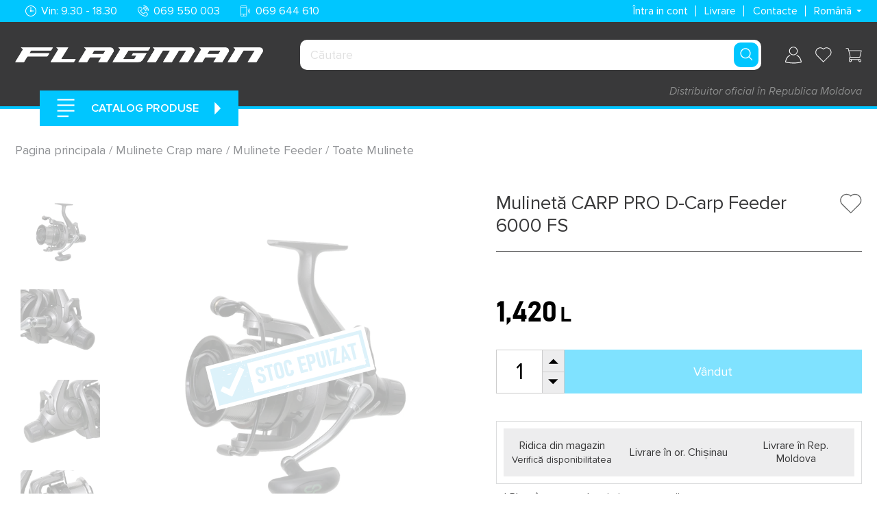

--- FILE ---
content_type: text/html; charset=utf-8
request_url: https://flagmanshop.md/ro/products/katushka-carp-pro-d-carp-feeder-6000-fs
body_size: 77635
content:
<!doctype html>
<html class="no-js" lang="ro">
<head>
  <meta charset="utf-8">
  <meta http-equiv="X-UA-Compatible" content="IE=edge,chrome=1">
  <meta name="viewport" content="width=device-width,initial-scale=1">
  <meta name="theme-color" content="#00c6ff">

  <link rel="preconnect" href="https://cdn.shopify.com" crossorigin>
  <!-- <link rel="preconnect" href="https://fonts.shopify.com" crossorigin> -->
  <link rel="preconnect" href="https://monorail-edge.shopifysvc.com"><link rel="preload" href="//flagmanshop.md/cdn/shop/t/15/assets/theme.css?v=132281978274609886751764677215" as="style">
  <link rel="preload" as="font" href="//flagmanshop.md/cdn/fonts/open_sans/opensans_n4.c32e4d4eca5273f6d4ee95ddf54b5bbb75fc9b61.woff2" type="font/woff2" crossorigin>
  <link rel="preload" as="font" href="//flagmanshop.md/cdn/fonts/open_sans/opensans_n4.c32e4d4eca5273f6d4ee95ddf54b5bbb75fc9b61.woff2" type="font/woff2" crossorigin>
  <link rel="preload" as="font" href="//flagmanshop.md/cdn/fonts/open_sans/opensans_n7.a9393be1574ea8606c68f4441806b2711d0d13e4.woff2" type="font/woff2" crossorigin>
  <link rel="preload" href="//flagmanshop.md/cdn/shop/t/15/assets/theme.js?v=159234375860337482861751310859" as="script">
  <link rel="preload" href="//flagmanshop.md/cdn/shop/t/15/assets/language.js?v=107922943611807938691675444512" as="script">
  <link rel="preload" href="//flagmanshop.md/cdn/shop/t/15/assets/lazysizes.js?v=63098554868324070131672086257" as="script"><link rel="canonical" href="https://flagmanshop.md/ro/products/katushka-carp-pro-d-carp-feeder-6000-fs"><link rel="shortcut icon" href="//flagmanshop.md/cdn/shop/files/92121778_913609335763670_6342431184424796160_o_6246edbc-c224-4967-b4e1-0f8ee4de79f5_32x32.png?v=1620890116" type="image/png"><title>Mulinetă CARP PRO D-Carp Feeder 6000 FS
&ndash; FlagmanShop</title><meta name="description" content="Mulineta CARP PRO D-Carp Feeder 6000 FS cu momeala pentru pescuitul la crap si feeder. Cumpărați mulinetă feeder D-Carp FDR cu bobină lată și momeală în FLAGMAN &amp;amp; CARP PRO Chișinău. Preturi Kiev Ucraina !! Reduceri si livrare in toata Moldova."><!-- /snippets/social-meta-tags.liquid -->




<meta property="og:site_name" content="FlagmanShop">
<meta property="og:url" content="https://flagmanshop.md/ro/products/katushka-carp-pro-d-carp-feeder-6000-fs">
<meta property="og:title" content="Mulinetă CARP PRO D-Carp Feeder 6000 FS">
<meta property="og:type" content="product">
<meta property="og:description" content="Mulineta CARP PRO D-Carp Feeder 6000 FS cu momeala pentru pescuitul la crap si feeder. Cumpărați mulinetă feeder D-Carp FDR cu bobină lată și momeală în FLAGMAN &amp;amp; CARP PRO Chișinău. Preturi Kiev Ucraina !! Reduceri si livrare in toata Moldova.">

  <meta property="og:price:amount" content="1,420">
  <meta property="og:price:currency" content="MDL">

<meta property="og:image" content="http://flagmanshop.md/cdn/shop/products/1483674_1200x1200.jpg?v=1626186099"><meta property="og:image" content="http://flagmanshop.md/cdn/shop/products/1483679_1200x1200.jpg?v=1626186100"><meta property="og:image" content="http://flagmanshop.md/cdn/shop/products/1483684_1200x1200.jpg?v=1626186100">
<meta property="og:image:secure_url" content="https://flagmanshop.md/cdn/shop/products/1483674_1200x1200.jpg?v=1626186099"><meta property="og:image:secure_url" content="https://flagmanshop.md/cdn/shop/products/1483679_1200x1200.jpg?v=1626186100"><meta property="og:image:secure_url" content="https://flagmanshop.md/cdn/shop/products/1483684_1200x1200.jpg?v=1626186100">


<meta name="twitter:card" content="summary_large_image">
<meta name="twitter:title" content="Mulinetă CARP PRO D-Carp Feeder 6000 FS">
<meta name="twitter:description" content="Mulineta CARP PRO D-Carp Feeder 6000 FS cu momeala pentru pescuitul la crap si feeder. Cumpărați mulinetă feeder D-Carp FDR cu bobină lată și momeală în FLAGMAN &amp;amp; CARP PRO Chișinău. Preturi Kiev Ucraina !! Reduceri si livrare in toata Moldova.">

  
<style data-shopify>
:root {
    --color-text: #39393a;
    --color-text-rgb: 57, 57, 58;
    --color-body-text: #39393a;
    --color-sale-text: #ee4023;
    --color-small-button-text-border: #3a3a3a;
    --color-text-field: #ffffff;
    --color-text-field-text: #000000;
    --color-text-field-text-rgb: 0, 0, 0;

    --color-btn-primary: #00c6ff;
    --color-btn-primary-darker: #009ecc;
    --color-btn-primary-text: #ffffff;

    --color-blankstate: rgba(57, 57, 58, 0.35);
    --color-blankstate-border: rgba(57, 57, 58, 0.2);
    --color-blankstate-background: rgba(57, 57, 58, 0.1);

    --color-text-focus:#5f5f61;
    --color-overlay-text-focus:#e6e6e6;
    --color-btn-primary-focus:#009ecc;
    --color-btn-social-focus:#d2d2d2;
    --color-small-button-text-border-focus:#606060;
    --predictive-search-focus:#f2f2f2;

    --color-body: #ffffff;
    --color-bg: #ffffff;
    --color-bg-rgb: 255, 255, 255;
    --color-bg-alt: rgba(57, 57, 58, 0.05);
    --color-bg-currency-selector: rgba(57, 57, 58, 0.2);

    --color-overlay-title-text: #ffffff;
    --color-image-overlay: #685858;
    --color-image-overlay-rgb: 104, 88, 88;--opacity-image-overlay: 0.4;--hover-overlay-opacity: 0.8;

    --color-border: #ebebeb;
    --color-border-form: #cccccc;
    --color-border-form-darker: #b3b3b3;

    --svg-select-icon: url(//flagmanshop.md/cdn/shop/t/15/assets/ico-select.svg?v=29003672709104678581672086256);
    --slick-img-url: url(//flagmanshop.md/cdn/shop/t/15/assets/ajax-loader.gif?v=41356863302472015721672086253);

    --font-weight-body--bold: 700;
    --font-weight-body--bolder: 700;

    --font-stack-header: "Proxima Nova";
    --font-style-header: normal;
    --font-weight-header: 400;

    --font-stack-body: "Proxima Nova";
    --font-style-body: normal;
    --font-weight-body: 400;

    --font-size-header: 26;

    --font-size-base: 15;

    --font-h1-desktop: 35;
    --font-h1-mobile: 32;
    --font-h2-desktop: 20;
    --font-h2-mobile: 18;
    --font-h3-mobile: 20;
    --font-h4-desktop: 17;
    --font-h4-mobile: 15;
    --font-h5-desktop: 15;
    --font-h5-mobile: 13;
    --font-h6-desktop: 14;
    --font-h6-mobile: 12;

    --font-mega-title-large-desktop: 65;

    --font-rich-text-large: 17;
    --font-rich-text-small: 13;

    
--color-video-bg: #f2f2f2;

    
    --global-color-image-loader-primary: rgba(57, 57, 58, 0.06);
    --global-color-image-loader-secondary: rgba(57, 57, 58, 0.12);
  }
</style>


  <style>
    *,::after,::before{box-sizing:border-box}body{margin:0}body,html{background-color:var(--color-body)}body,button{font-size:calc(var(--font-size-base) * 1px);font-family:var(--font-stack-body);font-style:var(--font-style-body);font-weight:var(--font-weight-body);color:var(--color-text);line-height:1.5}body,button{-webkit-font-smoothing:antialiased;-webkit-text-size-adjust:100%}.border-bottom{border-bottom:1px solid var(--color-border)}.btn--link{background-color:transparent;border:0;margin:0;color:var(--color-text);text-align:left}.text-right{text-align:right}.icon{display:inline-block;width:20px;height:20px;vertical-align:middle;fill:currentColor}.icon__fallback-text,.visually-hidden{position:absolute!important;overflow:hidden;clip:rect(0 0 0 0);height:1px;width:1px;margin:-1px;padding:0;border:0}svg.icon:not(.icon--full-color) circle,svg.icon:not(.icon--full-color) ellipse,svg.icon:not(.icon--full-color) g,svg.icon:not(.icon--full-color) line,svg.icon:not(.icon--full-color) path,svg.icon:not(.icon--full-color) polygon,svg.icon:not(.icon--full-color) polyline,svg.icon:not(.icon--full-color) rect,symbol.icon:not(.icon--full-color) circle,symbol.icon:not(.icon--full-color) ellipse,symbol.icon:not(.icon--full-color) g,symbol.icon:not(.icon--full-color) line,symbol.icon:not(.icon--full-color) path,symbol.icon:not(.icon--full-color) polygon,symbol.icon:not(.icon--full-color) polyline,symbol.icon:not(.icon--full-color) rect{fill:inherit;stroke:inherit}li{list-style:none}.list--inline{padding:0;margin:0}.list--inline>li{display:inline-block;margin-bottom:0;vertical-align:middle}a{color:var(--color-text);text-decoration:none}.h1,.h2,h1,h2{margin:0 0 17.5px;font-style:var(--font-style-header);font-weight:var(--font-weight-header);line-height:1.2;overflow-wrap:break-word;word-wrap:break-word}.h1 a,.h2 a,h1 a,h2 a{color:inherit;text-decoration:none;font-weight:inherit}.h1,h1{font-size:calc(((var(--font-h1-desktop))/ (var(--font-size-base))) * 1em);text-transform:none;letter-spacing:0}@media only screen and (max-width:749px){.h1,h1{font-size:calc(((var(--font-h1-mobile))/ (var(--font-size-base))) * 1em)}}.h2,h2{font-size:calc(((var(--font-h2-desktop))/ (var(--font-size-base))) * 1em)}@media only screen and (max-width:749px){.h2,h2{font-size:calc(((var(--font-h2-mobile))/ (var(--font-size-base))) * 1em)}}p{color:var(--color-body-text);margin:0 0 19.44444px}@media only screen and (max-width:749px){p{font-size:calc(((var(--font-size-base) - 1)/ (var(--font-size-base))) * 1em)}}p:last-child{margin-bottom:0}@media only screen and (max-width:749px){.small--hide{display:none!important}}.grid{list-style:none;margin:0;padding:0;margin-left:-30px}.grid::after{content:"";display:table;clear:both}@media only screen and (max-width:749px){.grid{margin-left:-22px}}.grid::after{content:"";display:table;clear:both}.grid--no-gutters{margin-left:0}.grid--no-gutters .grid__item{padding-left:0}.grid--table{display:table;table-layout:fixed;width:100%}.grid--table>.grid__item{float:none;display:table-cell;vertical-align:middle}.grid__item{float:left;padding-left:30px;width:100%}@media only screen and (max-width:749px){.grid__item{padding-left:22px}}.grid__item[class*="--push"]{position:relative}@media only screen and (min-width:750px){.medium-up--one-quarter{width:25%}.medium-up--push-one-third{width:33.33%}.medium-up--one-half{width:50%}.medium-up--push-one-third{left:33.33%;position:relative}}.announcement-bar{z-index:10;position:relative;text-align:center;border-bottom:1px solid transparent;padding:2px}.announcement-bar__link{display:block}.announcement-bar__message{display:block;padding:11px 22px;font-size:calc(((16)/ (var(--font-size-base))) * 1em);font-weight:var(--font-weight-header)}@media only screen and (min-width:750px){.announcement-bar__message{padding-left:55px;padding-right:55px}}.site-nav__link{display:block;white-space:nowrap}.site-nav--centered .site-nav__link{padding-top:0}.site-nav__link .icon-chevron-down{width:calc(8em / 16);height:calc(8em / 16);margin-left:.5rem}.site-nav__label{border-bottom:1px solid transparent}.site-nav__link--active .site-nav__label{border-bottom-color:var(--color-text)}.site-nav__link--button{border:none;background-color:transparent;padding:3px 10px}.site-header__mobile-nav{z-index:11;position:relative;background-color:var(--color-body)}@media only screen and (max-width:749px){.site-header__mobile-nav{display:-webkit-flex;display:-ms-flexbox;display:flex;width:100%;-ms-flex-align:center;-webkit-align-items:center;-moz-align-items:center;-ms-align-items:center;-o-align-items:center;align-items:center}}.mobile-nav--open .icon-close{display:none}.main-content{opacity:0}.main-content .shopify-section{display:none}.main-content .shopify-section:first-child{display:inherit}.critical-hidden{display:none}
  </style>

  <script>
    window.performance.mark('debut:theme_stylesheet_loaded.start');

    function onLoadStylesheet() {
      performance.mark('debut:theme_stylesheet_loaded.end');
      performance.measure('debut:theme_stylesheet_loaded', 'debut:theme_stylesheet_loaded.start', 'debut:theme_stylesheet_loaded.end');

      var url = "//flagmanshop.md/cdn/shop/t/15/assets/theme.css?v=132281978274609886751764677215";
      var link = document.querySelector('link[href="' + url + '"]');
      link.loaded = true;
      link.dispatchEvent(new Event('load'));
    }
  </script>

  <link rel="stylesheet" href="//flagmanshop.md/cdn/shop/t/15/assets/theme.css?v=132281978274609886751764677215" type="text/css" media="print" onload="this.media='all';onLoadStylesheet()">

  <style>
    @font-face {
  font-family: "Open Sans";
  font-weight: 400;
  font-style: normal;
  font-display: swap;
  src: url("//flagmanshop.md/cdn/fonts/open_sans/opensans_n4.c32e4d4eca5273f6d4ee95ddf54b5bbb75fc9b61.woff2") format("woff2"),
       url("//flagmanshop.md/cdn/fonts/open_sans/opensans_n4.5f3406f8d94162b37bfa232b486ac93ee892406d.woff") format("woff");
}

    @font-face {
  font-family: "Open Sans";
  font-weight: 400;
  font-style: normal;
  font-display: swap;
  src: url("//flagmanshop.md/cdn/fonts/open_sans/opensans_n4.c32e4d4eca5273f6d4ee95ddf54b5bbb75fc9b61.woff2") format("woff2"),
       url("//flagmanshop.md/cdn/fonts/open_sans/opensans_n4.5f3406f8d94162b37bfa232b486ac93ee892406d.woff") format("woff");
}

    @font-face {
  font-family: "Open Sans";
  font-weight: 700;
  font-style: normal;
  font-display: swap;
  src: url("//flagmanshop.md/cdn/fonts/open_sans/opensans_n7.a9393be1574ea8606c68f4441806b2711d0d13e4.woff2") format("woff2"),
       url("//flagmanshop.md/cdn/fonts/open_sans/opensans_n7.7b8af34a6ebf52beb1a4c1d8c73ad6910ec2e553.woff") format("woff");
}

    @font-face {
  font-family: "Open Sans";
  font-weight: 700;
  font-style: normal;
  font-display: swap;
  src: url("//flagmanshop.md/cdn/fonts/open_sans/opensans_n7.a9393be1574ea8606c68f4441806b2711d0d13e4.woff2") format("woff2"),
       url("//flagmanshop.md/cdn/fonts/open_sans/opensans_n7.7b8af34a6ebf52beb1a4c1d8c73ad6910ec2e553.woff") format("woff");
}

    @font-face {
  font-family: "Open Sans";
  font-weight: 400;
  font-style: italic;
  font-display: swap;
  src: url("//flagmanshop.md/cdn/fonts/open_sans/opensans_i4.6f1d45f7a46916cc95c694aab32ecbf7509cbf33.woff2") format("woff2"),
       url("//flagmanshop.md/cdn/fonts/open_sans/opensans_i4.4efaa52d5a57aa9a57c1556cc2b7465d18839daa.woff") format("woff");
}

    @font-face {
  font-family: "Open Sans";
  font-weight: 700;
  font-style: italic;
  font-display: swap;
  src: url("//flagmanshop.md/cdn/fonts/open_sans/opensans_i7.916ced2e2ce15f7fcd95d196601a15e7b89ee9a4.woff2") format("woff2"),
       url("//flagmanshop.md/cdn/fonts/open_sans/opensans_i7.99a9cff8c86ea65461de497ade3d515a98f8b32a.woff") format("woff");
}

  </style>

  <script>
    var theme = {
      breakpoints: {
        medium: 750,
        large: 990,
        widescreen: 1400
      },
      strings: {
        addToCart: "Adauga în coș",
        soldOut: "Vândut",
        unavailable: "Nu e disponibil",
        regularPrice: "Preț",
        salePrice: "Preț cu reducere",
        sale: "Sale",
        fromLowestPrice: "de la [price]",
        vendor: "Vanzator",
        showMore: "Arata mai mult",
        showLess: "Arata mai putin",
        searchFor: "Căutare",
        addressError: "Nu am găsit această adresă",
        addressNoResults: "Nu există rezultate pentru această adresă",
        addressQueryLimit: "Ați depășit limita de utilizare a API-ului Google. Luați în considerare trecerea la un plan de nivel \u003ca href=\"https:\/\/developers.google.com\/maps\/premium\/usage-limits\"\u003ePremium\u003c\/a\u003e.",
        authError: "A apărut o problemă la autentificarea contului dvs. Google Maps.",
        newWindow: "Se deschide într-o pagina nouă.",
        external: "Deschide un site extern.",
        newWindowExternal: "Deschide un site extern într-o pagina nouă.",
        removeLabel: "Eliminați [product]",
        update: "Reincarcă",
        quantity: "Cantitate",
        discountedTotal: "Total cu reducere",
        regularTotal: "Total fără reducere",
        priceColumn: "Pentru mai multe informații despre reduceri, consultați coloana \u0026quot;Preț\u0026quot;.",
        quantityMinimumMessage: "Cantitate nu poate fi mai mică de 1 buc.",
        cartError: "A apărut o eroare la actualizarea coșului de cumpărături. Încearcă din nou.",
        removedItemMessage: "Eliminat din cos: \u003cspan class=\"cart__removed-product-details\"\u003e ([quantity]) [link] \u003c\/span\u003e.",
        unitPrice: "Preț 1 buc.",
        unitPriceSeparator: "pe",
        oneCartCount: "1 articol",
        otherCartCount: "Articole: [count]",
        quantityLabel: "Cantitate: [count]",
        products: "Produse",
        loading: "Incărcare",
        number_of_results: "[result_number] din [results_count]",
        number_of_results_found: "Rezultate găsite: [results_count]",
        one_result_found: "Rezultate găsite: 1"
      },
      moneyFormat: "{{amount_no_decimals}} L",
      moneyFormatWithCurrency: "{{amount_no_decimals}} L",
      settings: {
        predictiveSearchEnabled: true,
        predictiveSearchShowPrice: true,
        predictiveSearchShowVendor: true
      },
      stylesheet: "//flagmanshop.md/cdn/shop/t/15/assets/theme.css?v=132281978274609886751764677215"
    }

    document.documentElement.className = document.documentElement.className.replace('no-js', 'js');
  </script><script src="//flagmanshop.md/cdn/shop/t/15/assets/theme.js?v=159234375860337482861751310859" defer="defer"></script>
  <script src="//flagmanshop.md/cdn/shop/t/15/assets/language.js?v=107922943611807938691675444512" defer="defer"></script>
  <script src="//flagmanshop.md/cdn/shop/t/15/assets/lazysizes.js?v=63098554868324070131672086257" async="async"></script>

  <script type="text/javascript">
    if (window.MSInputMethodContext && document.documentMode) {
      var scripts = document.getElementsByTagName('script')[0];
      var polyfill = document.createElement("script");
      polyfill.defer = true;
      polyfill.src = "//flagmanshop.md/cdn/shop/t/15/assets/ie11CustomProperties.min.js?v=146208399201472936201672086252";

      scripts.parentNode.insertBefore(polyfill, scripts);
    }
  </script>

  <link rel="stylesheet" href="https://cdnjs.cloudflare.com/ajax/libs/Swiper/6.8.4/swiper-bundle.min.css">


  <script>window.performance && window.performance.mark && window.performance.mark('shopify.content_for_header.start');</script><meta name="google-site-verification" content="fU667_KDWwgZZpNtuTGuDU2WUwGlU39VoU7eKavoh4M">
<meta id="shopify-digital-wallet" name="shopify-digital-wallet" content="/52797309107/digital_wallets/dialog">
<link rel="alternate" hreflang="x-default" href="https://flagmanshop.md/products/katushka-carp-pro-d-carp-feeder-6000-fs">
<link rel="alternate" hreflang="ro" href="https://flagmanshop.md/ro/products/katushka-carp-pro-d-carp-feeder-6000-fs">
<link rel="alternate" type="application/json+oembed" href="https://flagmanshop.md/ro/products/katushka-carp-pro-d-carp-feeder-6000-fs.oembed">
<script async="async" src="/checkouts/internal/preloads.js?locale=ro-MD"></script>
<script id="shopify-features" type="application/json">{"accessToken":"b8e382fd9c94dc3291dc75e8ab76274a","betas":["rich-media-storefront-analytics"],"domain":"flagmanshop.md","predictiveSearch":true,"shopId":52797309107,"locale":"ro"}</script>
<script>var Shopify = Shopify || {};
Shopify.shop = "flagmanshop.myshopify.com";
Shopify.locale = "ro";
Shopify.currency = {"active":"MDL","rate":"1.0"};
Shopify.country = "MD";
Shopify.theme = {"name":"flagmanshop.md\/main","id":136442872052,"schema_name":"Flagman","schema_version":"2.0","theme_store_id":null,"role":"main"};
Shopify.theme.handle = "null";
Shopify.theme.style = {"id":null,"handle":null};
Shopify.cdnHost = "flagmanshop.md/cdn";
Shopify.routes = Shopify.routes || {};
Shopify.routes.root = "/ro/";</script>
<script type="module">!function(o){(o.Shopify=o.Shopify||{}).modules=!0}(window);</script>
<script>!function(o){function n(){var o=[];function n(){o.push(Array.prototype.slice.apply(arguments))}return n.q=o,n}var t=o.Shopify=o.Shopify||{};t.loadFeatures=n(),t.autoloadFeatures=n()}(window);</script>
<script id="shop-js-analytics" type="application/json">{"pageType":"product"}</script>
<script defer="defer" async type="module" src="//flagmanshop.md/cdn/shopifycloud/shop-js/modules/v2/client.init-shop-cart-sync_DtuiiIyl.en.esm.js"></script>
<script defer="defer" async type="module" src="//flagmanshop.md/cdn/shopifycloud/shop-js/modules/v2/chunk.common_CUHEfi5Q.esm.js"></script>
<script type="module">
  await import("//flagmanshop.md/cdn/shopifycloud/shop-js/modules/v2/client.init-shop-cart-sync_DtuiiIyl.en.esm.js");
await import("//flagmanshop.md/cdn/shopifycloud/shop-js/modules/v2/chunk.common_CUHEfi5Q.esm.js");

  window.Shopify.SignInWithShop?.initShopCartSync?.({"fedCMEnabled":true,"windoidEnabled":true});

</script>
<script>(function() {
  var isLoaded = false;
  function asyncLoad() {
    if (isLoaded) return;
    isLoaded = true;
    var urls = ["https:\/\/apps.hiko.link\/js\/hiko-auth.js?shop=flagmanshop.myshopify.com","https:\/\/rio.pwztag.com\/rio.js?shop=flagmanshop.myshopify.com","https:\/\/rio.pwztag.com\/rio.js?shop=flagmanshop.myshopify.com"];
    for (var i = 0; i < urls.length; i++) {
      var s = document.createElement('script');
      s.type = 'text/javascript';
      s.async = true;
      s.src = urls[i];
      var x = document.getElementsByTagName('script')[0];
      x.parentNode.insertBefore(s, x);
    }
  };
  if(window.attachEvent) {
    window.attachEvent('onload', asyncLoad);
  } else {
    window.addEventListener('load', asyncLoad, false);
  }
})();</script>
<script id="__st">var __st={"a":52797309107,"offset":7200,"reqid":"61cf2b05-a14a-43e6-9511-3e512f294550-1767373933","pageurl":"flagmanshop.md\/ro\/products\/katushka-carp-pro-d-carp-feeder-6000-fs","u":"ddd248bf39de","p":"product","rtyp":"product","rid":6795022074035};</script>
<script>window.ShopifyPaypalV4VisibilityTracking = true;</script>
<script id="captcha-bootstrap">!function(){'use strict';const t='contact',e='account',n='new_comment',o=[[t,t],['blogs',n],['comments',n],[t,'customer']],c=[[e,'customer_login'],[e,'guest_login'],[e,'recover_customer_password'],[e,'create_customer']],r=t=>t.map((([t,e])=>`form[action*='/${t}']:not([data-nocaptcha='true']) input[name='form_type'][value='${e}']`)).join(','),a=t=>()=>t?[...document.querySelectorAll(t)].map((t=>t.form)):[];function s(){const t=[...o],e=r(t);return a(e)}const i='password',u='form_key',d=['recaptcha-v3-token','g-recaptcha-response','h-captcha-response',i],f=()=>{try{return window.sessionStorage}catch{return}},m='__shopify_v',_=t=>t.elements[u];function p(t,e,n=!1){try{const o=window.sessionStorage,c=JSON.parse(o.getItem(e)),{data:r}=function(t){const{data:e,action:n}=t;return t[m]||n?{data:e,action:n}:{data:t,action:n}}(c);for(const[e,n]of Object.entries(r))t.elements[e]&&(t.elements[e].value=n);n&&o.removeItem(e)}catch(o){console.error('form repopulation failed',{error:o})}}const l='form_type',E='cptcha';function T(t){t.dataset[E]=!0}const w=window,h=w.document,L='Shopify',v='ce_forms',y='captcha';let A=!1;((t,e)=>{const n=(g='f06e6c50-85a8-45c8-87d0-21a2b65856fe',I='https://cdn.shopify.com/shopifycloud/storefront-forms-hcaptcha/ce_storefront_forms_captcha_hcaptcha.v1.5.2.iife.js',D={infoText:'Protejat prin hCaptcha',privacyText:'Confidențialitate',termsText:'Condiții'},(t,e,n)=>{const o=w[L][v],c=o.bindForm;if(c)return c(t,g,e,D).then(n);var r;o.q.push([[t,g,e,D],n]),r=I,A||(h.body.append(Object.assign(h.createElement('script'),{id:'captcha-provider',async:!0,src:r})),A=!0)});var g,I,D;w[L]=w[L]||{},w[L][v]=w[L][v]||{},w[L][v].q=[],w[L][y]=w[L][y]||{},w[L][y].protect=function(t,e){n(t,void 0,e),T(t)},Object.freeze(w[L][y]),function(t,e,n,w,h,L){const[v,y,A,g]=function(t,e,n){const i=e?o:[],u=t?c:[],d=[...i,...u],f=r(d),m=r(i),_=r(d.filter((([t,e])=>n.includes(e))));return[a(f),a(m),a(_),s()]}(w,h,L),I=t=>{const e=t.target;return e instanceof HTMLFormElement?e:e&&e.form},D=t=>v().includes(t);t.addEventListener('submit',(t=>{const e=I(t);if(!e)return;const n=D(e)&&!e.dataset.hcaptchaBound&&!e.dataset.recaptchaBound,o=_(e),c=g().includes(e)&&(!o||!o.value);(n||c)&&t.preventDefault(),c&&!n&&(function(t){try{if(!f())return;!function(t){const e=f();if(!e)return;const n=_(t);if(!n)return;const o=n.value;o&&e.removeItem(o)}(t);const e=Array.from(Array(32),(()=>Math.random().toString(36)[2])).join('');!function(t,e){_(t)||t.append(Object.assign(document.createElement('input'),{type:'hidden',name:u})),t.elements[u].value=e}(t,e),function(t,e){const n=f();if(!n)return;const o=[...t.querySelectorAll(`input[type='${i}']`)].map((({name:t})=>t)),c=[...d,...o],r={};for(const[a,s]of new FormData(t).entries())c.includes(a)||(r[a]=s);n.setItem(e,JSON.stringify({[m]:1,action:t.action,data:r}))}(t,e)}catch(e){console.error('failed to persist form',e)}}(e),e.submit())}));const S=(t,e)=>{t&&!t.dataset[E]&&(n(t,e.some((e=>e===t))),T(t))};for(const o of['focusin','change'])t.addEventListener(o,(t=>{const e=I(t);D(e)&&S(e,y())}));const B=e.get('form_key'),M=e.get(l),P=B&&M;t.addEventListener('DOMContentLoaded',(()=>{const t=y();if(P)for(const e of t)e.elements[l].value===M&&p(e,B);[...new Set([...A(),...v().filter((t=>'true'===t.dataset.shopifyCaptcha))])].forEach((e=>S(e,t)))}))}(h,new URLSearchParams(w.location.search),n,t,e,['guest_login'])})(!0,!0)}();</script>
<script integrity="sha256-4kQ18oKyAcykRKYeNunJcIwy7WH5gtpwJnB7kiuLZ1E=" data-source-attribution="shopify.loadfeatures" defer="defer" src="//flagmanshop.md/cdn/shopifycloud/storefront/assets/storefront/load_feature-a0a9edcb.js" crossorigin="anonymous"></script>
<script data-source-attribution="shopify.dynamic_checkout.dynamic.init">var Shopify=Shopify||{};Shopify.PaymentButton=Shopify.PaymentButton||{isStorefrontPortableWallets:!0,init:function(){window.Shopify.PaymentButton.init=function(){};var t=document.createElement("script");t.src="https://flagmanshop.md/cdn/shopifycloud/portable-wallets/latest/portable-wallets.ro.js",t.type="module",document.head.appendChild(t)}};
</script>
<script data-source-attribution="shopify.dynamic_checkout.buyer_consent">
  function portableWalletsHideBuyerConsent(e){var t=document.getElementById("shopify-buyer-consent"),n=document.getElementById("shopify-subscription-policy-button");t&&n&&(t.classList.add("hidden"),t.setAttribute("aria-hidden","true"),n.removeEventListener("click",e))}function portableWalletsShowBuyerConsent(e){var t=document.getElementById("shopify-buyer-consent"),n=document.getElementById("shopify-subscription-policy-button");t&&n&&(t.classList.remove("hidden"),t.removeAttribute("aria-hidden"),n.addEventListener("click",e))}window.Shopify?.PaymentButton&&(window.Shopify.PaymentButton.hideBuyerConsent=portableWalletsHideBuyerConsent,window.Shopify.PaymentButton.showBuyerConsent=portableWalletsShowBuyerConsent);
</script>
<script data-source-attribution="shopify.dynamic_checkout.cart.bootstrap">document.addEventListener("DOMContentLoaded",(function(){function t(){return document.querySelector("shopify-accelerated-checkout-cart, shopify-accelerated-checkout")}if(t())Shopify.PaymentButton.init();else{new MutationObserver((function(e,n){t()&&(Shopify.PaymentButton.init(),n.disconnect())})).observe(document.body,{childList:!0,subtree:!0})}}));
</script>

<script>window.performance && window.performance.mark && window.performance.mark('shopify.content_for_header.end');</script>


<!--begin-boost-pfs-filter-css-->
  <link rel="preload stylesheet" href="//flagmanshop.md/cdn/shop/t/15/assets/boost-pfs-instant-search.css?v=80524928599066288181672086263" as="style"><link href="//flagmanshop.md/cdn/shop/t/15/assets/boost-pfs-custom.css?v=13016372531290593321702910702" rel="stylesheet" type="text/css" media="all" />
<style data-id="boost-pfs-style" type="text/css">
      .boost-pfs-filter-option-title-text {color: rgba(0,0,0,1);font-size: 16px;font-weight: 600;text-transform: majuscule;}

     .boost-pfs-filter-tree-v .boost-pfs-filter-option-title-text:before {border-top-color: rgba(0,0,0,1);}
      .boost-pfs-filter-tree-v .boost-pfs-filter-option.boost-pfs-filter-option-collapsed .boost-pfs-filter-option-title-text:before {border-bottom-color: rgba(0,0,0,1);}
      .boost-pfs-filter-tree-h .boost-pfs-filter-option-title-heading:before {
        border-right-color: rgba(0,0,0,1);
        border-bottom-color: rgba(0,0,0,1);
      }

      .boost-pfs-filter-option-content .boost-pfs-filter-option-item-list .boost-pfs-filter-option-item button,
      .boost-pfs-filter-option-content .boost-pfs-filter-option-item-list .boost-pfs-filter-option-item .boost-pfs-filter-button,
      .boost-pfs-filter-option-range-amount input,
      .boost-pfs-filter-tree-v .boost-pfs-filter-refine-by .boost-pfs-filter-refine-by-items .refine-by-item,
      .boost-pfs-filter-refine-by-wrapper-v .boost-pfs-filter-refine-by .boost-pfs-filter-refine-by-items .refine-by-item,
      .boost-pfs-filter-refine-by .boost-pfs-filter-option-title,
      .boost-pfs-filter-refine-by .boost-pfs-filter-refine-by-items .refine-by-item>a,
      .boost-pfs-filter-refine-by>span,
      .boost-pfs-filter-clear,
      .boost-pfs-filter-clear-all{color: rgba(0,0,0,1);font-size: 14px;}

      .boost-pfs-filter-option-multi-level-collections .boost-pfs-filter-option-multi-level-list .boost-pfs-filter-option-item .boost-pfs-filter-button-arrow .boost-pfs-arrow:before,
      .boost-pfs-filter-option-multi-level-tag .boost-pfs-filter-option-multi-level-list .boost-pfs-filter-option-item .boost-pfs-filter-button-arrow .boost-pfs-arrow:before {border-right: 1px solid rgba(0,0,0,1);
          border-bottom: 1px solid rgba(0,0,0,1);}

      .boost-pfs-filter-refine-by .boost-pfs-filter-refine-by-items .refine-by-item .boost-pfs-filter-clear:before,
      .boost-pfs-filter-refine-by .boost-pfs-filter-refine-by-items .refine-by-item .boost-pfs-filter-clear:after {
        background: rgba(0,0,0,1);
      }

      .boost-pfs-filter-tree-mobile-button button,
      .boost-pfs-filter-top-sorting-mobile button {color: rgba(255,255,255,1) !important;font-size: 18px !important;font-weight: 600 !important;text-transform: majuscule !important;background: rgba(0,198,255,1) !important;}
      .boost-pfs-filter-top-sorting-mobile button>span:after {color: rgba(255,255,255,1) !important;}
    </style>
<!--end-boost-pfs-filter-css-->


<!-- "snippets/weglot_hreftags.liquid" was not rendered, the associated app was uninstalled -->
<!-- "snippets/weglot_switcher.liquid" was not rendered, the associated app was uninstalled -->

  

<script>
  var __productWizRioProduct = {"id":6795022074035,"title":"Mulinetă CARP PRO D-Carp Feeder 6000 FS","handle":"katushka-carp-pro-d-carp-feeder-6000-fs","description":"\u003cp data-mce-fragment=\"1\"\u003e\u003cspan data-mce-fragment=\"1\" data-contrast=\"none\"\u003eO serie de mulinete mici și puternice pentru prinderea crapului mare, carasului, plătică și crapului de iarbă pe toate tipurile cunoscute de hrănitori. Seria are un corp din grafit dur, o plimbare moale, lină, tracțiune solidă, o bobină de aluminiu extra-largă și un talon teșit S-ARC acoperit ultra-dur. Mecanismul roată liberă a bobinei Beitraner va atrage toți iubitorii de pescuit cu feeder pe această metodă. Ambreiajul din față a primit o reglare fină și discuri largi de frână, făcându-l ușor de reglat și de lucrat fără smucituri. Mânerul este din metal și are un profil armat complex, datorită căruia este ușor și are o marjă mare de siguranță. Un bonus frumos - fiecare mulinetă CARP PRO D-Carp Feeder FS a primit două agrafe pe bobină - metal și cauciuc.\u003c\/span\u003e \u003cspan data-mce-fragment=\"1\" data-ccp-props='{\"201341983\":1,\"335551550\":6,\"335551620\":6,\"335559739\":160,\"335559740\":300}'\u003e \u003c\/span\u003e \u003c\/p\u003e\n\n\u003cp data-mce-fragment=\"1\"\u003e\u003cspan data-mce-fragment=\"1\" data-contrast=\"none\"\u003e– serie specială pentru pescuitul cu feeder și flat feeder\u003c\/span\u003e\u003cspan data-mce-fragment=\"1\"\u003e\u003cbr data-mce-fragment=\"1\"\u003e\u003c\/span\u003e \u003cspan data-mce-fragment=\"1\" data-contrast=\"none\"\u003e- corp din grafit usor si rigid\u003c\/span\u003e\u003cspan data-mce-fragment=\"1\"\u003e\u003cbr data-mce-fragment=\"1\"\u003e\u003c\/span\u003e \u003cspan data-mce-fragment=\"1\" data-contrast=\"none\"\u003e– rotor de rigiditate ridicată Rotor HSE\u003c\/span\u003e\u003cspan data-mce-fragment=\"1\"\u003e\u003cbr data-mce-fragment=\"1\"\u003e\u003c\/span\u003e \u003cspan data-mce-fragment=\"1\" data-contrast=\"none\"\u003e- mecanism intern fiabil CARP PRO\u003c\/span\u003e\u003cspan data-mce-fragment=\"1\"\u003e\u003cbr data-mce-fragment=\"1\"\u003e\u003c\/span\u003e \u003cspan data-mce-fragment=\"1\" data-contrast=\"none\"\u003e- raport de transmisie redus (4,6: 1), tracțiune sigură\u003c\/span\u003e \u003cbr data-mce-fragment=\"1\"\u003e\u003cspan data-mce-fragment=\"1\" data-contrast=\"none\"\u003e- rulmenti de lunga durata pe toate osiile (6 SBB + 1 RB)\u003c\/span\u003e\u003cspan data-mce-fragment=\"1\"\u003e\u003cbr data-mce-fragment=\"1\"\u003e\u003c\/span\u003e \u003cspan data-mce-fragment=\"1\" data-contrast=\"none\"\u003e- ambreiaj unidirecțional cu oprire instantanee\u003c\/span\u003e\u003cspan data-mce-fragment=\"1\"\u003e\u003cbr data-mce-fragment=\"1\"\u003e\u003c\/span\u003e \u003cspan data-mce-fragment=\"1\" data-contrast=\"none\"\u003e– echilibrarea computerizată a rotorului și a tuturor mecanismelor\u003c\/span\u003e\u003cspan data-mce-fragment=\"1\"\u003e\u003cbr data-mce-fragment=\"1\"\u003e\u003c\/span\u003e \u003cspan data-mce-fragment=\"1\" data-contrast=\"none\"\u003e— bobină lată din aluminiu S-ARC cu două cleme !!\u003c\/span\u003e\u003cspan data-mce-fragment=\"1\"\u003e\u003cbr data-mce-fragment=\"1\"\u003e\u003c\/span\u003e \u003cspan data-mce-fragment=\"1\" data-contrast=\"none\"\u003e— clip metalic rotund Smart Clip\u003c\/span\u003e \u003cbr data-mce-fragment=\"1\"\u003e\u003cspan data-mce-fragment=\"1\" data-contrast=\"none\"\u003e— mâner metalic puternic pe șurub\u003c\/span\u003e\u003cspan data-mce-fragment=\"1\"\u003e\u003cbr data-mce-fragment=\"1\"\u003e\u003c\/span\u003e \u003cspan data-mce-fragment=\"1\" data-contrast=\"none\"\u003e- buton cauciucat Soft Touch EVA\u003c\/span\u003e\u003cspan data-mce-fragment=\"1\"\u003e\u003cbr data-mce-fragment=\"1\"\u003e\u003c\/span\u003e \u003cspan data-mce-fragment=\"1\" data-contrast=\"none\"\u003e- Ambreiaj fata precis cu discuri late\u003c\/span\u003e\u003cspan data-mce-fragment=\"1\"\u003e\u003cbr data-mce-fragment=\"1\"\u003e\u003c\/span\u003e \u003cspan data-mce-fragment=\"1\" data-contrast=\"none\"\u003e- sarcina ambreiajului - pana la 10 kg.\u003c\/span\u003e \u003cspan data-mce-fragment=\"1\" data-ccp-props='{\"201341983\":1,\"335551550\":6,\"335551620\":6,\"335559739\":160,\"335559740\":300}'\u003e \u003c\/span\u003e\u003c\/p\u003e","published_at":"2021-07-18T10:01:32+03:00","created_at":"2021-07-13T16:26:13+03:00","vendor":"CARP PRO","type":"Карповые катушки","tags":["Материал корпуса: Графит","Опции: Бэйтранер","Опции: Круглая клипса","Опции: Облегченный ротор","Подшипники: 6 SBB + 1 RB"],"price":142000,"price_min":142000,"price_max":142000,"available":false,"price_varies":false,"compare_at_price":null,"compare_at_price_min":0,"compare_at_price_max":0,"compare_at_price_varies":false,"variants":[{"id":40173142507699,"title":"6000 S","option1":"6000 S","option2":null,"option3":null,"sku":"CPR CPDCF6FS","requires_shipping":true,"taxable":true,"featured_image":null,"available":false,"name":"Mulinetă CARP PRO D-Carp Feeder 6000 FS - 6000 S","public_title":"6000 S","options":["6000 S"],"price":142000,"weight":0,"compare_at_price":null,"inventory_management":"shopify","barcode":null,"requires_selling_plan":false,"selling_plan_allocations":[]}],"images":["\/\/flagmanshop.md\/cdn\/shop\/products\/1483674.jpg?v=1626186099","\/\/flagmanshop.md\/cdn\/shop\/products\/1483679.jpg?v=1626186100","\/\/flagmanshop.md\/cdn\/shop\/products\/1483684.jpg?v=1626186100","\/\/flagmanshop.md\/cdn\/shop\/products\/1483689.jpg?v=1626186099","\/\/flagmanshop.md\/cdn\/shop\/products\/1483694.jpg?v=1626186100","\/\/flagmanshop.md\/cdn\/shop\/products\/1483699.jpg?v=1626186100"],"featured_image":"\/\/flagmanshop.md\/cdn\/shop\/products\/1483674.jpg?v=1626186099","options":["Marimea"],"media":[{"alt":null,"id":21510737789107,"position":1,"preview_image":{"aspect_ratio":1.2,"height":750,"width":900,"src":"\/\/flagmanshop.md\/cdn\/shop\/products\/1483674.jpg?v=1626186099"},"aspect_ratio":1.2,"height":750,"media_type":"image","src":"\/\/flagmanshop.md\/cdn\/shop\/products\/1483674.jpg?v=1626186099","width":900},{"alt":null,"id":21510737821875,"position":2,"preview_image":{"aspect_ratio":1.2,"height":750,"width":900,"src":"\/\/flagmanshop.md\/cdn\/shop\/products\/1483679.jpg?v=1626186100"},"aspect_ratio":1.2,"height":750,"media_type":"image","src":"\/\/flagmanshop.md\/cdn\/shop\/products\/1483679.jpg?v=1626186100","width":900},{"alt":null,"id":21510737854643,"position":3,"preview_image":{"aspect_ratio":1.2,"height":750,"width":900,"src":"\/\/flagmanshop.md\/cdn\/shop\/products\/1483684.jpg?v=1626186100"},"aspect_ratio":1.2,"height":750,"media_type":"image","src":"\/\/flagmanshop.md\/cdn\/shop\/products\/1483684.jpg?v=1626186100","width":900},{"alt":null,"id":21510737920179,"position":4,"preview_image":{"aspect_ratio":1.2,"height":750,"width":900,"src":"\/\/flagmanshop.md\/cdn\/shop\/products\/1483689.jpg?v=1626186099"},"aspect_ratio":1.2,"height":750,"media_type":"image","src":"\/\/flagmanshop.md\/cdn\/shop\/products\/1483689.jpg?v=1626186099","width":900},{"alt":null,"id":21510737952947,"position":5,"preview_image":{"aspect_ratio":1.2,"height":750,"width":900,"src":"\/\/flagmanshop.md\/cdn\/shop\/products\/1483694.jpg?v=1626186100"},"aspect_ratio":1.2,"height":750,"media_type":"image","src":"\/\/flagmanshop.md\/cdn\/shop\/products\/1483694.jpg?v=1626186100","width":900},{"alt":null,"id":21510738084019,"position":6,"preview_image":{"aspect_ratio":1.2,"height":750,"width":900,"src":"\/\/flagmanshop.md\/cdn\/shop\/products\/1483699.jpg?v=1626186100"},"aspect_ratio":1.2,"height":750,"media_type":"image","src":"\/\/flagmanshop.md\/cdn\/shop\/products\/1483699.jpg?v=1626186100","width":900}],"requires_selling_plan":false,"selling_plan_groups":[],"content":"\u003cp data-mce-fragment=\"1\"\u003e\u003cspan data-mce-fragment=\"1\" data-contrast=\"none\"\u003eO serie de mulinete mici și puternice pentru prinderea crapului mare, carasului, plătică și crapului de iarbă pe toate tipurile cunoscute de hrănitori. Seria are un corp din grafit dur, o plimbare moale, lină, tracțiune solidă, o bobină de aluminiu extra-largă și un talon teșit S-ARC acoperit ultra-dur. Mecanismul roată liberă a bobinei Beitraner va atrage toți iubitorii de pescuit cu feeder pe această metodă. Ambreiajul din față a primit o reglare fină și discuri largi de frână, făcându-l ușor de reglat și de lucrat fără smucituri. Mânerul este din metal și are un profil armat complex, datorită căruia este ușor și are o marjă mare de siguranță. Un bonus frumos - fiecare mulinetă CARP PRO D-Carp Feeder FS a primit două agrafe pe bobină - metal și cauciuc.\u003c\/span\u003e \u003cspan data-mce-fragment=\"1\" data-ccp-props='{\"201341983\":1,\"335551550\":6,\"335551620\":6,\"335559739\":160,\"335559740\":300}'\u003e \u003c\/span\u003e \u003c\/p\u003e\n\n\u003cp data-mce-fragment=\"1\"\u003e\u003cspan data-mce-fragment=\"1\" data-contrast=\"none\"\u003e– serie specială pentru pescuitul cu feeder și flat feeder\u003c\/span\u003e\u003cspan data-mce-fragment=\"1\"\u003e\u003cbr data-mce-fragment=\"1\"\u003e\u003c\/span\u003e \u003cspan data-mce-fragment=\"1\" data-contrast=\"none\"\u003e- corp din grafit usor si rigid\u003c\/span\u003e\u003cspan data-mce-fragment=\"1\"\u003e\u003cbr data-mce-fragment=\"1\"\u003e\u003c\/span\u003e \u003cspan data-mce-fragment=\"1\" data-contrast=\"none\"\u003e– rotor de rigiditate ridicată Rotor HSE\u003c\/span\u003e\u003cspan data-mce-fragment=\"1\"\u003e\u003cbr data-mce-fragment=\"1\"\u003e\u003c\/span\u003e \u003cspan data-mce-fragment=\"1\" data-contrast=\"none\"\u003e- mecanism intern fiabil CARP PRO\u003c\/span\u003e\u003cspan data-mce-fragment=\"1\"\u003e\u003cbr data-mce-fragment=\"1\"\u003e\u003c\/span\u003e \u003cspan data-mce-fragment=\"1\" data-contrast=\"none\"\u003e- raport de transmisie redus (4,6: 1), tracțiune sigură\u003c\/span\u003e \u003cbr data-mce-fragment=\"1\"\u003e\u003cspan data-mce-fragment=\"1\" data-contrast=\"none\"\u003e- rulmenti de lunga durata pe toate osiile (6 SBB + 1 RB)\u003c\/span\u003e\u003cspan data-mce-fragment=\"1\"\u003e\u003cbr data-mce-fragment=\"1\"\u003e\u003c\/span\u003e \u003cspan data-mce-fragment=\"1\" data-contrast=\"none\"\u003e- ambreiaj unidirecțional cu oprire instantanee\u003c\/span\u003e\u003cspan data-mce-fragment=\"1\"\u003e\u003cbr data-mce-fragment=\"1\"\u003e\u003c\/span\u003e \u003cspan data-mce-fragment=\"1\" data-contrast=\"none\"\u003e– echilibrarea computerizată a rotorului și a tuturor mecanismelor\u003c\/span\u003e\u003cspan data-mce-fragment=\"1\"\u003e\u003cbr data-mce-fragment=\"1\"\u003e\u003c\/span\u003e \u003cspan data-mce-fragment=\"1\" data-contrast=\"none\"\u003e— bobină lată din aluminiu S-ARC cu două cleme !!\u003c\/span\u003e\u003cspan data-mce-fragment=\"1\"\u003e\u003cbr data-mce-fragment=\"1\"\u003e\u003c\/span\u003e \u003cspan data-mce-fragment=\"1\" data-contrast=\"none\"\u003e— clip metalic rotund Smart Clip\u003c\/span\u003e \u003cbr data-mce-fragment=\"1\"\u003e\u003cspan data-mce-fragment=\"1\" data-contrast=\"none\"\u003e— mâner metalic puternic pe șurub\u003c\/span\u003e\u003cspan data-mce-fragment=\"1\"\u003e\u003cbr data-mce-fragment=\"1\"\u003e\u003c\/span\u003e \u003cspan data-mce-fragment=\"1\" data-contrast=\"none\"\u003e- buton cauciucat Soft Touch EVA\u003c\/span\u003e\u003cspan data-mce-fragment=\"1\"\u003e\u003cbr data-mce-fragment=\"1\"\u003e\u003c\/span\u003e \u003cspan data-mce-fragment=\"1\" data-contrast=\"none\"\u003e- Ambreiaj fata precis cu discuri late\u003c\/span\u003e\u003cspan data-mce-fragment=\"1\"\u003e\u003cbr data-mce-fragment=\"1\"\u003e\u003c\/span\u003e \u003cspan data-mce-fragment=\"1\" data-contrast=\"none\"\u003e- sarcina ambreiajului - pana la 10 kg.\u003c\/span\u003e \u003cspan data-mce-fragment=\"1\" data-ccp-props='{\"201341983\":1,\"335551550\":6,\"335551620\":6,\"335559739\":160,\"335559740\":300}'\u003e \u003c\/span\u003e\u003c\/p\u003e"};
  if (typeof __productWizRioProduct === 'object' && __productWizRioProduct !== null) {
    __productWizRioProduct.options = [{"name":"Marimea","position":1,"values":["6000 S"]}];
  }
  var __productWizRioHasOnlyDefaultVariant = false;
  var __productWizRioAssets = [{"id":"dfabaf00-1f1f-4fef-9deb-debc1e626268.jpeg","url":"https:\/\/cdn.shopify.com\/s\/files\/1\/0527\/9730\/9107\/t\/11\/assets\/dfabaf00-1f1f-4fef-9deb-debc1e626268.jpeg?v=1671178891","themeId":"136421441780"},{"id":"92a72aa2-85f5-4a35-bdc1-5a499a4785f5.jpeg","url":"https:\/\/cdn.shopify.com\/s\/files\/1\/0527\/9730\/9107\/t\/11\/assets\/92a72aa2-85f5-4a35-bdc1-5a499a4785f5.jpeg?v=1671186365","themeId":"136421441780"},{"id":"ff75f968-149f-4276-8598-bebdccf08a34.jpeg","url":"https:\/\/cdn.shopify.com\/s\/files\/1\/0527\/9730\/9107\/t\/11\/assets\/ff75f968-149f-4276-8598-bebdccf08a34.jpeg?v=1671188487","themeId":"136421441780"},{"id":"c915999a-d63b-4696-b0f4-95b2fc4a79f7.jpeg","url":"https:\/\/cdn.shopify.com\/s\/files\/1\/0527\/9730\/9107\/t\/11\/assets\/c915999a-d63b-4696-b0f4-95b2fc4a79f7.jpeg?v=1671188536","themeId":"136421441780"},{"id":"849d0e94-384c-4b4f-92fd-06a81aee5f8f.jpeg","url":"https:\/\/cdn.shopify.com\/s\/files\/1\/0527\/9730\/9107\/t\/11\/assets\/849d0e94-384c-4b4f-92fd-06a81aee5f8f.jpeg?v=1671188739","themeId":"136421441780"},{"id":"f418f528-c39a-41f5-a9da-423df011d3aa.jpeg","url":"https:\/\/cdn.shopify.com\/s\/files\/1\/0527\/9730\/9107\/t\/11\/assets\/f418f528-c39a-41f5-a9da-423df011d3aa.jpeg?v=1671188800","themeId":"136421441780"},{"id":"500eefe7-678d-49cc-ba61-b50ba74988bf.jpeg","url":"https:\/\/cdn.shopify.com\/s\/files\/1\/0527\/9730\/9107\/t\/11\/assets\/500eefe7-678d-49cc-ba61-b50ba74988bf.jpeg?v=1671190204","themeId":"136421441780"},{"id":"0b869a27-ddd0-4926-8a06-f78496576298.jpeg","url":"https:\/\/cdn.shopify.com\/s\/files\/1\/0527\/9730\/9107\/t\/11\/assets\/0b869a27-ddd0-4926-8a06-f78496576298.jpeg?v=1671190787","themeId":"136421441780"},{"id":"209baea2-1041-4118-a59a-83e1760c301a.jpeg","url":"https:\/\/cdn.shopify.com\/s\/files\/1\/0527\/9730\/9107\/t\/11\/assets\/209baea2-1041-4118-a59a-83e1760c301a.jpeg?v=1671190890","themeId":"136421441780"},{"id":"6911a67e-8f35-47fe-888c-da9f1e7a16da.jpeg","url":"https:\/\/cdn.shopify.com\/s\/files\/1\/0527\/9730\/9107\/t\/11\/assets\/6911a67e-8f35-47fe-888c-da9f1e7a16da.jpeg?v=1671190921","themeId":"136421441780"},{"id":"838c5f96-31d3-48e8-82a1-e5462ed3342f.jpeg","url":"https:\/\/cdn.shopify.com\/s\/files\/1\/0527\/9730\/9107\/t\/11\/assets\/838c5f96-31d3-48e8-82a1-e5462ed3342f.jpeg?v=1671190949","themeId":"136421441780"},{"id":"41985763-5605-4207-9686-32e5b9852ee0.jpeg","url":"https:\/\/cdn.shopify.com\/s\/files\/1\/0527\/9730\/9107\/t\/11\/assets\/41985763-5605-4207-9686-32e5b9852ee0.jpeg?v=1671190985","themeId":"136421441780"},{"id":"5c6b7a1a-95a9-4fcf-b584-a97deae5e1ba.jpeg","url":"https:\/\/cdn.shopify.com\/s\/files\/1\/0527\/9730\/9107\/t\/11\/assets\/5c6b7a1a-95a9-4fcf-b584-a97deae5e1ba.jpeg?v=1671191011","themeId":"136421441780"},{"id":"b0074824-34c4-463c-8141-966f3a1fd59a.jpeg","url":"https:\/\/cdn.shopify.com\/s\/files\/1\/0527\/9730\/9107\/t\/11\/assets\/b0074824-34c4-463c-8141-966f3a1fd59a.jpeg?v=1671191058","themeId":"136421441780"},{"id":"9520d1ab-b675-4369-a5b9-71b0a9201366.jpeg","url":"https:\/\/cdn.shopify.com\/s\/files\/1\/0527\/9730\/9107\/t\/11\/assets\/9520d1ab-b675-4369-a5b9-71b0a9201366.jpeg?v=1671191090","themeId":"136421441780"},{"id":"a08dd9c4-40a5-4193-9d8a-4c961bf6637f.jpeg","url":"https:\/\/cdn.shopify.com\/s\/files\/1\/0527\/9730\/9107\/t\/11\/assets\/a08dd9c4-40a5-4193-9d8a-4c961bf6637f.jpeg?v=1671191172","themeId":"136421441780"},{"id":"5038043f-334e-4d59-9607-c4a3d0262bee.jpeg","url":"https:\/\/cdn.shopify.com\/s\/files\/1\/0527\/9730\/9107\/t\/11\/assets\/5038043f-334e-4d59-9607-c4a3d0262bee.jpeg?v=1671191195","themeId":"136421441780"},{"id":"016a3cbd-779e-44ec-94f8-0a0e1d7659a1.jpeg","url":"https:\/\/cdn.shopify.com\/s\/files\/1\/0527\/9730\/9107\/t\/11\/assets\/016a3cbd-779e-44ec-94f8-0a0e1d7659a1.jpeg?v=1671191218","themeId":"136421441780"},{"id":"5388e7ba-b012-46be-8a37-ef308ed28e94.jpeg","url":"https:\/\/cdn.shopify.com\/s\/files\/1\/0527\/9730\/9107\/t\/11\/assets\/5388e7ba-b012-46be-8a37-ef308ed28e94.jpeg?v=1671191304","themeId":"136421441780"},{"id":"1d39f8e7-d60a-4e3f-91ba-52479399d66a.jpeg","url":"https:\/\/cdn.shopify.com\/s\/files\/1\/0527\/9730\/9107\/t\/11\/assets\/1d39f8e7-d60a-4e3f-91ba-52479399d66a.jpeg?v=1676368035","themeId":"136421441780"},{"id":"30e9b6c7-ecf0-418d-94a7-27fb0ff467c7.jpeg","url":"https:\/\/cdn.shopify.com\/s\/files\/1\/0527\/9730\/9107\/t\/11\/assets\/30e9b6c7-ecf0-418d-94a7-27fb0ff467c7.jpeg?v=1676368078","themeId":"136421441780"},{"id":"variant-wizard-color-silverblack-f48f1a9f-8c73-485e-8c05-c02d673f3419.jpg","url":"https:\/\/cdn.shopify.com\/s\/files\/1\/0527\/9730\/9107\/files\/variant-wizard-color-silverblack-f48f1a9f-8c73-485e-8c05-c02d673f3419.jpg?v=1713722714"},{"id":"variant-wizard-color-silverblack-b7777840-534a-4ad9-ad91-20ae36b4d713.jpg","url":"https:\/\/cdn.shopify.com\/s\/files\/1\/0527\/9730\/9107\/files\/variant-wizard-color-silverblack-b7777840-534a-4ad9-ad91-20ae36b4d713.jpg?v=1713722868"},{"id":"variant-wizard-color-brownsilver-8faf5b27-4942-42b8-9592-ca09a06833eb.png","url":"https:\/\/cdn.shopify.com\/s\/files\/1\/0527\/9730\/9107\/files\/variant-wizard-color-brownsilver-8faf5b27-4942-42b8-9592-ca09a06833eb.png?v=1713729801"},{"id":"variant-wizard-color-зеленый-903cb2bc-bf18-458d-8704-2baf337fc46a.jpg","url":"https:\/\/cdn.shopify.com\/s\/files\/1\/0527\/9730\/9107\/files\/variant-wizard-color-_-903cb2bc-bf18-458d-8704-2baf337fc46a.jpg?v=1713955425"},{"id":"variant-wizard-color-зеленый-637219bb-ddc1-4b5d-905c-ea6f2082d85a.jpg","url":"https:\/\/cdn.shopify.com\/s\/files\/1\/0527\/9730\/9107\/files\/variant-wizard-color-_-637219bb-ddc1-4b5d-905c-ea6f2082d85a.jpg?v=1713955706"},{"id":"variant-wizard-color-444-8b6eb278-4625-4ab1-87b4-c4acbe8f5b10.jpg","url":"https:\/\/cdn.shopify.com\/s\/files\/1\/0527\/9730\/9107\/files\/variant-wizard-color-444-8b6eb278-4625-4ab1-87b4-c4acbe8f5b10.jpg?v=1717530958"},{"id":"variant-wizard-color-452-1e224642-4dc7-4245-bb1d-52d4eae9ab9d.jpg","url":"https:\/\/cdn.shopify.com\/s\/files\/1\/0527\/9730\/9107\/files\/variant-wizard-color-452-1e224642-4dc7-4245-bb1d-52d4eae9ab9d.jpg?v=1717531027"},{"id":"variant-wizard-color-477-9de386fa-5f9f-4ab6-af57-fbe0c8a2f1f6.jpg","url":"https:\/\/cdn.shopify.com\/s\/files\/1\/0527\/9730\/9107\/files\/variant-wizard-color-477-9de386fa-5f9f-4ab6-af57-fbe0c8a2f1f6.jpg?v=1717531088"},{"id":"variant-wizard-color-500-1e5bec3f-1267-423e-992f-242c1ce6545d.jpg","url":"https:\/\/cdn.shopify.com\/s\/files\/1\/0527\/9730\/9107\/files\/variant-wizard-color-500-1e5bec3f-1267-423e-992f-242c1ce6545d.jpg?v=1717531115"},{"id":"variant-wizard-color-501-887a4c82-f988-429d-a1fb-a5c3fdc6dd16.jpg","url":"https:\/\/cdn.shopify.com\/s\/files\/1\/0527\/9730\/9107\/files\/variant-wizard-color-501-887a4c82-f988-429d-a1fb-a5c3fdc6dd16.jpg?v=1717531136"},{"id":"variant-wizard-color-502-b43e9962-e32b-4b4d-bfbd-5ea6e1bc51dc.jpg","url":"https:\/\/cdn.shopify.com\/s\/files\/1\/0527\/9730\/9107\/files\/variant-wizard-color-502-b43e9962-e32b-4b4d-bfbd-5ea6e1bc51dc.jpg?v=1717531167"},{"id":"variant-wizard-color-506-27f154f5-af65-4bcc-b76d-42809fb69b5f.jpg","url":"https:\/\/cdn.shopify.com\/s\/files\/1\/0527\/9730\/9107\/files\/variant-wizard-color-506-27f154f5-af65-4bcc-b76d-42809fb69b5f.jpg?v=1717531200"},{"id":"variant-wizard-color-зеленый-61c894fc-a0db-4c95-8a82-e6bee87fa849.jpg","url":"https:\/\/cdn.shopify.com\/s\/files\/1\/0527\/9730\/9107\/files\/variant-wizard-color-_-61c894fc-a0db-4c95-8a82-e6bee87fa849.jpg?v=1720346568"},{"id":"variant-wizard-size-25х15cm-27b6e6c9-9fb7-43fa-8897-57680a296074.jpg","url":"https:\/\/cdn.shopify.com\/s\/files\/1\/0527\/9730\/9107\/files\/variant-wizard-size-25_15cm-27b6e6c9-9fb7-43fa-8897-57680a296074.jpg?v=1721032378"},{"id":"variant-wizard-size-05l1759060mm-938fc018-be40-45b5-9614-c7b4708bb0f2.jpg","url":"https:\/\/cdn.shopify.com\/s\/files\/1\/0527\/9730\/9107\/files\/variant-wizard-size-05l1759060mm-938fc018-be40-45b5-9614-c7b4708bb0f2.jpg?v=1733149867"},{"id":"variant-wizard-size-125l17517560mm-e8596509-d300-463d-b4ba-7c05b7a14f58.jpg","url":"https:\/\/cdn.shopify.com\/s\/files\/1\/0527\/9730\/9107\/files\/variant-wizard-size-125l17517560mm-e8596509-d300-463d-b4ba-7c05b7a14f58.jpg?v=1733149912"},{"id":"variant-wizard-size-185l17517590mm-0f67e546-32c1-4606-8ffc-dcee8953e184.jpg","url":"https:\/\/cdn.shopify.com\/s\/files\/1\/0527\/9730\/9107\/files\/variant-wizard-size-185l17517590mm-0f67e546-32c1-4606-8ffc-dcee8953e184.jpg?v=1733149929"},{"id":"variant-wizard-color-зеленыйфлуоро-0e248b4d-406e-4819-8486-5fea20810e51.jpg","url":"https:\/\/cdn.shopify.com\/s\/files\/1\/0527\/9730\/9107\/files\/variant-wizard-color-_-0e248b4d-406e-4819-8486-5fea20810e51.jpg?v=1737987526"},{"id":"variant-wizard-size-16–7pcs-735dcf14-9fc5-4f77-913c-224dc9da2778.jpg","url":"https:\/\/cdn.shopify.com\/s\/files\/1\/0527\/9730\/9107\/files\/variant-wizard-size-16_7pcs-735dcf14-9fc5-4f77-913c-224dc9da2778.jpg?v=1738876367"},{"id":"variant-wizard-color-коричневый-c4f00d7c-e355-44f4-9c3e-c5ad6fbe041d.jpg","url":"https:\/\/cdn.shopify.com\/s\/files\/1\/0527\/9730\/9107\/files\/variant-wizard-color-_-c4f00d7c-e355-44f4-9c3e-c5ad6fbe041d.jpg?v=1753297849"},{"id":"variant-wizard-color-коричневый-91d64456-3b3b-47c9-916f-820ae3d96c85.jpg","url":"https:\/\/cdn.shopify.com\/s\/files\/1\/0527\/9730\/9107\/files\/variant-wizard-color-_-91d64456-3b3b-47c9-916f-820ae3d96c85.jpg?v=1753298164"},{"id":"variant-wizard-color-салатовый-97d117a7-dc1a-44f7-9c36-a303cfa9d6f5.jpg","url":"https:\/\/cdn.shopify.com\/s\/files\/1\/0527\/9730\/9107\/files\/variant-wizard-color-_-97d117a7-dc1a-44f7-9c36-a303cfa9d6f5.jpg?v=1753304349"},{"id":"variant-wizard-color-зеленый-0f8c80df-c08a-4ae6-a736-da7c673e5128.jpg","url":"https:\/\/cdn.shopify.com\/s\/files\/1\/0527\/9730\/9107\/files\/variant-wizard-color-_-0f8c80df-c08a-4ae6-a736-da7c673e5128.jpg?v=1753633641"},{"id":"variant-wizard-color-multicolor-c439e3f1-4d54-4046-8ff3-9d27571c6ad3.jpg","url":"https:\/\/cdn.shopify.com\/s\/files\/1\/0527\/9730\/9107\/files\/variant-wizard-color-multicolor-c439e3f1-4d54-4046-8ff3-9d27571c6ad3.jpg?v=1763156228"}];
  if (typeof __productWizRioAssets === 'string') {
    __productWizRioAssets = JSON.parse(__productWizRioAssets);
  }
  var __productWizRioVariantImages = null;
  var __productWizRioProductOptions = {"enabled":true,"intro":false,"options":[{"id":"Size","name":"Size","values":[{"id":"6000 S","name":"6000 S","config":{"text":null,"textBold":false,"textUppercase":false,"textColor":"rgb(0, 0, 0)","textSize":14,"textPadding":[0,0,0,0],"backgroundImage":null,"backgroundVariantImagePosition":"center","backgroundPosition":"left","backgroundSize":100,"backgroundSizePx":24,"backgroundBorderRadius":18,"backgroundType":"one-solid","backgroundColor":"rgb(255, 255, 255)","backgroundColor2":"rgb(255, 255, 255)","backgroundColor3":"rgb(255, 255, 255)","backgroundColor4":"rgb(255, 255, 255)","selectedBackgroundColor":null,"title":{"enabled":true,"text":null,"textBold":false,"textUppercase":false,"textColor":"rgb(0, 0, 0)","textSize":18,"textPadding":[5,5,2,5],"backgroundColor":null,"borderColor":null,"borderStyle":"solid","borderThickness":1,"borderRadius":18,"position":["above",1],"margin":[0,0,5,5],"maxWidthEnabled":false},"subtitle":{"enabled":true,"text":null,"textBold":false,"textUppercase":false,"textColor":"rgb(0, 0, 0)","textSize":16,"textPadding":[5,5,2,5],"backgroundColor":null,"borderColor":null,"borderStyle":"solid","borderThickness":1,"borderRadius":18,"position":["below",1],"margin":[0,0,5,5],"maxWidthEnabled":false},"alert":{"enabled":true,"text":null,"textBold":false,"textUppercase":false,"textColor":"rgb(0, 0, 0)","textSize":18,"textPadding":[5,5,2,5],"backgroundColor":"rgb(237, 247, 237)","borderColor":null,"borderStyle":"solid","borderThickness":1,"borderRadius":18,"position":["above",1],"margin":[0,0,5,5],"maxWidthEnabled":false},"tooltip":{"enabled":true,"text":null,"textBold":false,"textUppercase":false,"textColor":"rgb(255, 255, 255)","textSize":14,"textPadding":[8,8,4,4],"backgroundColor":"rgba(97, 97, 97)","position":["below"],"optionValueImage":false,"optionValueImagePosition":["below"],"optionValueImageFit":"crop","optionValueImageSizePx":100,"optionValueImageTextAlign":"left","optionValueImageSpacing":2,"optionValueImageRadius":0}}}],"config":{"type":"button","buttonType":"square","size":48,"spacing":1,"horizontalCarousel":false,"centered":false,"title":{"enabled":true,"useThemeSettings":true,"displaySelectedOptionValue":false,"text":null,"textBold":false,"textUppercase":false,"textColor":"rgb(0, 0, 0)","textSize":14,"textPadding":[3,3,2,2],"textAlign":"left","backgroundColor":null,"borderColor":null,"borderStyle":"solid","borderThickness":1,"borderRadius":18,"position":["above"],"margin":[0,0,2,2]},"border":"round","borderStyle":"solid","borderThickness":1,"borderRadius":18,"borderRadiusPx":0,"borderSelectedColor":"rgb(50, 50, 50)","borderUnselectedColor":"rgb(220, 220, 220)","borderHoverColor":"rgb(100, 100, 100)","borderOutOfStockCrossOutColor":"rgb(25, 25, 25)","borderDouble":false,"borderDoubleColor":"rgb(255, 255, 255)","borderDoubleThickness":3,"outOfStock":{"style":"hide","tooltip":false},"hideUnavailable":false,"unselected":{"backgroundColor":"rgb(255, 255, 255)","textBold":false,"textUppercase":false,"textColor":"rgb(0, 0, 0)","textSize":14},"selected":{"backgroundColor":"rgba(255, 255, 255, 1)","textBold":true,"textUppercase":false,"textColor":"rgba(0, 0, 0, 1)","textSize":15},"select":{"variant":"outlined","minWidth":180,"fullWidth":false,"darkMenu":false,"textSize":16,"textBold":false,"textUppercase":false,"textColor":"rgb(0, 0, 0)","backgroundColor":"rgb(255, 255, 255)","outerText":{"title":{"enabled":true,"text":null,"textBold":false,"textUppercase":false,"textColor":"rgb(0, 0, 0)","textSize":18,"textPadding":[5,5,2,5],"backgroundColor":null,"borderColor":null,"borderStyle":"solid","borderThickness":1,"borderRadius":18,"position":["above",1],"margin":[0,0,5,5],"maxWidthEnabled":false},"subtitle":{"enabled":true,"text":null,"textBold":false,"textUppercase":false,"textColor":"rgb(0, 0, 0)","textSize":16,"textPadding":[5,5,2,5],"backgroundColor":null,"borderColor":null,"borderStyle":"solid","borderThickness":1,"borderRadius":18,"position":["below",1],"margin":[0,0,5,5],"maxWidthEnabled":false},"alert":{"enabled":true,"text":null,"textBold":false,"textUppercase":false,"textColor":"rgb(0, 0, 0)","textSize":18,"textPadding":[5,5,2,5],"backgroundColor":"rgb(237, 247, 237)","borderColor":null,"borderStyle":"solid","borderThickness":1,"borderRadius":18,"position":["above",1],"margin":[0,0,5,5],"maxWidthEnabled":false}}}}}],"settings":{"spacing":1}};
  var __productWizRioProductOptionsGroups = null;
  var __productWizRioProductOptionsGroupsSupplemental = [];
  var __productWizRioProductOptionsSettings = {"outOfStockI18n":"Нет в наличии","productOptionsCenteredOnMobile":false,"translationAppIntegration":true,"productOptionsArrows":{"fill":"rgba(255, 255, 255, 1)","background":"rgba(0, 0, 0, 0.5)"}};
  if (__productWizRioProductOptions && __productWizRioProductOptionsSettings && !!__productWizRioProductOptionsSettings.translationAppIntegration) {
    (() => {
      try {
        const options = __productWizRioProductOptions;
        const product = __productWizRioProduct;
        options.options.forEach((option, index) => {
          const optionProduct = product.options[index];
          option.name = optionProduct.name;
          option.id = optionProduct.name;
          option.values.forEach((value, index2) => {
            const valueProduct = optionProduct.values[index2];
            value.id = valueProduct;
            value.name = valueProduct;
            if (
              value.config.backgroundImage &&
              typeof value.config.backgroundImage.id === 'string' &&
              value.config.backgroundImage.id.startsWith('variant-image://')
            ) {
              const image = value.config.backgroundImage;
              const src = image.id.replace('variant-image://', '');
              const srcJ = JSON.parse(src);
              srcJ.id = option.id;
              srcJ.value = value.id;
              image.id = 'variant-image://' + JSON.stringify(srcJ);
            }
          });
        });
      } catch (err) {
        console.log('Failed to re-index for app translation integration:');
        console.log(err);
      }
    })();
  }
  var __productWizRioProductOptionsGroupsShop = {"disabled":true};
  if (__productWizRioProductOptionsGroupsShop && __productWizRioProductOptionsGroupsShop.disabled === true) {
    __productWizRioProductOptionsGroups = null;
    __productWizRioProductOptionsGroupsSupplemental = [];
  }
  if (!__productWizRioProductOptions && Array.isArray(__productWizRioProductOptionsGroups)) {
    (() => {
      try {
        const productId = `${__productWizRioProduct.id}`;
        const hasGps = !!__productWizRioProductOptionsGroups.find(x => x.selectedProducts.includes(productId));
        if (hasGps) {
          __productWizRioProductOptions = { enabled: true, options: {}, settings: {} };
        }
      } catch (err) {
        console.log('Failed trying to scaffold GPS:');
        console.log(err);
      }
    })();
  }
  var __productWizRioShop = {"disabled":false};
  var __productWizRioProductOptionsShop = null;
  var __productWizRioProductGallery = {"disabled":false};
  var __productWizRio = {};
  var __productWizRioOptions = {};
  __productWizRio.moneyFormat = "{{amount_no_decimals}} L";
  __productWizRio.moneyFormatWithCurrency = "{{amount_no_decimals}} L";
  /*rio-start*/
  __productWizRio.theme = 'debut';
  (function() {
    function insertGalleryPlaceholder(e,t){try{var i=__productWizRio.config["breakpoint"];const s="string"==typeof i&&window.matchMedia(`(min-width:${i})`).matches,c=__productWizRio.config[s?"desktop":"mobile"]["vertical"];var o=(()=>{const t=e=>{e=("model"===e.media_type?e.preview_image:e).aspect_ratio;return 1/("number"==typeof e?e:1)};var i=new URL(document.location).searchParams.get("variant")||null;const o=(e=>{const{productRio:t,product:i}=__productWizRio;let o=e;if("string"==typeof o&&(i.variants.find(e=>""+e.id===o)||(o=null)),"string"!=typeof o&&(n=i.variants.find(e=>e.available),o=n?""+n.id:""+i.variants[0].id),!Array.isArray(t)){var l=0<i.media.length?i.media[0]:null,n=i.variants.find(e=>""+e.id===o);if(n){const r=n.featured_media?n.featured_media.id:null;if(r){n=i.media.find(e=>e.id===r);if(n)return n}}return l}{const a=t.find(e=>e.id===o);if(a&&Array.isArray(a.media)&&0<a.media.length)if(c){const d=[];if(a.media.forEach(t=>{var e=i.media.find(e=>""+e.id===t);e&&d.push(e)}),0<d.length)return d}else{const s=a.media[0];l=i.media.find(e=>""+e.id===s);if(l)return l}}return null})(i);if(Array.isArray(o)){i=o.map(e=>t(e));let e=1;return 0<i.length&&(i=Math.max(...i),Number.isFinite(i)&&(e=i)),(100*e).toFixed(3)+"%"}return o?(100*t(o)).toFixed(3)+"%":null})();if("string"!=typeof o)return void console.log("Rio: Gallery placeholder gallery ratio could not be found. Bailing out.");var l=(e=>{var t=__productWizRio.config[s?"desktop":"mobile"]["thumbnails"];if("object"==typeof t){var{orientation:i,container:o,thumbnailWidth:t}=t;if("left"===i||"right"===i){e=Number.parseFloat(e);if(Number.isFinite(e)){e=e/100;if("number"==typeof o){const l=100*o*e;return l.toFixed(3)+"%"}if("number"==typeof t)return t*e+"px"}}}return null})(o),n="string"==typeof l?`calc(${o} - ${l})`:o,r=(()=>{const e=__productWizRio.config[s?"desktop":"mobile"]["maxHeight"];return"string"==typeof e&&e.endsWith("px")&&!c?e:null})(),a="string"==typeof r?`min(${n}, ${r})`:n;const p=document.createElement("div");p.style.display="block",p.style.marginTop="-50px",p.style.pointerEvents="none",p.style.paddingBottom=`calc(${a} + 100px)`,console.log("Rio: Gallery placeholder scale: "+p.style.paddingBottom),p.style.boxSizing="border-box",e.appendChild(p);const g=()=>{p.style.position="absolute",p.style.top=0,p.style.zIndex=-2147483647};document.addEventListener("DOMContentLoaded",()=>{try{0===p.clientHeight&&(console.log("Rio: Gallery placeholder height is 0"),g());var e=`${0===p.clientHeight?window.innerHeight:p.clientHeight}px`;p.style.paddingBottom=null,p.style.overflow="hidden",p.style.height=e,console.log("Rio: Gallery placeholder height: "+p.style.height);const i=document.createElement("span");i.style.whiteSpace="normal",i.style.wordBreak="break-all",i.style.fontSize="20px",i.style.lineHeight=0,i.style.userSelect="none";let t="";for(let e=0;e<1e4;e+=1)t+="  ";i.innerText=t,p.appendChild(i)}catch(e){console.log("Rio: failed to insert gallery placeholder (2)"),console.log(e)}});const u=new MutationObserver(()=>{try{u.disconnect(),console.log("Rio: rio-media-gallery inflated"),g()}catch(e){console.log("Rio: failed to insert gallery placeholder (3)"),console.log(e)}});var d={childList:!0,subtree:!0};u.observe(t,d),window.addEventListener("load",()=>{try{e.removeChild(p)}catch(e){console.log("Rio: failed to remove gallery placeholder"),console.log(e)}})}catch(e){console.log("Rio: failed to insert gallery placeholder"),console.log(e)}}
    __productWizRio.renderQueue = [];

__productWizRio.queueRender = (...params) => {
  __productWizRio.renderQueue.push(params);

  if (typeof __productWizRio.processRenderQueue === 'function') {
    __productWizRio.processRenderQueue();
  }
};

__productWizRioOptions.renderQueue = [];

__productWizRioOptions.queueRender = (...params) => {
  __productWizRioOptions.renderQueue.push(params);

  if (typeof __productWizRioOptions.processRenderQueue === 'function') {
    __productWizRioOptions.processRenderQueue();
  }
};

const delayMs = t => new Promise(resolve => setTimeout(resolve, t));

function debugLog(...x) {
  console.log(...x);
}

function injectRioMediaGalleryDiv(newAddedNode, classNames) {
  const breakpoint = Number.parseInt(__productWizRio.config.breakpoint, 10);
  const newClassNames = `rio-media-gallery ${classNames || ''}`;

  if (window.innerWidth < breakpoint) {
    const gallery = document.createElement('div');
    gallery.className = newClassNames;
    gallery.style.width = '100%';
    newAddedNode.style.position = 'relative';
    newAddedNode.appendChild(gallery);
    insertGalleryPlaceholder(newAddedNode, gallery);
    return gallery;
  }

  newAddedNode.className += ` ${newClassNames}`;
  return newAddedNode;
}

function insertRioOptionsTitleStyle(style) {
  let str = '';

  for (const key of Object.keys(style)) {
    str += `${key}:${style[key]};`;
  }

  const styleElem = document.createElement('style');
  styleElem.textContent = `.rio-product-option-title{${str}}`;
  document.head.appendChild(styleElem);
}

function getComputedStyle(selectorStr, props) {
  return new Promise(resolve => {
    const func = () => {
      if (typeof selectorStr !== 'string' || !Array.isArray(props)) {
        return null;
      }

      const selectors = selectorStr.split('/');
      let root = null;
      let child = null;

      for (const selector of selectors) {
        const isClassName = selector.startsWith('.');
        const isId = selector.startsWith('#');
        const isIdOrClassName = isClassName || isId;
        const name = isIdOrClassName ? selector.substring(1) : selector;
        const element = document.createElement(isIdOrClassName ? 'div' : name);

        if (isClassName) {
          element.classList.add(name);
        }

        if (isId) {
          element.id = name;
        }

        if (root === null) {
          root = element;
        } else {
          child.appendChild(element);
        }

        child = element;
      }

      if (root === null) {
        return null;
      }

      root.style.position = 'absolute';
      root.style.zIndex = -100000;
      const style = {};
      document.body.appendChild(root);
      const computedStyle = window.getComputedStyle(child);

      for (const prop of props) {
        style[prop] = computedStyle.getPropertyValue(prop);
      }

      document.body.removeChild(root);
      return style;
    };

    const safeFunc = () => {
      try {
        return func();
      } catch (err) {
        debugLog(err);
        return null;
      }
    };

    if (document.readyState === 'loading') {
      document.addEventListener('DOMContentLoaded', () => {
        resolve(safeFunc());
      });
    } else {
      resolve(safeFunc());
    }
  });
}

function escapeSelector(selector) {
  if (typeof selector !== 'string') {
    return selector;
  }

  return selector.replace(/"/g, '\\"');
}

function descendantQuerySelector(child, selector) {
  if (!child || typeof selector !== 'string') {
    return null;
  }

  let node = child.parentNode;

  while (node) {
    if (typeof node.matches === 'function' && node.matches(selector)) {
      return node;
    }

    node = node.parentNode;
  }

  return null;
}

function getTheme() {
  return __productWizRio.theme;
}

function isPhantom() {
  const {
    phantom
  } = __productWizRioOptions;
  return !!phantom;
}

function getBeforeChild(root, beforeChildSelector) {
  const rootFirstChild = root.firstChild;

  if (!beforeChildSelector) {
    return {
      found: true,
      child: rootFirstChild
    };
  }

  const firstChild = typeof beforeChildSelector === 'function' ? beforeChildSelector(root) : root.querySelector(beforeChildSelector);

  if (firstChild) {
    return {
      found: true,
      child: firstChild
    };
  }

  return {
    found: false,
    child: rootFirstChild
  };
}

let injectRioOptionsDivBeforeChildNotFound = null;

function injectRioOptionsDiv(root, config, style = {}, onInjected = () => {}, beforeChildSelector = null, deferredQueue = false) {
  const rioOptionsClassName = isPhantom() ? 'rio-options-phantom' : 'rio-options';

  if (!document.querySelector(`.${rioOptionsClassName}`)) {
    debugLog('Inserting rio-options!');
    const rioOptions = document.createElement('div');
    rioOptions.className = rioOptionsClassName;
    rioOptions.style.width = '100%';

    for (const styleItemKey of Object.keys(style)) {
      rioOptions.style[styleItemKey] = style[styleItemKey];
    }

    const {
      child: beforeChild,
      found
    } = getBeforeChild(root, beforeChildSelector);

    if (!found) {
      debugLog(`beforeChildSelector ${beforeChildSelector} not initally found`);
      injectRioOptionsDivBeforeChildNotFound = rioOptions;
    }

    root.insertBefore(rioOptions, beforeChild);
    onInjected(rioOptions);

    if (!deferredQueue) {
      __productWizRioOptions.queueRender(rioOptions, config);
    } else {
      return [rioOptions, config];
    }
  }

  if (injectRioOptionsDivBeforeChildNotFound) {
    const {
      child: beforeChild,
      found
    } = getBeforeChild(root, beforeChildSelector);

    if (found) {
      debugLog(`beforeChildSelector ${beforeChildSelector} found! Moving node position`);
      root.insertBefore(injectRioOptionsDivBeforeChildNotFound, beforeChild);
      injectRioOptionsDivBeforeChildNotFound = null;
    }
  }

  return null;
}

function getCurrentVariantFromUrl() {
  const url = new URL(window.location);
  const variant = url.searchParams.get('variant');

  if (variant) {
    return variant;
  }

  return null;
}

const setInitialVariant = (root, selector = 'select[name="id"]') => {
  const getCurrentVariantFromSelector = () => {
    const elem = root.querySelector(selector);

    if (elem && elem.value) {
      return elem.value;
    }

    return null;
  };

  const setCurrentVariant = id => {
    debugLog(`Setting initial variant to ${id}`);
    __productWizRioOptions.initialSelectedVariantId = id;
  };

  const currentVariantFromUrl = getCurrentVariantFromUrl();

  if (currentVariantFromUrl) {
    setCurrentVariant(currentVariantFromUrl);
    return;
  }

  const currentVariantFromSelector = getCurrentVariantFromSelector();

  if (currentVariantFromSelector) {
    setCurrentVariant(currentVariantFromSelector);
    return;
  }

  if (document.readyState === 'loading') {
    const forceUpdateIfNeeded = () => {
      if (typeof __productWizRioOptions.forceUpdate === 'function') {
        debugLog('Force updating options (current variant DCL)!');

        __productWizRioOptions.forceUpdate();
      }
    };

    document.addEventListener('DOMContentLoaded', () => {
      const currentVariantFromSelectorDcl = getCurrentVariantFromSelector();

      if (currentVariantFromSelectorDcl) {
        setCurrentVariant(currentVariantFromSelectorDcl);
        forceUpdateIfNeeded();
      } else {
        debugLog('Current variant not found on DOMContentLoaded!');
      }
    });
    return;
  }

  debugLog('Current variant not found');
};

function startMutationObserver(options, callback) {
  const observer = new MutationObserver(mutations => {
    mutations.forEach(mutation => {
      callback(mutation);
    });
  });
  observer.observe(document, options);
  return observer;
}

function clickInput(elem, eventQueue) {
  let func;

  if (elem.type === 'radio' || elem.type === 'checkbox') {
    debugLog('Doing radio change');
    elem.checked = true;

    func = () => {
      elem.dispatchEvent(new Event('change', {
        bubbles: true
      }));
    };
  } else {
    debugLog('Doing button click');

    func = () => {
      elem.click();
    };
  }

  if (eventQueue) {
    eventQueue.push(func);
  } else {
    func();
  }
}
    const __productWizRioRioV2 = true;

if (!__productWizRio.config) {
__productWizRio.config = {
  "desktop": {
    "swipe": true,
    "dark": true,
    "thumbnails": {
      "orientation": "left",
      "container": 0.2,
      "multiRow": true,
      "thumbnailsPerRow": 1,
      "navigation": true,
      "verticalOverflow": true,
      "navigationSettings": {
        "size": 4,
        "fill": "rgba(255, 255, 255, 1)",
        "background": "rgba(0, 0, 0, 0.5)"
      },
      "spacing": 2,
      "spacingFromImage": 2,
      "fit": "contain",
      "borderSelected": {
        "style": "solid",
        "color": "rgb(0, 0, 0)",
        "thickness": 0,
        "radius": 0
      },
      "borderUnselected": {
        "style": "solid",
        "color": null,
        "thickness": 0,
        "radius": 0
      }
    },
    "border": {
      "style": "solid",
      "color": null,
      "thickness": 1,
      "radius": 0
    },
    "slideCircular": false,
    "slideTransition": "fade",
    "simulateTouch": true,
    "preloadNextImage": true,
    "keyboard": true,
    "slideLoopInfinite": false,
    "navigation": false,
    "pagination": false,
    "disableVariantImageSelectionOnPageLoad": true,
    "lightBox": true,
    "magnify": false,
    "lightBoxZoom": 1.5
  },
  "mobile": {
    "swipe": true,
    "dark": true,
    "thumbnails": {
      "orientation": "bottom",
      "thumbnailsPerRow": 4,
      "multiRow": false,
      "navigation": true,
      "navigationSettings": {
        "size": 4,
        "fill": "rgba(255, 255, 255, 1)",
        "background": "rgba(0, 0, 0, 0.5)"
      },
      "spacing": 2,
      "spacingFromImage": 2,
      "fit": "contain",
      "borderSelected": {
        "style": "solid",
        "color": "rgb(0, 0, 0)",
        "thickness": 0,
        "radius": 0
      },
      "borderUnselected": {
        "style": "solid",
        "color": null,
        "thickness": 0,
        "radius": 0
      }
    },
    "border": {
      "style": "solid",
      "color": null,
      "thickness": 1,
      "radius": 0
    },
    "slideCircular": false,
    "slideTransition": "scroll",
    "simulateTouch": true,
    "preloadNextImage": true,
    "keyboard": true,
    "slideLoopInfinite": false,
    "navigation": false,
    "pagination": false,
    "disableVariantImageSelectionOnPageLoad": true,
    "lightBox": true,
    "magnify": false,
    "lightBoxZoom": 1.5
  },
  "video": {
    "html5Player": false,
    "autoPlay": true,
    "muted": false,
    "controls": true,
    "loop": true
  },
  "externalVideo": {
    "autoPlay": false,
    "muted": false,
    "controls": true
  },
  "model": {
    "autoRotate": true
  },
  "lightBoxBackgroundColor": "rgba(255, 255, 255, 1)",
  "changeVariantOnVariantImageSelection": true,
  "breakpoint": "750px",
  "disableNavigationWithMedia": false,
  "galaxio": "{\"mobile\":{\"layout\":\"bottom-thumbnails\",\"layoutStackedSpacing\":1,\"thumbnailImageFit\":\"contain\",\"thumbnailSpacing\":2,\"thumbnailSpacingFromImage\":2,\"thumbnailsHorizontal\":{\"type\":\"responsive\",\"responsive\":{\"thumbnailsPerRow\":4},\"fixed\":{\"thumbnailWidth\":110}},\"thumbnailsVertical\":{\"type\":\"responsive\",\"responsive\":{\"container\":0.2},\"fixed\":{\"thumbnailWidth\":110}},\"thumbnailCarousel\":true,\"thumbnailCarouselSettings\":{\"arrowSize\":4,\"arrowColorFill\":\"rgba(255, 255, 255, 1)\",\"arrowColorBackground\":\"rgba(0, 0, 0, 0.5)\"},\"thumbnailBorderSelected\":{\"style\":\"solid\",\"color\":\"rgb(0, 0, 0)\",\"thickness\":0,\"radius\":0},\"thumbnailBorderUnselected\":{\"style\":\"solid\",\"color\":null,\"thickness\":0,\"radius\":0},\"imageFit\":\"natural\",\"imageFitCustom\":999,\"imageBorder\":{\"style\":\"solid\",\"color\":null,\"thickness\":1,\"radius\":0},\"simulateTouch\":true,\"preloadNextImage\":true,\"keyboard\":true,\"slideTransition\":\"scroll\",\"slideLoopInfinite\":false,\"disableVariantImageSelectionOnPageLoad\":true,\"disableScrollToVariantImageOnVariantChange\":false,\"slideCircular\":false,\"arrows\":false,\"arrowSettings\":{\"type\":\"oval\",\"size\":5,\"colorFill\":\"rgba(255, 255, 255, 1)\",\"colorBackground\":\"rgba(0, 0, 0, 0.3)\"},\"zoomType\":\"lightBox\",\"zoomSettings\":{\"lightBoxZoom\":1.5,\"magnifyZoom\":2},\"pagination\":false,\"paginationSettings\":{\"type\":\"standard\",\"clickable\":false,\"size\":3,\"spacing\":3,\"spacingFromImage\":0,\"standardColors\":{\"selected\":\"rgba(0, 0, 0, 0.75)\",\"unselected\":\"rgba(0, 0, 0, 0.2)\"},\"numericColors\":{\"selectedBackground\":\"rgba(0, 0, 0, 0.75)\",\"unselectedBackground\":\"rgba(0, 0, 0, 0.2)\",\"selectedFill\":\"rgba(255, 255, 255, 1)\",\"unselectedFill\":\"rgba(0, 0, 0, 1)\"}}},\"desktop\":{\"layout\":\"left-thumbnails\",\"layoutStackedSpacing\":1,\"thumbnailImageFit\":\"contain\",\"thumbnailSpacing\":2,\"thumbnailSpacingFromImage\":2,\"thumbnailsHorizontal\":{\"type\":\"responsive\",\"responsive\":{\"thumbnailsPerRow\":4},\"fixed\":{\"thumbnailWidth\":110}},\"thumbnailsVertical\":{\"type\":\"responsive\",\"responsive\":{\"container\":0.2},\"fixed\":{\"thumbnailWidth\":110}},\"thumbnailCarousel\":true,\"thumbnailCarouselSettings\":{\"arrowSize\":4,\"arrowColorFill\":\"rgba(255, 255, 255, 1)\",\"arrowColorBackground\":\"rgba(0, 0, 0, 0.5)\"},\"thumbnailBorderSelected\":{\"style\":\"solid\",\"color\":\"rgb(0, 0, 0)\",\"thickness\":0,\"radius\":0},\"thumbnailBorderUnselected\":{\"style\":\"solid\",\"color\":null,\"thickness\":0,\"radius\":0},\"imageFit\":\"natural\",\"imageFitCustom\":506,\"imageBorder\":{\"style\":\"solid\",\"color\":null,\"thickness\":1,\"radius\":0},\"simulateTouch\":true,\"preloadNextImage\":true,\"keyboard\":true,\"slideTransition\":\"fade\",\"slideLoopInfinite\":false,\"disableVariantImageSelectionOnPageLoad\":true,\"disableScrollToVariantImageOnVariantChange\":false,\"slideCircular\":false,\"arrows\":false,\"arrowSettings\":{\"type\":\"oval\",\"size\":5,\"colorFill\":\"rgba(255, 255, 255, 1)\",\"colorBackground\":\"rgba(0, 0, 0, 0.3)\"},\"zoomType\":\"lightBox\",\"zoomSettings\":{\"lightBoxZoom\":1.5,\"magnifyZoom\":2},\"pagination\":false,\"paginationSettings\":{\"type\":\"standard\",\"clickable\":false,\"size\":3,\"spacing\":3,\"spacingFromImage\":0,\"standardColors\":{\"selected\":\"rgba(0, 0, 0, 0.75)\",\"unselected\":\"rgba(0, 0, 0, 0.2)\"},\"numericColors\":{\"selectedBackground\":\"rgba(0, 0, 0, 0.75)\",\"unselectedBackground\":\"rgba(0, 0, 0, 0.2)\",\"selectedFill\":\"rgba(255, 255, 255, 1)\",\"unselectedFill\":\"rgba(0, 0, 0, 1)\"}}},\"settings\":{\"video\":{\"html5Player\":false,\"autoPlay\":true,\"muted\":false,\"controls\":true,\"loop\":true},\"externalVideo\":{\"autoPlay\":false,\"muted\":false,\"controls\":true},\"model\":{\"autoRotate\":true},\"lightBoxBackgroundColor\":\"rgba(255, 255, 255, 1)\",\"disableArrowsWithMedia\":false,\"changeVariantOnVariantImageSelection\":true,\"breakpoint\":\"750px\"}}"
};
}

const variantImages = addedNode => {
  try {
    const productGalleryClassNames = ['product-single__photos', 'product-single__media-group'];
    const rioClassName = 'rio-media-gallery';
    const isContainer = productGalleryClassNames.find(x => addedNode.className.indexOf(x) > -1) && addedNode.className.indexOf(rioClassName) < 0;

    if (isContainer && !__productWizRio.finishedInjection) {
      const newAddedNode = addedNode.cloneNode(false);
      newAddedNode.style.position = 'relative';
      newAddedNode.style.paddingBottom = '15px';
      const gallery = document.createElement('div');
      gallery.className = 'rio-media-gallery';
      newAddedNode.appendChild(gallery);
      insertGalleryPlaceholder(newAddedNode, gallery);
      addedNode.parentElement.replaceChild(newAddedNode, addedNode);
      __productWizRio.finishedInjection = true;
    }

    const {
      desktop,
      mobile,
      galaxio
    } = __productWizRio.config;

    if (typeof galaxio !== 'string') {
      if (desktop && mobile) {
        if (addedNode.className.indexOf('product-single--full-media') > -1) {
          desktop.maxHeight = '1090px';
          mobile.maxHeight = '1090px';
        }

        if (addedNode.className.indexOf('product-single--large-media') > -1) {
          desktop.maxHeight = '720px';
          mobile.maxHeight = '720px';
        }

        if (addedNode.className.indexOf('product-single--medium-media') > -1) {
          desktop.maxHeight = '530px';
          mobile.maxHeight = '530px';
        }

        if (addedNode.className.indexOf('product-single--small-media') > -1) {
          desktop.maxHeight = '345px';
          mobile.maxHeight = '345px';
        }
      }

      if (typeof desktop.thumbnails === 'object' && desktop.thumbnails !== null && desktop.thumbnails.orientation === 'bottom') {
        if (addedNode.className.indexOf('product-single--full-media') > -1) {
          desktop.thumbnails.thumbnailsPerRow = 8;
        }

        if (addedNode.className.indexOf('product-single--large-media') > -1) {
          desktop.thumbnails.thumbnailsPerRow = 5;
        }

        if (addedNode.className.indexOf('product-single--medium-media') > -1) {
          desktop.thumbnails.thumbnailsPerRow = 4;
        }

        if (addedNode.className.indexOf('product-single--small-media') > -1) {
          desktop.thumbnails.thumbnailsPerRow = 3;
        }
      }

      if (typeof desktop.thumbnails === 'object' && desktop.thumbnails !== null && (desktop.thumbnails.orientation === 'left' || desktop.thumbnails.orientation === 'right')) {
        if (addedNode.className.indexOf('product-single--full-media') > -1) {
          desktop.thumbnails.container = 0.13;
        }

        if (addedNode.className.indexOf('product-single--large-media') > -1) {
          desktop.thumbnails.container = 0.17;
        }

        if (addedNode.className.indexOf('product-single--medium-media') > -1) {
          desktop.thumbnails.container = 0.20;
        }

        if (addedNode.className.indexOf('product-single--small-media') > -1) {
          desktop.thumbnails.container = 0.25;
        }
      }
    }
  } catch (err) {}
};

const options = () => {
  let addToCartFormElement = null;

  __productWizRioOptions.onChange = currentOptions => {
    if (!addToCartFormElement) {
      debugLog('Could not find add to cart form element');
    }

    const productOptions = __productWizRioProduct.options;
    const currentOptionsWithIndexes = currentOptions.map(currentOption => {
      const optionIndex = productOptions.findIndex(x => x.name === currentOption.id);

      if (optionIndex > -1) {
        const option = productOptions[optionIndex];
        const optionValueIndex = option.values.findIndex(x => currentOption.value === x);

        if (optionValueIndex > -1) {
          return { ...currentOption,
            index: optionIndex,
            valueIndex: optionValueIndex
          };
        }
      }

      debugLog('Could not find option index:');
      debugLog(currentOption);
      return null;
    }).filter(x => x !== null);
    const eventQueue = [];

    for (const option of currentOptionsWithIndexes) {
      const selectorStr = `select[id="SingleOptionSelector-${option.index}"]`;
      const selector = addToCartFormElement.querySelector(selectorStr);

      if (selector) {
        selector.selectedIndex = option.valueIndex;
        eventQueue.push(() => {
          selector.dispatchEvent(new Event('change', {
            bubbles: true
          }));
        });
      } else {
        debugLog(`Could not find query selector ${selectorStr}`);
      }
    }

    eventQueue.forEach(item => {
      item();
    });
  };

  const hideElements = root => {
    if (isPhantom()) {
      return;
    }

    root.querySelectorAll('select[id*="SingleOptionSelector"]').forEach(elem => {
      elem.parentNode.style.display = 'none';
    });
  };

  const renderProductPage = mutation => {
    Array.from(mutation.addedNodes).forEach(addedNode => {
      const addToCartForm = descendantQuerySelector(addedNode, 'form[action$="/cart/add"]');

      if (addToCartForm) {
        injectRioOptionsDiv(addToCartForm, __productWizRioOptions, {}, () => {
          const style = document.createElement('style');
          style.textContent = `
              .rio-product-option-title {
                padding-left: 4px;
              }
              @media only screen and (max-width: 749px) {
                .rio-product-option-title {
                  font-size: calc(((var(--font-size-base) - 2) / (var(--font-size-base))) * 1em);
                  padding-left: 0px;
                }
              }
            `;
          document.head.appendChild(style);
          setInitialVariant(addToCartForm);
          addToCartFormElement = addToCartForm;
        }, '.product-form__controls-group');
        hideElements(addToCartForm);
      }
    });
  };

  const observer = startMutationObserver({
    childList: true,
    subtree: true
  }, mutation => {
    renderProductPage(mutation);
  });
  window.addEventListener('load', () => {
    observer.disconnect();
  });
};
    (() => {
      const product = __productWizRioProduct;
      const productMetafield = __productWizRioVariantImages;
      const shopMetafield = __productWizRioShop;
      const productGalleryMetafield = __productWizRioProductGallery;
      __productWizRio.enabled = false;
      if (product && Array.isArray(product.media) && product.media.length > 0) {
        const hasVariantImages = productMetafield && productMetafield.enabled && !productMetafield.empty;
        const variantImagesInit = (!shopMetafield || !shopMetafield.disabled) && hasVariantImages;
        const productGalleryDisabledWithTag = Array.isArray(product.tags) && product.tags.includes('vw-disable-product-gallery');
        const changeVariantOnVariantImageSelection = Array.isArray(product.tags) && product.tags.includes('vw-variant-vi-link');
        const productGalleryInit = productGalleryMetafield && !productGalleryMetafield.disabled && !productGalleryDisabledWithTag;
        if (variantImagesInit || productGalleryInit) {
          __productWizRio.enabled = true;
          __productWizRio.product = product;
          if (changeVariantOnVariantImageSelection && 
            __productWizRio.config && 
            !__productWizRio.config.changeVariantOnVariantImageSelection) {
              __productWizRio.config.changeVariantOnVariantImageSelection = true;
          }
          if (variantImagesInit) {
            __productWizRio.productRio = productMetafield.mapping;
            __productWizRio.imageFilenames = productMetafield.imageFilenames;
            __productWizRio.mediaSettings = productMetafield.mediaSettings;
          }
        }
      }
      if (__productWizRio.enabled) {
        
        const callback = (mutation) => {
          Array.from(mutation.addedNodes).forEach((addedNode) => {
            if (typeof addedNode.className === 'string') {
              variantImages(addedNode);
            }
          });
        };
        const observer = startMutationObserver(
          { childList: true, subtree: true },
          (mutation) => callback(mutation)
        );
        window.addEventListener('load', () => {
          observer.disconnect();
        });
        
        
      }
    })();
    
    (() => {
      const product = __productWizRioProduct;
      const productMetafield = __productWizRioProductOptions;
      const shopMetafield = __productWizRioProductOptionsShop;
      __productWizRioOptions.enabled = false;
      const productOptionsEnabled = !shopMetafield || !shopMetafield.disabled;
      if (productOptionsEnabled) {
        const hasVariants = product && !__productWizRioHasOnlyDefaultVariant;
        const productOptionEnabled = productMetafield && productMetafield.enabled;
        if (hasVariants && productOptionEnabled) {
          __productWizRioOptions.enabled = true;
          __productWizRioOptions.product = product;
          __productWizRioOptions.options = productMetafield.options;
          __productWizRioOptions.settings = productMetafield.settings;
        }
      }
      let hook = false;
      if (__productWizRioOptions.enabled) {
        hook = true;
        options();
      } else {
        if (__productWizRio?.config?.changeVariantOnVariantImageSelection) {
          __productWizRioOptions.phantom = true;
          __productWizRioOptions.queueRender = () => {};
          hook = true;
          options();
        }
      }
      if (hook) {
        __productWizRioOptions.change = async (variant) => {
          if (__productWizRioOptions.enabled && __productWizRioOptions.cbs) {
            for (const option of variant.options) {
              const fn = __productWizRioOptions.cbs[option.id];
              if (typeof fn === 'function') {
                fn(option.value);
              }
              await delayMs(50);
            }
          } else if (typeof __productWizRioOptions.onChange === 'function') {
            __productWizRioOptions.onChange(variant.options, variant);
          }
        };
      }
    })()
    
  })();
</script>
<link rel="stylesheet" href="//flagmanshop.md/cdn/shop/t/15/assets/productwiz-rio.min.css?v=66988276261347786001672086258">
<script async src="//flagmanshop.md/cdn/shop/t/15/assets/productwiz-rio.min.js?v=134181737120279624811685718354"></script>





    

    
  
<link href="https://monorail-edge.shopifysvc.com" rel="dns-prefetch">
<script>(function(){if ("sendBeacon" in navigator && "performance" in window) {try {var session_token_from_headers = performance.getEntriesByType('navigation')[0].serverTiming.find(x => x.name == '_s').description;} catch {var session_token_from_headers = undefined;}var session_cookie_matches = document.cookie.match(/_shopify_s=([^;]*)/);var session_token_from_cookie = session_cookie_matches && session_cookie_matches.length === 2 ? session_cookie_matches[1] : "";var session_token = session_token_from_headers || session_token_from_cookie || "";function handle_abandonment_event(e) {var entries = performance.getEntries().filter(function(entry) {return /monorail-edge.shopifysvc.com/.test(entry.name);});if (!window.abandonment_tracked && entries.length === 0) {window.abandonment_tracked = true;var currentMs = Date.now();var navigation_start = performance.timing.navigationStart;var payload = {shop_id: 52797309107,url: window.location.href,navigation_start,duration: currentMs - navigation_start,session_token,page_type: "product"};window.navigator.sendBeacon("https://monorail-edge.shopifysvc.com/v1/produce", JSON.stringify({schema_id: "online_store_buyer_site_abandonment/1.1",payload: payload,metadata: {event_created_at_ms: currentMs,event_sent_at_ms: currentMs}}));}}window.addEventListener('pagehide', handle_abandonment_event);}}());</script>
<script id="web-pixels-manager-setup">(function e(e,d,r,n,o){if(void 0===o&&(o={}),!Boolean(null===(a=null===(i=window.Shopify)||void 0===i?void 0:i.analytics)||void 0===a?void 0:a.replayQueue)){var i,a;window.Shopify=window.Shopify||{};var t=window.Shopify;t.analytics=t.analytics||{};var s=t.analytics;s.replayQueue=[],s.publish=function(e,d,r){return s.replayQueue.push([e,d,r]),!0};try{self.performance.mark("wpm:start")}catch(e){}var l=function(){var e={modern:/Edge?\/(1{2}[4-9]|1[2-9]\d|[2-9]\d{2}|\d{4,})\.\d+(\.\d+|)|Firefox\/(1{2}[4-9]|1[2-9]\d|[2-9]\d{2}|\d{4,})\.\d+(\.\d+|)|Chrom(ium|e)\/(9{2}|\d{3,})\.\d+(\.\d+|)|(Maci|X1{2}).+ Version\/(15\.\d+|(1[6-9]|[2-9]\d|\d{3,})\.\d+)([,.]\d+|)( \(\w+\)|)( Mobile\/\w+|) Safari\/|Chrome.+OPR\/(9{2}|\d{3,})\.\d+\.\d+|(CPU[ +]OS|iPhone[ +]OS|CPU[ +]iPhone|CPU IPhone OS|CPU iPad OS)[ +]+(15[._]\d+|(1[6-9]|[2-9]\d|\d{3,})[._]\d+)([._]\d+|)|Android:?[ /-](13[3-9]|1[4-9]\d|[2-9]\d{2}|\d{4,})(\.\d+|)(\.\d+|)|Android.+Firefox\/(13[5-9]|1[4-9]\d|[2-9]\d{2}|\d{4,})\.\d+(\.\d+|)|Android.+Chrom(ium|e)\/(13[3-9]|1[4-9]\d|[2-9]\d{2}|\d{4,})\.\d+(\.\d+|)|SamsungBrowser\/([2-9]\d|\d{3,})\.\d+/,legacy:/Edge?\/(1[6-9]|[2-9]\d|\d{3,})\.\d+(\.\d+|)|Firefox\/(5[4-9]|[6-9]\d|\d{3,})\.\d+(\.\d+|)|Chrom(ium|e)\/(5[1-9]|[6-9]\d|\d{3,})\.\d+(\.\d+|)([\d.]+$|.*Safari\/(?![\d.]+ Edge\/[\d.]+$))|(Maci|X1{2}).+ Version\/(10\.\d+|(1[1-9]|[2-9]\d|\d{3,})\.\d+)([,.]\d+|)( \(\w+\)|)( Mobile\/\w+|) Safari\/|Chrome.+OPR\/(3[89]|[4-9]\d|\d{3,})\.\d+\.\d+|(CPU[ +]OS|iPhone[ +]OS|CPU[ +]iPhone|CPU IPhone OS|CPU iPad OS)[ +]+(10[._]\d+|(1[1-9]|[2-9]\d|\d{3,})[._]\d+)([._]\d+|)|Android:?[ /-](13[3-9]|1[4-9]\d|[2-9]\d{2}|\d{4,})(\.\d+|)(\.\d+|)|Mobile Safari.+OPR\/([89]\d|\d{3,})\.\d+\.\d+|Android.+Firefox\/(13[5-9]|1[4-9]\d|[2-9]\d{2}|\d{4,})\.\d+(\.\d+|)|Android.+Chrom(ium|e)\/(13[3-9]|1[4-9]\d|[2-9]\d{2}|\d{4,})\.\d+(\.\d+|)|Android.+(UC? ?Browser|UCWEB|U3)[ /]?(15\.([5-9]|\d{2,})|(1[6-9]|[2-9]\d|\d{3,})\.\d+)\.\d+|SamsungBrowser\/(5\.\d+|([6-9]|\d{2,})\.\d+)|Android.+MQ{2}Browser\/(14(\.(9|\d{2,})|)|(1[5-9]|[2-9]\d|\d{3,})(\.\d+|))(\.\d+|)|K[Aa][Ii]OS\/(3\.\d+|([4-9]|\d{2,})\.\d+)(\.\d+|)/},d=e.modern,r=e.legacy,n=navigator.userAgent;return n.match(d)?"modern":n.match(r)?"legacy":"unknown"}(),u="modern"===l?"modern":"legacy",c=(null!=n?n:{modern:"",legacy:""})[u],f=function(e){return[e.baseUrl,"/wpm","/b",e.hashVersion,"modern"===e.buildTarget?"m":"l",".js"].join("")}({baseUrl:d,hashVersion:r,buildTarget:u}),m=function(e){var d=e.version,r=e.bundleTarget,n=e.surface,o=e.pageUrl,i=e.monorailEndpoint;return{emit:function(e){var a=e.status,t=e.errorMsg,s=(new Date).getTime(),l=JSON.stringify({metadata:{event_sent_at_ms:s},events:[{schema_id:"web_pixels_manager_load/3.1",payload:{version:d,bundle_target:r,page_url:o,status:a,surface:n,error_msg:t},metadata:{event_created_at_ms:s}}]});if(!i)return console&&console.warn&&console.warn("[Web Pixels Manager] No Monorail endpoint provided, skipping logging."),!1;try{return self.navigator.sendBeacon.bind(self.navigator)(i,l)}catch(e){}var u=new XMLHttpRequest;try{return u.open("POST",i,!0),u.setRequestHeader("Content-Type","text/plain"),u.send(l),!0}catch(e){return console&&console.warn&&console.warn("[Web Pixels Manager] Got an unhandled error while logging to Monorail."),!1}}}}({version:r,bundleTarget:l,surface:e.surface,pageUrl:self.location.href,monorailEndpoint:e.monorailEndpoint});try{o.browserTarget=l,function(e){var d=e.src,r=e.async,n=void 0===r||r,o=e.onload,i=e.onerror,a=e.sri,t=e.scriptDataAttributes,s=void 0===t?{}:t,l=document.createElement("script"),u=document.querySelector("head"),c=document.querySelector("body");if(l.async=n,l.src=d,a&&(l.integrity=a,l.crossOrigin="anonymous"),s)for(var f in s)if(Object.prototype.hasOwnProperty.call(s,f))try{l.dataset[f]=s[f]}catch(e){}if(o&&l.addEventListener("load",o),i&&l.addEventListener("error",i),u)u.appendChild(l);else{if(!c)throw new Error("Did not find a head or body element to append the script");c.appendChild(l)}}({src:f,async:!0,onload:function(){if(!function(){var e,d;return Boolean(null===(d=null===(e=window.Shopify)||void 0===e?void 0:e.analytics)||void 0===d?void 0:d.initialized)}()){var d=window.webPixelsManager.init(e)||void 0;if(d){var r=window.Shopify.analytics;r.replayQueue.forEach((function(e){var r=e[0],n=e[1],o=e[2];d.publishCustomEvent(r,n,o)})),r.replayQueue=[],r.publish=d.publishCustomEvent,r.visitor=d.visitor,r.initialized=!0}}},onerror:function(){return m.emit({status:"failed",errorMsg:"".concat(f," has failed to load")})},sri:function(e){var d=/^sha384-[A-Za-z0-9+/=]+$/;return"string"==typeof e&&d.test(e)}(c)?c:"",scriptDataAttributes:o}),m.emit({status:"loading"})}catch(e){m.emit({status:"failed",errorMsg:(null==e?void 0:e.message)||"Unknown error"})}}})({shopId: 52797309107,storefrontBaseUrl: "https://flagmanshop.md",extensionsBaseUrl: "https://extensions.shopifycdn.com/cdn/shopifycloud/web-pixels-manager",monorailEndpoint: "https://monorail-edge.shopifysvc.com/unstable/produce_batch",surface: "storefront-renderer",enabledBetaFlags: ["2dca8a86","a0d5f9d2"],webPixelsConfigList: [{"id":"496337140","configuration":"{\"config\":\"{\\\"pixel_id\\\":\\\"G-7TM1L3L1N2\\\",\\\"gtag_events\\\":[{\\\"type\\\":\\\"begin_checkout\\\",\\\"action_label\\\":\\\"G-7TM1L3L1N2\\\"},{\\\"type\\\":\\\"search\\\",\\\"action_label\\\":\\\"G-7TM1L3L1N2\\\"},{\\\"type\\\":\\\"view_item\\\",\\\"action_label\\\":[\\\"G-7TM1L3L1N2\\\",\\\"MC-RSMMPSVKNM\\\"]},{\\\"type\\\":\\\"purchase\\\",\\\"action_label\\\":[\\\"G-7TM1L3L1N2\\\",\\\"MC-RSMMPSVKNM\\\"]},{\\\"type\\\":\\\"page_view\\\",\\\"action_label\\\":[\\\"G-7TM1L3L1N2\\\",\\\"MC-RSMMPSVKNM\\\"]},{\\\"type\\\":\\\"add_payment_info\\\",\\\"action_label\\\":\\\"G-7TM1L3L1N2\\\"},{\\\"type\\\":\\\"add_to_cart\\\",\\\"action_label\\\":\\\"G-7TM1L3L1N2\\\"}],\\\"enable_monitoring_mode\\\":false}\"}","eventPayloadVersion":"v1","runtimeContext":"OPEN","scriptVersion":"b2a88bafab3e21179ed38636efcd8a93","type":"APP","apiClientId":1780363,"privacyPurposes":[],"dataSharingAdjustments":{"protectedCustomerApprovalScopes":["read_customer_address","read_customer_email","read_customer_name","read_customer_personal_data","read_customer_phone"]}},{"id":"63897844","eventPayloadVersion":"v1","runtimeContext":"LAX","scriptVersion":"1","type":"CUSTOM","privacyPurposes":["ANALYTICS"],"name":"Google Analytics tag (migrated)"},{"id":"shopify-app-pixel","configuration":"{}","eventPayloadVersion":"v1","runtimeContext":"STRICT","scriptVersion":"0450","apiClientId":"shopify-pixel","type":"APP","privacyPurposes":["ANALYTICS","MARKETING"]},{"id":"shopify-custom-pixel","eventPayloadVersion":"v1","runtimeContext":"LAX","scriptVersion":"0450","apiClientId":"shopify-pixel","type":"CUSTOM","privacyPurposes":["ANALYTICS","MARKETING"]}],isMerchantRequest: false,initData: {"shop":{"name":"FlagmanShop","paymentSettings":{"currencyCode":"MDL"},"myshopifyDomain":"flagmanshop.myshopify.com","countryCode":"MD","storefrontUrl":"https:\/\/flagmanshop.md\/ro"},"customer":null,"cart":null,"checkout":null,"productVariants":[{"price":{"amount":1420.0,"currencyCode":"MDL"},"product":{"title":"Mulinetă CARP PRO D-Carp Feeder 6000 FS","vendor":"CARP PRO","id":"6795022074035","untranslatedTitle":"Mulinetă CARP PRO D-Carp Feeder 6000 FS","url":"\/ro\/products\/katushka-carp-pro-d-carp-feeder-6000-fs","type":"Карповые катушки"},"id":"40173142507699","image":{"src":"\/\/flagmanshop.md\/cdn\/shop\/products\/1483674.jpg?v=1626186099"},"sku":"CPR CPDCF6FS","title":"6000 S","untranslatedTitle":"6000 S"}],"purchasingCompany":null},},"https://flagmanshop.md/cdn","da62cc92w68dfea28pcf9825a4m392e00d0",{"modern":"","legacy":""},{"shopId":"52797309107","storefrontBaseUrl":"https:\/\/flagmanshop.md","extensionBaseUrl":"https:\/\/extensions.shopifycdn.com\/cdn\/shopifycloud\/web-pixels-manager","surface":"storefront-renderer","enabledBetaFlags":"[\"2dca8a86\", \"a0d5f9d2\"]","isMerchantRequest":"false","hashVersion":"da62cc92w68dfea28pcf9825a4m392e00d0","publish":"custom","events":"[[\"page_viewed\",{}],[\"product_viewed\",{\"productVariant\":{\"price\":{\"amount\":1420.0,\"currencyCode\":\"MDL\"},\"product\":{\"title\":\"Mulinetă CARP PRO D-Carp Feeder 6000 FS\",\"vendor\":\"CARP PRO\",\"id\":\"6795022074035\",\"untranslatedTitle\":\"Mulinetă CARP PRO D-Carp Feeder 6000 FS\",\"url\":\"\/ro\/products\/katushka-carp-pro-d-carp-feeder-6000-fs\",\"type\":\"Карповые катушки\"},\"id\":\"40173142507699\",\"image\":{\"src\":\"\/\/flagmanshop.md\/cdn\/shop\/products\/1483674.jpg?v=1626186099\"},\"sku\":\"CPR CPDCF6FS\",\"title\":\"6000 S\",\"untranslatedTitle\":\"6000 S\"}}]]"});</script><script>
  window.ShopifyAnalytics = window.ShopifyAnalytics || {};
  window.ShopifyAnalytics.meta = window.ShopifyAnalytics.meta || {};
  window.ShopifyAnalytics.meta.currency = 'MDL';
  var meta = {"product":{"id":6795022074035,"gid":"gid:\/\/shopify\/Product\/6795022074035","vendor":"CARP PRO","type":"Карповые катушки","handle":"katushka-carp-pro-d-carp-feeder-6000-fs","variants":[{"id":40173142507699,"price":142000,"name":"Mulinetă CARP PRO D-Carp Feeder 6000 FS - 6000 S","public_title":"6000 S","sku":"CPR CPDCF6FS"}],"remote":false},"page":{"pageType":"product","resourceType":"product","resourceId":6795022074035,"requestId":"61cf2b05-a14a-43e6-9511-3e512f294550-1767373933"}};
  for (var attr in meta) {
    window.ShopifyAnalytics.meta[attr] = meta[attr];
  }
</script>
<script class="analytics">
  (function () {
    var customDocumentWrite = function(content) {
      var jquery = null;

      if (window.jQuery) {
        jquery = window.jQuery;
      } else if (window.Checkout && window.Checkout.$) {
        jquery = window.Checkout.$;
      }

      if (jquery) {
        jquery('body').append(content);
      }
    };

    var hasLoggedConversion = function(token) {
      if (token) {
        return document.cookie.indexOf('loggedConversion=' + token) !== -1;
      }
      return false;
    }

    var setCookieIfConversion = function(token) {
      if (token) {
        var twoMonthsFromNow = new Date(Date.now());
        twoMonthsFromNow.setMonth(twoMonthsFromNow.getMonth() + 2);

        document.cookie = 'loggedConversion=' + token + '; expires=' + twoMonthsFromNow;
      }
    }

    var trekkie = window.ShopifyAnalytics.lib = window.trekkie = window.trekkie || [];
    if (trekkie.integrations) {
      return;
    }
    trekkie.methods = [
      'identify',
      'page',
      'ready',
      'track',
      'trackForm',
      'trackLink'
    ];
    trekkie.factory = function(method) {
      return function() {
        var args = Array.prototype.slice.call(arguments);
        args.unshift(method);
        trekkie.push(args);
        return trekkie;
      };
    };
    for (var i = 0; i < trekkie.methods.length; i++) {
      var key = trekkie.methods[i];
      trekkie[key] = trekkie.factory(key);
    }
    trekkie.load = function(config) {
      trekkie.config = config || {};
      trekkie.config.initialDocumentCookie = document.cookie;
      var first = document.getElementsByTagName('script')[0];
      var script = document.createElement('script');
      script.type = 'text/javascript';
      script.onerror = function(e) {
        var scriptFallback = document.createElement('script');
        scriptFallback.type = 'text/javascript';
        scriptFallback.onerror = function(error) {
                var Monorail = {
      produce: function produce(monorailDomain, schemaId, payload) {
        var currentMs = new Date().getTime();
        var event = {
          schema_id: schemaId,
          payload: payload,
          metadata: {
            event_created_at_ms: currentMs,
            event_sent_at_ms: currentMs
          }
        };
        return Monorail.sendRequest("https://" + monorailDomain + "/v1/produce", JSON.stringify(event));
      },
      sendRequest: function sendRequest(endpointUrl, payload) {
        // Try the sendBeacon API
        if (window && window.navigator && typeof window.navigator.sendBeacon === 'function' && typeof window.Blob === 'function' && !Monorail.isIos12()) {
          var blobData = new window.Blob([payload], {
            type: 'text/plain'
          });

          if (window.navigator.sendBeacon(endpointUrl, blobData)) {
            return true;
          } // sendBeacon was not successful

        } // XHR beacon

        var xhr = new XMLHttpRequest();

        try {
          xhr.open('POST', endpointUrl);
          xhr.setRequestHeader('Content-Type', 'text/plain');
          xhr.send(payload);
        } catch (e) {
          console.log(e);
        }

        return false;
      },
      isIos12: function isIos12() {
        return window.navigator.userAgent.lastIndexOf('iPhone; CPU iPhone OS 12_') !== -1 || window.navigator.userAgent.lastIndexOf('iPad; CPU OS 12_') !== -1;
      }
    };
    Monorail.produce('monorail-edge.shopifysvc.com',
      'trekkie_storefront_load_errors/1.1',
      {shop_id: 52797309107,
      theme_id: 136442872052,
      app_name: "storefront",
      context_url: window.location.href,
      source_url: "//flagmanshop.md/cdn/s/trekkie.storefront.8f32c7f0b513e73f3235c26245676203e1209161.min.js"});

        };
        scriptFallback.async = true;
        scriptFallback.src = '//flagmanshop.md/cdn/s/trekkie.storefront.8f32c7f0b513e73f3235c26245676203e1209161.min.js';
        first.parentNode.insertBefore(scriptFallback, first);
      };
      script.async = true;
      script.src = '//flagmanshop.md/cdn/s/trekkie.storefront.8f32c7f0b513e73f3235c26245676203e1209161.min.js';
      first.parentNode.insertBefore(script, first);
    };
    trekkie.load(
      {"Trekkie":{"appName":"storefront","development":false,"defaultAttributes":{"shopId":52797309107,"isMerchantRequest":null,"themeId":136442872052,"themeCityHash":"8121988675223641897","contentLanguage":"ro","currency":"MDL","eventMetadataId":"19e67c66-133f-4b8d-b489-ff31b5a4ed32"},"isServerSideCookieWritingEnabled":true,"monorailRegion":"shop_domain","enabledBetaFlags":["65f19447"]},"Session Attribution":{},"S2S":{"facebookCapiEnabled":false,"source":"trekkie-storefront-renderer","apiClientId":580111}}
    );

    var loaded = false;
    trekkie.ready(function() {
      if (loaded) return;
      loaded = true;

      window.ShopifyAnalytics.lib = window.trekkie;

      var originalDocumentWrite = document.write;
      document.write = customDocumentWrite;
      try { window.ShopifyAnalytics.merchantGoogleAnalytics.call(this); } catch(error) {};
      document.write = originalDocumentWrite;

      window.ShopifyAnalytics.lib.page(null,{"pageType":"product","resourceType":"product","resourceId":6795022074035,"requestId":"61cf2b05-a14a-43e6-9511-3e512f294550-1767373933","shopifyEmitted":true});

      var match = window.location.pathname.match(/checkouts\/(.+)\/(thank_you|post_purchase)/)
      var token = match? match[1]: undefined;
      if (!hasLoggedConversion(token)) {
        setCookieIfConversion(token);
        window.ShopifyAnalytics.lib.track("Viewed Product",{"currency":"MDL","variantId":40173142507699,"productId":6795022074035,"productGid":"gid:\/\/shopify\/Product\/6795022074035","name":"Mulinetă CARP PRO D-Carp Feeder 6000 FS - 6000 S","price":"1420.00","sku":"CPR CPDCF6FS","brand":"CARP PRO","variant":"6000 S","category":"Карповые катушки","nonInteraction":true,"remote":false},undefined,undefined,{"shopifyEmitted":true});
      window.ShopifyAnalytics.lib.track("monorail:\/\/trekkie_storefront_viewed_product\/1.1",{"currency":"MDL","variantId":40173142507699,"productId":6795022074035,"productGid":"gid:\/\/shopify\/Product\/6795022074035","name":"Mulinetă CARP PRO D-Carp Feeder 6000 FS - 6000 S","price":"1420.00","sku":"CPR CPDCF6FS","brand":"CARP PRO","variant":"6000 S","category":"Карповые катушки","nonInteraction":true,"remote":false,"referer":"https:\/\/flagmanshop.md\/ro\/products\/katushka-carp-pro-d-carp-feeder-6000-fs"});
      }
    });


        var eventsListenerScript = document.createElement('script');
        eventsListenerScript.async = true;
        eventsListenerScript.src = "//flagmanshop.md/cdn/shopifycloud/storefront/assets/shop_events_listener-3da45d37.js";
        document.getElementsByTagName('head')[0].appendChild(eventsListenerScript);

})();</script>
  <script>
  if (!window.ga || (window.ga && typeof window.ga !== 'function')) {
    window.ga = function ga() {
      (window.ga.q = window.ga.q || []).push(arguments);
      if (window.Shopify && window.Shopify.analytics && typeof window.Shopify.analytics.publish === 'function') {
        window.Shopify.analytics.publish("ga_stub_called", {}, {sendTo: "google_osp_migration"});
      }
      console.error("Shopify's Google Analytics stub called with:", Array.from(arguments), "\nSee https://help.shopify.com/manual/promoting-marketing/pixels/pixel-migration#google for more information.");
    };
    if (window.Shopify && window.Shopify.analytics && typeof window.Shopify.analytics.publish === 'function') {
      window.Shopify.analytics.publish("ga_stub_initialized", {}, {sendTo: "google_osp_migration"});
    }
  }
</script>
<script
  defer
  src="https://flagmanshop.md/cdn/shopifycloud/perf-kit/shopify-perf-kit-2.1.2.min.js"
  data-application="storefront-renderer"
  data-shop-id="52797309107"
  data-render-region="gcp-us-east1"
  data-page-type="product"
  data-theme-instance-id="136442872052"
  data-theme-name="Flagman"
  data-theme-version="2.0"
  data-monorail-region="shop_domain"
  data-resource-timing-sampling-rate="10"
  data-shs="true"
  data-shs-beacon="true"
  data-shs-export-with-fetch="true"
  data-shs-logs-sample-rate="1"
  data-shs-beacon-endpoint="https://flagmanshop.md/api/collect"
></script>
</head>

<body class="template-product" data-asset-url="//flagmanshop.md/cdn/shop/t/15/assets/flagman.png?v=44253523742643899601672086256">

  <a class="in-page-link visually-hidden skip-link" href="#MainContent">Treci la content</a><style data-shopify>

  .cart-popup {
    box-shadow: 1px 1px 10px 2px rgba(235, 235, 235, 0.5);
  }</style><div class="cart-popup-wrapper cart-popup-wrapper--hidden critical-hidden" role="dialog" aria-modal="true" aria-labelledby="CartPopupHeading" data-cart-popup-wrapper>
  <div class="cart-popup" data-cart-popup tabindex="-1">
    <div class="cart-popup__header">
      <h2 id="CartPopupHeading" class="cart-popup__heading">Adăugat în coș</h2>
      <button class="cart-popup__close" aria-label="Închide" data-cart-popup-close><svg aria-hidden="true" focusable="false" role="presentation" class="icon icon-close" viewBox="0 0 40 40"><path d="M23.868 20.015L39.117 4.78c1.11-1.108 1.11-2.77 0-3.877-1.109-1.108-2.773-1.108-3.882 0L19.986 16.137 4.737.904C3.628-.204 1.965-.204.856.904c-1.11 1.108-1.11 2.77 0 3.877l15.249 15.234L.855 35.248c-1.108 1.108-1.108 2.77 0 3.877.555.554 1.248.831 1.942.831s1.386-.277 1.94-.83l15.25-15.234 15.248 15.233c.555.554 1.248.831 1.941.831s1.387-.277 1.941-.83c1.11-1.109 1.11-2.77 0-3.878L23.868 20.015z" class="layer"/></svg></button>
    </div>
    <div class="cart-popup-item">
      <div class="cart-popup-item__image-wrapper hide" data-cart-popup-image-wrapper data-image-loading-animation></div>
      <div class="cart-popup-item__description">
        <div>
          <h3 class="cart-popup-item__title" data-cart-popup-title></h3>
          <ul class="product-details" aria-label="Informații despre produs" data-cart-popup-product-details></ul>
        </div>
        <div class="cart-popup-item__quantity">
          <span class="visually-hidden" data-cart-popup-quantity-label></span>
          <span aria-hidden="true">Cantitate:</span>
          <span aria-hidden="true" data-cart-popup-quantity></span>
        </div>
      </div>
    </div>
    <div class="cart-popup-item__links">
      <a href="/ro/cart" class="cart-popup__cta-link btn btn--secondary-accent">
        Vezi coșul meu (<span data-cart-popup-cart-quantity></span>)
      </a>
      <a href="#" class="btn btn--secondary-accent one-click">
        
          <span>Comanda rapida</span>
        
      </a>
    </div>

    <div class="cart-popup__dismiss">
      <button class="cart-popup__dismiss-button text-link text-link--accent" data-cart-popup-dismiss>
        Continua cumparaturile
      </button>
    </div>
  </div>
</div>

<div id="shopify-section-header" class="shopify-section">




<div data-section-id="header" data-section-type="header-section" data-header-section>
  

  <style>
    .site-header {
      background-color: #39393a;
      border-color: #00c6ff;
    }
    
    
    @media screen and (max-width: 991px) {
      .site-header__middle {
        background-color: #39393a;
      }

      .site-header__middle::before {
        background-color: #00c6ff;
      }
    }
    .site-header::after {
      background-color: #39393a;
    }

    .site-header::before {
      background-color: #00c6ff;
    }

    #AccessibleNav {
      border-color: #00c6ff;
    }

    .fixed-header,
    .fixed-header .disclosure__list--language {
      /* background-color: #39393a; */
      background-color: rgba(0, 0, 0, 0.8);
      backdrop-filter: blur(10px);
    }

    .fixed-header .disclosure__list--language {
      top: calc(100% + 22px)
    }

    .fixed-header .ly-custom-dropdown-switcher {
      padding: 0;
    }

    .fixed-header .disclosure__list--language a {
      color: #ffffff;
    }

    .fixed-header .ly-is-transparent.ly-custom-dropdown-switcher .ly-custom-dropdown-list {

      background-color: #39393a !important;
    }
    

    .site-header__top,
    .site-header__top li ul {
      background-color: #00c6ff;
      color: #ffffff;
    }

    .site-header__top .ly-custom-dropdown-switcher {
      padding: 0;
    }

    .site-header__top .ly-custom-dropdown-current-inner,
    .site-header__top .ly-custom-dropdown-list-element-right {
      color: #ffffff;
    }

    .site-header__top .ly-arrow path {
      stroke: #ffffff !important;
    }

    .site-header__top .ly-is-transparent.ly-custom-dropdown-switcher .ly-custom-dropdown-list {

      background-color: #00c6ff !important;
    }


    .site-header__top::after {
      background-color: #00c6ff;
    }

    @media (min-width: 992px) and (max-width: 1919px) {
      .site-header__logo-img {
        max-width: calc(300px + (500 - 300) * ((100vw - 992px) / (1919 - 992)));
      }

      .site-header__catalog-box,
      .menu-box {
        width: calc(300px + (500 - 300) * ((100vw - 992px) / (1919 - 992)));
      }

      .mega-menu {
        left: calc(320px + (500 - 320) * ((100vw - 992px) / (1919 - 992)));
      }
    }

    /*@media (min-width: 1440px) and (max-width: 1919px) {
      .site-header__logo-img {
        max-width: calc(500px + (300 - 600) * ((100vw - 1440px) / (1919 - 1440)));
      }

      .site-header__info,
      .site-header__catalog-box,
      .menu-box {
        width: calc(500px + (300 - 600) * ((100vw - 1440px) / (1919 - 1440)));
      }

      .mega-menu {
        left: calc(600px + (300 - 600) * ((100vw - 1440px) / (1919 - 1440)));
      }
    }*/

    @media (min-width: 1920px) {
      .site-header__logo-img {
        max-width: 500px;
      }

      .site-header__info,
      .site-header__catalog-box,
      .menu-box {
        width: 500px;
      }

      .mega-menu {
        left: 500px;
      }
    }

    .site-header__top a {
      color: #ffffff;
    }

    .site-header__top li {
      border-color: #ffffff;
    }

    .site-header__top svg {
      fill: #ffffff;
    }
  </style>

  <header class="site-header logo--center" role="banner">
    <div class="site-header__top">
      <div class="page-width">
        <div class="site-header__row">
          <div class="site-header__col site-header__col--first">
            <div class="site-header__info">
              
                <div class="site-header__info-box site-header__time">
                  

                  <span class="site-header__info-item">
                    <svg enable-background="new 0 0 20 20" viewBox="0 0 20 20" xmlns="http://www.w3.org/2000/svg"><g><path d="m14.93 9.35h-3.45c-.17-.37-.46-.66-.82-.82v-5.41c0-.36-.29-.65-.65-.65s-.65.29-.65.65v5.41c-.59.26-.96.84-.96 1.48 0 .9.73 1.62 1.62 1.62.64 0 1.22-.37 1.48-.96h3.45c.36 0 .65-.29.65-.66-.02-.38-.31-.66-.67-.66z"/><path d="m10 0c-5.51 0-10 4.49-10 10s4.49 10 10 10 10-4.49 10-10-4.49-10-10-10zm0 18.68c-4.79 0-8.68-3.9-8.68-8.68s3.89-8.68 8.68-8.68 8.68 3.9 8.68 8.68-3.89 8.68-8.68 8.68z"/></g></svg>
                    
                      Vin: 9.30 - 18.30
                    
                  </span>

                  <div class="site-header__time-dropdown">
                    <p>
                      
                        Lun - Vin<br>
                      
                      9.30 - 18.30
                    </p>
                    <hr>
                    
                      <p>Sâm.  9.30 - 15.30</p>
                    
                    
                      <p>Duminică. Zi libera</p>
                    
                  </div>

                </div>
              
              
              
                <div class="site-header__info-box">
                  <a href="tel:+37369550003" class="site-header__info-item 
                  site-header__phone">
                    <svg enable-background="new 0 0 20 20" viewBox="0 0 20 20" xmlns="http://www.w3.org/2000/svg"><path d="m9.86 3.01c0-.38.3-.68.67-.68 3.94 0 7.15 3.22 7.15 7.17 0 .38-.3.68-.67.68s-.67-.31-.67-.68c0-3.22-2.6-5.81-5.8-5.81-.38-.01-.68-.31-.68-.68zm.67 3.44c1.67 0 3.03 1.36 3.03 3.04 0 .38.3.68.67.68s.67-.31.67-.68c0-2.42-1.96-4.4-4.38-4.4-.37 0-.67.31-.67.68 0 .19.07.36.2.49.14.13.31.18.48.19zm6.88 7.14c.64.59 1.01 1.38 1.05 2.25.04.86-.25 1.68-.83 2.33l-.57.64c-.23.25-.49.46-.79.63-.6.36-1.35.56-2.15.56-.14 0-.27-.01-.41-.02h-.03c-6.73-.63-12.31-5.68-13.59-12.33-.31-1.59.22-2.9.89-3.5.06-.1.15-.2.22-.28l.52-.57c.34-.37.75-.7 1.22-.88 1.19-.45 2.48-.2 3.36.61l.96.87c.89.81 1.28 2.04.94 3.3-.14.51-.43.97-.79 1.36l-.49.54c-.25.29-.58.54-.94.72 1.09 1.97 2.82 3.56 4.88 4.47.13-.25.29-.49.48-.69l.56-.63c.6-.68 1.47-1.06 2.38-1.06.8 0 1.56.3 2.16.84zm-10.8-5.98c.36-.4.55-.92.52-1.46-.03-.55-.26-1.04-.66-1.38l-.96-.88c-.37-.34-.85-.52-1.35-.52-.58 0-1.12.24-1.5.67l-.57.63c-.06.07-.11.13-.15.2-.01.02-.03.04-.04.05l-.02.02-.03.03c-.02.03-.04.03-.06.04-.34.3-.75 1.17-.52 2.38 1.17 6.11 6.32 10.75 12.51 11.32.71.07 1.38-.07 1.88-.38.2-.11.36-.24.5-.41l.58-.63c.36-.4.55-.92.52-1.45-.03-.54-.26-1.04-.66-1.4l-.96-.87c-.37-.34-.85-.53-1.35-.53-.58 0-1.12.24-1.5.67l-.57.63c-.19.21-.33.45-.41.71l-.05.15c-.06.17-.17.29-.32.35-.15.07-.32.07-.47.01l-.15-.06c-2.67-1.06-4.85-3.07-6.14-5.64l-.09-.13c-.08-.17-.09-.36-.02-.52s.21-.28.38-.33l.17-.05c.36-.12.68-.32.91-.59zm4.39-7.61c-.37 0-.67.31-.67.68 0 .38.3.68.67.68 4.22 0 7.65 3.45 7.65 7.66 0 .38.3.68.67.68.38.01.68-.29.68-.67 0-4.97-4.04-9.03-9-9.03z" /></svg>
                    <span>069 550 003</span>
                  </a>
                </div>
              

              
                <div class="site-header__info-box">
                  <a href="tel:+37369644610" class="site-header__info-item site-header__phone">
                    <svg xmlns="http://www.w3.org/2000/svg" width="22" height="23" viewBox="0 0 22 23">
  <g fill-rule="evenodd" transform="translate(.146)">
    <path d="M6.72938839,20.698 C6.46238839,20.695 6.20838839,20.435 6.21038839,20.169 C6.21238839,19.902 6.47438839,19.647 6.73938839,19.654 C7.01638839,19.66 7.26138839,19.908 7.25838839,20.179 C7.25538839,20.445 6.99438839,20.701 6.72938839,20.698 M6.74638839,18.899 C6.09738839,18.883 5.45838839,19.506 5.45338839,20.159 C5.44838839,20.811 6.07038839,21.445 6.72238839,21.452 C7.37038839,21.46 8.00938839,20.833 8.01638839,20.183 C8.02338839,19.523 7.42338839,18.916 6.74638839,18.899"/>
    <path d="M6.72508839 2.843L6.70308839 2.843.892088392 2.843C.935088392 2.503.949088392 2.192 1.01808839 1.894 1.12908839 1.424 1.67808839.972 2.13608839.972 3.66208839.97 5.18808839.97 6.71408839.971 8.24008839.97 9.76608839.97 11.2910884.972 11.7490884.972 12.2990884 1.424 12.4090884 1.894 12.4790884 2.192 12.4930884 2.503 12.5360884 2.843L6.72508839 2.843zM6.70308839 17.24L.989088392 17.24.989088392 3.852 6.70308839 3.852 6.72508839 3.852 12.4380884 3.852 12.4380884 17.24 6.72508839 17.24 6.70308839 17.24zM12.4170884 21.031C12.3830884 21.588 11.7810884 22.027 11.1610884 22.031 9.67908839 22.041 8.19608839 22.047 6.71408839 22.051 5.23108839 22.047 3.74808839 22.041 2.26608839 22.031 1.64608839 22.027 1.04408839 21.588 1.01008839 21.031.954088392 20.118.995088392 19.2.995088392 18.246 1.10108839 18.239 1.19508839 18.229 1.28808839 18.229 3.09708839 18.225 4.90508839 18.221 6.71408839 18.219 8.52208839 18.221 10.3300884 18.225 12.1390884 18.229 12.2330884 18.229 12.3260884 18.239 12.4330884 18.246 12.4330884 19.2 12.4730884 20.118 12.4170884 21.031L12.4170884 21.031zM13.4180884 2.422C13.4170884 2.013 13.2630884 1.573 13.0700884 1.205 12.7210884.536 12.1020884.175 11.3750884 0L6.72508839 0 6.70308839 0 2.05208839 0C1.32508839.175.707088392.536.357088392 1.205.164088392 1.573.0110883916 2.013.00908839163 2.422-.00891160837 8.456.00608839163 14.492.00208839163 20.527.00108839163 21.492.447088392 22.189 1.23608839 22.665 1.53508839 22.845 1.91608839 22.972 2.26208839 22.975 3.74208839 22.989 5.22208839 22.996 6.70308839 23L6.71408839 23 6.72508839 23C8.20508839 22.996 9.68508839 22.989 11.1660884 22.975 11.5110884 22.972 11.8930884 22.845 12.1910884 22.665 12.9800884 22.189 13.4260884 21.492 13.4260884 20.527 13.4210884 14.492 13.4360884 8.456 13.4180884 2.422L13.4180884 2.422zM17.7621884 16.9007C17.5591884 16.6987 17.5541884 16.3757 17.7501884 16.1797 20.2941884 13.6367 20.2271884 9.4327 17.6031884 6.8087 17.4011884 6.6057 17.3961884 6.2837 17.5921884 6.0877 17.7881884 5.8917 18.1111884 5.8967 18.3131884 6.0987 21.3411884 9.1267 21.4171884 13.9777 18.4831884 16.9117 18.2871884 17.1087 17.9641884 17.1037 17.7621884 16.9007"/>
    <path d="M15.5653884,14.7381 C15.3633884,14.5351 15.3573884,14.2131 15.5543884,14.0171 C16.9233884,12.6481 16.8873884,10.3841 15.4753884,8.9711 C15.2723884,8.7691 15.2673884,8.4461 15.4633884,8.2501 C15.6593884,8.0541 15.9823884,8.0591 16.1843884,8.2611 C18.0013884,10.0781 18.0473884,12.9881 16.2863884,14.7491 C16.0903884,14.9461 15.7673884,14.9401 15.5653884,14.7381"/>
  </g>
</svg>

                    <span>069 644 610</span>
                  </a>
                </div>
              
            </div>
          </div>
          <div class="site-header__col">
            <ul class="site-header__menu">
              
                <li>
                  
                    <a href="/ro/account/login">
                      Întra in cont
                    </a>
                  
                </li>
              

              
                
                  <li>
                    <a href="/ro/pages/livrare-plata-dostavka-oplata">Livrare</a>
                  </li>
                
                  <li>
                    <a href="/ro/pages/contact">Contacte</a>
                  </li>
                
              


              
                <li>
                  <localization-form>
                    <form method="post" action="/ro/localization" id="localization_form" accept-charset="UTF-8" class="shopify-localization-form" enctype="multipart/form-data"><input type="hidden" name="form_type" value="localization" /><input type="hidden" name="utf8" value="✓" /><input type="hidden" name="_method" value="put" /><input type="hidden" name="return_to" value="/ro/products/katushka-carp-pro-d-carp-feeder-6000-fs" />
                      <div class="disclosure">
                        <button type="button" class="disclosure__button language-button" aria-expanded="false" aria-controls="LanguageList">
                          Română

                          <svg xmlns="http://www.w3.org/2000/svg" width="15" height="8" viewBox="0 0 15 8">
  <polygon fill-rule="evenodd" points="200.318 21.34 186.09 21.34 193.204 28.453" transform="translate(-186 -21)"/>
</svg>

                        </button>

                        <ul id="LanguageList" role="list" class="disclosure__list disclosure__list--language" hidden>
                          
                            <li class="disclosure__item" tabindex="-1">
                              <a href="#" hreflang="ru" lang="ru" data-value="ru">
                                Русский
                              </a>
                            </li>
                          
                            <li class="disclosure__item" tabindex="-1">
                              <a href="#" aria-current="true" hreflang="ro" lang="ro" data-value="ro">
                                Română
                              </a>
                            </li>
                          
                        </ul>

                        <input type="hidden" name="language_code" value="ro">
                      </div>
                    </form>
                  </localization-form>
                </li>
              
            </ul>
          </div>
        </div>
      </div>
    </div>
    <div class="site-header__middle">
      <div class="page-width">
        <div class="site-header__row">
          <div class="site-header__col site-header__col--first">
            <div class="site-header__logo">
              <a href="/ro">
                
                  <img src="//flagmanshop.md/cdn/shop/files/logo.png?v=1613623304" alt="FlagmanShop" class="site-header__logo-img">
                
              </a>
            </div>
          </div>
          <div class="site-header__col site-header__col--full">
            <div class="site-header__search-icons">
              
                <button type="button" class="site-header__mm-open js-mobile-nav-toggle mobile-nav--open" aria-controls="MobileNav"  aria-expanded="false" aria-label="Meniul">
                  <svg xmlns="http://www.w3.org/2000/svg" width="28" height="19" viewBox="0 0 28 19" class="icon-hamburger">
                    <polygon points="28 0 28 1 0 1 0 0"/>
                    <polygon points="28 9 28 10 0 10 0 9"/>
                    <polygon points="28 18 28 19 0 19 0 18"/>
                  </svg>
                  <svg xmlns="http://www.w3.org/2000/svg" width="30" height="29" viewBox="0 0 30 29" class="icon icon-close"><g transform="translate(.504 .004)" ><polygon points="34.496 13.996 34.496 14.996 -5.504 14.996 -5.504 13.996" transform="rotate(45 14.496 14.496)"/><polygon points="34.496 13.996 34.496 14.996 -5.504 14.996 -5.504 13.996" transform="rotate(-45 14.496 14.496)"/></g></svg>
                </button>
              
              <div class="real-search">
                <div id="SearchDrawer" class="search-bar" role="dialog" aria-modal="true" aria-label="Căutare" data-predictive-search-drawer>
  <div class="search-bar__interior">
    <div class="search-form__container" data-search-form-container>
      <form class="search-form search-bar__form" action="/ro/search" method="get" role="search">
        <div class="search-form__input-wrapper">
          <input
            type="text"
            name="q"
            placeholder="Поиск..."
            role="combobox"
            aria-autocomplete="list"
            aria-owns="predictive-search-results"
            aria-expanded="false"
            aria-label="Поиск"
            aria-haspopup="listbox"
            class="search-form__input search-bar__input"
            data-predictive-search-drawer-input
          />
          <input type="hidden" name="options[prefix]" value="last" aria-hidden="true" />
          <div class="predictive-search-wrapper predictive-search-wrapper--drawer" data-predictive-search-mount="drawer"></div>
        </div>

        <button class="search-bar__submit search-form__submit"
          type="submit"
          data-search-form-submit>
          <svg xmlns="http://www.w3.org/2000/svg" width="24" height="24" viewBox="0 0 24 24">
  <path fill-rule="evenodd" d="M11.4438,21.3535 C11.4438,16.7885 15.1578,13.0745 19.7228,13.0745 C24.2878,13.0745 28.0018,16.7885 28.0018,21.3535 C28.0018,25.9185 24.2878,29.6315 19.7228,29.6315 C15.1578,29.6315 11.4438,25.9185 11.4438,21.3535 M34.9358,35.4175 L27.4118,27.8945 C28.9148,26.1295 29.8278,23.8475 29.8278,21.3535 C29.8278,15.7815 25.2948,11.2485 19.7228,11.2485 C14.1508,11.2485 9.6178,15.7815 9.6178,21.3535 C9.6178,26.9255 14.1508,31.4585 19.7228,31.4585 C22.2168,31.4585 24.4988,30.5455 26.2628,29.0415 L33.7868,36.5655 C33.9458,36.7245 34.1528,36.8045 34.3608,36.8045 C34.5688,36.8045 34.7768,36.7245 34.9348,36.5665 C35.2528,36.2495 35.2528,35.7345 34.9358,35.4175" transform="translate(-9 -11)"/>
</svg>

          <span class="icon__fallback-text">Trimite</span>
        </button>
      </form>
    </div>
  </div>
</div>

              </div>
              <div class="site-header__icons">
                
                
                  
                    <a href="/ro/account/login" class="site-header__icons-login">
                      <svg xmlns="http://www.w3.org/2000/svg" width="36" height="37" viewBox="0 0 36 37">
  <g fill-rule="evenodd">
    <path d="M35.8719,32.8189 L35.7049,31.8979 C35.5529,31.0559 35.3859,30.2149 35.1399,29.3959 C33.5959,24.2509 30.5549,20.4509 26.1019,18.0989 C25.9219,18.0039 25.7009,18.0339 25.5479,18.1679 C25.2379,18.4369 24.9129,18.6919 24.5749,18.9289 C24.4759,18.9989 24.4889,19.1419 24.5989,19.1949 C30.0669,21.8429 33.2049,26.3199 34.1829,32.8609 L34.2179,33.0949 L33.9849,33.1429 C28.6139,34.2419 23.2049,34.7979 17.9059,34.7979 C12.5809,34.7979 7.2019,34.2359 1.9179,33.1269 L1.6869,33.0789 L1.7219,32.8449 C2.2349,29.3929 3.3829,26.5379 5.1379,24.1999 C5.4149,23.8299 5.7059,23.4709 6.0149,23.1279 C6.1689,22.9569 6.3289,22.7899 6.4909,22.6259 C6.7829,22.3279 7.0889,22.0409 7.4069,21.7649 C7.6059,21.5909 7.8099,21.4229 8.0189,21.2569 C8.3419,21.0039 8.6799,20.7609 9.0269,20.5279 C9.2459,20.3809 9.4649,20.2349 9.6919,20.0949 C10.2119,19.7789 10.7429,19.4709 11.3129,19.1949 C11.4219,19.1419 11.4349,18.9989 11.3369,18.9289 C10.9989,18.6919 10.6739,18.4369 10.3639,18.1679 C10.2099,18.0339 9.9899,18.0039 9.8099,18.0989 C8.8119,18.6259 7.9109,19.2509 7.0579,19.9239 C7.0269,19.9259 6.9989,19.9329 6.9679,19.9339 C5.9429,20.7329 5.0319,21.6149 4.2299,22.5989 C1.9659,25.3809 0.5889,28.7739 0.0219,32.9739 C-0.1481,34.2369 0.7059,34.6299 1.4539,34.7359 L2.2509,34.8499 C3.6509,35.0499 5.0509,35.2519 6.4489,35.4629 C9.8499,35.9749 13.8749,36.4999 17.9469,36.4999 L18.5589,36.4959 C20.8619,36.4659 23.3089,36.4139 25.6819,36.1359 C28.2679,35.8349 30.8859,35.3669 33.4149,34.9149 L34.5789,34.7079 C35.0819,34.6179 35.4499,34.4119 35.6719,34.0919 C35.8949,33.7719 35.9649,33.3319 35.8719,32.8189"/>
    <path d="M17.9813,1.6172 L18.0023,1.6172 C22.2803,1.6172 25.6323,4.9852 25.634301,9.2852 C25.6353,11.4162 24.8573,13.3722 23.4443,14.7932 C22.0303,16.2142 20.0843,16.9972 17.9613,16.9972 C13.5873,16.9972 10.2863,13.7262 10.283298,9.3882 C10.2803,4.9702 13.5893,1.6292 17.9813,1.6172 M17.9273,18.6822 L18.0743,18.6802 C19.5553,18.6552 20.9643,18.2542 22.2193,17.5832 C22.3873,17.4352 22.5713,17.3022 22.7723,17.1862 C22.9753,17.0702 23.1823,16.9602 23.3863,16.8462 C25.7253,15.1242 27.2853,12.3702 27.2843005,9.3512 C27.2823,4.1952 23.0673,0.0002 17.8873,0.0002 C12.8693,0.0022 8.6333,4.2622 8.6333,9.3032 C8.6333,11.7862 9.6273,14.1422 11.4323,15.9352 C13.1883,17.6802 15.5563,18.6822 17.9273,18.6822"/>
  </g>
</svg>

                    </a>
                  
                
                
                



<a class="iWishView" href="/apps/iwish"><svg xmlns="http://www.w3.org/2000/svg" width="38" height="36" viewBox="0 0 43 40"><path fill-rule="evenodd" d="M37.179,20.907 L21.145,36.94 L5.145,20.94 C0.996,16.692 1.032,9.824 5.224,5.632 C7.336,3.52 10.124,2.463 12.915,2.463 C15.667,2.463 18.422,3.492 20.53,5.555 L21.163,6.175 L21.797,5.555 C26.042,1.401 32.904,1.432 37.096,5.623 C41.282,9.81 41.313,16.672 37.179,20.907 M21.163,3.681 C16.186,-0.572 8.633,-0.339 3.944,4.351 C-0.947,9.241 -0.988,17.251 3.851,22.208 L21.145,39.502 L38.462,22.186 C43.299,17.231 43.26,9.226 38.376,4.343 C33.69,-0.344 26.141,-0.572 21.163,3.681" transform="translate(0 .088)"></path></svg> <div class="iwish-cnt"><span class="iWishCount">0</span></div></a>


                <div class="show-cart-list">
                  <a href="#" class="open-cart-list">
                    <svg xmlns="http://www.w3.org/2000/svg" width="42" height="37" viewBox="0 0 47 41">
  <path fill-rule="evenodd" d="M79.3289,34.3274 C79.7259,33.9094 80.2529,33.6734 80.8269,33.6734 C81.9869,33.6734 82.9269301,34.6744 82.9269301,35.9034 C82.9299,36.4924 82.7089,37.0414 82.3119,37.4634 C81.9149,37.8814 81.3889,38.1174 80.8269,38.1174 L80.8109,38.1174 C79.6579,38.1174 78.7149,37.1224 78.7149,35.8934 C78.7149,35.2984 78.9319,34.7454 79.3289,34.3274 L79.3289,34.3274 Z M106.6069,34.3274 C107.0039,33.9094 107.5369,33.6734 108.1109,33.6734 C109.2679,33.6734 110.2069,34.6744 110.2069,35.9034 C110.2069,36.4924 109.9939,37.0414 109.5939,37.4634 C109.1969,37.8814 108.6659,38.1174 108.1109,38.1174 L108.0929,38.1174 C106.9359,38.1174 105.9929,37.1224 105.9929,35.8934 C105.9929,35.2984 106.2099,34.7454 106.6069,34.3274 L106.6069,34.3274 Z M77.4649,8.3654 L111.1869,8.3654 L107.1309,25.4614 L81.5219,25.4614 L77.4649,8.3654 Z M80.8179,27.3444 L80.8209,27.3444 L107.8289,27.3444 C108.2409,27.3444 108.5979,27.0504 108.6969,26.6314 L113.1999,7.6534 C113.2649,7.3714 113.2059,7.0774 113.0359,6.8424 C112.8679,6.6164 112.6079,6.4824 112.3319,6.4824 L77.0159,6.4824 L75.6879,0.8654 C75.5889,0.4474 75.2319,0.1524 74.8169,0.1524 L68.8319,0.1524 C68.3359,0.1524 67.9389,0.5814 67.9389,1.0944 C67.9389,1.6174 68.3359,2.0364 68.8319,2.0364 L74.1219,2.0364 L75.4559,7.6534 L79.7289,25.6904 C79.1119,25.8794 78.5289,26.1734 78.0639,26.6674 C77.3319,27.4394 76.9259,28.4754 76.9259,29.5644 C76.9259,30.8684 77.5369,31.9804 78.4359,32.7324 C78.3179,32.8274 78.1719,32.8764 78.0609,32.9964 C77.3319,33.7684 76.9259,34.7984 76.9259,35.8934 C76.9259,38.1624 78.6719,39.9994 80.8139,39.9994 L80.8269,39.9994 C81.8659,39.9994 82.8429,39.5754 83.5809,38.7934 C84.3129,38.0224 84.7189,36.9924 84.7159,35.8934 C84.7159,35.0564 84.4179,34.3274 84.0059,33.6734 L104.9139,33.6734 C104.4959,34.3444 104.2069,35.0794 104.2069,35.8934 C104.2069,38.1624 105.9499,39.9994 108.0959,39.9994 L108.1109,39.9994 C109.1459,39.9994 110.1269,39.5754 110.8589,38.7934 C111.5899,38.0224 111.9969,36.9924 111.9969,35.8934 C111.9969,33.6344 110.2509,31.7974 108.0989,31.7874 L80.8179,31.7874 C79.6579,31.7874 78.7149,30.7964 78.7149,29.5644 C78.7149,28.9724 78.9319,28.4194 79.3289,27.9984 C79.7259,27.5794 80.2559,27.3444 80.8179,27.3444 L80.8179,27.3444 Z" transform="translate(-67 .088)"/>
</svg>

                    <span class="icon__fallback-text">Coș</span>
                    <div class="site-header__cart-count hide critical-hidden" data-cart-count-bubble>
                      <span data-cart-count>0</span>
                      <span class="icon__fallback-text medium-up--hide">prod.</span>
                    </div>
                  </a>
                  <div class="cart-popup-list">
  <div class="cart-popup-list__title">
    
      <span>SUMA TOTALĂ ÎN COȘ</span>
     
    <span class="money">0 L</span>
  </div>
  <div class="cart-popup-list__items"></div>
  <div class="cart-popup-list__bottom hide">
    <a href="/ro/cart" class="btn">
      
        Finalizează comanda
      
    </a>
    <a href="#" class="btn btn--secondary one-click">
      
        Comanda rapida
      
    </a>
  </div>
</div>
                </div>
              </div>
            </div>
          </div>
        </div>
      </div>
    </div>
    <div class="page-width desktop-bottom">
      <div class="site-header__row align-items-bottom">
        <div class="site-header__col site-header__col--first">
          <div class="site-header__catalog-box">
            <a href="#" class="open-menu">
              <svg xmlns="http://www.w3.org/2000/svg" width="26" height="28" viewBox="0 0 29 31">
  <g fill-rule="evenodd" transform="translate(.67 .247)">
    <polygon points="0 2.505 27.828 2.505 27.828 0 0 0"/>
    <polygon points="0 11.5 27.828 11.5 27.828 8.995 0 8.995"/>
    <polygon points="0 20.496 27.828 20.496 27.828 17.991 0 17.991"/>
    <polygon points="0 29.492 18.366 29.492 18.366 26.987 0 26.987"/>
  </g>
</svg>

              
                <span>CATALOG PRODUSE</span>
              
              <svg xmlns="http://www.w3.org/2000/svg" width="6" height="14" viewBox="0 0 8 16" class="triangle-menu">
  <polygon fill-rule="evenodd" points="413.242 25.89 413.242 40.094 420.345 32.992" transform="translate(-413 -25)"/>
</svg>

            </a>
          </div>
        </div>
        
          <div class="site-header__col">
            <div class="site-header__official">
              
                      Distribuitor oficial în Republica Moldova
                    
            </div>
          </div>
        
      </div>
    </div>

    <nav class="mobile-nav-wrapper critical-hidden" role="navigation">
      
        <localization-form>
          <form method="post" action="/ro/localization" id="localization_form" accept-charset="UTF-8" class="shopify-localization-form" enctype="multipart/form-data"><input type="hidden" name="form_type" value="localization" /><input type="hidden" name="utf8" value="✓" /><input type="hidden" name="_method" value="put" /><input type="hidden" name="return_to" value="/ro/products/katushka-carp-pro-d-carp-feeder-6000-fs" />
            <div class="disclosure">
              <ul id="LanguageListMobile" role="list" class="disclosure__list">
                
                  <li class="disclosure__item" tabindex="-1">
                    <a href="#" hreflang="ru" lang="ru" data-value="ru">
                      Русский
                    </a>
                  </li>
                
                  <li class="disclosure__item" tabindex="-1">
                    <a href="#" aria-current="true" hreflang="ro" lang="ro" data-value="ro">
                      Română
                    </a>
                  </li>
                
              </ul>

              <input type="hidden" name="language_code" value="ro">
            </div>
          </form>
        </localization-form>
      

      <div id="SearchDrawer" class="search-bar" role="dialog" aria-modal="true" aria-label="Căutare" data-predictive-search-drawer>
  <div class="search-bar__interior">
    <div class="search-form__container" data-search-form-container>
      <form class="search-form search-bar__form" action="/ro/search" method="get" role="search">
        <div class="search-form__input-wrapper">
          <input
            type="text"
            name="q"
            placeholder="Поиск..."
            role="combobox"
            aria-autocomplete="list"
            aria-owns="predictive-search-results"
            aria-expanded="false"
            aria-label="Поиск"
            aria-haspopup="listbox"
            class="search-form__input search-bar__input"
            data-predictive-search-drawer-input
          />
          <input type="hidden" name="options[prefix]" value="last" aria-hidden="true" />
          <div class="predictive-search-wrapper predictive-search-wrapper--drawer" data-predictive-search-mount="drawer"></div>
        </div>

        <button class="search-bar__submit search-form__submit"
          type="submit"
          data-search-form-submit>
          <svg xmlns="http://www.w3.org/2000/svg" width="24" height="24" viewBox="0 0 24 24">
  <path fill-rule="evenodd" d="M11.4438,21.3535 C11.4438,16.7885 15.1578,13.0745 19.7228,13.0745 C24.2878,13.0745 28.0018,16.7885 28.0018,21.3535 C28.0018,25.9185 24.2878,29.6315 19.7228,29.6315 C15.1578,29.6315 11.4438,25.9185 11.4438,21.3535 M34.9358,35.4175 L27.4118,27.8945 C28.9148,26.1295 29.8278,23.8475 29.8278,21.3535 C29.8278,15.7815 25.2948,11.2485 19.7228,11.2485 C14.1508,11.2485 9.6178,15.7815 9.6178,21.3535 C9.6178,26.9255 14.1508,31.4585 19.7228,31.4585 C22.2168,31.4585 24.4988,30.5455 26.2628,29.0415 L33.7868,36.5655 C33.9458,36.7245 34.1528,36.8045 34.3608,36.8045 C34.5688,36.8045 34.7768,36.7245 34.9348,36.5665 C35.2528,36.2495 35.2528,35.7345 34.9358,35.4175" transform="translate(-9 -11)"/>
</svg>

          <span class="icon__fallback-text">Trimite</span>
        </button>
      </form>
    </div>
  </div>
</div>

      
      <ul id="MobileNav" class="mobile-nav">
        
<li class="mobile-nav__item border-bottom">
            
              
              <button type="button" class="btn--link js-toggle-submenu mobile-nav__link" data-target="термобелье-и-акссесуары-1" data-level="1" aria-expanded="false">
                <span class="mobile-nav__label">Lenjerie termica si accesorii</span>
                <div class="mobile-nav__icon">
                  <svg aria-hidden="true" focusable="false" role="presentation" class="icon icon-chevron-right" viewBox="0 0 14 14"><path d="M3.871.604c.44-.439 1.152-.439 1.591 0l5.515 5.515s-.049-.049.003.004l.082.08c.439.44.44 1.153 0 1.592l-5.6 5.6a1.125 1.125 0 0 1-1.59-1.59L8.675 7 3.87 2.195a1.125 1.125 0 0 1 0-1.59z" fill="#fff"/></svg>
                </div>
              </button>
              <ul class="mobile-nav__dropdown" data-parent="термобелье-и-акссесуары-1" data-level="2">
                <li class="visually-hidden" tabindex="-1" data-menu-title="2">Lenjerie termica si accesorii Meniul</li>
                <li class="mobile-nav__item border-bottom">
                  <div class="mobile-nav__table">
                    <div class="mobile-nav__table-cell mobile-nav__return">
                      <button class="btn--link js-toggle-submenu mobile-nav__return-btn" type="button" aria-expanded="true" aria-label="Lenjerie termica si accesorii">
                        <svg aria-hidden="true" focusable="false" role="presentation" class="icon icon-chevron-left" viewBox="0 0 14 14"><path d="M10.129.604a1.125 1.125 0 0 0-1.591 0L3.023 6.12s.049-.049-.003.004l-.082.08c-.439.44-.44 1.153 0 1.592l5.6 5.6a1.125 1.125 0 0 0 1.59-1.59L5.325 7l4.805-4.805c.44-.439.44-1.151 0-1.59z" fill="#fff"/></svg>
                      </button>
                    </div>
                    <span class="mobile-nav__sublist-link mobile-nav__sublist-header mobile-nav__sublist-header--main-nav-parent">
                      <span class="mobile-nav__label">Lenjerie termica si accesorii</span>
                    </span>
                  </div>
                </li>

                
                
                
                  <li class="mobile-nav__item border-bottom">
                    
                      
                      <button type="button" class="btn--link js-toggle-submenu mobile-nav__link mobile-nav__sublist-link" data-target="термобелье-1-1" aria-expanded="false">
                        <span class="mobile-nav__label">Lenjerie termica</span>
                        <div class="mobile-nav__icon">
                          <svg aria-hidden="true" focusable="false" role="presentation" class="icon icon-chevron-right" viewBox="0 0 14 14"><path d="M3.871.604c.44-.439 1.152-.439 1.591 0l5.515 5.515s-.049-.049.003.004l.082.08c.439.44.44 1.153 0 1.592l-5.6 5.6a1.125 1.125 0 0 1-1.59-1.59L8.675 7 3.87 2.195a1.125 1.125 0 0 1 0-1.59z" fill="#fff"/></svg>
                        </div>
                      </button>
                      <ul class="mobile-nav__dropdown" data-parent="термобелье-1-1" data-level="3">
                        <li class="visually-hidden" tabindex="-1" data-menu-title="3">Lenjerie termica Meniul</li>
                          <li class="mobile-nav__item border-bottom">
                            <div class="mobile-nav__table">
                              <div class="mobile-nav__table-cell mobile-nav__return">
                                <button type="button" class="btn--link js-toggle-submenu mobile-nav__return-btn" data-target="термобелье-и-акссесуары-1" aria-expanded="true" aria-label="Lenjerie termica">
                                  <svg aria-hidden="true" focusable="false" role="presentation" class="icon icon-chevron-left" viewBox="0 0 14 14"><path d="M10.129.604a1.125 1.125 0 0 0-1.591 0L3.023 6.12s.049-.049-.003.004l-.082.08c-.439.44-.44 1.153 0 1.592l5.6 5.6a1.125 1.125 0 0 0 1.59-1.59L5.325 7l4.805-4.805c.44-.439.44-1.151 0-1.59z" fill="#fff"/></svg>
                                </button>
                              </div>
                              <a href="/ro/collections/lengerie-termica-femei-barbati"
                                class="mobile-nav__sublist-link mobile-nav__sublist-header"
                                
                              >
                                <span class="mobile-nav__label">Lenjerie termica</span>
                              </a>
                            </div>
                          </li>
                        
                          <li class="mobile-nav__item border-bottom">

                            
                            
                            <a href="/ro/collections/lengerie-termica-barbati"
                              class="mobile-nav__sublist-link"
                              
                            >
                              <span class="mobile-nav__label">Barbati</span>
                            </a>
                            
                          </li>
                        
                          <li class="mobile-nav__item border-bottom">

                            
                            
                            <a href="/ro/collections/lengerie-termica-femei"
                              class="mobile-nav__sublist-link"
                              
                            >
                              <span class="mobile-nav__label">Femei</span>
                            </a>
                            
                          </li>
                        
                          <li class="mobile-nav__item">

                            
                            
                            <a href="/ro/collections/detskoe-termobele-lenjerie-termica-copii"
                              class="mobile-nav__sublist-link"
                              
                            >
                              <span class="mobile-nav__label">Copii</span>
                            </a>
                            
                          </li>
                        
                      </ul>
                    
                  </li>
                  
                
                
                
                  <li class="mobile-nav__item border-bottom">
                    
                      
                      <button type="button" class="btn--link js-toggle-submenu mobile-nav__link mobile-nav__sublist-link" data-target="аксессуары-1-2" aria-expanded="false">
                        <span class="mobile-nav__label">Accesorii</span>
                        <div class="mobile-nav__icon">
                          <svg aria-hidden="true" focusable="false" role="presentation" class="icon icon-chevron-right" viewBox="0 0 14 14"><path d="M3.871.604c.44-.439 1.152-.439 1.591 0l5.515 5.515s-.049-.049.003.004l.082.08c.439.44.44 1.153 0 1.592l-5.6 5.6a1.125 1.125 0 0 1-1.59-1.59L8.675 7 3.87 2.195a1.125 1.125 0 0 1 0-1.59z" fill="#fff"/></svg>
                        </div>
                      </button>
                      <ul class="mobile-nav__dropdown" data-parent="аксессуары-1-2" data-level="3">
                        <li class="visually-hidden" tabindex="-1" data-menu-title="3">Accesorii Meniul</li>
                          <li class="mobile-nav__item border-bottom">
                            <div class="mobile-nav__table">
                              <div class="mobile-nav__table-cell mobile-nav__return">
                                <button type="button" class="btn--link js-toggle-submenu mobile-nav__return-btn" data-target="термобелье-и-акссесуары-1" aria-expanded="true" aria-label="Accesorii">
                                  <svg aria-hidden="true" focusable="false" role="presentation" class="icon icon-chevron-left" viewBox="0 0 14 14"><path d="M10.129.604a1.125 1.125 0 0 0-1.591 0L3.023 6.12s.049-.049-.003.004l-.082.08c-.439.44-.44 1.153 0 1.592l5.6 5.6a1.125 1.125 0 0 0 1.59-1.59L5.325 7l4.805-4.805c.44-.439.44-1.151 0-1.59z" fill="#fff"/></svg>
                                </button>
                              </div>
                              <a href="/ro/collections/odejda-aksesuary"
                                class="mobile-nav__sublist-link mobile-nav__sublist-header"
                                
                              >
                                <span class="mobile-nav__label">Accesorii</span>
                              </a>
                            </div>
                          </li>
                        
                          <li class="mobile-nav__item border-bottom">

                            
                            
                            <a href="/ro/collections/shapki-maski-spot-turism-ski"
                              class="mobile-nav__sublist-link"
                              
                            >
                              <span class="mobile-nav__label">Caciuli si masti</span>
                            </a>
                            
                          </li>
                        
                          <li class="mobile-nav__item border-bottom">

                            
                            
                            <a href="/ro/collections/esarfa-buff-pecuit-turistic"
                              class="mobile-nav__sublist-link"
                              
                            >
                              <span class="mobile-nav__label">Fular Buff</span>
                            </a>
                            
                          </li>
                        
                          <li class="mobile-nav__item border-bottom">

                            
                            
                            <a href="/ro/collections/perchatki-rybaka-manusi-pescuit"
                              class="mobile-nav__sublist-link"
                              
                            >
                              <span class="mobile-nav__label">Manusi</span>
                            </a>
                            
                          </li>
                        
                          <li class="mobile-nav__item">

                            
                            
                            <a href="/ro/collections/thermo-noski-sport-turism"
                              class="mobile-nav__sublist-link"
                              
                            >
                              <span class="mobile-nav__label">Ciorapi</span>
                            </a>
                            
                          </li>
                        
                      </ul>
                    
                  </li>
                  
                
                
                
                  <li class="mobile-nav__item border-bottom">
                    
                      
                      <button type="button" class="btn--link js-toggle-submenu mobile-nav__link mobile-nav__sublist-link" data-target="очки-1-3" aria-expanded="false">
                        <span class="mobile-nav__label">Ochelari</span>
                        <div class="mobile-nav__icon">
                          <svg aria-hidden="true" focusable="false" role="presentation" class="icon icon-chevron-right" viewBox="0 0 14 14"><path d="M3.871.604c.44-.439 1.152-.439 1.591 0l5.515 5.515s-.049-.049.003.004l.082.08c.439.44.44 1.153 0 1.592l-5.6 5.6a1.125 1.125 0 0 1-1.59-1.59L8.675 7 3.87 2.195a1.125 1.125 0 0 1 0-1.59z" fill="#fff"/></svg>
                        </div>
                      </button>
                      <ul class="mobile-nav__dropdown" data-parent="очки-1-3" data-level="3">
                        <li class="visually-hidden" tabindex="-1" data-menu-title="3">Ochelari Meniul</li>
                          <li class="mobile-nav__item border-bottom">
                            <div class="mobile-nav__table">
                              <div class="mobile-nav__table-cell mobile-nav__return">
                                <button type="button" class="btn--link js-toggle-submenu mobile-nav__return-btn" data-target="термобелье-и-акссесуары-1" aria-expanded="true" aria-label="Ochelari">
                                  <svg aria-hidden="true" focusable="false" role="presentation" class="icon icon-chevron-left" viewBox="0 0 14 14"><path d="M10.129.604a1.125 1.125 0 0 0-1.591 0L3.023 6.12s.049-.049-.003.004l-.082.08c-.439.44-.44 1.153 0 1.592l5.6 5.6a1.125 1.125 0 0 0 1.59-1.59L5.325 7l4.805-4.805c.44-.439.44-1.151 0-1.59z" fill="#fff"/></svg>
                                </button>
                              </div>
                              <a href="/ro/collections/ochelari-polaroid"
                                class="mobile-nav__sublist-link mobile-nav__sublist-header"
                                
                              >
                                <span class="mobile-nav__label">Ochelari</span>
                              </a>
                            </div>
                          </li>
                        
                          <li class="mobile-nav__item">

                            
                            
                            <a href="/ro/collections/ochelari-polaroid"
                              class="mobile-nav__sublist-link"
                              
                            >
                              <span class="mobile-nav__label">Polarizati</span>
                            </a>
                            
                          </li>
                        
                      </ul>
                    
                  </li>
                  
                

                
                  
                    <li class="mobile-nav__item border-bottom">
                      <a href="/ro/pages/livrare-plata-dostavka-oplata" class="mobile-nav__link">Livrare</a>
                    </li>
                  
                    <li class="mobile-nav__item border-bottom">
                      <a href="/ro/pages/contact" class="mobile-nav__link">Contacte</a>
                    </li>
                  
                
              </ul>
            
          </li>
        
<li class="mobile-nav__item border-bottom">
            
              
              <button type="button" class="btn--link js-toggle-submenu mobile-nav__link" data-target="рыбалка-и-аксессуары-2" data-level="1" aria-expanded="false">
                <span class="mobile-nav__label">Pescuit si accesorii</span>
                <div class="mobile-nav__icon">
                  <svg aria-hidden="true" focusable="false" role="presentation" class="icon icon-chevron-right" viewBox="0 0 14 14"><path d="M3.871.604c.44-.439 1.152-.439 1.591 0l5.515 5.515s-.049-.049.003.004l.082.08c.439.44.44 1.153 0 1.592l-5.6 5.6a1.125 1.125 0 0 1-1.59-1.59L8.675 7 3.87 2.195a1.125 1.125 0 0 1 0-1.59z" fill="#fff"/></svg>
                </div>
              </button>
              <ul class="mobile-nav__dropdown" data-parent="рыбалка-и-аксессуары-2" data-level="2">
                <li class="visually-hidden" tabindex="-1" data-menu-title="2">Pescuit si accesorii Meniul</li>
                <li class="mobile-nav__item border-bottom">
                  <div class="mobile-nav__table">
                    <div class="mobile-nav__table-cell mobile-nav__return">
                      <button class="btn--link js-toggle-submenu mobile-nav__return-btn" type="button" aria-expanded="true" aria-label="Pescuit si accesorii">
                        <svg aria-hidden="true" focusable="false" role="presentation" class="icon icon-chevron-left" viewBox="0 0 14 14"><path d="M10.129.604a1.125 1.125 0 0 0-1.591 0L3.023 6.12s.049-.049-.003.004l-.082.08c-.439.44-.44 1.153 0 1.592l5.6 5.6a1.125 1.125 0 0 0 1.59-1.59L5.325 7l4.805-4.805c.44-.439.44-1.151 0-1.59z" fill="#fff"/></svg>
                      </button>
                    </div>
                    <span class="mobile-nav__sublist-link mobile-nav__sublist-header mobile-nav__sublist-header--main-nav-parent">
                      <span class="mobile-nav__label">Pescuit si accesorii</span>
                    </span>
                  </div>
                </li>

                
                
                
                  <li class="mobile-nav__item border-bottom">
                    
                      
                      <button type="button" class="btn--link js-toggle-submenu mobile-nav__link mobile-nav__sublist-link" data-target="лески-2-1" aria-expanded="false">
                        <span class="mobile-nav__label">Monofilament</span>
                        <div class="mobile-nav__icon">
                          <svg aria-hidden="true" focusable="false" role="presentation" class="icon icon-chevron-right" viewBox="0 0 14 14"><path d="M3.871.604c.44-.439 1.152-.439 1.591 0l5.515 5.515s-.049-.049.003.004l.082.08c.439.44.44 1.153 0 1.592l-5.6 5.6a1.125 1.125 0 0 1-1.59-1.59L8.675 7 3.87 2.195a1.125 1.125 0 0 1 0-1.59z" fill="#fff"/></svg>
                        </div>
                      </button>
                      <ul class="mobile-nav__dropdown" data-parent="лески-2-1" data-level="3">
                        <li class="visually-hidden" tabindex="-1" data-menu-title="3">Monofilament Meniul</li>
                          <li class="mobile-nav__item border-bottom">
                            <div class="mobile-nav__table">
                              <div class="mobile-nav__table-cell mobile-nav__return">
                                <button type="button" class="btn--link js-toggle-submenu mobile-nav__return-btn" data-target="рыбалка-и-аксессуары-2" aria-expanded="true" aria-label="Monofilament">
                                  <svg aria-hidden="true" focusable="false" role="presentation" class="icon icon-chevron-left" viewBox="0 0 14 14"><path d="M10.129.604a1.125 1.125 0 0 0-1.591 0L3.023 6.12s.049-.049-.003.004l-.082.08c-.439.44-.44 1.153 0 1.592l5.6 5.6a1.125 1.125 0 0 0 1.59-1.59L5.325 7l4.805-4.805c.44-.439.44-1.151 0-1.59z" fill="#fff"/></svg>
                                </button>
                              </div>
                              <a href="/ro/collections/leski"
                                class="mobile-nav__sublist-link mobile-nav__sublist-header"
                                
                              >
                                <span class="mobile-nav__label">Monofilament</span>
                              </a>
                            </div>
                          </li>
                        
                          <li class="mobile-nav__item border-bottom">

                            
                            
                            <a href="/ro/collections/leska-jilka-pescuit-spinning"
                              class="mobile-nav__sublist-link"
                              
                            >
                              <span class="mobile-nav__label">La Spinning</span>
                            </a>
                            
                          </li>
                        
                          <li class="mobile-nav__item border-bottom">

                            
                            
                            <a href="/ro/collections/leska-jilka-carp"
                              class="mobile-nav__sublist-link"
                              
                            >
                              <span class="mobile-nav__label">La Carp </span>
                            </a>
                            
                          </li>
                        
                          <li class="mobile-nav__item border-bottom">

                            
                            
                            <a href="/ro/collections/leska-jilka-pescuit-feeder"
                              class="mobile-nav__sublist-link"
                              
                            >
                              <span class="mobile-nav__label">La Feeder</span>
                            </a>
                            
                          </li>
                        
                          <li class="mobile-nav__item border-bottom">

                            
                            
                            <a href="/ro/collections/feeder-gum"
                              class="mobile-nav__sublist-link"
                              
                            >
                              <span class="mobile-nav__label">Feeder Gum</span>
                            </a>
                            
                          </li>
                        
                          <li class="mobile-nav__item border-bottom">

                            
                            
                            <a href="/ro/collections/leska-jilka-pescuit-match"
                              class="mobile-nav__sublist-link"
                              
                            >
                              <span class="mobile-nav__label">Match</span>
                            </a>
                            
                          </li>
                        
                          <li class="mobile-nav__item border-bottom">

                            
                            
                            <a href="/ro/collections/leska-jilka-pescuit-universal"
                              class="mobile-nav__sublist-link"
                              
                            >
                              <span class="mobile-nav__label">Universale</span>
                            </a>
                            
                          </li>
                        
                          <li class="mobile-nav__item border-bottom">

                            
                            
                            <a href="/ro/collections/leska-povodochnaya-jilka-lese"
                              class="mobile-nav__sublist-link"
                              
                            >
                              <span class="mobile-nav__label">Pentru lese</span>
                            </a>
                            
                          </li>
                        
                          <li class="mobile-nav__item border-bottom">

                            
                            
                            <a href="/ro/collections/monofilament-jilka-leska-iarna"
                              class="mobile-nav__sublist-link"
                              
                            >
                              <span class="mobile-nav__label">Pentru Iarna</span>
                            </a>
                            
                          </li>
                        
                          <li class="mobile-nav__item">

                            
                            
                            <a href="/ro/collections/leski-dlea-soma"
                              class="mobile-nav__sublist-link"
                              
                            >
                              <span class="mobile-nav__label">Diametre mari</span>
                            </a>
                            
                          </li>
                        
                      </ul>
                    
                  </li>
                  
                
                
                
                  <li class="mobile-nav__item border-bottom">
                    
                      
                      <button type="button" class="btn--link js-toggle-submenu mobile-nav__link mobile-nav__sublist-link" data-target="шнуры-2-2" aria-expanded="false">
                        <span class="mobile-nav__label">Fir pescuit</span>
                        <div class="mobile-nav__icon">
                          <svg aria-hidden="true" focusable="false" role="presentation" class="icon icon-chevron-right" viewBox="0 0 14 14"><path d="M3.871.604c.44-.439 1.152-.439 1.591 0l5.515 5.515s-.049-.049.003.004l.082.08c.439.44.44 1.153 0 1.592l-5.6 5.6a1.125 1.125 0 0 1-1.59-1.59L8.675 7 3.87 2.195a1.125 1.125 0 0 1 0-1.59z" fill="#fff"/></svg>
                        </div>
                      </button>
                      <ul class="mobile-nav__dropdown" data-parent="шнуры-2-2" data-level="3">
                        <li class="visually-hidden" tabindex="-1" data-menu-title="3">Fir pescuit Meniul</li>
                          <li class="mobile-nav__item border-bottom">
                            <div class="mobile-nav__table">
                              <div class="mobile-nav__table-cell mobile-nav__return">
                                <button type="button" class="btn--link js-toggle-submenu mobile-nav__return-btn" data-target="рыбалка-и-аксессуары-2" aria-expanded="true" aria-label="Fir pescuit">
                                  <svg aria-hidden="true" focusable="false" role="presentation" class="icon icon-chevron-left" viewBox="0 0 14 14"><path d="M10.129.604a1.125 1.125 0 0 0-1.591 0L3.023 6.12s.049-.049-.003.004l-.082.08c-.439.44-.44 1.153 0 1.592l5.6 5.6a1.125 1.125 0 0 0 1.59-1.59L5.325 7l4.805-4.805c.44-.439.44-1.151 0-1.59z" fill="#fff"/></svg>
                                </button>
                              </div>
                              <a href="/ro/collections/snuri"
                                class="mobile-nav__sublist-link mobile-nav__sublist-header"
                                
                              >
                                <span class="mobile-nav__label">Fir pescuit</span>
                              </a>
                            </div>
                          </li>
                        
                          <li class="mobile-nav__item border-bottom">

                            
                            
                            <a href="/ro/collections/fir-pescuit-shnur-4-8-pe"
                              class="mobile-nav__sublist-link"
                              
                            >
                              <span class="mobile-nav__label">La Spinning</span>
                            </a>
                            
                          </li>
                        
                          <li class="mobile-nav__item border-bottom">

                            
                            
                            <a href="/ro/collections/fir-pescuit-universal"
                              class="mobile-nav__sublist-link"
                              
                            >
                              <span class="mobile-nav__label">La Feeder</span>
                            </a>
                            
                          </li>
                        
                          <li class="mobile-nav__item border-bottom">

                            
                            
                            <a href="/ro/collections/%D1%88%D0%BD%D1%83%D1%80%D1%8B-spod-marker"
                              class="mobile-nav__sublist-link"
                              
                            >
                              <span class="mobile-nav__label">Spod &amp; Marker</span>
                            </a>
                            
                          </li>
                        
                          <li class="mobile-nav__item border-bottom">

                            
                            
                            <a href="/ro/collections/fir-shnur-pescuit-lese"
                              class="mobile-nav__sublist-link"
                              
                            >
                              <span class="mobile-nav__label">Pentru lese</span>
                            </a>
                            
                          </li>
                        
                          <li class="mobile-nav__item border-bottom">

                            
                            
                            <a href="/ro/collections/shock-lider"
                              class="mobile-nav__sublist-link"
                              
                            >
                              <span class="mobile-nav__label">Shock leader</span>
                            </a>
                            
                          </li>
                        
                          <li class="mobile-nav__item">

                            
                            
                            <a href="/ro/collections/lidcor-pentru-carp-fishing"
                              class="mobile-nav__sublist-link"
                              
                            >
                              <span class="mobile-nav__label">Leadcore</span>
                            </a>
                            
                          </li>
                        
                      </ul>
                    
                  </li>
                  
                
                
                
                  <li class="mobile-nav__item border-bottom">
                    
                      
                      <button type="button" class="btn--link js-toggle-submenu mobile-nav__link mobile-nav__sublist-link" data-target="готовые-снасти-2-3" aria-expanded="false">
                        <span class="mobile-nav__label">Monturi pescuit</span>
                        <div class="mobile-nav__icon">
                          <svg aria-hidden="true" focusable="false" role="presentation" class="icon icon-chevron-right" viewBox="0 0 14 14"><path d="M3.871.604c.44-.439 1.152-.439 1.591 0l5.515 5.515s-.049-.049.003.004l.082.08c.439.44.44 1.153 0 1.592l-5.6 5.6a1.125 1.125 0 0 1-1.59-1.59L8.675 7 3.87 2.195a1.125 1.125 0 0 1 0-1.59z" fill="#fff"/></svg>
                        </div>
                      </button>
                      <ul class="mobile-nav__dropdown" data-parent="готовые-снасти-2-3" data-level="3">
                        <li class="visually-hidden" tabindex="-1" data-menu-title="3">Monturi pescuit Meniul</li>
                          <li class="mobile-nav__item border-bottom">
                            <div class="mobile-nav__table">
                              <div class="mobile-nav__table-cell mobile-nav__return">
                                <button type="button" class="btn--link js-toggle-submenu mobile-nav__return-btn" data-target="рыбалка-и-аксессуары-2" aria-expanded="true" aria-label="Monturi pescuit">
                                  <svg aria-hidden="true" focusable="false" role="presentation" class="icon icon-chevron-left" viewBox="0 0 14 14"><path d="M10.129.604a1.125 1.125 0 0 0-1.591 0L3.023 6.12s.049-.049-.003.004l-.082.08c-.439.44-.44 1.153 0 1.592l5.6 5.6a1.125 1.125 0 0 0 1.59-1.59L5.325 7l4.805-4.805c.44-.439.44-1.151 0-1.59z" fill="#fff"/></svg>
                                </button>
                              </div>
                              <a href="/ro/collections/gotovie-snasti"
                                class="mobile-nav__sublist-link mobile-nav__sublist-header"
                                
                              >
                                <span class="mobile-nav__label">Monturi pescuit</span>
                              </a>
                            </div>
                          </li>
                        
                          <li class="mobile-nav__item border-bottom">

                            
                            
                            <a href="/ro/collections/lese-pescuit-legate"
                              class="mobile-nav__sublist-link"
                              
                            >
                              <span class="mobile-nav__label">Lese legate</span>
                            </a>
                            
                          </li>
                        
                          <li class="mobile-nav__item border-bottom">

                            
                            
                            <a href="/ro/collections/monturi-pentru-rapitori"
                              class="mobile-nav__sublist-link"
                              
                            >
                              <span class="mobile-nav__label">Monturi p/u rapitori</span>
                            </a>
                            
                          </li>
                        
                          <li class="mobile-nav__item border-bottom">

                            
                            
                          </li>
                        
                          <li class="mobile-nav__item border-bottom">

                            
                            
                            <a href="/ro/collections/montaj-monturi-carp-pro"
                              class="mobile-nav__sublist-link"
                              
                            >
                              <span class="mobile-nav__label">Monturi carp</span>
                            </a>
                            
                          </li>
                        
                          <li class="mobile-nav__item border-bottom">

                            
                            
                            <a href="/ro/collections/montaj-montura-carp-caras"
                              class="mobile-nav__sublist-link"
                              
                            >
                              <span class="mobile-nav__label">Monturi cu alimentator</span>
                            </a>
                            
                          </li>
                        
                          <li class="mobile-nav__item border-bottom">

                            
                            
                          </li>
                        
                          <li class="mobile-nav__item">

                            
                            
                            <a href="/ro/collections/poplavocinaya-osnastka"
                              class="mobile-nav__sublist-link"
                              
                            >
                              <span class="mobile-nav__label">Monturi p/u undite gata </span>
                            </a>
                            
                          </li>
                        
                      </ul>
                    
                  </li>
                  
                
                
                
                  <li class="mobile-nav__item border-bottom">
                    
                      
                      <button type="button" class="btn--link js-toggle-submenu mobile-nav__link mobile-nav__sublist-link" data-target="все-для-монтажа-2-4" aria-expanded="false">
                        <span class="mobile-nav__label">Totul p/u monturi</span>
                        <div class="mobile-nav__icon">
                          <svg aria-hidden="true" focusable="false" role="presentation" class="icon icon-chevron-right" viewBox="0 0 14 14"><path d="M3.871.604c.44-.439 1.152-.439 1.591 0l5.515 5.515s-.049-.049.003.004l.082.08c.439.44.44 1.153 0 1.592l-5.6 5.6a1.125 1.125 0 0 1-1.59-1.59L8.675 7 3.87 2.195a1.125 1.125 0 0 1 0-1.59z" fill="#fff"/></svg>
                        </div>
                      </button>
                      <ul class="mobile-nav__dropdown" data-parent="все-для-монтажа-2-4" data-level="3">
                        <li class="visually-hidden" tabindex="-1" data-menu-title="3">Totul p/u monturi Meniul</li>
                          <li class="mobile-nav__item border-bottom">
                            <div class="mobile-nav__table">
                              <div class="mobile-nav__table-cell mobile-nav__return">
                                <button type="button" class="btn--link js-toggle-submenu mobile-nav__return-btn" data-target="рыбалка-и-аксессуары-2" aria-expanded="true" aria-label="Totul p/u monturi">
                                  <svg aria-hidden="true" focusable="false" role="presentation" class="icon icon-chevron-left" viewBox="0 0 14 14"><path d="M10.129.604a1.125 1.125 0 0 0-1.591 0L3.023 6.12s.049-.049-.003.004l-.082.08c-.439.44-.44 1.153 0 1.592l5.6 5.6a1.125 1.125 0 0 0 1.59-1.59L5.325 7l4.805-4.805c.44-.439.44-1.151 0-1.59z" fill="#fff"/></svg>
                                </button>
                              </div>
                              <a href="/ro/collections/vsio-dlea-montaja"
                                class="mobile-nav__sublist-link mobile-nav__sublist-header"
                                
                              >
                                <span class="mobile-nav__label">Totul p/u monturi</span>
                              </a>
                            </div>
                          </li>
                        
                          <li class="mobile-nav__item border-bottom">

                            
                            
                            <a href="/ro/collections/poplavki-plute-pescuit"
                              class="mobile-nav__sublist-link"
                              
                            >
                              <span class="mobile-nav__label">Plute</span>
                            </a>
                            
                          </li>
                        
                          <li class="mobile-nav__item border-bottom">

                            
                            
                            <a href="/ro/collections/accesorii-carp-stopor"
                              class="mobile-nav__sublist-link"
                              
                            >
                              <span class="mobile-nav__label">Stopere</span>
                            </a>
                            
                          </li>
                        
                          <li class="mobile-nav__item border-bottom">

                            
                            
                            <a href="/ro/collections/gruza-greutati-pescuit"
                              class="mobile-nav__sublist-link"
                              
                            >
                              <span class="mobile-nav__label">Greutati</span>
                            </a>
                            
                          </li>
                        
                          <li class="mobile-nav__item border-bottom">

                            
                            
                            <a href="/ro/collections/kormushki-fider-metod"
                              class="mobile-nav__sublist-link"
                              
                            >
                              <span class="mobile-nav__label">Alimentatoare</span>
                            </a>
                            
                          </li>
                        
                          <li class="mobile-nav__item border-bottom">

                            
                            
                            <a href="/ro/collections/carabine"
                              class="mobile-nav__sublist-link"
                              
                            >
                              <span class="mobile-nav__label">Carabine</span>
                            </a>
                            
                          </li>
                        
                          <li class="mobile-nav__item border-bottom">

                            
                            
                            <a href="/ro/collections/konusa-klipsi-karp-fishing"
                              class="mobile-nav__sublist-link"
                              
                            >
                              <span class="mobile-nav__label">Conuri și clame</span>
                            </a>
                            
                          </li>
                        
                          <li class="mobile-nav__item">

                            
                            
                            <a href="/ro/collections/accessorii-carp-otboiniki"
                              class="mobile-nav__sublist-link"
                              
                            >
                              <span class="mobile-nav__label">Bile antisoc</span>
                            </a>
                            
                          </li>
                        
                      </ul>
                    
                  </li>
                  
                
                
                
                  <li class="mobile-nav__item border-bottom">
                    
                      
                      <button type="button" class="btn--link js-toggle-submenu mobile-nav__link mobile-nav__sublist-link" data-target="крючки-2-5" aria-expanded="false">
                        <span class="mobile-nav__label">Carlige</span>
                        <div class="mobile-nav__icon">
                          <svg aria-hidden="true" focusable="false" role="presentation" class="icon icon-chevron-right" viewBox="0 0 14 14"><path d="M3.871.604c.44-.439 1.152-.439 1.591 0l5.515 5.515s-.049-.049.003.004l.082.08c.439.44.44 1.153 0 1.592l-5.6 5.6a1.125 1.125 0 0 1-1.59-1.59L8.675 7 3.87 2.195a1.125 1.125 0 0 1 0-1.59z" fill="#fff"/></svg>
                        </div>
                      </button>
                      <ul class="mobile-nav__dropdown" data-parent="крючки-2-5" data-level="3">
                        <li class="visually-hidden" tabindex="-1" data-menu-title="3">Carlige Meniul</li>
                          <li class="mobile-nav__item border-bottom">
                            <div class="mobile-nav__table">
                              <div class="mobile-nav__table-cell mobile-nav__return">
                                <button type="button" class="btn--link js-toggle-submenu mobile-nav__return-btn" data-target="рыбалка-и-аксессуары-2" aria-expanded="true" aria-label="Carlige">
                                  <svg aria-hidden="true" focusable="false" role="presentation" class="icon icon-chevron-left" viewBox="0 0 14 14"><path d="M10.129.604a1.125 1.125 0 0 0-1.591 0L3.023 6.12s.049-.049-.003.004l-.082.08c-.439.44-.44 1.153 0 1.592l5.6 5.6a1.125 1.125 0 0 0 1.59-1.59L5.325 7l4.805-4.805c.44-.439.44-1.151 0-1.59z" fill="#fff"/></svg>
                                </button>
                              </div>
                              <a href="/ro/collections/kriuchki"
                                class="mobile-nav__sublist-link mobile-nav__sublist-header"
                                
                              >
                                <span class="mobile-nav__label">Carlige</span>
                              </a>
                            </div>
                          </li>
                        
                          <li class="mobile-nav__item border-bottom">

                            
                            
                            <a href="/ro/collections/lese-pescuit-legate"
                              class="mobile-nav__sublist-link"
                              
                            >
                              <span class="mobile-nav__label">Carlige legate</span>
                            </a>
                            
                          </li>
                        
                          <li class="mobile-nav__item border-bottom">

                            
                            
                            <a href="/ro/collections/kryuchki-carlige-rapitori"
                              class="mobile-nav__sublist-link"
                              
                            >
                              <span class="mobile-nav__label">La Spinning</span>
                            </a>
                            
                          </li>
                        
                          <li class="mobile-nav__item border-bottom">

                            
                            
                            <a href="/ro/collections/kryuchki-caralige-carp-boilies"
                              class="mobile-nav__sublist-link"
                              
                            >
                              <span class="mobile-nav__label">La Carp </span>
                            </a>
                            
                          </li>
                        
                          <li class="mobile-nav__item border-bottom">

                            
                            
                            <a href="/ro/collections/kryuchki-caralige-feeder"
                              class="mobile-nav__sublist-link"
                              
                            >
                              <span class="mobile-nav__label">La Feeder</span>
                            </a>
                            
                          </li>
                        
                          <li class="mobile-nav__item border-bottom">

                            
                            
                            <a href="/ro/collections/kryuchki-carlige-universale"
                              class="mobile-nav__sublist-link"
                              
                            >
                              <span class="mobile-nav__label">Match</span>
                            </a>
                            
                          </li>
                        
                          <li class="mobile-nav__item border-bottom">

                            
                            
                            <a href="/ro/collections/krychki-carlige-som"
                              class="mobile-nav__sublist-link"
                              
                            >
                              <span class="mobile-nav__label">La somn</span>
                            </a>
                            
                          </li>
                        
                          <li class="mobile-nav__item">

                            
                            
                            <a href="/ro/collections/accesorii-carp-carlige"
                              class="mobile-nav__sublist-link"
                              
                            >
                              <span class="mobile-nav__label">Accesorii</span>
                            </a>
                            
                          </li>
                        
                      </ul>
                    
                  </li>
                  
                
                
                
                
                
                
                  <li class="mobile-nav__item border-bottom">
                    
                      
                      <button type="button" class="btn--link js-toggle-submenu mobile-nav__link mobile-nav__sublist-link" data-target="pva-2-7" aria-expanded="false">
                        <span class="mobile-nav__label">PVA</span>
                        <div class="mobile-nav__icon">
                          <svg aria-hidden="true" focusable="false" role="presentation" class="icon icon-chevron-right" viewBox="0 0 14 14"><path d="M3.871.604c.44-.439 1.152-.439 1.591 0l5.515 5.515s-.049-.049.003.004l.082.08c.439.44.44 1.153 0 1.592l-5.6 5.6a1.125 1.125 0 0 1-1.59-1.59L8.675 7 3.87 2.195a1.125 1.125 0 0 1 0-1.59z" fill="#fff"/></svg>
                        </div>
                      </button>
                      <ul class="mobile-nav__dropdown" data-parent="pva-2-7" data-level="3">
                        <li class="visually-hidden" tabindex="-1" data-menu-title="3">PVA Meniul</li>
                          <li class="mobile-nav__item border-bottom">
                            <div class="mobile-nav__table">
                              <div class="mobile-nav__table-cell mobile-nav__return">
                                <button type="button" class="btn--link js-toggle-submenu mobile-nav__return-btn" data-target="рыбалка-и-аксессуары-2" aria-expanded="true" aria-label="PVA">
                                  <svg aria-hidden="true" focusable="false" role="presentation" class="icon icon-chevron-left" viewBox="0 0 14 14"><path d="M10.129.604a1.125 1.125 0 0 0-1.591 0L3.023 6.12s.049-.049-.003.004l-.082.08c-.439.44-.44 1.153 0 1.592l5.6 5.6a1.125 1.125 0 0 0 1.59-1.59L5.325 7l4.805-4.805c.44-.439.44-1.151 0-1.59z" fill="#fff"/></svg>
                                </button>
                              </div>
                              <a href="/ro/collections/pva/PVA"
                                class="mobile-nav__sublist-link mobile-nav__sublist-header"
                                
                              >
                                <span class="mobile-nav__label">PVA</span>
                              </a>
                            </div>
                          </li>
                        
                          <li class="mobile-nav__item">

                            
                            
                            <a href="/ro/collections/pva"
                              class="mobile-nav__sublist-link"
                              
                            >
                              <span class="mobile-nav__label">Totul pentru PVA</span>
                            </a>
                            
                          </li>
                        
                      </ul>
                    
                  </li>
                  
                

                
                  
                    <li class="mobile-nav__item border-bottom">
                      <a href="/ro/pages/livrare-plata-dostavka-oplata" class="mobile-nav__link">Livrare</a>
                    </li>
                  
                    <li class="mobile-nav__item border-bottom">
                      <a href="/ro/pages/contact" class="mobile-nav__link">Contacte</a>
                    </li>
                  
                
              </ul>
            
          </li>
        
<li class="mobile-nav__item border-bottom">
            
              
              <button type="button" class="btn--link js-toggle-submenu mobile-nav__link" data-target="удилища-3" data-level="1" aria-expanded="false">
                <span class="mobile-nav__label">Lansete</span>
                <div class="mobile-nav__icon">
                  <svg aria-hidden="true" focusable="false" role="presentation" class="icon icon-chevron-right" viewBox="0 0 14 14"><path d="M3.871.604c.44-.439 1.152-.439 1.591 0l5.515 5.515s-.049-.049.003.004l.082.08c.439.44.44 1.153 0 1.592l-5.6 5.6a1.125 1.125 0 0 1-1.59-1.59L8.675 7 3.87 2.195a1.125 1.125 0 0 1 0-1.59z" fill="#fff"/></svg>
                </div>
              </button>
              <ul class="mobile-nav__dropdown" data-parent="удилища-3" data-level="2">
                <li class="visually-hidden" tabindex="-1" data-menu-title="2">Lansete Meniul</li>
                <li class="mobile-nav__item border-bottom">
                  <div class="mobile-nav__table">
                    <div class="mobile-nav__table-cell mobile-nav__return">
                      <button class="btn--link js-toggle-submenu mobile-nav__return-btn" type="button" aria-expanded="true" aria-label="Lansete">
                        <svg aria-hidden="true" focusable="false" role="presentation" class="icon icon-chevron-left" viewBox="0 0 14 14"><path d="M10.129.604a1.125 1.125 0 0 0-1.591 0L3.023 6.12s.049-.049-.003.004l-.082.08c-.439.44-.44 1.153 0 1.592l5.6 5.6a1.125 1.125 0 0 0 1.59-1.59L5.325 7l4.805-4.805c.44-.439.44-1.151 0-1.59z" fill="#fff"/></svg>
                      </button>
                    </div>
                    <span class="mobile-nav__sublist-link mobile-nav__sublist-header mobile-nav__sublist-header--main-nav-parent">
                      <span class="mobile-nav__label">Lansete</span>
                    </span>
                  </div>
                </li>

                
                
                
                  <li class="mobile-nav__item border-bottom">
                    
                      
                      <button type="button" class="btn--link js-toggle-submenu mobile-nav__link mobile-nav__sublist-link" data-target="все-удилища-3-1" aria-expanded="false">
                        <span class="mobile-nav__label">Toate lansetele</span>
                        <div class="mobile-nav__icon">
                          <svg aria-hidden="true" focusable="false" role="presentation" class="icon icon-chevron-right" viewBox="0 0 14 14"><path d="M3.871.604c.44-.439 1.152-.439 1.591 0l5.515 5.515s-.049-.049.003.004l.082.08c.439.44.44 1.153 0 1.592l-5.6 5.6a1.125 1.125 0 0 1-1.59-1.59L8.675 7 3.87 2.195a1.125 1.125 0 0 1 0-1.59z" fill="#fff"/></svg>
                        </div>
                      </button>
                      <ul class="mobile-nav__dropdown" data-parent="все-удилища-3-1" data-level="3">
                        <li class="visually-hidden" tabindex="-1" data-menu-title="3">Toate lansetele Meniul</li>
                          <li class="mobile-nav__item border-bottom">
                            <div class="mobile-nav__table">
                              <div class="mobile-nav__table-cell mobile-nav__return">
                                <button type="button" class="btn--link js-toggle-submenu mobile-nav__return-btn" data-target="удилища-3" aria-expanded="true" aria-label="Toate lansetele">
                                  <svg aria-hidden="true" focusable="false" role="presentation" class="icon icon-chevron-left" viewBox="0 0 14 14"><path d="M10.129.604a1.125 1.125 0 0 0-1.591 0L3.023 6.12s.049-.049-.003.004l-.082.08c-.439.44-.44 1.153 0 1.592l5.6 5.6a1.125 1.125 0 0 0 1.59-1.59L5.325 7l4.805-4.805c.44-.439.44-1.151 0-1.59z" fill="#fff"/></svg>
                                </button>
                              </div>
                              <a href="/ro/collections/udochki-spinning-fider-carp"
                                class="mobile-nav__sublist-link mobile-nav__sublist-header"
                                
                              >
                                <span class="mobile-nav__label">Toate lansetele</span>
                              </a>
                            </div>
                          </li>
                        
                          <li class="mobile-nav__item border-bottom">

                            
                            
                            <a href="/ro/collections/spinning-pentru-rapitori/spinning-menu"
                              class="mobile-nav__sublist-link"
                              
                            >
                              <span class="mobile-nav__label">La Spinning</span>
                            </a>
                            
                          </li>
                        
                          <li class="mobile-nav__item border-bottom">

                            
                            
                            <a href="/ro/collections/udilishe-undita-carp/carp-menu"
                              class="mobile-nav__sublist-link"
                              
                            >
                              <span class="mobile-nav__label">La Crap </span>
                            </a>
                            
                          </li>
                        
                          <li class="mobile-nav__item border-bottom">

                            
                            
                            <a href="/ro/collections/udilishe-undita-fider-picker/fider-menu"
                              class="mobile-nav__sublist-link"
                              
                            >
                              <span class="mobile-nav__label">La Feeder</span>
                            </a>
                            
                          </li>
                        
                          <li class="mobile-nav__item border-bottom">

                            
                            
                            <a href="/ro/collections/udochki-match-undite-plute"
                              class="mobile-nav__sublist-link"
                              
                            >
                              <span class="mobile-nav__label">Match</span>
                            </a>
                            
                          </li>
                        
                          <li class="mobile-nav__item border-bottom">

                            
                            
                            <a href="/ro/collections/udochka-telescop-undita/telescop-menu"
                              class="mobile-nav__sublist-link"
                              
                            >
                              <span class="mobile-nav__label">Tele</span>
                            </a>
                            
                          </li>
                        
                          <li class="mobile-nav__item border-bottom">

                            
                            
                          </li>
                        
                          <li class="mobile-nav__item border-bottom">

                            
                            
                            <a href="/ro/collections/udilisha-undite-som"
                              class="mobile-nav__sublist-link"
                              
                            >
                              <span class="mobile-nav__label">Barca</span>
                            </a>
                            
                          </li>
                        
                          <li class="mobile-nav__item border-bottom">

                            
                            
                            <a href="/ro/collections/udochki-bez-colec-undita-fara-inele"
                              class="mobile-nav__sublist-link"
                              
                            >
                              <span class="mobile-nav__label">Undite fara inele</span>
                            </a>
                            
                          </li>
                        
                          <li class="mobile-nav__item border-bottom">

                            
                            
                            <a href="/ro/collections/undita-cu-inele-udochka-s-kolicami"
                              class="mobile-nav__sublist-link"
                              
                            >
                              <span class="mobile-nav__label">Undite cu inele</span>
                            </a>
                            
                          </li>
                        
                          <li class="mobile-nav__item">

                            
                            
                            <a href="/ro/collections/zapasnie-chasti-kivki"
                              class="mobile-nav__sublist-link"
                              
                            >
                              <span class="mobile-nav__label">Piese de schimb</span>
                            </a>
                            
                          </li>
                        
                      </ul>
                    
                  </li>
                  
                

                
                  
                    <li class="mobile-nav__item border-bottom">
                      <a href="/ro/pages/livrare-plata-dostavka-oplata" class="mobile-nav__link">Livrare</a>
                    </li>
                  
                    <li class="mobile-nav__item border-bottom">
                      <a href="/ro/pages/contact" class="mobile-nav__link">Contacte</a>
                    </li>
                  
                
              </ul>
            
          </li>
        
<li class="mobile-nav__item border-bottom">
            
              
              <button type="button" class="btn--link js-toggle-submenu mobile-nav__link" data-target="катушки-4" data-level="1" aria-expanded="false">
                <span class="mobile-nav__label">Mulinete</span>
                <div class="mobile-nav__icon">
                  <svg aria-hidden="true" focusable="false" role="presentation" class="icon icon-chevron-right" viewBox="0 0 14 14"><path d="M3.871.604c.44-.439 1.152-.439 1.591 0l5.515 5.515s-.049-.049.003.004l.082.08c.439.44.44 1.153 0 1.592l-5.6 5.6a1.125 1.125 0 0 1-1.59-1.59L8.675 7 3.87 2.195a1.125 1.125 0 0 1 0-1.59z" fill="#fff"/></svg>
                </div>
              </button>
              <ul class="mobile-nav__dropdown" data-parent="катушки-4" data-level="2">
                <li class="visually-hidden" tabindex="-1" data-menu-title="2">Mulinete Meniul</li>
                <li class="mobile-nav__item border-bottom">
                  <div class="mobile-nav__table">
                    <div class="mobile-nav__table-cell mobile-nav__return">
                      <button class="btn--link js-toggle-submenu mobile-nav__return-btn" type="button" aria-expanded="true" aria-label="Mulinete">
                        <svg aria-hidden="true" focusable="false" role="presentation" class="icon icon-chevron-left" viewBox="0 0 14 14"><path d="M10.129.604a1.125 1.125 0 0 0-1.591 0L3.023 6.12s.049-.049-.003.004l-.082.08c-.439.44-.44 1.153 0 1.592l5.6 5.6a1.125 1.125 0 0 0 1.59-1.59L5.325 7l4.805-4.805c.44-.439.44-1.151 0-1.59z" fill="#fff"/></svg>
                      </button>
                    </div>
                    <span class="mobile-nav__sublist-link mobile-nav__sublist-header mobile-nav__sublist-header--main-nav-parent">
                      <span class="mobile-nav__label">Mulinete</span>
                    </span>
                  </div>
                </li>

                
                
                
                  <li class="mobile-nav__item border-bottom">
                    
                      
                      <button type="button" class="btn--link js-toggle-submenu mobile-nav__link mobile-nav__sublist-link" data-target="все-катушки-4-1" aria-expanded="false">
                        <span class="mobile-nav__label">Toate mulinetele</span>
                        <div class="mobile-nav__icon">
                          <svg aria-hidden="true" focusable="false" role="presentation" class="icon icon-chevron-right" viewBox="0 0 14 14"><path d="M3.871.604c.44-.439 1.152-.439 1.591 0l5.515 5.515s-.049-.049.003.004l.082.08c.439.44.44 1.153 0 1.592l-5.6 5.6a1.125 1.125 0 0 1-1.59-1.59L8.675 7 3.87 2.195a1.125 1.125 0 0 1 0-1.59z" fill="#fff"/></svg>
                        </div>
                      </button>
                      <ul class="mobile-nav__dropdown" data-parent="все-катушки-4-1" data-level="3">
                        <li class="visually-hidden" tabindex="-1" data-menu-title="3">Toate mulinetele Meniul</li>
                          <li class="mobile-nav__item border-bottom">
                            <div class="mobile-nav__table">
                              <div class="mobile-nav__table-cell mobile-nav__return">
                                <button type="button" class="btn--link js-toggle-submenu mobile-nav__return-btn" data-target="катушки-4" aria-expanded="true" aria-label="Toate mulinetele">
                                  <svg aria-hidden="true" focusable="false" role="presentation" class="icon icon-chevron-left" viewBox="0 0 14 14"><path d="M10.129.604a1.125 1.125 0 0 0-1.591 0L3.023 6.12s.049-.049-.003.004l-.082.08c-.439.44-.44 1.153 0 1.592l5.6 5.6a1.125 1.125 0 0 0 1.59-1.59L5.325 7l4.805-4.805c.44-.439.44-1.151 0-1.59z" fill="#fff"/></svg>
                                </button>
                              </div>
                              <a href="/ro/collections/katuski"
                                class="mobile-nav__sublist-link mobile-nav__sublist-header"
                                
                              >
                                <span class="mobile-nav__label">Toate mulinetele</span>
                              </a>
                            </div>
                          </li>
                        
                          <li class="mobile-nav__item border-bottom">

                            
                            
                            <a href="/ro/collections/katushki-mulinete-spinning"
                              class="mobile-nav__sublist-link"
                              
                            >
                              <span class="mobile-nav__label">La Spinning</span>
                            </a>
                            
                          </li>
                        
                          <li class="mobile-nav__item border-bottom">

                            
                            
                            <a href="/ro/collections/katushki-big-pit-mulinete-carp-mare"
                              class="mobile-nav__sublist-link"
                              
                            >
                              <span class="mobile-nav__label">La Carp </span>
                            </a>
                            
                          </li>
                        
                          <li class="mobile-nav__item border-bottom">

                            
                            
                            <a href="/ro/collections/katushki-mulinete-feeder"
                              class="mobile-nav__sublist-link"
                              
                            >
                              <span class="mobile-nav__label">La Feeder</span>
                            </a>
                            
                          </li>
                        
                          <li class="mobile-nav__item border-bottom">

                            
                            
                            <a href="/ro/collections/katushki-mulinete-match-pescuit"
                              class="mobile-nav__sublist-link"
                              
                            >
                              <span class="mobile-nav__label">La Pluta</span>
                            </a>
                            
                          </li>
                        
                          <li class="mobile-nav__item">

                            
                            
                            <a href="/ro/collections/shpulea-dlea-katushek-tambur-de-rezerva"
                              class="mobile-nav__sublist-link"
                              
                            >
                              <span class="mobile-nav__label">Piese de shimb</span>
                            </a>
                            
                          </li>
                        
                      </ul>
                    
                  </li>
                  
                

                
                  
                    <li class="mobile-nav__item border-bottom">
                      <a href="/ro/pages/livrare-plata-dostavka-oplata" class="mobile-nav__link">Livrare</a>
                    </li>
                  
                    <li class="mobile-nav__item border-bottom">
                      <a href="/ro/pages/contact" class="mobile-nav__link">Contacte</a>
                    </li>
                  
                
              </ul>
            
          </li>
        
<li class="mobile-nav__item border-bottom">
            
              
              <button type="button" class="btn--link js-toggle-submenu mobile-nav__link" data-target="садки-подсаки-ручки-и-маты-5" data-level="1" aria-expanded="false">
                <span class="mobile-nav__label">Juvelnice, mincioguri, manere si paturi</span>
                <div class="mobile-nav__icon">
                  <svg aria-hidden="true" focusable="false" role="presentation" class="icon icon-chevron-right" viewBox="0 0 14 14"><path d="M3.871.604c.44-.439 1.152-.439 1.591 0l5.515 5.515s-.049-.049.003.004l.082.08c.439.44.44 1.153 0 1.592l-5.6 5.6a1.125 1.125 0 0 1-1.59-1.59L8.675 7 3.87 2.195a1.125 1.125 0 0 1 0-1.59z" fill="#fff"/></svg>
                </div>
              </button>
              <ul class="mobile-nav__dropdown" data-parent="садки-подсаки-ручки-и-маты-5" data-level="2">
                <li class="visually-hidden" tabindex="-1" data-menu-title="2">Juvelnice, mincioguri, manere si paturi Meniul</li>
                <li class="mobile-nav__item border-bottom">
                  <div class="mobile-nav__table">
                    <div class="mobile-nav__table-cell mobile-nav__return">
                      <button class="btn--link js-toggle-submenu mobile-nav__return-btn" type="button" aria-expanded="true" aria-label="Juvelnice, mincioguri, manere si paturi">
                        <svg aria-hidden="true" focusable="false" role="presentation" class="icon icon-chevron-left" viewBox="0 0 14 14"><path d="M10.129.604a1.125 1.125 0 0 0-1.591 0L3.023 6.12s.049-.049-.003.004l-.082.08c-.439.44-.44 1.153 0 1.592l5.6 5.6a1.125 1.125 0 0 0 1.59-1.59L5.325 7l4.805-4.805c.44-.439.44-1.151 0-1.59z" fill="#fff"/></svg>
                      </button>
                    </div>
                    <span class="mobile-nav__sublist-link mobile-nav__sublist-header mobile-nav__sublist-header--main-nav-parent">
                      <span class="mobile-nav__label">Juvelnice, mincioguri, manere si paturi</span>
                    </span>
                  </div>
                </li>

                
                
                
                  <li class="mobile-nav__item border-bottom">
                    
                      
                      <button type="button" class="btn--link js-toggle-submenu mobile-nav__link mobile-nav__sublist-link" data-target="садки-подсаки-ручки-маты-и-мешки-5-1" aria-expanded="false">
                        <span class="mobile-nav__label">Juvelnice, mincioguri, manere, kukane si saci</span>
                        <div class="mobile-nav__icon">
                          <svg aria-hidden="true" focusable="false" role="presentation" class="icon icon-chevron-right" viewBox="0 0 14 14"><path d="M3.871.604c.44-.439 1.152-.439 1.591 0l5.515 5.515s-.049-.049.003.004l.082.08c.439.44.44 1.153 0 1.592l-5.6 5.6a1.125 1.125 0 0 1-1.59-1.59L8.675 7 3.87 2.195a1.125 1.125 0 0 1 0-1.59z" fill="#fff"/></svg>
                        </div>
                      </button>
                      <ul class="mobile-nav__dropdown" data-parent="садки-подсаки-ручки-маты-и-мешки-5-1" data-level="3">
                        <li class="visually-hidden" tabindex="-1" data-menu-title="3">Juvelnice, mincioguri, manere, kukane si saci Meniul</li>
                          <li class="mobile-nav__item border-bottom">
                            <div class="mobile-nav__table">
                              <div class="mobile-nav__table-cell mobile-nav__return">
                                <button type="button" class="btn--link js-toggle-submenu mobile-nav__return-btn" data-target="садки-подсаки-ручки-и-маты-5" aria-expanded="true" aria-label="Juvelnice, mincioguri, manere, kukane si saci">
                                  <svg aria-hidden="true" focusable="false" role="presentation" class="icon icon-chevron-left" viewBox="0 0 14 14"><path d="M10.129.604a1.125 1.125 0 0 0-1.591 0L3.023 6.12s.049-.049-.003.004l-.082.08c-.439.44-.44 1.153 0 1.592l5.6 5.6a1.125 1.125 0 0 0 1.59-1.59L5.325 7l4.805-4.805c.44-.439.44-1.151 0-1.59z" fill="#fff"/></svg>
                                </button>
                              </div>
                              <a href="/ro/collections/sadki-podsaki-ruciki-kukani-i-meshki"
                                class="mobile-nav__sublist-link mobile-nav__sublist-header"
                                
                              >
                                <span class="mobile-nav__label">Juvelnice, mincioguri, manere, kukane si saci</span>
                              </a>
                            </div>
                          </li>
                        
                          <li class="mobile-nav__item border-bottom">

                            
                            
                            <a href="/ro/collections/sadki-dlea-ryby-juvelnic-pescuit"
                              class="mobile-nav__sublist-link"
                              
                            >
                              <span class="mobile-nav__label">Juvelnice</span>
                            </a>
                            
                          </li>
                        
                          <li class="mobile-nav__item border-bottom">

                            
                            
                            <a href="/ro/collections/podsak-minciog-pescuit"
                              class="mobile-nav__sublist-link"
                              
                            >
                              <span class="mobile-nav__label">Mincioguri</span>
                            </a>
                            
                          </li>
                        
                          <li class="mobile-nav__item border-bottom">

                            
                            
                            <a href="/ro/collections/plasa-minciog-setka-podsak"
                              class="mobile-nav__sublist-link"
                              
                            >
                              <span class="mobile-nav__label">Cap de minciog</span>
                            </a>
                            
                          </li>
                        
                          <li class="mobile-nav__item border-bottom">

                            
                            
                            <a href="/ro/collections/ruchka-podsaka-maner-minciog"
                              class="mobile-nav__sublist-link"
                              
                            >
                              <span class="mobile-nav__label">Manere p/u minciog</span>
                            </a>
                            
                          </li>
                        
                          <li class="mobile-nav__item">

                            
                            
                            <a href="/ro/collections/mat-i-meshki-dlea-ribi/%D0%BC%D0%B0%D1%82+%D0%BC%D0%B5%D1%88%D0%BE%D0%BA"
                              class="mobile-nav__sublist-link"
                              
                            >
                              <span class="mobile-nav__label">Paturi saci si cantare p/u pesti</span>
                            </a>
                            
                          </li>
                        
                      </ul>
                    
                  </li>
                  
                

                
                  
                    <li class="mobile-nav__item border-bottom">
                      <a href="/ro/pages/livrare-plata-dostavka-oplata" class="mobile-nav__link">Livrare</a>
                    </li>
                  
                    <li class="mobile-nav__item border-bottom">
                      <a href="/ro/pages/contact" class="mobile-nav__link">Contacte</a>
                    </li>
                  
                
              </ul>
            
          </li>
        
<li class="mobile-nav__item border-bottom">
            
              
              <button type="button" class="btn--link js-toggle-submenu mobile-nav__link" data-target="чехлы-и-сумки-6" data-level="1" aria-expanded="false">
                <span class="mobile-nav__label">Huse și genți</span>
                <div class="mobile-nav__icon">
                  <svg aria-hidden="true" focusable="false" role="presentation" class="icon icon-chevron-right" viewBox="0 0 14 14"><path d="M3.871.604c.44-.439 1.152-.439 1.591 0l5.515 5.515s-.049-.049.003.004l.082.08c.439.44.44 1.153 0 1.592l-5.6 5.6a1.125 1.125 0 0 1-1.59-1.59L8.675 7 3.87 2.195a1.125 1.125 0 0 1 0-1.59z" fill="#fff"/></svg>
                </div>
              </button>
              <ul class="mobile-nav__dropdown" data-parent="чехлы-и-сумки-6" data-level="2">
                <li class="visually-hidden" tabindex="-1" data-menu-title="2">Huse și genți Meniul</li>
                <li class="mobile-nav__item border-bottom">
                  <div class="mobile-nav__table">
                    <div class="mobile-nav__table-cell mobile-nav__return">
                      <button class="btn--link js-toggle-submenu mobile-nav__return-btn" type="button" aria-expanded="true" aria-label="Huse și genți">
                        <svg aria-hidden="true" focusable="false" role="presentation" class="icon icon-chevron-left" viewBox="0 0 14 14"><path d="M10.129.604a1.125 1.125 0 0 0-1.591 0L3.023 6.12s.049-.049-.003.004l-.082.08c-.439.44-.44 1.153 0 1.592l5.6 5.6a1.125 1.125 0 0 0 1.59-1.59L5.325 7l4.805-4.805c.44-.439.44-1.151 0-1.59z" fill="#fff"/></svg>
                      </button>
                    </div>
                    <span class="mobile-nav__sublist-link mobile-nav__sublist-header mobile-nav__sublist-header--main-nav-parent">
                      <span class="mobile-nav__label">Huse și genți</span>
                    </span>
                  </div>
                </li>

                
                
                
                  <li class="mobile-nav__item border-bottom">
                    
                      
                      <button type="button" class="btn--link js-toggle-submenu mobile-nav__link mobile-nav__sublist-link" data-target="все-чехлы-и-сумки-6-1" aria-expanded="false">
                        <span class="mobile-nav__label">Toate husele și genți</span>
                        <div class="mobile-nav__icon">
                          <svg aria-hidden="true" focusable="false" role="presentation" class="icon icon-chevron-right" viewBox="0 0 14 14"><path d="M3.871.604c.44-.439 1.152-.439 1.591 0l5.515 5.515s-.049-.049.003.004l.082.08c.439.44.44 1.153 0 1.592l-5.6 5.6a1.125 1.125 0 0 1-1.59-1.59L8.675 7 3.87 2.195a1.125 1.125 0 0 1 0-1.59z" fill="#fff"/></svg>
                        </div>
                      </button>
                      <ul class="mobile-nav__dropdown" data-parent="все-чехлы-и-сумки-6-1" data-level="3">
                        <li class="visually-hidden" tabindex="-1" data-menu-title="3">Toate husele și genți Meniul</li>
                          <li class="mobile-nav__item border-bottom">
                            <div class="mobile-nav__table">
                              <div class="mobile-nav__table-cell mobile-nav__return">
                                <button type="button" class="btn--link js-toggle-submenu mobile-nav__return-btn" data-target="чехлы-и-сумки-6" aria-expanded="true" aria-label="Toate husele și genți">
                                  <svg aria-hidden="true" focusable="false" role="presentation" class="icon icon-chevron-left" viewBox="0 0 14 14"><path d="M10.129.604a1.125 1.125 0 0 0-1.591 0L3.023 6.12s.049-.049-.003.004l-.082.08c-.439.44-.44 1.153 0 1.592l5.6 5.6a1.125 1.125 0 0 0 1.59-1.59L5.325 7l4.805-4.805c.44-.439.44-1.151 0-1.59z" fill="#fff"/></svg>
                                </button>
                              </div>
                              <a href="/ro/collections/sumka-cehol-tubus"
                                class="mobile-nav__sublist-link mobile-nav__sublist-header"
                                
                              >
                                <span class="mobile-nav__label">Toate husele și genți</span>
                              </a>
                            </div>
                          </li>
                        
                          <li class="mobile-nav__item border-bottom">

                            
                            
                            <a href="/ro/collections/rucsac-pescuit"
                              class="mobile-nav__sublist-link"
                              
                            >
                              <span class="mobile-nav__label">Rucsacuri</span>
                            </a>
                            
                          </li>
                        
                          <li class="mobile-nav__item border-bottom">

                            
                            
                            <a href="/ro/collections/vse-sumki"
                              class="mobile-nav__sublist-link"
                              
                            >
                              <span class="mobile-nav__label">Genți de accesorii</span>
                            </a>
                            
                          </li>
                        
                          <li class="mobile-nav__item border-bottom">

                            
                            
                            <a href="/ro/collections/chehly-dlea-udochek-husa-undita"
                              class="mobile-nav__sublist-link"
                              
                            >
                              <span class="mobile-nav__label">Huse pentru lansete</span>
                            </a>
                            
                          </li>
                        
                          <li class="mobile-nav__item border-bottom">

                            
                            
                            <a href="/ro/collections/sumki-chehly-dlea-katushek-huse-mulinete"
                              class="mobile-nav__sublist-link"
                              
                            >
                              <span class="mobile-nav__label">Huse pentru mulinete</span>
                            </a>
                            
                          </li>
                        
                          <li class="mobile-nav__item">

                            
                            
                            <a href="/ro/collections/tubus-dlea-udochek-pentru-undite-2"
                              class="mobile-nav__sublist-link"
                              
                            >
                              <span class="mobile-nav__label">Tuburi pentru lansete</span>
                            </a>
                            
                          </li>
                        
                      </ul>
                    
                  </li>
                  
                

                
                  
                    <li class="mobile-nav__item border-bottom">
                      <a href="/ro/pages/livrare-plata-dostavka-oplata" class="mobile-nav__link">Livrare</a>
                    </li>
                  
                    <li class="mobile-nav__item border-bottom">
                      <a href="/ro/pages/contact" class="mobile-nav__link">Contacte</a>
                    </li>
                  
                
              </ul>
            
          </li>
        
<li class="mobile-nav__item border-bottom">
            
              
              <button type="button" class="btn--link js-toggle-submenu mobile-nav__link" data-target="корма-и-насадки-7" data-level="1" aria-expanded="false">
                <span class="mobile-nav__label">Hrana si momeala</span>
                <div class="mobile-nav__icon">
                  <svg aria-hidden="true" focusable="false" role="presentation" class="icon icon-chevron-right" viewBox="0 0 14 14"><path d="M3.871.604c.44-.439 1.152-.439 1.591 0l5.515 5.515s-.049-.049.003.004l.082.08c.439.44.44 1.153 0 1.592l-5.6 5.6a1.125 1.125 0 0 1-1.59-1.59L8.675 7 3.87 2.195a1.125 1.125 0 0 1 0-1.59z" fill="#fff"/></svg>
                </div>
              </button>
              <ul class="mobile-nav__dropdown" data-parent="корма-и-насадки-7" data-level="2">
                <li class="visually-hidden" tabindex="-1" data-menu-title="2">Hrana si momeala Meniul</li>
                <li class="mobile-nav__item border-bottom">
                  <div class="mobile-nav__table">
                    <div class="mobile-nav__table-cell mobile-nav__return">
                      <button class="btn--link js-toggle-submenu mobile-nav__return-btn" type="button" aria-expanded="true" aria-label="Hrana si momeala">
                        <svg aria-hidden="true" focusable="false" role="presentation" class="icon icon-chevron-left" viewBox="0 0 14 14"><path d="M10.129.604a1.125 1.125 0 0 0-1.591 0L3.023 6.12s.049-.049-.003.004l-.082.08c-.439.44-.44 1.153 0 1.592l5.6 5.6a1.125 1.125 0 0 0 1.59-1.59L5.325 7l4.805-4.805c.44-.439.44-1.151 0-1.59z" fill="#fff"/></svg>
                      </button>
                    </div>
                    <span class="mobile-nav__sublist-link mobile-nav__sublist-header mobile-nav__sublist-header--main-nav-parent">
                      <span class="mobile-nav__label">Hrana si momeala</span>
                    </span>
                  </div>
                </li>

                
                
                
                  <li class="mobile-nav__item border-bottom">
                    
                      
                      <button type="button" class="btn--link js-toggle-submenu mobile-nav__link mobile-nav__sublist-link" data-target="все-корма-насадки-и-акссесуары-7-1" aria-expanded="false">
                        <span class="mobile-nav__label">Toate furajele și momelile</span>
                        <div class="mobile-nav__icon">
                          <svg aria-hidden="true" focusable="false" role="presentation" class="icon icon-chevron-right" viewBox="0 0 14 14"><path d="M3.871.604c.44-.439 1.152-.439 1.591 0l5.515 5.515s-.049-.049.003.004l.082.08c.439.44.44 1.153 0 1.592l-5.6 5.6a1.125 1.125 0 0 1-1.59-1.59L8.675 7 3.87 2.195a1.125 1.125 0 0 1 0-1.59z" fill="#fff"/></svg>
                        </div>
                      </button>
                      <ul class="mobile-nav__dropdown" data-parent="все-корма-насадки-и-акссесуары-7-1" data-level="3">
                        <li class="visually-hidden" tabindex="-1" data-menu-title="3">Toate furajele și momelile Meniul</li>
                          <li class="mobile-nav__item border-bottom">
                            <div class="mobile-nav__table">
                              <div class="mobile-nav__table-cell mobile-nav__return">
                                <button type="button" class="btn--link js-toggle-submenu mobile-nav__return-btn" data-target="корма-и-насадки-7" aria-expanded="true" aria-label="Toate furajele și momelile">
                                  <svg aria-hidden="true" focusable="false" role="presentation" class="icon icon-chevron-left" viewBox="0 0 14 14"><path d="M10.129.604a1.125 1.125 0 0 0-1.591 0L3.023 6.12s.049-.049-.003.004l-.082.08c-.439.44-.44 1.153 0 1.592l5.6 5.6a1.125 1.125 0 0 0 1.59-1.59L5.325 7l4.805-4.805c.44-.439.44-1.151 0-1.59z" fill="#fff"/></svg>
                                </button>
                              </div>
                              <a href="/ro/collections/pricormca-nasadka"
                                class="mobile-nav__sublist-link mobile-nav__sublist-header"
                                
                              >
                                <span class="mobile-nav__label">Toate furajele și momelile</span>
                              </a>
                            </div>
                          </li>
                        
                          <li class="mobile-nav__item border-bottom">

                            
                            
                            <a href="/ro/collections/prikormka-rybalka-nada-momeala-pescuit"
                              class="mobile-nav__sublist-link"
                              
                            >
                              <span class="mobile-nav__label">Nada</span>
                            </a>
                            
                          </li>
                        
                          <li class="mobile-nav__item border-bottom">

                            
                            
                            <a href="/ro/collections/nada-momeala-prikormka-method"
                              class="mobile-nav__sublist-link"
                              
                            >
                              <span class="mobile-nav__label">Method Mix</span>
                            </a>
                            
                          </li>
                        
                          <li class="mobile-nav__item border-bottom">

                            
                            
                            <a href="/ro/collections/rasparenie-zernovie"
                              class="mobile-nav__sublist-link"
                              
                            >
                              <span class="mobile-nav__label">Cereale</span>
                            </a>
                            
                          </li>
                        
                          <li class="mobile-nav__item border-bottom">

                            
                            
                            <a href="/ro/collections/nada-momeala"
                              class="mobile-nav__sublist-link"
                              
                            >
                              <span class="mobile-nav__label">Momeli</span>
                            </a>
                            
                          </li>
                        
                          <li class="mobile-nav__item border-bottom">

                            
                            
                            <a href="/ro/collections/micro-pellets-pelete-pescuit"
                              class="mobile-nav__sublist-link"
                              
                            >
                              <span class="mobile-nav__label">Peleți</span>
                            </a>
                            
                          </li>
                        
                          <li class="mobile-nav__item border-bottom">

                            
                            
                          </li>
                        
                          <li class="mobile-nav__item border-bottom">

                            
                            
                            <a href="/ro/collections/aromatizatori-dlea-ribalki"
                              class="mobile-nav__sublist-link"
                              
                            >
                              <span class="mobile-nav__label">Arome</span>
                            </a>
                            
                          </li>
                        
                          <li class="mobile-nav__item border-bottom">

                            
                            
                            <a href="/ro/collections/tehcno-plankton-carp-expert-ungaria"
                              class="mobile-nav__sublist-link"
                              
                            >
                              <span class="mobile-nav__label">Plankton</span>
                            </a>
                            
                          </li>
                        
                          <li class="mobile-nav__item">

                            
                            
                            <a href="/ro/collections/aksesuari-dlea-prikormki-accesorii-nada"
                              class="mobile-nav__sublist-link"
                              
                            >
                              <span class="mobile-nav__label">Accesorii pentru nada</span>
                            </a>
                            
                          </li>
                        
                      </ul>
                    
                  </li>
                  
                

                
                  
                    <li class="mobile-nav__item border-bottom">
                      <a href="/ro/pages/livrare-plata-dostavka-oplata" class="mobile-nav__link">Livrare</a>
                    </li>
                  
                    <li class="mobile-nav__item border-bottom">
                      <a href="/ro/pages/contact" class="mobile-nav__link">Contacte</a>
                    </li>
                  
                
              </ul>
            
          </li>
        
<li class="mobile-nav__item border-bottom">
            
              
              <button type="button" class="btn--link js-toggle-submenu mobile-nav__link" data-target="приманки-8" data-level="1" aria-expanded="false">
                <span class="mobile-nav__label">Momeli</span>
                <div class="mobile-nav__icon">
                  <svg aria-hidden="true" focusable="false" role="presentation" class="icon icon-chevron-right" viewBox="0 0 14 14"><path d="M3.871.604c.44-.439 1.152-.439 1.591 0l5.515 5.515s-.049-.049.003.004l.082.08c.439.44.44 1.153 0 1.592l-5.6 5.6a1.125 1.125 0 0 1-1.59-1.59L8.675 7 3.87 2.195a1.125 1.125 0 0 1 0-1.59z" fill="#fff"/></svg>
                </div>
              </button>
              <ul class="mobile-nav__dropdown" data-parent="приманки-8" data-level="2">
                <li class="visually-hidden" tabindex="-1" data-menu-title="2">Momeli Meniul</li>
                <li class="mobile-nav__item border-bottom">
                  <div class="mobile-nav__table">
                    <div class="mobile-nav__table-cell mobile-nav__return">
                      <button class="btn--link js-toggle-submenu mobile-nav__return-btn" type="button" aria-expanded="true" aria-label="Momeli">
                        <svg aria-hidden="true" focusable="false" role="presentation" class="icon icon-chevron-left" viewBox="0 0 14 14"><path d="M10.129.604a1.125 1.125 0 0 0-1.591 0L3.023 6.12s.049-.049-.003.004l-.082.08c-.439.44-.44 1.153 0 1.592l5.6 5.6a1.125 1.125 0 0 0 1.59-1.59L5.325 7l4.805-4.805c.44-.439.44-1.151 0-1.59z" fill="#fff"/></svg>
                      </button>
                    </div>
                    <span class="mobile-nav__sublist-link mobile-nav__sublist-header mobile-nav__sublist-header--main-nav-parent">
                      <span class="mobile-nav__label">Momeli</span>
                    </span>
                  </div>
                </li>

                
                
                
                  <li class="mobile-nav__item border-bottom">
                    
                      
                      <button type="button" class="btn--link js-toggle-submenu mobile-nav__link mobile-nav__sublist-link" data-target="все-приманки-8-1" aria-expanded="false">
                        <span class="mobile-nav__label">Toate momelile</span>
                        <div class="mobile-nav__icon">
                          <svg aria-hidden="true" focusable="false" role="presentation" class="icon icon-chevron-right" viewBox="0 0 14 14"><path d="M3.871.604c.44-.439 1.152-.439 1.591 0l5.515 5.515s-.049-.049.003.004l.082.08c.439.44.44 1.153 0 1.592l-5.6 5.6a1.125 1.125 0 0 1-1.59-1.59L8.675 7 3.87 2.195a1.125 1.125 0 0 1 0-1.59z" fill="#fff"/></svg>
                        </div>
                      </button>
                      <ul class="mobile-nav__dropdown" data-parent="все-приманки-8-1" data-level="3">
                        <li class="visually-hidden" tabindex="-1" data-menu-title="3">Toate momelile Meniul</li>
                          <li class="mobile-nav__item border-bottom">
                            <div class="mobile-nav__table">
                              <div class="mobile-nav__table-cell mobile-nav__return">
                                <button type="button" class="btn--link js-toggle-submenu mobile-nav__return-btn" data-target="приманки-8" aria-expanded="true" aria-label="Toate momelile">
                                  <svg aria-hidden="true" focusable="false" role="presentation" class="icon icon-chevron-left" viewBox="0 0 14 14"><path d="M10.129.604a1.125 1.125 0 0 0-1.591 0L3.023 6.12s.049-.049-.003.004l-.082.08c-.439.44-.44 1.153 0 1.592l5.6 5.6a1.125 1.125 0 0 0 1.59-1.59L5.325 7l4.805-4.805c.44-.439.44-1.151 0-1.59z" fill="#fff"/></svg>
                                </button>
                              </div>
                              <a href="/ro/collections/primanki"
                                class="mobile-nav__sublist-link mobile-nav__sublist-header"
                                
                              >
                                <span class="mobile-nav__label">Toate momelile</span>
                              </a>
                            </div>
                          </li>
                        
                          <li class="mobile-nav__item border-bottom">

                            
                            
                            <a href="/ro/collections/blesna-lingurita"
                              class="mobile-nav__sublist-link"
                              
                            >
                              <span class="mobile-nav__label">Linguriţă</span>
                            </a>
                            
                          </li>
                        
                          <li class="mobile-nav__item border-bottom">

                            
                            
                            <a href="/ro/collections/vobler-woblere-pescuit-rapitori"
                              class="mobile-nav__sublist-link"
                              
                            >
                              <span class="mobile-nav__label">Vobler</span>
                            </a>
                            
                          </li>
                        
                          <li class="mobile-nav__item border-bottom">

                            
                            
                            <a href="/ro/collections/blesna-rotative-rapitori"
                              class="mobile-nav__sublist-link"
                              
                            >
                              <span class="mobile-nav__label">Rotative</span>
                            </a>
                            
                          </li>
                        
                          <li class="mobile-nav__item border-bottom">

                            
                            
                            <a href="/ro/collections/mandula-pescuit-rapitori"
                              class="mobile-nav__sublist-link"
                              
                            >
                              <span class="mobile-nav__label">Mandula</span>
                            </a>
                            
                          </li>
                        
                          <li class="mobile-nav__item border-bottom">

                            
                            
                            <a href="/ro/collections/primanki-sedobnie-silicon"
                              class="mobile-nav__sublist-link"
                              
                            >
                              <span class="mobile-nav__label">Silicon</span>
                            </a>
                            
                          </li>
                        
                          <li class="mobile-nav__item border-bottom">

                            
                            
                            <a href="/ro/collections/tail-spinner"
                              class="mobile-nav__sublist-link"
                              
                            >
                              <span class="mobile-nav__label">Tail-spinner</span>
                            </a>
                            
                          </li>
                        
                          <li class="mobile-nav__item border-bottom">

                            
                            
                            <a href="/ro/collections/blesna-de-iarna"
                              class="mobile-nav__sublist-link"
                              
                            >
                              <span class="mobile-nav__label">Lingurite de iarnă</span>
                            </a>
                            
                          </li>
                        
                          <li class="mobile-nav__item">

                            
                            
                            <a href="/ro/collections/povodki-hishnik-lese-rapitori"
                              class="mobile-nav__sublist-link"
                              
                            >
                              <span class="mobile-nav__label">Lese</span>
                            </a>
                            
                          </li>
                        
                      </ul>
                    
                  </li>
                  
                

                
                  
                    <li class="mobile-nav__item border-bottom">
                      <a href="/ro/pages/livrare-plata-dostavka-oplata" class="mobile-nav__link">Livrare</a>
                    </li>
                  
                    <li class="mobile-nav__item border-bottom">
                      <a href="/ro/pages/contact" class="mobile-nav__link">Contacte</a>
                    </li>
                  
                
              </ul>
            
          </li>
        
<li class="mobile-nav__item border-bottom">
            
              
              <button type="button" class="btn--link js-toggle-submenu mobile-nav__link" data-target="сигнализаторы-9" data-level="1" aria-expanded="false">
                <span class="mobile-nav__label">Semnalizatoare</span>
                <div class="mobile-nav__icon">
                  <svg aria-hidden="true" focusable="false" role="presentation" class="icon icon-chevron-right" viewBox="0 0 14 14"><path d="M3.871.604c.44-.439 1.152-.439 1.591 0l5.515 5.515s-.049-.049.003.004l.082.08c.439.44.44 1.153 0 1.592l-5.6 5.6a1.125 1.125 0 0 1-1.59-1.59L8.675 7 3.87 2.195a1.125 1.125 0 0 1 0-1.59z" fill="#fff"/></svg>
                </div>
              </button>
              <ul class="mobile-nav__dropdown" data-parent="сигнализаторы-9" data-level="2">
                <li class="visually-hidden" tabindex="-1" data-menu-title="2">Semnalizatoare Meniul</li>
                <li class="mobile-nav__item border-bottom">
                  <div class="mobile-nav__table">
                    <div class="mobile-nav__table-cell mobile-nav__return">
                      <button class="btn--link js-toggle-submenu mobile-nav__return-btn" type="button" aria-expanded="true" aria-label="Semnalizatoare">
                        <svg aria-hidden="true" focusable="false" role="presentation" class="icon icon-chevron-left" viewBox="0 0 14 14"><path d="M10.129.604a1.125 1.125 0 0 0-1.591 0L3.023 6.12s.049-.049-.003.004l-.082.08c-.439.44-.44 1.153 0 1.592l5.6 5.6a1.125 1.125 0 0 0 1.59-1.59L5.325 7l4.805-4.805c.44-.439.44-1.151 0-1.59z" fill="#fff"/></svg>
                      </button>
                    </div>
                    <span class="mobile-nav__sublist-link mobile-nav__sublist-header mobile-nav__sublist-header--main-nav-parent">
                      <span class="mobile-nav__label">Semnalizatoare</span>
                    </span>
                  </div>
                </li>

                
                
                
                  <li class="mobile-nav__item border-bottom">
                    
                      
                      <button type="button" class="btn--link js-toggle-submenu mobile-nav__link mobile-nav__sublist-link" data-target="все-сигнализаторы-9-1" aria-expanded="false">
                        <span class="mobile-nav__label">Toate semnalizatoare</span>
                        <div class="mobile-nav__icon">
                          <svg aria-hidden="true" focusable="false" role="presentation" class="icon icon-chevron-right" viewBox="0 0 14 14"><path d="M3.871.604c.44-.439 1.152-.439 1.591 0l5.515 5.515s-.049-.049.003.004l.082.08c.439.44.44 1.153 0 1.592l-5.6 5.6a1.125 1.125 0 0 1-1.59-1.59L8.675 7 3.87 2.195a1.125 1.125 0 0 1 0-1.59z" fill="#fff"/></svg>
                        </div>
                      </button>
                      <ul class="mobile-nav__dropdown" data-parent="все-сигнализаторы-9-1" data-level="3">
                        <li class="visually-hidden" tabindex="-1" data-menu-title="3">Toate semnalizatoare Meniul</li>
                          <li class="mobile-nav__item border-bottom">
                            <div class="mobile-nav__table">
                              <div class="mobile-nav__table-cell mobile-nav__return">
                                <button type="button" class="btn--link js-toggle-submenu mobile-nav__return-btn" data-target="сигнализаторы-9" aria-expanded="true" aria-label="Toate semnalizatoare">
                                  <svg aria-hidden="true" focusable="false" role="presentation" class="icon icon-chevron-left" viewBox="0 0 14 14"><path d="M10.129.604a1.125 1.125 0 0 0-1.591 0L3.023 6.12s.049-.049-.003.004l-.082.08c-.439.44-.44 1.153 0 1.592l5.6 5.6a1.125 1.125 0 0 0 1.59-1.59L5.325 7l4.805-4.805c.44-.439.44-1.151 0-1.59z" fill="#fff"/></svg>
                                </button>
                              </div>
                              <a href="/ro/collections/signalizator-swinger"
                                class="mobile-nav__sublist-link mobile-nav__sublist-header"
                                
                              >
                                <span class="mobile-nav__label">Toate semnalizatoare</span>
                              </a>
                            </div>
                          </li>
                        
                          <li class="mobile-nav__item border-bottom">

                            
                            
                            <a href="/ro/collections/signalizatory-semnalizatori-avertizori-electrice-pescuit"
                              class="mobile-nav__sublist-link"
                              
                            >
                              <span class="mobile-nav__label">Electronice</span>
                            </a>
                            
                          </li>
                        
                          <li class="mobile-nav__item border-bottom">

                            
                            
                            <a href="/ro/collections/swinger"
                              class="mobile-nav__sublist-link"
                              
                            >
                              <span class="mobile-nav__label">Swinger</span>
                            </a>
                            
                          </li>
                        
                          <li class="mobile-nav__item border-bottom">

                            
                            
                            <a href="/ro/collections/batareiki"
                              class="mobile-nav__sublist-link"
                              
                            >
                              <span class="mobile-nav__label">Baterii</span>
                            </a>
                            
                          </li>
                        
                          <li class="mobile-nav__item">

                            
                            
                            <a href="/ro/collections/bubenchiki"
                              class="mobile-nav__sublist-link"
                              
                            >
                              <span class="mobile-nav__label">Clopotei</span>
                            </a>
                            
                          </li>
                        
                      </ul>
                    
                  </li>
                  
                

                
                  
                    <li class="mobile-nav__item border-bottom">
                      <a href="/ro/pages/livrare-plata-dostavka-oplata" class="mobile-nav__link">Livrare</a>
                    </li>
                  
                    <li class="mobile-nav__item border-bottom">
                      <a href="/ro/pages/contact" class="mobile-nav__link">Contacte</a>
                    </li>
                  
                
              </ul>
            
          </li>
        
<li class="mobile-nav__item border-bottom">
            
              
              <button type="button" class="btn--link js-toggle-submenu mobile-nav__link" data-target="подставки-10" data-level="1" aria-expanded="false">
                <span class="mobile-nav__label">Suporturi lansete</span>
                <div class="mobile-nav__icon">
                  <svg aria-hidden="true" focusable="false" role="presentation" class="icon icon-chevron-right" viewBox="0 0 14 14"><path d="M3.871.604c.44-.439 1.152-.439 1.591 0l5.515 5.515s-.049-.049.003.004l.082.08c.439.44.44 1.153 0 1.592l-5.6 5.6a1.125 1.125 0 0 1-1.59-1.59L8.675 7 3.87 2.195a1.125 1.125 0 0 1 0-1.59z" fill="#fff"/></svg>
                </div>
              </button>
              <ul class="mobile-nav__dropdown" data-parent="подставки-10" data-level="2">
                <li class="visually-hidden" tabindex="-1" data-menu-title="2">Suporturi lansete Meniul</li>
                <li class="mobile-nav__item border-bottom">
                  <div class="mobile-nav__table">
                    <div class="mobile-nav__table-cell mobile-nav__return">
                      <button class="btn--link js-toggle-submenu mobile-nav__return-btn" type="button" aria-expanded="true" aria-label="Suporturi lansete">
                        <svg aria-hidden="true" focusable="false" role="presentation" class="icon icon-chevron-left" viewBox="0 0 14 14"><path d="M10.129.604a1.125 1.125 0 0 0-1.591 0L3.023 6.12s.049-.049-.003.004l-.082.08c-.439.44-.44 1.153 0 1.592l5.6 5.6a1.125 1.125 0 0 0 1.59-1.59L5.325 7l4.805-4.805c.44-.439.44-1.151 0-1.59z" fill="#fff"/></svg>
                      </button>
                    </div>
                    <span class="mobile-nav__sublist-link mobile-nav__sublist-header mobile-nav__sublist-header--main-nav-parent">
                      <span class="mobile-nav__label">Suporturi lansete</span>
                    </span>
                  </div>
                </li>

                
                
                
                  <li class="mobile-nav__item border-bottom">
                    
                      
                      <button type="button" class="btn--link js-toggle-submenu mobile-nav__link mobile-nav__sublist-link" data-target="все-подставки-10-1" aria-expanded="false">
                        <span class="mobile-nav__label">Toate suporturile</span>
                        <div class="mobile-nav__icon">
                          <svg aria-hidden="true" focusable="false" role="presentation" class="icon icon-chevron-right" viewBox="0 0 14 14"><path d="M3.871.604c.44-.439 1.152-.439 1.591 0l5.515 5.515s-.049-.049.003.004l.082.08c.439.44.44 1.153 0 1.592l-5.6 5.6a1.125 1.125 0 0 1-1.59-1.59L8.675 7 3.87 2.195a1.125 1.125 0 0 1 0-1.59z" fill="#fff"/></svg>
                        </div>
                      </button>
                      <ul class="mobile-nav__dropdown" data-parent="все-подставки-10-1" data-level="3">
                        <li class="visually-hidden" tabindex="-1" data-menu-title="3">Toate suporturile Meniul</li>
                          <li class="mobile-nav__item border-bottom">
                            <div class="mobile-nav__table">
                              <div class="mobile-nav__table-cell mobile-nav__return">
                                <button type="button" class="btn--link js-toggle-submenu mobile-nav__return-btn" data-target="подставки-10" aria-expanded="true" aria-label="Toate suporturile">
                                  <svg aria-hidden="true" focusable="false" role="presentation" class="icon icon-chevron-left" viewBox="0 0 14 14"><path d="M10.129.604a1.125 1.125 0 0 0-1.591 0L3.023 6.12s.049-.049-.003.004l-.082.08c-.439.44-.44 1.153 0 1.592l5.6 5.6a1.125 1.125 0 0 0 1.59-1.59L5.325 7l4.805-4.805c.44-.439.44-1.151 0-1.59z" fill="#fff"/></svg>
                                </button>
                              </div>
                              <a href="/ro/collections/vse-derjateli"
                                class="mobile-nav__sublist-link mobile-nav__sublist-header"
                                
                              >
                                <span class="mobile-nav__label">Toate suporturile</span>
                              </a>
                            </div>
                          </li>
                        
                          <li class="mobile-nav__item border-bottom">

                            
                            
                            <a href="/ro/collections/rod-pod-carp"
                              class="mobile-nav__sublist-link"
                              
                            >
                              <span class="mobile-nav__label">Rod Pod</span>
                            </a>
                            
                          </li>
                        
                          <li class="mobile-nav__item border-bottom">

                            
                            
                            <a href="/ro/collections/podstavki-rybalka-suporte-pescuit"
                              class="mobile-nav__sublist-link"
                              
                            >
                              <span class="mobile-nav__label">Suport</span>
                            </a>
                            
                          </li>
                        
                          <li class="mobile-nav__item border-bottom">

                            
                            
                            <a href="/ro/collections/trenoga-tripod"
                              class="mobile-nav__sublist-link"
                              
                            >
                              <span class="mobile-nav__label">Trenoga</span>
                            </a>
                            
                          </li>
                        
                          <li class="mobile-nav__item border-bottom">

                            
                            
                            <a href="/ro/collections/stoiki-podstavki-carp-suporte"
                              class="mobile-nav__sublist-link"
                              
                            >
                              <span class="mobile-nav__label">Suport</span>
                            </a>
                            
                          </li>
                        
                          <li class="mobile-nav__item">

                            
                            
                            <a href="/ro/collections/obves-platforma"
                              class="mobile-nav__sublist-link"
                              
                            >
                              <span class="mobile-nav__label">Suport la platforme</span>
                            </a>
                            
                          </li>
                        
                      </ul>
                    
                  </li>
                  
                

                
                  
                    <li class="mobile-nav__item border-bottom">
                      <a href="/ro/pages/livrare-plata-dostavka-oplata" class="mobile-nav__link">Livrare</a>
                    </li>
                  
                    <li class="mobile-nav__item border-bottom">
                      <a href="/ro/pages/contact" class="mobile-nav__link">Contacte</a>
                    </li>
                  
                
              </ul>
            
          </li>
        
<li class="mobile-nav__item border-bottom">
            
              
              <button type="button" class="btn--link js-toggle-submenu mobile-nav__link" data-target="коробки-ящики-и-ведра-11" data-level="1" aria-expanded="false">
                <span class="mobile-nav__label">Cutii, lazi si galeti</span>
                <div class="mobile-nav__icon">
                  <svg aria-hidden="true" focusable="false" role="presentation" class="icon icon-chevron-right" viewBox="0 0 14 14"><path d="M3.871.604c.44-.439 1.152-.439 1.591 0l5.515 5.515s-.049-.049.003.004l.082.08c.439.44.44 1.153 0 1.592l-5.6 5.6a1.125 1.125 0 0 1-1.59-1.59L8.675 7 3.87 2.195a1.125 1.125 0 0 1 0-1.59z" fill="#fff"/></svg>
                </div>
              </button>
              <ul class="mobile-nav__dropdown" data-parent="коробки-ящики-и-ведра-11" data-level="2">
                <li class="visually-hidden" tabindex="-1" data-menu-title="2">Cutii, lazi si galeti Meniul</li>
                <li class="mobile-nav__item border-bottom">
                  <div class="mobile-nav__table">
                    <div class="mobile-nav__table-cell mobile-nav__return">
                      <button class="btn--link js-toggle-submenu mobile-nav__return-btn" type="button" aria-expanded="true" aria-label="Cutii, lazi si galeti">
                        <svg aria-hidden="true" focusable="false" role="presentation" class="icon icon-chevron-left" viewBox="0 0 14 14"><path d="M10.129.604a1.125 1.125 0 0 0-1.591 0L3.023 6.12s.049-.049-.003.004l-.082.08c-.439.44-.44 1.153 0 1.592l5.6 5.6a1.125 1.125 0 0 0 1.59-1.59L5.325 7l4.805-4.805c.44-.439.44-1.151 0-1.59z" fill="#fff"/></svg>
                      </button>
                    </div>
                    <span class="mobile-nav__sublist-link mobile-nav__sublist-header mobile-nav__sublist-header--main-nav-parent">
                      <span class="mobile-nav__label">Cutii, lazi si galeti</span>
                    </span>
                  </div>
                </li>

                
                
                
                  <li class="mobile-nav__item border-bottom">
                    
                      
                      <button type="button" class="btn--link js-toggle-submenu mobile-nav__link mobile-nav__sublist-link" data-target="все-ящики-коробки-и-ведра-11-1" aria-expanded="false">
                        <span class="mobile-nav__label">Toate lazile, cutiile si galetile</span>
                        <div class="mobile-nav__icon">
                          <svg aria-hidden="true" focusable="false" role="presentation" class="icon icon-chevron-right" viewBox="0 0 14 14"><path d="M3.871.604c.44-.439 1.152-.439 1.591 0l5.515 5.515s-.049-.049.003.004l.082.08c.439.44.44 1.153 0 1.592l-5.6 5.6a1.125 1.125 0 0 1-1.59-1.59L8.675 7 3.87 2.195a1.125 1.125 0 0 1 0-1.59z" fill="#fff"/></svg>
                        </div>
                      </button>
                      <ul class="mobile-nav__dropdown" data-parent="все-ящики-коробки-и-ведра-11-1" data-level="3">
                        <li class="visually-hidden" tabindex="-1" data-menu-title="3">Toate lazile, cutiile si galetile Meniul</li>
                          <li class="mobile-nav__item border-bottom">
                            <div class="mobile-nav__table">
                              <div class="mobile-nav__table-cell mobile-nav__return">
                                <button type="button" class="btn--link js-toggle-submenu mobile-nav__return-btn" data-target="коробки-ящики-и-ведра-11" aria-expanded="true" aria-label="Toate lazile, cutiile si galetile">
                                  <svg aria-hidden="true" focusable="false" role="presentation" class="icon icon-chevron-left" viewBox="0 0 14 14"><path d="M10.129.604a1.125 1.125 0 0 0-1.591 0L3.023 6.12s.049-.049-.003.004l-.082.08c-.439.44-.44 1.153 0 1.592l5.6 5.6a1.125 1.125 0 0 0 1.59-1.59L5.325 7l4.805-4.805c.44-.439.44-1.151 0-1.59z" fill="#fff"/></svg>
                                </button>
                              </div>
                              <a href="/ro/collections/korobki-iashiki-i-veodra"
                                class="mobile-nav__sublist-link mobile-nav__sublist-header"
                                
                              >
                                <span class="mobile-nav__label">Toate lazile, cutiile si galetile</span>
                              </a>
                            </div>
                          </li>
                        
                          <li class="mobile-nav__item border-bottom">

                            
                            
                            <a href="/ro/collections/korobki"
                              class="mobile-nav__sublist-link"
                              
                            >
                              <span class="mobile-nav__label">Toate cutiile</span>
                            </a>
                            
                          </li>
                        
                          <li class="mobile-nav__item border-bottom">

                            
                            
                            <a href="/ro/collections/viodra-i-iomkosti"
                              class="mobile-nav__sublist-link"
                              
                            >
                              <span class="mobile-nav__label">Galeti si recipiente</span>
                            </a>
                            
                          </li>
                        
                          <li class="mobile-nav__item border-bottom">

                            
                            
                            <a href="/ro/collections/cutie-lese-pescuit-povodochnita"
                              class="mobile-nav__sublist-link"
                              
                            >
                              <span class="mobile-nav__label">Cutii pentru lese</span>
                            </a>
                            
                          </li>
                        
                          <li class="mobile-nav__item border-bottom">

                            
                            
                            <a href="/ro/collections/cutie-pentru-pescuit"
                              class="mobile-nav__sublist-link"
                              
                            >
                              <span class="mobile-nav__label">Lazi pentru accesorii</span>
                            </a>
                            
                          </li>
                        
                          <li class="mobile-nav__item border-bottom">

                            
                            
                            <a href="/ro/collections/cutie-pescuit-de-iarna"
                              class="mobile-nav__sublist-link"
                              
                            >
                              <span class="mobile-nav__label">Lazi pentru iarna</span>
                            </a>
                            
                          </li>
                        
                          <li class="mobile-nav__item">

                            
                            
                            <a href="/ro/collections/tubus-dlea-poplavka"
                              class="mobile-nav__sublist-link"
                              
                            >
                              <span class="mobile-nav__label">Tubus petru pluta</span>
                            </a>
                            
                          </li>
                        
                      </ul>
                    
                  </li>
                  
                

                
                  
                    <li class="mobile-nav__item border-bottom">
                      <a href="/ro/pages/livrare-plata-dostavka-oplata" class="mobile-nav__link">Livrare</a>
                    </li>
                  
                    <li class="mobile-nav__item border-bottom">
                      <a href="/ro/pages/contact" class="mobile-nav__link">Contacte</a>
                    </li>
                  
                
              </ul>
            
          </li>
        
<li class="mobile-nav__item border-bottom">
            
              
              <button type="button" class="btn--link js-toggle-submenu mobile-nav__link" data-target="инструменты-и-аксессуары-12" data-level="1" aria-expanded="false">
                <span class="mobile-nav__label">Instrumente si accesorii</span>
                <div class="mobile-nav__icon">
                  <svg aria-hidden="true" focusable="false" role="presentation" class="icon icon-chevron-right" viewBox="0 0 14 14"><path d="M3.871.604c.44-.439 1.152-.439 1.591 0l5.515 5.515s-.049-.049.003.004l.082.08c.439.44.44 1.153 0 1.592l-5.6 5.6a1.125 1.125 0 0 1-1.59-1.59L8.675 7 3.87 2.195a1.125 1.125 0 0 1 0-1.59z" fill="#fff"/></svg>
                </div>
              </button>
              <ul class="mobile-nav__dropdown" data-parent="инструменты-и-аксессуары-12" data-level="2">
                <li class="visually-hidden" tabindex="-1" data-menu-title="2">Instrumente si accesorii Meniul</li>
                <li class="mobile-nav__item border-bottom">
                  <div class="mobile-nav__table">
                    <div class="mobile-nav__table-cell mobile-nav__return">
                      <button class="btn--link js-toggle-submenu mobile-nav__return-btn" type="button" aria-expanded="true" aria-label="Instrumente si accesorii">
                        <svg aria-hidden="true" focusable="false" role="presentation" class="icon icon-chevron-left" viewBox="0 0 14 14"><path d="M10.129.604a1.125 1.125 0 0 0-1.591 0L3.023 6.12s.049-.049-.003.004l-.082.08c-.439.44-.44 1.153 0 1.592l5.6 5.6a1.125 1.125 0 0 0 1.59-1.59L5.325 7l4.805-4.805c.44-.439.44-1.151 0-1.59z" fill="#fff"/></svg>
                      </button>
                    </div>
                    <span class="mobile-nav__sublist-link mobile-nav__sublist-header mobile-nav__sublist-header--main-nav-parent">
                      <span class="mobile-nav__label">Instrumente si accesorii</span>
                    </span>
                  </div>
                </li>

                
                
                
                  <li class="mobile-nav__item border-bottom">
                    
                      
                      <button type="button" class="btn--link js-toggle-submenu mobile-nav__link mobile-nav__sublist-link" data-target="все-инструменты-12-1" aria-expanded="false">
                        <span class="mobile-nav__label">Toate instrumenele</span>
                        <div class="mobile-nav__icon">
                          <svg aria-hidden="true" focusable="false" role="presentation" class="icon icon-chevron-right" viewBox="0 0 14 14"><path d="M3.871.604c.44-.439 1.152-.439 1.591 0l5.515 5.515s-.049-.049.003.004l.082.08c.439.44.44 1.153 0 1.592l-5.6 5.6a1.125 1.125 0 0 1-1.59-1.59L8.675 7 3.87 2.195a1.125 1.125 0 0 1 0-1.59z" fill="#fff"/></svg>
                        </div>
                      </button>
                      <ul class="mobile-nav__dropdown" data-parent="все-инструменты-12-1" data-level="3">
                        <li class="visually-hidden" tabindex="-1" data-menu-title="3">Toate instrumenele Meniul</li>
                          <li class="mobile-nav__item border-bottom">
                            <div class="mobile-nav__table">
                              <div class="mobile-nav__table-cell mobile-nav__return">
                                <button type="button" class="btn--link js-toggle-submenu mobile-nav__return-btn" data-target="инструменты-и-аксессуары-12" aria-expanded="true" aria-label="Toate instrumenele">
                                  <svg aria-hidden="true" focusable="false" role="presentation" class="icon icon-chevron-left" viewBox="0 0 14 14"><path d="M10.129.604a1.125 1.125 0 0 0-1.591 0L3.023 6.12s.049-.049-.003.004l-.082.08c-.439.44-.44 1.153 0 1.592l5.6 5.6a1.125 1.125 0 0 0 1.59-1.59L5.325 7l4.805-4.805c.44-.439.44-1.151 0-1.59z" fill="#fff"/></svg>
                                </button>
                              </div>
                              <a href="/ro/collections/instrumenti-i-aksesuari"
                                class="mobile-nav__sublist-link mobile-nav__sublist-header"
                                
                              >
                                <span class="mobile-nav__label">Toate instrumenele</span>
                              </a>
                            </div>
                          </li>
                        
                          <li class="mobile-nav__item border-bottom">

                            
                            
                            <a href="/ro/collections/instrumenti-i-aksesuari"
                              class="mobile-nav__sublist-link"
                              
                            >
                              <span class="mobile-nav__label">Instrumente si accesorii</span>
                            </a>
                            
                          </li>
                        
                          <li class="mobile-nav__item">

                            
                            
                            <a href="/ro/collections/cutii-truse-organaizer-instrumente"
                              class="mobile-nav__sublist-link"
                              
                            >
                              <span class="mobile-nav__label">Cutii pentru instrumente</span>
                            </a>
                            
                          </li>
                        
                      </ul>
                    
                  </li>
                  
                

                
                  
                    <li class="mobile-nav__item border-bottom">
                      <a href="/ro/pages/livrare-plata-dostavka-oplata" class="mobile-nav__link">Livrare</a>
                    </li>
                  
                    <li class="mobile-nav__item border-bottom">
                      <a href="/ro/pages/contact" class="mobile-nav__link">Contacte</a>
                    </li>
                  
                
              </ul>
            
          </li>
        
<li class="mobile-nav__item border-bottom">
            
              
              <button type="button" class="btn--link js-toggle-submenu mobile-nav__link" data-target="кресла-столы-и-зонты-13" data-level="1" aria-expanded="false">
                <span class="mobile-nav__label">Fotolii, mese si umbrele</span>
                <div class="mobile-nav__icon">
                  <svg aria-hidden="true" focusable="false" role="presentation" class="icon icon-chevron-right" viewBox="0 0 14 14"><path d="M3.871.604c.44-.439 1.152-.439 1.591 0l5.515 5.515s-.049-.049.003.004l.082.08c.439.44.44 1.153 0 1.592l-5.6 5.6a1.125 1.125 0 0 1-1.59-1.59L8.675 7 3.87 2.195a1.125 1.125 0 0 1 0-1.59z" fill="#fff"/></svg>
                </div>
              </button>
              <ul class="mobile-nav__dropdown" data-parent="кресла-столы-и-зонты-13" data-level="2">
                <li class="visually-hidden" tabindex="-1" data-menu-title="2">Fotolii, mese si umbrele Meniul</li>
                <li class="mobile-nav__item border-bottom">
                  <div class="mobile-nav__table">
                    <div class="mobile-nav__table-cell mobile-nav__return">
                      <button class="btn--link js-toggle-submenu mobile-nav__return-btn" type="button" aria-expanded="true" aria-label="Fotolii, mese si umbrele">
                        <svg aria-hidden="true" focusable="false" role="presentation" class="icon icon-chevron-left" viewBox="0 0 14 14"><path d="M10.129.604a1.125 1.125 0 0 0-1.591 0L3.023 6.12s.049-.049-.003.004l-.082.08c-.439.44-.44 1.153 0 1.592l5.6 5.6a1.125 1.125 0 0 0 1.59-1.59L5.325 7l4.805-4.805c.44-.439.44-1.151 0-1.59z" fill="#fff"/></svg>
                      </button>
                    </div>
                    <span class="mobile-nav__sublist-link mobile-nav__sublist-header mobile-nav__sublist-header--main-nav-parent">
                      <span class="mobile-nav__label">Fotolii, mese si umbrele</span>
                    </span>
                  </div>
                </li>

                
                
                
                  <li class="mobile-nav__item border-bottom">
                    
                      
                      <button type="button" class="btn--link js-toggle-submenu mobile-nav__link mobile-nav__sublist-link" data-target="все-кресла-столы-зонты-и-аксессуары-13-1" aria-expanded="false">
                        <span class="mobile-nav__label">Toate fotoliile, scaunele, mesele, umbrelele si accesorii</span>
                        <div class="mobile-nav__icon">
                          <svg aria-hidden="true" focusable="false" role="presentation" class="icon icon-chevron-right" viewBox="0 0 14 14"><path d="M3.871.604c.44-.439 1.152-.439 1.591 0l5.515 5.515s-.049-.049.003.004l.082.08c.439.44.44 1.153 0 1.592l-5.6 5.6a1.125 1.125 0 0 1-1.59-1.59L8.675 7 3.87 2.195a1.125 1.125 0 0 1 0-1.59z" fill="#fff"/></svg>
                        </div>
                      </button>
                      <ul class="mobile-nav__dropdown" data-parent="все-кресла-столы-зонты-и-аксессуары-13-1" data-level="3">
                        <li class="visually-hidden" tabindex="-1" data-menu-title="3">Toate fotoliile, scaunele, mesele, umbrelele si accesorii Meniul</li>
                          <li class="mobile-nav__item border-bottom">
                            <div class="mobile-nav__table">
                              <div class="mobile-nav__table-cell mobile-nav__return">
                                <button type="button" class="btn--link js-toggle-submenu mobile-nav__return-btn" data-target="кресла-столы-и-зонты-13" aria-expanded="true" aria-label="Toate fotoliile, scaunele, mesele, umbrelele si accesorii">
                                  <svg aria-hidden="true" focusable="false" role="presentation" class="icon icon-chevron-left" viewBox="0 0 14 14"><path d="M10.129.604a1.125 1.125 0 0 0-1.591 0L3.023 6.12s.049-.049-.003.004l-.082.08c-.439.44-.44 1.153 0 1.592l5.6 5.6a1.125 1.125 0 0 0 1.59-1.59L5.325 7l4.805-4.805c.44-.439.44-1.151 0-1.59z" fill="#fff"/></svg>
                                </button>
                              </div>
                              <a href="/ro/collections/vse-kresla-stulia-stoli-i-zonti"
                                class="mobile-nav__sublist-link mobile-nav__sublist-header"
                                
                              >
                                <span class="mobile-nav__label">Toate fotoliile, scaunele, mesele, umbrelele si accesorii</span>
                              </a>
                            </div>
                          </li>
                        
                          <li class="mobile-nav__item border-bottom">

                            
                            
                            <a href="/ro/collections/kresla-rybalka-scaune-pliabile-pescuit"
                              class="mobile-nav__sublist-link"
                              
                            >
                              <span class="mobile-nav__label">Fotolii pliante</span>
                            </a>
                            
                          </li>
                        
                          <li class="mobile-nav__item border-bottom">

                            
                            
                            <a href="/ro/collections/kresla-pod-krovati-scaune-pat"
                              class="mobile-nav__sublist-link"
                              
                            >
                              <span class="mobile-nav__label">Extensii pentru fotolii</span>
                            </a>
                            
                          </li>
                        
                          <li class="mobile-nav__item border-bottom">

                            
                            
                            <a href="/ro/collections/huse-genti-pentru-scaune-pliabile"
                              class="mobile-nav__sublist-link"
                              
                            >
                              <span class="mobile-nav__label">Huse și genți pentru fotolii</span>
                            </a>
                            
                          </li>
                        
                          <li class="mobile-nav__item border-bottom">

                            
                            
                            <a href="/ro/collections/scaune-pliabile-pescuit-stuliea-rybaka"
                              class="mobile-nav__sublist-link"
                              
                            >
                              <span class="mobile-nav__label">Scaune pliante</span>
                            </a>
                            
                          </li>
                        
                          <li class="mobile-nav__item border-bottom">

                            
                            
                            <a href="/ro/collections/raskladnie-krovati"
                              class="mobile-nav__sublist-link"
                              
                            >
                              <span class="mobile-nav__label">Paturi pliante</span>
                            </a>
                            
                          </li>
                        
                          <li class="mobile-nav__item border-bottom">

                            
                            
                            <a href="/ro/collections/stol-stulea-masa-set-cu-scaune"
                              class="mobile-nav__sublist-link"
                              
                            >
                              <span class="mobile-nav__label">Mese si seturi</span>
                            </a>
                            
                          </li>
                        
                          <li class="mobile-nav__item border-bottom">

                            
                            
                            <a href="/ro/collections/stol-montajnyi-masa-pescuit"
                              class="mobile-nav__sublist-link"
                              
                            >
                              <span class="mobile-nav__label">Mese pentru monturi</span>
                            </a>
                            
                          </li>
                        
                          <li class="mobile-nav__item border-bottom">

                            
                            
                            <a href="/ro/collections/zonti-umbrele-pescuit"
                              class="mobile-nav__sublist-link"
                              
                            >
                              <span class="mobile-nav__label">Umbrele pliabile</span>
                            </a>
                            
                          </li>
                        
                          <li class="mobile-nav__item border-bottom">

                            
                            
                            <a href="/ro/collections/kreslo-scaun-platforma"
                              class="mobile-nav__sublist-link"
                              
                            >
                              <span class="mobile-nav__label">Platforme</span>
                            </a>
                            
                          </li>
                        
                          <li class="mobile-nav__item border-bottom">

                            
                            
                            <a href="/ro/collections/obves-platforma"
                              class="mobile-nav__sublist-link"
                              
                            >
                              <span class="mobile-nav__label">Suport la platforme</span>
                            </a>
                            
                          </li>
                        
                          <li class="mobile-nav__item">

                            
                            
                            <a href="/ro/collections/related-umbrele-accesorii"
                              class="mobile-nav__sublist-link"
                              
                            >
                              <span class="mobile-nav__label">Accesorii</span>
                            </a>
                            
                          </li>
                        
                      </ul>
                    
                  </li>
                  
                

                
                  
                    <li class="mobile-nav__item border-bottom">
                      <a href="/ro/pages/livrare-plata-dostavka-oplata" class="mobile-nav__link">Livrare</a>
                    </li>
                  
                    <li class="mobile-nav__item border-bottom">
                      <a href="/ro/pages/contact" class="mobile-nav__link">Contacte</a>
                    </li>
                  
                
              </ul>
            
          </li>
        
<li class="mobile-nav__item border-bottom">
            
              
              <button type="button" class="btn--link js-toggle-submenu mobile-nav__link" data-target="палатки-и-шатры-14" data-level="1" aria-expanded="false">
                <span class="mobile-nav__label">Corturi și pavilioane</span>
                <div class="mobile-nav__icon">
                  <svg aria-hidden="true" focusable="false" role="presentation" class="icon icon-chevron-right" viewBox="0 0 14 14"><path d="M3.871.604c.44-.439 1.152-.439 1.591 0l5.515 5.515s-.049-.049.003.004l.082.08c.439.44.44 1.153 0 1.592l-5.6 5.6a1.125 1.125 0 0 1-1.59-1.59L8.675 7 3.87 2.195a1.125 1.125 0 0 1 0-1.59z" fill="#fff"/></svg>
                </div>
              </button>
              <ul class="mobile-nav__dropdown" data-parent="палатки-и-шатры-14" data-level="2">
                <li class="visually-hidden" tabindex="-1" data-menu-title="2">Corturi și pavilioane Meniul</li>
                <li class="mobile-nav__item border-bottom">
                  <div class="mobile-nav__table">
                    <div class="mobile-nav__table-cell mobile-nav__return">
                      <button class="btn--link js-toggle-submenu mobile-nav__return-btn" type="button" aria-expanded="true" aria-label="Corturi și pavilioane">
                        <svg aria-hidden="true" focusable="false" role="presentation" class="icon icon-chevron-left" viewBox="0 0 14 14"><path d="M10.129.604a1.125 1.125 0 0 0-1.591 0L3.023 6.12s.049-.049-.003.004l-.082.08c-.439.44-.44 1.153 0 1.592l5.6 5.6a1.125 1.125 0 0 0 1.59-1.59L5.325 7l4.805-4.805c.44-.439.44-1.151 0-1.59z" fill="#fff"/></svg>
                      </button>
                    </div>
                    <span class="mobile-nav__sublist-link mobile-nav__sublist-header mobile-nav__sublist-header--main-nav-parent">
                      <span class="mobile-nav__label">Corturi și pavilioane</span>
                    </span>
                  </div>
                </li>

                
                
                
                  <li class="mobile-nav__item border-bottom">
                    
                      
                      <button type="button" class="btn--link js-toggle-submenu mobile-nav__link mobile-nav__sublist-link" data-target="все-палатки-14-1" aria-expanded="false">
                        <span class="mobile-nav__label">Toate corturile</span>
                        <div class="mobile-nav__icon">
                          <svg aria-hidden="true" focusable="false" role="presentation" class="icon icon-chevron-right" viewBox="0 0 14 14"><path d="M3.871.604c.44-.439 1.152-.439 1.591 0l5.515 5.515s-.049-.049.003.004l.082.08c.439.44.44 1.153 0 1.592l-5.6 5.6a1.125 1.125 0 0 1-1.59-1.59L8.675 7 3.87 2.195a1.125 1.125 0 0 1 0-1.59z" fill="#fff"/></svg>
                        </div>
                      </button>
                      <ul class="mobile-nav__dropdown" data-parent="все-палатки-14-1" data-level="3">
                        <li class="visually-hidden" tabindex="-1" data-menu-title="3">Toate corturile Meniul</li>
                          <li class="mobile-nav__item border-bottom">
                            <div class="mobile-nav__table">
                              <div class="mobile-nav__table-cell mobile-nav__return">
                                <button type="button" class="btn--link js-toggle-submenu mobile-nav__return-btn" data-target="палатки-и-шатры-14" aria-expanded="true" aria-label="Toate corturile">
                                  <svg aria-hidden="true" focusable="false" role="presentation" class="icon icon-chevron-left" viewBox="0 0 14 14"><path d="M10.129.604a1.125 1.125 0 0 0-1.591 0L3.023 6.12s.049-.049-.003.004l-.082.08c-.439.44-.44 1.153 0 1.592l5.6 5.6a1.125 1.125 0 0 0 1.59-1.59L5.325 7l4.805-4.805c.44-.439.44-1.151 0-1.59z" fill="#fff"/></svg>
                                </button>
                              </div>
                              <a href="/ro/collections/palatki-dlea-turisma-i-ribalki"
                                class="mobile-nav__sublist-link mobile-nav__sublist-header"
                                
                              >
                                <span class="mobile-nav__label">Toate corturile</span>
                              </a>
                            </div>
                          </li>
                        
                          <li class="mobile-nav__item border-bottom">

                            
                            
                            <a href="/ro/collections/palatki/%D0%BF%D0%B0%D0%BB%D0%B0%D1%82%D0%BA%D0%B8-%D1%88%D0%B0%D1%82%D1%80%D1%8B"
                              class="mobile-nav__sublist-link"
                              
                            >
                              <span class="mobile-nav__label">Corturi si pavilioane</span>
                            </a>
                            
                          </li>
                        
                          <li class="mobile-nav__item border-bottom">

                            
                            
                            <a href="/ro/collections/karpovaya-paltka-tent-pescuit-carp-fishing"
                              class="mobile-nav__sublist-link"
                              
                            >
                              <span class="mobile-nav__label">Corturi Crap</span>
                            </a>
                            
                          </li>
                        
                          <li class="mobile-nav__item">

                            
                            
                            <a href="/ro/collections/accesorii-pentru-tent"
                              class="mobile-nav__sublist-link"
                              
                            >
                              <span class="mobile-nav__label">Accesorii</span>
                            </a>
                            
                          </li>
                        
                      </ul>
                    
                  </li>
                  
                

                
                  
                    <li class="mobile-nav__item border-bottom">
                      <a href="/ro/pages/livrare-plata-dostavka-oplata" class="mobile-nav__link">Livrare</a>
                    </li>
                  
                    <li class="mobile-nav__item border-bottom">
                      <a href="/ro/pages/contact" class="mobile-nav__link">Contacte</a>
                    </li>
                  
                
              </ul>
            
          </li>
        
<li class="mobile-nav__item border-bottom">
            
              
              <button type="button" class="btn--link js-toggle-submenu mobile-nav__link" data-target="одежда-и-обувь-для-рыбалки-15" data-level="1" aria-expanded="false">
                <span class="mobile-nav__label">Haine si incaltaminte p/u pescuit</span>
                <div class="mobile-nav__icon">
                  <svg aria-hidden="true" focusable="false" role="presentation" class="icon icon-chevron-right" viewBox="0 0 14 14"><path d="M3.871.604c.44-.439 1.152-.439 1.591 0l5.515 5.515s-.049-.049.003.004l.082.08c.439.44.44 1.153 0 1.592l-5.6 5.6a1.125 1.125 0 0 1-1.59-1.59L8.675 7 3.87 2.195a1.125 1.125 0 0 1 0-1.59z" fill="#fff"/></svg>
                </div>
              </button>
              <ul class="mobile-nav__dropdown" data-parent="одежда-и-обувь-для-рыбалки-15" data-level="2">
                <li class="visually-hidden" tabindex="-1" data-menu-title="2">Haine si incaltaminte p/u pescuit Meniul</li>
                <li class="mobile-nav__item border-bottom">
                  <div class="mobile-nav__table">
                    <div class="mobile-nav__table-cell mobile-nav__return">
                      <button class="btn--link js-toggle-submenu mobile-nav__return-btn" type="button" aria-expanded="true" aria-label="Haine si incaltaminte p/u pescuit">
                        <svg aria-hidden="true" focusable="false" role="presentation" class="icon icon-chevron-left" viewBox="0 0 14 14"><path d="M10.129.604a1.125 1.125 0 0 0-1.591 0L3.023 6.12s.049-.049-.003.004l-.082.08c-.439.44-.44 1.153 0 1.592l5.6 5.6a1.125 1.125 0 0 0 1.59-1.59L5.325 7l4.805-4.805c.44-.439.44-1.151 0-1.59z" fill="#fff"/></svg>
                      </button>
                    </div>
                    <span class="mobile-nav__sublist-link mobile-nav__sublist-header mobile-nav__sublist-header--main-nav-parent">
                      <span class="mobile-nav__label">Haine si incaltaminte p/u pescuit</span>
                    </span>
                  </div>
                </li>

                
                
                
                  <li class="mobile-nav__item border-bottom">
                    
                      
                      <button type="button" class="btn--link js-toggle-submenu mobile-nav__link mobile-nav__sublist-link" data-target="обувь-и-одежда-для-рыбалки-15-1" aria-expanded="false">
                        <span class="mobile-nav__label">Incaltaminte si imbracaminte pentru pescuit</span>
                        <div class="mobile-nav__icon">
                          <svg aria-hidden="true" focusable="false" role="presentation" class="icon icon-chevron-right" viewBox="0 0 14 14"><path d="M3.871.604c.44-.439 1.152-.439 1.591 0l5.515 5.515s-.049-.049.003.004l.082.08c.439.44.44 1.153 0 1.592l-5.6 5.6a1.125 1.125 0 0 1-1.59-1.59L8.675 7 3.87 2.195a1.125 1.125 0 0 1 0-1.59z" fill="#fff"/></svg>
                        </div>
                      </button>
                      <ul class="mobile-nav__dropdown" data-parent="обувь-и-одежда-для-рыбалки-15-1" data-level="3">
                        <li class="visually-hidden" tabindex="-1" data-menu-title="3">Incaltaminte si imbracaminte pentru pescuit Meniul</li>
                          <li class="mobile-nav__item border-bottom">
                            <div class="mobile-nav__table">
                              <div class="mobile-nav__table-cell mobile-nav__return">
                                <button type="button" class="btn--link js-toggle-submenu mobile-nav__return-btn" data-target="одежда-и-обувь-для-рыбалки-15" aria-expanded="true" aria-label="Incaltaminte si imbracaminte pentru pescuit">
                                  <svg aria-hidden="true" focusable="false" role="presentation" class="icon icon-chevron-left" viewBox="0 0 14 14"><path d="M10.129.604a1.125 1.125 0 0 0-1.591 0L3.023 6.12s.049-.049-.003.004l-.082.08c-.439.44-.44 1.153 0 1.592l5.6 5.6a1.125 1.125 0 0 0 1.59-1.59L5.325 7l4.805-4.805c.44-.439.44-1.151 0-1.59z" fill="#fff"/></svg>
                                </button>
                              </div>
                              <a href="/ro/collections/sapoghi-obuvi-dlea-ribalki/%D0%A1%D0%B0%D0%BF%D0%BE%D0%B3%D0%B8"
                                class="mobile-nav__sublist-link mobile-nav__sublist-header"
                                
                              >
                                <span class="mobile-nav__label">Incaltaminte si imbracaminte pentru pescuit</span>
                              </a>
                            </div>
                          </li>
                        
                          <li class="mobile-nav__item border-bottom">

                            
                            
                            <a href="/ro/collections/sapoghi-obuvi-dlea-ribalki"
                              class="mobile-nav__sublist-link"
                              
                            >
                              <span class="mobile-nav__label">Cizme</span>
                            </a>
                            
                          </li>
                        
                          <li class="mobile-nav__item border-bottom">

                            
                            
                            <a href="/ro/collections/dojdeviki/%D0%92%D0%B8%D0%B4-%D1%82%D0%BE%D0%B2%D0%B0%D1%80%D0%B0:-%D0%94%D0%BE%D0%B6%D0%B4%D0%B5%D0%B2%D0%B8%D0%BA%D0%B8"
                              class="mobile-nav__sublist-link"
                              
                            >
                              <span class="mobile-nav__label">Pelerine</span>
                            </a>
                            
                          </li>
                        
                          <li class="mobile-nav__item border-bottom">

                            
                            
                            <a href="/ro/collections/odejda/%D0%9E%D0%B4%D0%B5%D0%B6%D0%B4%D0%B0"
                              class="mobile-nav__sublist-link"
                              
                            >
                              <span class="mobile-nav__label">Imbracaminte si raglane</span>
                            </a>
                            
                          </li>
                        
                          <li class="mobile-nav__item">

                            
                            
                            <a href="/ro/collections/%D0%BE%D0%B1%D1%83%D0%B2%D1%8C-%D0%B4%D0%BB%D1%8F-%D1%80%D1%8B%D0%B1%D0%B0%D0%BB%D0%BA%D0%B8/%D1%88%D0%BB%D1%91%D0%BF%D0%B0%D0%BD%D1%86%D1%8B+%D0%B1%D0%BE%D1%82%D0%B8%D0%BD%D0%BA%D0%B8"
                              class="mobile-nav__sublist-link"
                              
                            >
                              <span class="mobile-nav__label">Incaltaminte p/u pescuit</span>
                            </a>
                            
                          </li>
                        
                      </ul>
                    
                  </li>
                  
                

                
                  
                    <li class="mobile-nav__item border-bottom">
                      <a href="/ro/pages/livrare-plata-dostavka-oplata" class="mobile-nav__link">Livrare</a>
                    </li>
                  
                    <li class="mobile-nav__item border-bottom">
                      <a href="/ro/pages/contact" class="mobile-nav__link">Contacte</a>
                    </li>
                  
                
              </ul>
            
          </li>
        
<li class="mobile-nav__item border-bottom">
            
              
              <button type="button" class="btn--link js-toggle-submenu mobile-nav__link" data-target="туризм-16" data-level="1" aria-expanded="false">
                <span class="mobile-nav__label">Turism</span>
                <div class="mobile-nav__icon">
                  <svg aria-hidden="true" focusable="false" role="presentation" class="icon icon-chevron-right" viewBox="0 0 14 14"><path d="M3.871.604c.44-.439 1.152-.439 1.591 0l5.515 5.515s-.049-.049.003.004l.082.08c.439.44.44 1.153 0 1.592l-5.6 5.6a1.125 1.125 0 0 1-1.59-1.59L8.675 7 3.87 2.195a1.125 1.125 0 0 1 0-1.59z" fill="#fff"/></svg>
                </div>
              </button>
              <ul class="mobile-nav__dropdown" data-parent="туризм-16" data-level="2">
                <li class="visually-hidden" tabindex="-1" data-menu-title="2">Turism Meniul</li>
                <li class="mobile-nav__item border-bottom">
                  <div class="mobile-nav__table">
                    <div class="mobile-nav__table-cell mobile-nav__return">
                      <button class="btn--link js-toggle-submenu mobile-nav__return-btn" type="button" aria-expanded="true" aria-label="Turism">
                        <svg aria-hidden="true" focusable="false" role="presentation" class="icon icon-chevron-left" viewBox="0 0 14 14"><path d="M10.129.604a1.125 1.125 0 0 0-1.591 0L3.023 6.12s.049-.049-.003.004l-.082.08c-.439.44-.44 1.153 0 1.592l5.6 5.6a1.125 1.125 0 0 0 1.59-1.59L5.325 7l4.805-4.805c.44-.439.44-1.151 0-1.59z" fill="#fff"/></svg>
                      </button>
                    </div>
                    <span class="mobile-nav__sublist-link mobile-nav__sublist-header mobile-nav__sublist-header--main-nav-parent">
                      <span class="mobile-nav__label">Turism</span>
                    </span>
                  </div>
                </li>

                
                
                
                  <li class="mobile-nav__item border-bottom">
                    
                      
                      <button type="button" class="btn--link js-toggle-submenu mobile-nav__link mobile-nav__sublist-link" data-target="все-для-кэмпинга-16-1" aria-expanded="false">
                        <span class="mobile-nav__label">Totul pentru camping</span>
                        <div class="mobile-nav__icon">
                          <svg aria-hidden="true" focusable="false" role="presentation" class="icon icon-chevron-right" viewBox="0 0 14 14"><path d="M3.871.604c.44-.439 1.152-.439 1.591 0l5.515 5.515s-.049-.049.003.004l.082.08c.439.44.44 1.153 0 1.592l-5.6 5.6a1.125 1.125 0 0 1-1.59-1.59L8.675 7 3.87 2.195a1.125 1.125 0 0 1 0-1.59z" fill="#fff"/></svg>
                        </div>
                      </button>
                      <ul class="mobile-nav__dropdown" data-parent="все-для-кэмпинга-16-1" data-level="3">
                        <li class="visually-hidden" tabindex="-1" data-menu-title="3">Totul pentru camping Meniul</li>
                          <li class="mobile-nav__item border-bottom">
                            <div class="mobile-nav__table">
                              <div class="mobile-nav__table-cell mobile-nav__return">
                                <button type="button" class="btn--link js-toggle-submenu mobile-nav__return-btn" data-target="туризм-16" aria-expanded="true" aria-label="Totul pentru camping">
                                  <svg aria-hidden="true" focusable="false" role="presentation" class="icon icon-chevron-left" viewBox="0 0 14 14"><path d="M10.129.604a1.125 1.125 0 0 0-1.591 0L3.023 6.12s.049-.049-.003.004l-.082.08c-.439.44-.44 1.153 0 1.592l5.6 5.6a1.125 1.125 0 0 0 1.59-1.59L5.325 7l4.805-4.805c.44-.439.44-1.151 0-1.59z" fill="#fff"/></svg>
                                </button>
                              </div>
                              <a href="/ro/collections/fonari-lampa-pescuit"
                                class="mobile-nav__sublist-link mobile-nav__sublist-header"
                                
                              >
                                <span class="mobile-nav__label">Totul pentru camping</span>
                              </a>
                            </div>
                          </li>
                        
                          <li class="mobile-nav__item border-bottom">

                            
                            
                            <a href="/ro/collections/saci-de-dormit"
                              class="mobile-nav__sublist-link"
                              
                            >
                              <span class="mobile-nav__label">Saci de dormit</span>
                            </a>
                            
                          </li>
                        
                          <li class="mobile-nav__item border-bottom">

                            
                            
                            <a href="/ro/collections/pohodnaya-posuda-set-de-bucate-turistic"
                              class="mobile-nav__sublist-link"
                              
                            >
                              <span class="mobile-nav__label">Vesela si seturi camping</span>
                            </a>
                            
                          </li>
                        
                          <li class="mobile-nav__item border-bottom">

                            
                            
                            <a href="/ro/collections/termos"
                              class="mobile-nav__sublist-link"
                              
                            >
                              <span class="mobile-nav__label">Termosuri</span>
                            </a>
                            
                          </li>
                        
                          <li class="mobile-nav__item border-bottom">

                            
                            
                            <a href="/ro/collections/noj-cutit-pescuit-turistic"
                              class="mobile-nav__sublist-link"
                              
                            >
                              <span class="mobile-nav__label">Cutite</span>
                            </a>
                            
                          </li>
                        
                          <li class="mobile-nav__item border-bottom">

                            
                            
                            <a href="/ro/collections/rucsac"
                              class="mobile-nav__sublist-link"
                              
                            >
                              <span class="mobile-nav__label">Rucsacuri</span>
                            </a>
                            
                          </li>
                        
                          <li class="mobile-nav__item border-bottom">

                            
                            
                            <a href="/ro/collections/geanta-turistica"
                              class="mobile-nav__sublist-link"
                              
                            >
                              <span class="mobile-nav__label">Genti turistice</span>
                            </a>
                            
                          </li>
                        
                          <li class="mobile-nav__item border-bottom">

                            
                            
                            <a href="/ro/collections/%D1%82%D0%B5%D1%80%D0%BC%D0%BE%D1%81%D1%83%D0%BC%D0%BA%D0%B8"
                              class="mobile-nav__sublist-link"
                              
                            >
                              <span class="mobile-nav__label">Termo-genti</span>
                            </a>
                            
                          </li>
                        
                          <li class="mobile-nav__item border-bottom">

                            
                            
                            <a href="/ro/collections/kazani/%D0%90%D0%BB%D1%8E%D0%BC%D0%B8%D0%BD%D0%B8%D0%B5%D0%B2%D1%8B%D0%B5+%D1%87%D1%83%D0%B3%D1%83%D0%BD%D0%BD%D1%8B%D0%B5-%D0%BA%D0%B0%D0%B7%D0%B0%D0%BD%D1%8B"
                              class="mobile-nav__sublist-link"
                              
                            >
                              <span class="mobile-nav__label">Ceaune </span>
                            </a>
                            
                          </li>
                        
                          <li class="mobile-nav__item border-bottom">

                            
                            
                            <a href="/ro/collections/fonari-lampa-pescuit-turistic"
                              class="mobile-nav__sublist-link"
                              
                            >
                              <span class="mobile-nav__label">Lanterne</span>
                            </a>
                            
                          </li>
                        
                          <li class="mobile-nav__item">

                            
                            
                            <a href="/ro/collections/batareiki"
                              class="mobile-nav__sublist-link"
                              
                            >
                              <span class="mobile-nav__label">Baterii</span>
                            </a>
                            
                          </li>
                        
                      </ul>
                    
                  </li>
                  
                

                
                  
                    <li class="mobile-nav__item border-bottom">
                      <a href="/ro/pages/livrare-plata-dostavka-oplata" class="mobile-nav__link">Livrare</a>
                    </li>
                  
                    <li class="mobile-nav__item border-bottom">
                      <a href="/ro/pages/contact" class="mobile-nav__link">Contacte</a>
                    </li>
                  
                
              </ul>
            
          </li>
        
<li class="mobile-nav__item border-bottom">
            
              <a href="/ro/collections/prikormocinie-korabliki/%D0%BA%D0%BE%D1%80%D0%B0%D0%B1%D0%BB%D0%B8%D0%BA"
                class="mobile-nav__link"
                
              >
                <span class="mobile-nav__label">Barcute pentru nadit</span>
              </a>
            
          </li>
        
<li class="mobile-nav__item border-bottom">
            
              <a href="/ro/collections/kanati/%D0%9A%D0%B0%D0%BD%D0%B0%D1%82%D1%8B+%D0%94%D0%B6%D1%8E%D1%82%D0%BE%D0%B2%D0%B0%D1%8F-%D0%BD%D0%B8%D1%82%D1%8C+%D0%A8%D0%BF%D0%B0%D0%B3%D0%B0%D1%82"
                class="mobile-nav__link"
                
              >
                <span class="mobile-nav__label">Fir de iuta</span>
              </a>
            
          </li>
        
<li class="mobile-nav__item border-bottom">
            
              <a href="/ro/collections/certificate-de-cadou"
                class="mobile-nav__link"
                
              >
                <span class="mobile-nav__label">Certificate Cadou</span>
              </a>
            
          </li>
        
<li class="mobile-nav__item border-bottom">
            
              <a href="/ro/collections/zimnyaya-ribalka/%D0%97%D0%B8%D0%BC%D0%BD%D1%8F%D1%8F-%D0%B1%D0%BB%D0%B5%D1%81%D0%BD%D0%B0+%D0%B7%D0%B8%D0%BC%D0%BD%D1%8F%D1%8F-%D0%BB%D0%B5%D1%81%D0%BA%D0%B0+%D0%B7%D0%B8%D0%BC%D0%BD%D0%B8%D0%B9-%D1%8F%D1%89%D0%B8%D0%BA+%D0%B7%D0%B8%D0%BC%D0%BD%D1%8F%D1%8F-%D1%80%D1%8B%D0%B1%D0%B0%D0%BB%D0%BA%D0%B0"
                class="mobile-nav__link"
                
              >
                <span class="mobile-nav__label">Pescuit de iarna</span>
              </a>
            
          </li>
        


        
          
            <li class="mobile-nav__item border-bottom">
              <a href="/ro/pages/livrare-plata-dostavka-oplata" class="mobile-nav__link">Livrare</a>
            </li>
          
            <li class="mobile-nav__item border-bottom">
              <a href="/ro/pages/contact" class="mobile-nav__link">Contacte</a>
            </li>
          
        

        
          <li class="site-nav__custom-links site-nav__custom-links--first site-nav__custom-links--mobile">
            <a href="/ro/collections/produse-noi" style="background-color: #4eb400">
              
PRODUSE NOI
            </a>
          </li>
        
        
          
          
          
          
          
            <li data-prod="0" class="site-nav__custom-links site-nav__custom-links--mobile">
              <a href="/ro/collections/best" style="background-color: #00c6ff">
                
PRODUSE POPULARE
              </a>
            </li>
          
        
        
          <li class="site-nav__custom-links site-nav__custom-links--mobile">
            <a href="/ro/collections/sale" style="background-color: #ee4023">
              
REDUCERI
            </a>
          </li>
        
      </ul>
      
    </nav>
  </header>

  
</div>
<nav id="AccessibleNav" role="navigation">
  
<div class="page-width">
  <div class="menu-relative">
    <div class="menu-box">
      <ul class="site-nav" id="SiteNav">
        
          <li class="site-nav__li">
            <a href="/ro/collections/lengerie-termica-femei-barbati" class="site-nav__title site-nav__title--dropdown">
              Lenjerie termica si accesorii
              
                <svg xmlns="http://www.w3.org/2000/svg" width="6" height="14" viewBox="0 0 8 16" class="">
  <polygon fill-rule="evenodd" points="413.242 25.89 413.242 40.094 420.345 32.992" transform="translate(-413 -25)"/>
</svg>

                <span class="site-nav__border site-nav__border--top"></span>
                <span class="site-nav__border site-nav__border--bottom"></span>
              
            </a>
            
              
              
              <ul class="mega-menu" style="grid-template-columns: repeat(3, 1fr)">
                
                  <li class="mega-menu__item ">
                    <a href="/ro/collections/lengerie-termica-femei-barbati"  class="mega-menu__title">Lenjerie termica</a>
                    
                      <ul class="mega-menu__links">
                        
                          
                            
                            
                              <li>
                                <a href="/ro/collections/lengerie-termica-barbati">
                                  Barbati
                                </a>
                              </li>
                            
                          
                        
                          
                            
                            
                              <li>
                                <a href="/ro/collections/lengerie-termica-femei">
                                  Femei
                                </a>
                              </li>
                            
                          
                        
                          
                            
                            
                              <li>
                                <a href="/ro/collections/detskoe-termobele-lenjerie-termica-copii">
                                  Copii
                                </a>
                              </li>
                            
                          
                        
                      </ul>
                    
                  </li>
                
                  <li class="mega-menu__item ">
                    <a href="/ro/collections/odejda-aksesuary"  class="mega-menu__title">Accesorii</a>
                    
                      <ul class="mega-menu__links">
                        
                          
                            
                            
                              <li>
                                <a href="/ro/collections/shapki-maski-spot-turism-ski">
                                  Caciuli si masti
                                </a>
                              </li>
                            
                          
                        
                          
                            
                            
                              <li>
                                <a href="/ro/collections/esarfa-buff-pecuit-turistic">
                                  Fular Buff
                                </a>
                              </li>
                            
                          
                        
                          
                            
                            
                              <li>
                                <a href="/ro/collections/perchatki-rybaka-manusi-pescuit">
                                  Manusi
                                </a>
                              </li>
                            
                          
                        
                          
                            
                            
                              <li>
                                <a href="/ro/collections/thermo-noski-sport-turism">
                                  Ciorapi
                                </a>
                              </li>
                            
                          
                        
                      </ul>
                    
                  </li>
                
                  <li class="mega-menu__item ">
                    <a href="/ro/collections/ochelari-polaroid"  class="mega-menu__title">Ochelari</a>
                    
                      <ul class="mega-menu__links">
                        
                          
                            
                            
                              <li>
                                <a href="/ro/collections/ochelari-polaroid">
                                  Polarizati
                                </a>
                              </li>
                            
                          
                        
                      </ul>
                    
                  </li>
                
              </ul>
            
          </li>
        
          <li class="site-nav__li">
            <a href="/ro#" class="site-nav__title site-nav__title--dropdown">
              Pescuit si accesorii
              
                <svg xmlns="http://www.w3.org/2000/svg" width="6" height="14" viewBox="0 0 8 16" class="">
  <polygon fill-rule="evenodd" points="413.242 25.89 413.242 40.094 420.345 32.992" transform="translate(-413 -25)"/>
</svg>

                <span class="site-nav__border site-nav__border--top"></span>
                <span class="site-nav__border site-nav__border--bottom"></span>
              
            </a>
            
              
              
              <ul class="mega-menu" style="grid-template-columns: repeat(4, 1fr)">
                
                  <li class="mega-menu__item ">
                    <a href="/ro/collections/leski"  class="mega-menu__title">Monofilament</a>
                    
                      <ul class="mega-menu__links">
                        
                          
                            
                            
                              <li>
                                <a href="/ro/collections/leska-jilka-pescuit-spinning">
                                  La Spinning
                                </a>
                              </li>
                            
                          
                        
                          
                            
                            
                              <li>
                                <a href="/ro/collections/leska-jilka-carp">
                                  La Carp 
                                </a>
                              </li>
                            
                          
                        
                          
                            
                            
                              <li>
                                <a href="/ro/collections/leska-jilka-pescuit-feeder">
                                  La Feeder
                                </a>
                              </li>
                            
                          
                        
                          
                            
                            
                              <li>
                                <a href="/ro/collections/feeder-gum">
                                  Feeder Gum
                                </a>
                              </li>
                            
                          
                        
                          
                            
                            
                              <li>
                                <a href="/ro/collections/leska-jilka-pescuit-match">
                                  Match
                                </a>
                              </li>
                            
                          
                        
                          
                            
                            
                              <li>
                                <a href="/ro/collections/leska-jilka-pescuit-universal">
                                  Universale
                                </a>
                              </li>
                            
                          
                        
                          
                            
                            
                              <li>
                                <a href="/ro/collections/leska-povodochnaya-jilka-lese">
                                  Pentru lese
                                </a>
                              </li>
                            
                          
                        
                          
                            
                            
                              <li>
                                <a href="/ro/collections/monofilament-jilka-leska-iarna">
                                  Pentru Iarna
                                </a>
                              </li>
                            
                          
                        
                          
                            
                            
                              <li>
                                <a href="/ro/collections/leski-dlea-soma">
                                  Diametre mari
                                </a>
                              </li>
                            
                          
                        
                      </ul>
                    
                  </li>
                
                  <li class="mega-menu__item ">
                    <a href="/ro/collections/snuri"  class="mega-menu__title">Fir pescuit</a>
                    
                      <ul class="mega-menu__links">
                        
                          
                            
                            
                              <li>
                                <a href="/ro/collections/fir-pescuit-shnur-4-8-pe">
                                  La Spinning
                                </a>
                              </li>
                            
                          
                        
                          
                            
                            
                              <li>
                                <a href="/ro/collections/fir-pescuit-universal">
                                  La Feeder
                                </a>
                              </li>
                            
                          
                        
                          
                            
                            
                              <li>
                                <a href="/ro/collections/%D1%88%D0%BD%D1%83%D1%80%D1%8B-spod-marker">
                                  Spod & Marker
                                </a>
                              </li>
                            
                          
                        
                          
                            
                            
                              <li>
                                <a href="/ro/collections/fir-shnur-pescuit-lese">
                                  Pentru lese
                                </a>
                              </li>
                            
                          
                        
                          
                            
                            
                              <li>
                                <a href="/ro/collections/shock-lider">
                                  Shock leader
                                </a>
                              </li>
                            
                          
                        
                          
                            
                            
                              <li>
                                <a href="/ro/collections/lidcor-pentru-carp-fishing">
                                  Leadcore
                                </a>
                              </li>
                            
                          
                        
                      </ul>
                    
                  </li>
                
                  <li class="mega-menu__item ">
                    <a href="/ro/collections/gotovie-snasti"  class="mega-menu__title">Monturi pescuit</a>
                    
                      <ul class="mega-menu__links">
                        
                          
                            
                            
                              <li>
                                <a href="/ro/collections/lese-pescuit-legate">
                                  Lese legate
                                </a>
                              </li>
                            
                          
                        
                          
                            
                            
                              <li>
                                <a href="/ro/collections/monturi-pentru-rapitori">
                                  Monturi p/u rapitori
                                </a>
                              </li>
                            
                          
                        
                          
                            
                            
                          
                        
                          
                            
                            
                              <li>
                                <a href="/ro/collections/montaj-monturi-carp-pro">
                                  Monturi carp
                                </a>
                              </li>
                            
                          
                        
                          
                            
                            
                              <li>
                                <a href="/ro/collections/montaj-montura-carp-caras">
                                  Monturi cu alimentator
                                </a>
                              </li>
                            
                          
                        
                          
                            
                            
                          
                        
                          
                            
                            
                              <li>
                                <a href="/ro/collections/poplavocinaya-osnastka">
                                  Monturi p/u undite gata 
                                </a>
                              </li>
                            
                          
                        
                      </ul>
                    
                  </li>
                
                  <li class="mega-menu__item ">
                    <a href="/ro/collections/vsio-dlea-montaja"  class="mega-menu__title">Totul p/u monturi</a>
                    
                      <ul class="mega-menu__links">
                        
                          
                            
                            
                              <li>
                                <a href="/ro/collections/poplavki-plute-pescuit">
                                  Plute
                                </a>
                              </li>
                            
                          
                        
                          
                            
                            
                              <li>
                                <a href="/ro/collections/accesorii-carp-stopor">
                                  Stopere
                                </a>
                              </li>
                            
                          
                        
                          
                            
                            
                              <li>
                                <a href="/ro/collections/gruza-greutati-pescuit">
                                  Greutati
                                </a>
                              </li>
                            
                          
                        
                          
                            
                            
                              <li>
                                <a href="/ro/collections/kormushki-fider-metod">
                                  Alimentatoare
                                </a>
                              </li>
                            
                          
                        
                          
                            
                            
                              <li>
                                <a href="/ro/collections/carabine">
                                  Carabine
                                </a>
                              </li>
                            
                          
                        
                          
                            
                            
                              <li>
                                <a href="/ro/collections/konusa-klipsi-karp-fishing">
                                  Conuri și clame
                                </a>
                              </li>
                            
                          
                        
                          
                            
                            
                              <li>
                                <a href="/ro/collections/accessorii-carp-otboiniki">
                                  Bile antisoc
                                </a>
                              </li>
                            
                          
                        
                      </ul>
                    
                  </li>
                
                  <li class="mega-menu__item ">
                    <a href="/ro/collections/kriuchki"  class="mega-menu__title">Carlige</a>
                    
                      <ul class="mega-menu__links">
                        
                          
                            
                            
                              <li>
                                <a href="/ro/collections/lese-pescuit-legate">
                                  Carlige legate
                                </a>
                              </li>
                            
                          
                        
                          
                            
                            
                              <li>
                                <a href="/ro/collections/kryuchki-carlige-rapitori">
                                  La Spinning
                                </a>
                              </li>
                            
                          
                        
                          
                            
                            
                              <li>
                                <a href="/ro/collections/kryuchki-caralige-carp-boilies">
                                  La Carp 
                                </a>
                              </li>
                            
                          
                        
                          
                            
                            
                              <li>
                                <a href="/ro/collections/kryuchki-caralige-feeder">
                                  La Feeder
                                </a>
                              </li>
                            
                          
                        
                          
                            
                            
                              <li>
                                <a href="/ro/collections/kryuchki-carlige-universale">
                                  Match
                                </a>
                              </li>
                            
                          
                        
                          
                            
                            
                              <li>
                                <a href="/ro/collections/krychki-carlige-som">
                                  La somn
                                </a>
                              </li>
                            
                          
                        
                          
                            
                            
                              <li>
                                <a href="/ro/collections/accesorii-carp-carlige">
                                  Accesorii
                                </a>
                              </li>
                            
                          
                        
                      </ul>
                    
                  </li>
                
                  <li class="mega-menu__item ">
                    <a href="/ro#"  class="mega-menu__title">Accesorii</a>
                    
                      <ul class="mega-menu__links">
                        
                          
                            
                            
                              <li>
                                <a href="/ro/collections/aksesuari-karp-accesorii">
                                  La Carp 
                                </a>
                              </li>
                            
                          
                        
                          
                            
                            
                              <li>
                                <a href="/ro/collections/aksesuari-accesorii-feeder">
                                  La Feeder
                                </a>
                              </li>
                            
                          
                        
                          
                            
                            
                              <li>
                                <a href="/ro/collections/aksesuari-accesorii-match-plute">
                                  Match
                                </a>
                              </li>
                            
                          
                        
                          
                            
                            
                              <li>
                                <a href="/ro/collections/light-svetleachok-dlea-rybalki">
                                  Licurici
                                </a>
                              </li>
                            
                          
                        
                      </ul>
                    
                  </li>
                
                  <li class="mega-menu__item ">
                    <a href="/ro/collections/pva/PVA"  class="mega-menu__title">PVA</a>
                    
                      <ul class="mega-menu__links">
                        
                          
                            
                            
                              <li>
                                <a href="/ro/collections/pva">
                                  Totul pentru PVA
                                </a>
                              </li>
                            
                          
                        
                      </ul>
                    
                  </li>
                
              </ul>
            
          </li>
        
          <li class="site-nav__li">
            <a href="/ro/collections/udochki-spinning-fider-carp" class="site-nav__title site-nav__title--dropdown">
              Lansete
              
                <svg xmlns="http://www.w3.org/2000/svg" width="6" height="14" viewBox="0 0 8 16" class="">
  <polygon fill-rule="evenodd" points="413.242 25.89 413.242 40.094 420.345 32.992" transform="translate(-413 -25)"/>
</svg>

                <span class="site-nav__border site-nav__border--top"></span>
                <span class="site-nav__border site-nav__border--bottom"></span>
              
            </a>
            
              
              
              <ul class="mega-menu" style="grid-template-columns: repeat(1, 1fr)">
                
                  <li class="mega-menu__item ">
                    <a href="/ro/collections/udochki-spinning-fider-carp"  class="mega-menu__title">Toate lansetele</a>
                    
                      <ul class="mega-menu__links">
                        
                          
                            
                            
                              <li>
                                <a href="/ro/collections/spinning-pentru-rapitori/spinning-menu">
                                  La Spinning
                                </a>
                              </li>
                            
                          
                        
                          
                            
                            
                              <li>
                                <a href="/ro/collections/udilishe-undita-carp/carp-menu">
                                  La Crap 
                                </a>
                              </li>
                            
                          
                        
                          
                            
                            
                              <li>
                                <a href="/ro/collections/udilishe-undita-fider-picker/fider-menu">
                                  La Feeder
                                </a>
                              </li>
                            
                          
                        
                          
                            
                            
                              <li>
                                <a href="/ro/collections/udochki-match-undite-plute">
                                  Match
                                </a>
                              </li>
                            
                          
                        
                          
                            
                            
                              <li>
                                <a href="/ro/collections/udochka-telescop-undita/telescop-menu">
                                  Tele
                                </a>
                              </li>
                            
                          
                        
                          
                            
                            
                          
                        
                          
                            
                            
                              <li>
                                <a href="/ro/collections/udilisha-undite-som">
                                  Barca
                                </a>
                              </li>
                            
                          
                        
                          
                            
                            
                              <li>
                                <a href="/ro/collections/udochki-bez-colec-undita-fara-inele">
                                  Undite fara inele
                                </a>
                              </li>
                            
                          
                        
                          
                            
                            
                              <li>
                                <a href="/ro/collections/undita-cu-inele-udochka-s-kolicami">
                                  Undite cu inele
                                </a>
                              </li>
                            
                          
                        
                          
                            
                            
                              <li>
                                <a href="/ro/collections/zapasnie-chasti-kivki">
                                  Piese de schimb
                                </a>
                              </li>
                            
                          
                        
                      </ul>
                    
                  </li>
                
              </ul>
            
          </li>
        
          <li class="site-nav__li">
            <a href="/ro/collections/katuski" class="site-nav__title site-nav__title--dropdown">
              Mulinete
              
                <svg xmlns="http://www.w3.org/2000/svg" width="6" height="14" viewBox="0 0 8 16" class="">
  <polygon fill-rule="evenodd" points="413.242 25.89 413.242 40.094 420.345 32.992" transform="translate(-413 -25)"/>
</svg>

                <span class="site-nav__border site-nav__border--top"></span>
                <span class="site-nav__border site-nav__border--bottom"></span>
              
            </a>
            
              
              
              <ul class="mega-menu" style="grid-template-columns: repeat(1, 1fr)">
                
                  <li class="mega-menu__item ">
                    <a href="/ro/collections/katuski"  class="mega-menu__title">Toate mulinetele</a>
                    
                      <ul class="mega-menu__links">
                        
                          
                            
                            
                              <li>
                                <a href="/ro/collections/katushki-mulinete-spinning">
                                  La Spinning
                                </a>
                              </li>
                            
                          
                        
                          
                            
                            
                              <li>
                                <a href="/ro/collections/katushki-big-pit-mulinete-carp-mare">
                                  La Carp 
                                </a>
                              </li>
                            
                          
                        
                          
                            
                            
                              <li>
                                <a href="/ro/collections/katushki-mulinete-feeder">
                                  La Feeder
                                </a>
                              </li>
                            
                          
                        
                          
                            
                            
                              <li>
                                <a href="/ro/collections/katushki-mulinete-match-pescuit">
                                  La Pluta
                                </a>
                              </li>
                            
                          
                        
                          
                            
                            
                              <li>
                                <a href="/ro/collections/shpulea-dlea-katushek-tambur-de-rezerva">
                                  Piese de shimb
                                </a>
                              </li>
                            
                          
                        
                      </ul>
                    
                  </li>
                
              </ul>
            
          </li>
        
          <li class="site-nav__li">
            <a href="/ro/collections/sadki-podsaki-ruciki-kukani-i-meshki" class="site-nav__title site-nav__title--dropdown">
              Juvelnice, mincioguri, manere si paturi
              
                <svg xmlns="http://www.w3.org/2000/svg" width="6" height="14" viewBox="0 0 8 16" class="">
  <polygon fill-rule="evenodd" points="413.242 25.89 413.242 40.094 420.345 32.992" transform="translate(-413 -25)"/>
</svg>

                <span class="site-nav__border site-nav__border--top"></span>
                <span class="site-nav__border site-nav__border--bottom"></span>
              
            </a>
            
              
              
              <ul class="mega-menu" style="grid-template-columns: repeat(1, 1fr)">
                
                  <li class="mega-menu__item ">
                    <a href="/ro/collections/sadki-podsaki-ruciki-kukani-i-meshki"  class="mega-menu__title">Juvelnice, mincioguri, manere, kukane si saci</a>
                    
                      <ul class="mega-menu__links">
                        
                          
                            
                            
                              <li>
                                <a href="/ro/collections/sadki-dlea-ryby-juvelnic-pescuit">
                                  Juvelnice
                                </a>
                              </li>
                            
                          
                        
                          
                            
                            
                              <li>
                                <a href="/ro/collections/podsak-minciog-pescuit">
                                  Mincioguri
                                </a>
                              </li>
                            
                          
                        
                          
                            
                            
                              <li>
                                <a href="/ro/collections/plasa-minciog-setka-podsak">
                                  Cap de minciog
                                </a>
                              </li>
                            
                          
                        
                          
                            
                            
                              <li>
                                <a href="/ro/collections/ruchka-podsaka-maner-minciog">
                                  Manere p/u minciog
                                </a>
                              </li>
                            
                          
                        
                          
                            
                            
                              <li>
                                <a href="/ro/collections/mat-i-meshki-dlea-ribi/%D0%BC%D0%B0%D1%82+%D0%BC%D0%B5%D1%88%D0%BE%D0%BA">
                                  Paturi saci si cantare p/u pesti
                                </a>
                              </li>
                            
                          
                        
                      </ul>
                    
                  </li>
                
              </ul>
            
          </li>
        
          <li class="site-nav__li">
            <a href="/ro/collections/sumka-cehol-tubus" class="site-nav__title site-nav__title--dropdown">
              Huse și genți
              
                <svg xmlns="http://www.w3.org/2000/svg" width="6" height="14" viewBox="0 0 8 16" class="">
  <polygon fill-rule="evenodd" points="413.242 25.89 413.242 40.094 420.345 32.992" transform="translate(-413 -25)"/>
</svg>

                <span class="site-nav__border site-nav__border--top"></span>
                <span class="site-nav__border site-nav__border--bottom"></span>
              
            </a>
            
              
              
              <ul class="mega-menu" style="grid-template-columns: repeat(1, 1fr)">
                
                  <li class="mega-menu__item ">
                    <a href="/ro/collections/sumka-cehol-tubus"  class="mega-menu__title">Toate husele și genți</a>
                    
                      <ul class="mega-menu__links">
                        
                          
                            
                            
                              <li>
                                <a href="/ro/collections/rucsac-pescuit">
                                  Rucsacuri
                                </a>
                              </li>
                            
                          
                        
                          
                            
                            
                              <li>
                                <a href="/ro/collections/vse-sumki">
                                  Genți de accesorii
                                </a>
                              </li>
                            
                          
                        
                          
                            
                            
                              <li>
                                <a href="/ro/collections/chehly-dlea-udochek-husa-undita">
                                  Huse pentru lansete
                                </a>
                              </li>
                            
                          
                        
                          
                            
                            
                              <li>
                                <a href="/ro/collections/sumki-chehly-dlea-katushek-huse-mulinete">
                                  Huse pentru mulinete
                                </a>
                              </li>
                            
                          
                        
                          
                            
                            
                              <li>
                                <a href="/ro/collections/tubus-dlea-udochek-pentru-undite-2">
                                  Tuburi pentru lansete
                                </a>
                              </li>
                            
                          
                        
                      </ul>
                    
                  </li>
                
              </ul>
            
          </li>
        
          <li class="site-nav__li">
            <a href="/ro/collections/pricormca-nasadka" class="site-nav__title site-nav__title--dropdown">
              Hrana si momeala
              
                <svg xmlns="http://www.w3.org/2000/svg" width="6" height="14" viewBox="0 0 8 16" class="">
  <polygon fill-rule="evenodd" points="413.242 25.89 413.242 40.094 420.345 32.992" transform="translate(-413 -25)"/>
</svg>

                <span class="site-nav__border site-nav__border--top"></span>
                <span class="site-nav__border site-nav__border--bottom"></span>
              
            </a>
            
              
              
              <ul class="mega-menu" style="grid-template-columns: repeat(1, 1fr)">
                
                  <li class="mega-menu__item ">
                    <a href="/ro/collections/pricormca-nasadka"  class="mega-menu__title">Toate furajele și momelile</a>
                    
                      <ul class="mega-menu__links">
                        
                          
                            
                            
                              <li>
                                <a href="/ro/collections/prikormka-rybalka-nada-momeala-pescuit">
                                  Nada
                                </a>
                              </li>
                            
                          
                        
                          
                            
                            
                              <li>
                                <a href="/ro/collections/nada-momeala-prikormka-method">
                                  Method Mix
                                </a>
                              </li>
                            
                          
                        
                          
                            
                            
                              <li>
                                <a href="/ro/collections/rasparenie-zernovie">
                                  Cereale
                                </a>
                              </li>
                            
                          
                        
                          
                            
                            
                              <li>
                                <a href="/ro/collections/nada-momeala">
                                  Momeli
                                </a>
                              </li>
                            
                          
                        
                          
                            
                            
                              <li>
                                <a href="/ro/collections/micro-pellets-pelete-pescuit">
                                  Peleți
                                </a>
                              </li>
                            
                          
                        
                          
                            
                            
                          
                        
                          
                            
                            
                              <li>
                                <a href="/ro/collections/aromatizatori-dlea-ribalki">
                                  Arome
                                </a>
                              </li>
                            
                          
                        
                          
                            
                            
                              <li>
                                <a href="/ro/collections/tehcno-plankton-carp-expert-ungaria">
                                  Plankton
                                </a>
                              </li>
                            
                          
                        
                          
                            
                            
                              <li>
                                <a href="/ro/collections/aksesuari-dlea-prikormki-accesorii-nada">
                                  Accesorii pentru nada
                                </a>
                              </li>
                            
                          
                        
                      </ul>
                    
                  </li>
                
              </ul>
            
          </li>
        
          <li class="site-nav__li">
            <a href="/ro/collections/primanki" class="site-nav__title site-nav__title--dropdown">
              Momeli
              
                <svg xmlns="http://www.w3.org/2000/svg" width="6" height="14" viewBox="0 0 8 16" class="">
  <polygon fill-rule="evenodd" points="413.242 25.89 413.242 40.094 420.345 32.992" transform="translate(-413 -25)"/>
</svg>

                <span class="site-nav__border site-nav__border--top"></span>
                <span class="site-nav__border site-nav__border--bottom"></span>
              
            </a>
            
              
              
              <ul class="mega-menu" style="grid-template-columns: repeat(1, 1fr)">
                
                  <li class="mega-menu__item ">
                    <a href="/ro/collections/primanki"  class="mega-menu__title">Toate momelile</a>
                    
                      <ul class="mega-menu__links">
                        
                          
                            
                            
                              <li>
                                <a href="/ro/collections/blesna-lingurita">
                                  Linguriţă
                                </a>
                              </li>
                            
                          
                        
                          
                            
                            
                              <li>
                                <a href="/ro/collections/vobler-woblere-pescuit-rapitori">
                                  Vobler
                                </a>
                              </li>
                            
                          
                        
                          
                            
                            
                              <li>
                                <a href="/ro/collections/blesna-rotative-rapitori">
                                  Rotative
                                </a>
                              </li>
                            
                          
                        
                          
                            
                            
                              <li>
                                <a href="/ro/collections/mandula-pescuit-rapitori">
                                  Mandula
                                </a>
                              </li>
                            
                          
                        
                          
                            
                            
                              <li>
                                <a href="/ro/collections/primanki-sedobnie-silicon">
                                  Silicon
                                </a>
                              </li>
                            
                          
                        
                          
                            
                            
                              <li>
                                <a href="/ro/collections/tail-spinner">
                                  Tail-spinner
                                </a>
                              </li>
                            
                          
                        
                          
                            
                            
                              <li>
                                <a href="/ro/collections/blesna-de-iarna">
                                  Lingurite de iarnă
                                </a>
                              </li>
                            
                          
                        
                          
                            
                            
                              <li>
                                <a href="/ro/collections/povodki-hishnik-lese-rapitori">
                                  Lese
                                </a>
                              </li>
                            
                          
                        
                      </ul>
                    
                  </li>
                
              </ul>
            
          </li>
        
          <li class="site-nav__li">
            <a href="/ro/collections/signalizator-swinger" class="site-nav__title site-nav__title--dropdown">
              Semnalizatoare
              
                <svg xmlns="http://www.w3.org/2000/svg" width="6" height="14" viewBox="0 0 8 16" class="">
  <polygon fill-rule="evenodd" points="413.242 25.89 413.242 40.094 420.345 32.992" transform="translate(-413 -25)"/>
</svg>

                <span class="site-nav__border site-nav__border--top"></span>
                <span class="site-nav__border site-nav__border--bottom"></span>
              
            </a>
            
              
              
              <ul class="mega-menu" style="grid-template-columns: repeat(1, 1fr)">
                
                  <li class="mega-menu__item ">
                    <a href="/ro/collections/signalizator-swinger"  class="mega-menu__title">Toate semnalizatoare</a>
                    
                      <ul class="mega-menu__links">
                        
                          
                            
                            
                              <li>
                                <a href="/ro/collections/signalizatory-semnalizatori-avertizori-electrice-pescuit">
                                  Electronice
                                </a>
                              </li>
                            
                          
                        
                          
                            
                            
                              <li>
                                <a href="/ro/collections/swinger">
                                  Swinger
                                </a>
                              </li>
                            
                          
                        
                          
                            
                            
                              <li>
                                <a href="/ro/collections/batareiki">
                                  Baterii
                                </a>
                              </li>
                            
                          
                        
                          
                            
                            
                              <li>
                                <a href="/ro/collections/bubenchiki">
                                  Clopotei
                                </a>
                              </li>
                            
                          
                        
                      </ul>
                    
                  </li>
                
              </ul>
            
          </li>
        
          <li class="site-nav__li">
            <a href="/ro/collections/vse-derjateli" class="site-nav__title site-nav__title--dropdown">
              Suporturi lansete
              
                <svg xmlns="http://www.w3.org/2000/svg" width="6" height="14" viewBox="0 0 8 16" class="">
  <polygon fill-rule="evenodd" points="413.242 25.89 413.242 40.094 420.345 32.992" transform="translate(-413 -25)"/>
</svg>

                <span class="site-nav__border site-nav__border--top"></span>
                <span class="site-nav__border site-nav__border--bottom"></span>
              
            </a>
            
              
              
              <ul class="mega-menu" style="grid-template-columns: repeat(1, 1fr)">
                
                  <li class="mega-menu__item ">
                    <a href="/ro/collections/vse-derjateli"  class="mega-menu__title">Toate suporturile</a>
                    
                      <ul class="mega-menu__links">
                        
                          
                            
                            
                              <li>
                                <a href="/ro/collections/rod-pod-carp">
                                  Rod Pod
                                </a>
                              </li>
                            
                          
                        
                          
                            
                            
                              <li>
                                <a href="/ro/collections/podstavki-rybalka-suporte-pescuit">
                                  Suport
                                </a>
                              </li>
                            
                          
                        
                          
                            
                            
                              <li>
                                <a href="/ro/collections/trenoga-tripod">
                                  Trenoga
                                </a>
                              </li>
                            
                          
                        
                          
                            
                            
                              <li>
                                <a href="/ro/collections/stoiki-podstavki-carp-suporte">
                                  Suport
                                </a>
                              </li>
                            
                          
                        
                          
                            
                            
                              <li>
                                <a href="/ro/collections/obves-platforma">
                                  Suport la platforme
                                </a>
                              </li>
                            
                          
                        
                      </ul>
                    
                  </li>
                
              </ul>
            
          </li>
        
          <li class="site-nav__li">
            <a href="/ro/collections/korobki-iashiki-i-veodra" class="site-nav__title site-nav__title--dropdown">
              Cutii, lazi si galeti
              
                <svg xmlns="http://www.w3.org/2000/svg" width="6" height="14" viewBox="0 0 8 16" class="">
  <polygon fill-rule="evenodd" points="413.242 25.89 413.242 40.094 420.345 32.992" transform="translate(-413 -25)"/>
</svg>

                <span class="site-nav__border site-nav__border--top"></span>
                <span class="site-nav__border site-nav__border--bottom"></span>
              
            </a>
            
              
              
              <ul class="mega-menu" style="grid-template-columns: repeat(1, 1fr)">
                
                  <li class="mega-menu__item ">
                    <a href="/ro/collections/korobki-iashiki-i-veodra"  class="mega-menu__title">Toate lazile, cutiile si galetile</a>
                    
                      <ul class="mega-menu__links">
                        
                          
                            
                            
                              <li>
                                <a href="/ro/collections/korobki">
                                  Toate cutiile
                                </a>
                              </li>
                            
                          
                        
                          
                            
                            
                              <li>
                                <a href="/ro/collections/viodra-i-iomkosti">
                                  Galeti si recipiente
                                </a>
                              </li>
                            
                          
                        
                          
                            
                            
                              <li>
                                <a href="/ro/collections/cutie-lese-pescuit-povodochnita">
                                  Cutii pentru lese
                                </a>
                              </li>
                            
                          
                        
                          
                            
                            
                              <li>
                                <a href="/ro/collections/cutie-pentru-pescuit">
                                  Lazi pentru accesorii
                                </a>
                              </li>
                            
                          
                        
                          
                            
                            
                              <li>
                                <a href="/ro/collections/cutie-pescuit-de-iarna">
                                  Lazi pentru iarna
                                </a>
                              </li>
                            
                          
                        
                          
                            
                            
                              <li>
                                <a href="/ro/collections/tubus-dlea-poplavka">
                                  Tubus petru pluta
                                </a>
                              </li>
                            
                          
                        
                      </ul>
                    
                  </li>
                
              </ul>
            
          </li>
        
          <li class="site-nav__li">
            <a href="/ro/collections/instrumenti-i-aksesuari" class="site-nav__title site-nav__title--dropdown">
              Instrumente si accesorii
              
                <svg xmlns="http://www.w3.org/2000/svg" width="6" height="14" viewBox="0 0 8 16" class="">
  <polygon fill-rule="evenodd" points="413.242 25.89 413.242 40.094 420.345 32.992" transform="translate(-413 -25)"/>
</svg>

                <span class="site-nav__border site-nav__border--top"></span>
                <span class="site-nav__border site-nav__border--bottom"></span>
              
            </a>
            
              
              
              <ul class="mega-menu" style="grid-template-columns: repeat(1, 1fr)">
                
                  <li class="mega-menu__item ">
                    <a href="/ro/collections/instrumenti-i-aksesuari"  class="mega-menu__title">Toate instrumenele</a>
                    
                      <ul class="mega-menu__links">
                        
                          
                            
                            
                              <li>
                                <a href="/ro/collections/instrumenti-i-aksesuari">
                                  Instrumente si accesorii
                                </a>
                              </li>
                            
                          
                        
                          
                            
                            
                              <li>
                                <a href="/ro/collections/cutii-truse-organaizer-instrumente">
                                  Cutii pentru instrumente
                                </a>
                              </li>
                            
                          
                        
                      </ul>
                    
                  </li>
                
              </ul>
            
          </li>
        
          <li class="site-nav__li">
            <a href="/ro/collections/vse-kresla-stulia-stoli-i-zonti" class="site-nav__title site-nav__title--dropdown">
              Fotolii, mese si umbrele
              
                <svg xmlns="http://www.w3.org/2000/svg" width="6" height="14" viewBox="0 0 8 16" class="">
  <polygon fill-rule="evenodd" points="413.242 25.89 413.242 40.094 420.345 32.992" transform="translate(-413 -25)"/>
</svg>

                <span class="site-nav__border site-nav__border--top"></span>
                <span class="site-nav__border site-nav__border--bottom"></span>
              
            </a>
            
              
              
              <ul class="mega-menu" style="grid-template-columns: repeat(1, 1fr)">
                
                  <li class="mega-menu__item ">
                    <a href="/ro/collections/vse-kresla-stulia-stoli-i-zonti"  class="mega-menu__title">Toate fotoliile, scaunele, mesele, umbrelele si accesorii</a>
                    
                      <ul class="mega-menu__links">
                        
                          
                            
                            
                              <li>
                                <a href="/ro/collections/kresla-rybalka-scaune-pliabile-pescuit">
                                  Fotolii pliante
                                </a>
                              </li>
                            
                          
                        
                          
                            
                            
                              <li>
                                <a href="/ro/collections/kresla-pod-krovati-scaune-pat">
                                  Extensii pentru fotolii
                                </a>
                              </li>
                            
                          
                        
                          
                            
                            
                              <li>
                                <a href="/ro/collections/huse-genti-pentru-scaune-pliabile">
                                  Huse și genți pentru fotolii
                                </a>
                              </li>
                            
                          
                        
                          
                            
                            
                              <li>
                                <a href="/ro/collections/scaune-pliabile-pescuit-stuliea-rybaka">
                                  Scaune pliante
                                </a>
                              </li>
                            
                          
                        
                          
                            
                            
                              <li>
                                <a href="/ro/collections/raskladnie-krovati">
                                  Paturi pliante
                                </a>
                              </li>
                            
                          
                        
                          
                            
                            
                              <li>
                                <a href="/ro/collections/stol-stulea-masa-set-cu-scaune">
                                  Mese si seturi
                                </a>
                              </li>
                            
                          
                        
                          
                            
                            
                              <li>
                                <a href="/ro/collections/stol-montajnyi-masa-pescuit">
                                  Mese pentru monturi
                                </a>
                              </li>
                            
                          
                        
                          
                            
                            
                              <li>
                                <a href="/ro/collections/zonti-umbrele-pescuit">
                                  Umbrele pliabile
                                </a>
                              </li>
                            
                          
                        
                          
                            
                            
                              <li>
                                <a href="/ro/collections/kreslo-scaun-platforma">
                                  Platforme
                                </a>
                              </li>
                            
                          
                        
                          
                            
                            
                              <li>
                                <a href="/ro/collections/obves-platforma">
                                  Suport la platforme
                                </a>
                              </li>
                            
                          
                        
                          
                            
                            
                              <li>
                                <a href="/ro/collections/related-umbrele-accesorii">
                                  Accesorii
                                </a>
                              </li>
                            
                          
                        
                      </ul>
                    
                  </li>
                
              </ul>
            
          </li>
        
          <li class="site-nav__li">
            <a href="/ro/collections/palatki-dlea-turisma-i-ribalki" class="site-nav__title site-nav__title--dropdown">
              Corturi și pavilioane
              
                <svg xmlns="http://www.w3.org/2000/svg" width="6" height="14" viewBox="0 0 8 16" class="">
  <polygon fill-rule="evenodd" points="413.242 25.89 413.242 40.094 420.345 32.992" transform="translate(-413 -25)"/>
</svg>

                <span class="site-nav__border site-nav__border--top"></span>
                <span class="site-nav__border site-nav__border--bottom"></span>
              
            </a>
            
              
              
              <ul class="mega-menu" style="grid-template-columns: repeat(1, 1fr)">
                
                  <li class="mega-menu__item ">
                    <a href="/ro/collections/palatki-dlea-turisma-i-ribalki"  class="mega-menu__title">Toate corturile</a>
                    
                      <ul class="mega-menu__links">
                        
                          
                            
                            
                              <li>
                                <a href="/ro/collections/palatki/%D0%BF%D0%B0%D0%BB%D0%B0%D1%82%D0%BA%D0%B8-%D1%88%D0%B0%D1%82%D1%80%D1%8B">
                                  Corturi si pavilioane
                                </a>
                              </li>
                            
                          
                        
                          
                            
                            
                              <li>
                                <a href="/ro/collections/karpovaya-paltka-tent-pescuit-carp-fishing">
                                  Corturi Crap
                                </a>
                              </li>
                            
                          
                        
                          
                            
                            
                              <li>
                                <a href="/ro/collections/accesorii-pentru-tent">
                                  Accesorii
                                </a>
                              </li>
                            
                          
                        
                      </ul>
                    
                  </li>
                
              </ul>
            
          </li>
        
          <li class="site-nav__li">
            <a href="/ro#" class="site-nav__title site-nav__title--dropdown">
              Haine si incaltaminte p/u pescuit
              
                <svg xmlns="http://www.w3.org/2000/svg" width="6" height="14" viewBox="0 0 8 16" class="">
  <polygon fill-rule="evenodd" points="413.242 25.89 413.242 40.094 420.345 32.992" transform="translate(-413 -25)"/>
</svg>

                <span class="site-nav__border site-nav__border--top"></span>
                <span class="site-nav__border site-nav__border--bottom"></span>
              
            </a>
            
              
              
              <ul class="mega-menu" style="grid-template-columns: repeat(1, 1fr)">
                
                  <li class="mega-menu__item ">
                    <a href="/ro/collections/sapoghi-obuvi-dlea-ribalki/%D0%A1%D0%B0%D0%BF%D0%BE%D0%B3%D0%B8"  class="mega-menu__title">Incaltaminte si imbracaminte pentru pescuit</a>
                    
                      <ul class="mega-menu__links">
                        
                          
                            
                            
                              <li>
                                <a href="/ro/collections/sapoghi-obuvi-dlea-ribalki">
                                  Cizme
                                </a>
                              </li>
                            
                          
                        
                          
                            
                            
                              <li>
                                <a href="/ro/collections/dojdeviki/%D0%92%D0%B8%D0%B4-%D1%82%D0%BE%D0%B2%D0%B0%D1%80%D0%B0:-%D0%94%D0%BE%D0%B6%D0%B4%D0%B5%D0%B2%D0%B8%D0%BA%D0%B8">
                                  Pelerine
                                </a>
                              </li>
                            
                          
                        
                          
                            
                            
                              <li>
                                <a href="/ro/collections/odejda/%D0%9E%D0%B4%D0%B5%D0%B6%D0%B4%D0%B0">
                                  Imbracaminte si raglane
                                </a>
                              </li>
                            
                          
                        
                          
                            
                            
                              <li>
                                <a href="/ro/collections/%D0%BE%D0%B1%D1%83%D0%B2%D1%8C-%D0%B4%D0%BB%D1%8F-%D1%80%D1%8B%D0%B1%D0%B0%D0%BB%D0%BA%D0%B8/%D1%88%D0%BB%D1%91%D0%BF%D0%B0%D0%BD%D1%86%D1%8B+%D0%B1%D0%BE%D1%82%D0%B8%D0%BD%D0%BA%D0%B8">
                                  Incaltaminte p/u pescuit
                                </a>
                              </li>
                            
                          
                        
                      </ul>
                    
                  </li>
                
              </ul>
            
          </li>
        
          <li class="site-nav__li">
            <a href="/ro#" class="site-nav__title site-nav__title--dropdown">
              Turism
              
                <svg xmlns="http://www.w3.org/2000/svg" width="6" height="14" viewBox="0 0 8 16" class="">
  <polygon fill-rule="evenodd" points="413.242 25.89 413.242 40.094 420.345 32.992" transform="translate(-413 -25)"/>
</svg>

                <span class="site-nav__border site-nav__border--top"></span>
                <span class="site-nav__border site-nav__border--bottom"></span>
              
            </a>
            
              
              
              <ul class="mega-menu" style="grid-template-columns: repeat(1, 1fr)">
                
                  <li class="mega-menu__item ">
                    <a href="/ro/collections/fonari-lampa-pescuit"  class="mega-menu__title">Totul pentru camping</a>
                    
                      <ul class="mega-menu__links">
                        
                          
                            
                            
                              <li>
                                <a href="/ro/collections/saci-de-dormit">
                                  Saci de dormit
                                </a>
                              </li>
                            
                          
                        
                          
                            
                            
                              <li>
                                <a href="/ro/collections/pohodnaya-posuda-set-de-bucate-turistic">
                                  Vesela si seturi camping
                                </a>
                              </li>
                            
                          
                        
                          
                            
                            
                              <li>
                                <a href="/ro/collections/termos">
                                  Termosuri
                                </a>
                              </li>
                            
                          
                        
                          
                            
                            
                              <li>
                                <a href="/ro/collections/noj-cutit-pescuit-turistic">
                                  Cutite
                                </a>
                              </li>
                            
                          
                        
                          
                            
                            
                              <li>
                                <a href="/ro/collections/rucsac">
                                  Rucsacuri
                                </a>
                              </li>
                            
                          
                        
                          
                            
                            
                              <li>
                                <a href="/ro/collections/geanta-turistica">
                                  Genti turistice
                                </a>
                              </li>
                            
                          
                        
                          
                            
                            
                              <li>
                                <a href="/ro/collections/%D1%82%D0%B5%D1%80%D0%BC%D0%BE%D1%81%D1%83%D0%BC%D0%BA%D0%B8">
                                  Termo-genti
                                </a>
                              </li>
                            
                          
                        
                          
                            
                            
                              <li>
                                <a href="/ro/collections/kazani/%D0%90%D0%BB%D1%8E%D0%BC%D0%B8%D0%BD%D0%B8%D0%B5%D0%B2%D1%8B%D0%B5+%D1%87%D1%83%D0%B3%D1%83%D0%BD%D0%BD%D1%8B%D0%B5-%D0%BA%D0%B0%D0%B7%D0%B0%D0%BD%D1%8B">
                                  Ceaune 
                                </a>
                              </li>
                            
                          
                        
                          
                            
                            
                              <li>
                                <a href="/ro/collections/fonari-lampa-pescuit-turistic">
                                  Lanterne
                                </a>
                              </li>
                            
                          
                        
                          
                            
                            
                              <li>
                                <a href="/ro/collections/batareiki">
                                  Baterii
                                </a>
                              </li>
                            
                          
                        
                      </ul>
                    
                  </li>
                
              </ul>
            
          </li>
        
          <li class="site-nav__li">
            <a href="/ro/collections/prikormocinie-korabliki/%D0%BA%D0%BE%D1%80%D0%B0%D0%B1%D0%BB%D0%B8%D0%BA" class="site-nav__title ">
              Barcute pentru nadit
              
            </a>
            
          </li>
        
          <li class="site-nav__li">
            <a href="/ro/collections/kanati/%D0%9A%D0%B0%D0%BD%D0%B0%D1%82%D1%8B+%D0%94%D0%B6%D1%8E%D1%82%D0%BE%D0%B2%D0%B0%D1%8F-%D0%BD%D0%B8%D1%82%D1%8C+%D0%A8%D0%BF%D0%B0%D0%B3%D0%B0%D1%82" class="site-nav__title ">
              Fir de iuta
              
            </a>
            
          </li>
        
          <li class="site-nav__li">
            <a href="/ro/collections/certificate-de-cadou" class="site-nav__title ">
              Certificate Cadou
              
            </a>
            
          </li>
        
          <li class="site-nav__li">
            <a href="/ro/collections/zimnyaya-ribalka/%D0%97%D0%B8%D0%BC%D0%BD%D1%8F%D1%8F-%D0%B1%D0%BB%D0%B5%D1%81%D0%BD%D0%B0+%D0%B7%D0%B8%D0%BC%D0%BD%D1%8F%D1%8F-%D0%BB%D0%B5%D1%81%D0%BA%D0%B0+%D0%B7%D0%B8%D0%BC%D0%BD%D0%B8%D0%B9-%D1%8F%D1%89%D0%B8%D0%BA+%D0%B7%D0%B8%D0%BC%D0%BD%D1%8F%D1%8F-%D1%80%D1%8B%D0%B1%D0%B0%D0%BB%D0%BA%D0%B0" class="site-nav__title ">
              Pescuit de iarna
              
            </a>
            
          </li>
        
        
          <li class="site-nav__custom-links site-nav__custom-links--first">
            <a href="/ro/collections/produse-noi" style="background-color: #4eb400">
              
PRODUSE NOI
            </a>
          </li>
        
        
          
          
          
          
          
            <li class="site-nav__custom-links">
              <a href="/ro/collections/best" style="background-color: #00c6ff">
                
PRODUSE POPULARE
              </a>
            </li>
          
        
        
          <li class="site-nav__custom-links">
            <a href="/ro/collections/sale" style="background-color: #ee4023">
              
REDUCERI
            </a>
          </li>
        
      </ul>
    </div>
  </div>
</div>

</nav>
<div class="fixed-header">
  <div class="page-width">
    <div class="site-header__row">
      <div class="site-header__col">
        <div class="site-header__catalog-box">
          <a href="#" class="open-menu">
            <svg xmlns="http://www.w3.org/2000/svg" width="26" height="28" viewBox="0 0 29 31">
  <g fill-rule="evenodd" transform="translate(.67 .247)">
    <polygon points="0 2.505 27.828 2.505 27.828 0 0 0"/>
    <polygon points="0 11.5 27.828 11.5 27.828 8.995 0 8.995"/>
    <polygon points="0 20.496 27.828 20.496 27.828 17.991 0 17.991"/>
    <polygon points="0 29.492 18.366 29.492 18.366 26.987 0 26.987"/>
  </g>
</svg>

            
              <span>CATALOG PRODUSE</span>
            
            <svg xmlns="http://www.w3.org/2000/svg" width="6" height="14" viewBox="0 0 8 16" class="triangle-menu">
  <polygon fill-rule="evenodd" points="413.242 25.89 413.242 40.094 420.345 32.992" transform="translate(-413 -25)"/>
</svg>

          </a>
        </div>
      </div>
      <div class="site-header__col site-header__col--full">
        <div class="site-header__search-icons">
          <div class="cloned-search"></div>
          <div class="site-header__icons">
            
              
                <a href="/ro/account/login">
                  <svg xmlns="http://www.w3.org/2000/svg" width="36" height="37" viewBox="0 0 36 37">
  <g fill-rule="evenodd">
    <path d="M35.8719,32.8189 L35.7049,31.8979 C35.5529,31.0559 35.3859,30.2149 35.1399,29.3959 C33.5959,24.2509 30.5549,20.4509 26.1019,18.0989 C25.9219,18.0039 25.7009,18.0339 25.5479,18.1679 C25.2379,18.4369 24.9129,18.6919 24.5749,18.9289 C24.4759,18.9989 24.4889,19.1419 24.5989,19.1949 C30.0669,21.8429 33.2049,26.3199 34.1829,32.8609 L34.2179,33.0949 L33.9849,33.1429 C28.6139,34.2419 23.2049,34.7979 17.9059,34.7979 C12.5809,34.7979 7.2019,34.2359 1.9179,33.1269 L1.6869,33.0789 L1.7219,32.8449 C2.2349,29.3929 3.3829,26.5379 5.1379,24.1999 C5.4149,23.8299 5.7059,23.4709 6.0149,23.1279 C6.1689,22.9569 6.3289,22.7899 6.4909,22.6259 C6.7829,22.3279 7.0889,22.0409 7.4069,21.7649 C7.6059,21.5909 7.8099,21.4229 8.0189,21.2569 C8.3419,21.0039 8.6799,20.7609 9.0269,20.5279 C9.2459,20.3809 9.4649,20.2349 9.6919,20.0949 C10.2119,19.7789 10.7429,19.4709 11.3129,19.1949 C11.4219,19.1419 11.4349,18.9989 11.3369,18.9289 C10.9989,18.6919 10.6739,18.4369 10.3639,18.1679 C10.2099,18.0339 9.9899,18.0039 9.8099,18.0989 C8.8119,18.6259 7.9109,19.2509 7.0579,19.9239 C7.0269,19.9259 6.9989,19.9329 6.9679,19.9339 C5.9429,20.7329 5.0319,21.6149 4.2299,22.5989 C1.9659,25.3809 0.5889,28.7739 0.0219,32.9739 C-0.1481,34.2369 0.7059,34.6299 1.4539,34.7359 L2.2509,34.8499 C3.6509,35.0499 5.0509,35.2519 6.4489,35.4629 C9.8499,35.9749 13.8749,36.4999 17.9469,36.4999 L18.5589,36.4959 C20.8619,36.4659 23.3089,36.4139 25.6819,36.1359 C28.2679,35.8349 30.8859,35.3669 33.4149,34.9149 L34.5789,34.7079 C35.0819,34.6179 35.4499,34.4119 35.6719,34.0919 C35.8949,33.7719 35.9649,33.3319 35.8719,32.8189"/>
    <path d="M17.9813,1.6172 L18.0023,1.6172 C22.2803,1.6172 25.6323,4.9852 25.634301,9.2852 C25.6353,11.4162 24.8573,13.3722 23.4443,14.7932 C22.0303,16.2142 20.0843,16.9972 17.9613,16.9972 C13.5873,16.9972 10.2863,13.7262 10.283298,9.3882 C10.2803,4.9702 13.5893,1.6292 17.9813,1.6172 M17.9273,18.6822 L18.0743,18.6802 C19.5553,18.6552 20.9643,18.2542 22.2193,17.5832 C22.3873,17.4352 22.5713,17.3022 22.7723,17.1862 C22.9753,17.0702 23.1823,16.9602 23.3863,16.8462 C25.7253,15.1242 27.2853,12.3702 27.2843005,9.3512 C27.2823,4.1952 23.0673,0.0002 17.8873,0.0002 C12.8693,0.0022 8.6333,4.2622 8.6333,9.3032 C8.6333,11.7862 9.6273,14.1422 11.4323,15.9352 C13.1883,17.6802 15.5563,18.6822 17.9273,18.6822"/>
  </g>
</svg>

                </a>
              
            
            
            



<a class="iWishView" href="/apps/iwish"><svg xmlns="http://www.w3.org/2000/svg" width="38" height="36" viewBox="0 0 43 40"><path fill-rule="evenodd" d="M37.179,20.907 L21.145,36.94 L5.145,20.94 C0.996,16.692 1.032,9.824 5.224,5.632 C7.336,3.52 10.124,2.463 12.915,2.463 C15.667,2.463 18.422,3.492 20.53,5.555 L21.163,6.175 L21.797,5.555 C26.042,1.401 32.904,1.432 37.096,5.623 C41.282,9.81 41.313,16.672 37.179,20.907 M21.163,3.681 C16.186,-0.572 8.633,-0.339 3.944,4.351 C-0.947,9.241 -0.988,17.251 3.851,22.208 L21.145,39.502 L38.462,22.186 C43.299,17.231 43.26,9.226 38.376,4.343 C33.69,-0.344 26.141,-0.572 21.163,3.681" transform="translate(0 .088)"></path></svg> <div class="iwish-cnt"><span class="iWishCount">0</span></div></a>


            <div class="show-cart-list">
              <a href="#" class="open-cart-list">
                <svg xmlns="http://www.w3.org/2000/svg" width="42" height="37" viewBox="0 0 47 41">
  <path fill-rule="evenodd" d="M79.3289,34.3274 C79.7259,33.9094 80.2529,33.6734 80.8269,33.6734 C81.9869,33.6734 82.9269301,34.6744 82.9269301,35.9034 C82.9299,36.4924 82.7089,37.0414 82.3119,37.4634 C81.9149,37.8814 81.3889,38.1174 80.8269,38.1174 L80.8109,38.1174 C79.6579,38.1174 78.7149,37.1224 78.7149,35.8934 C78.7149,35.2984 78.9319,34.7454 79.3289,34.3274 L79.3289,34.3274 Z M106.6069,34.3274 C107.0039,33.9094 107.5369,33.6734 108.1109,33.6734 C109.2679,33.6734 110.2069,34.6744 110.2069,35.9034 C110.2069,36.4924 109.9939,37.0414 109.5939,37.4634 C109.1969,37.8814 108.6659,38.1174 108.1109,38.1174 L108.0929,38.1174 C106.9359,38.1174 105.9929,37.1224 105.9929,35.8934 C105.9929,35.2984 106.2099,34.7454 106.6069,34.3274 L106.6069,34.3274 Z M77.4649,8.3654 L111.1869,8.3654 L107.1309,25.4614 L81.5219,25.4614 L77.4649,8.3654 Z M80.8179,27.3444 L80.8209,27.3444 L107.8289,27.3444 C108.2409,27.3444 108.5979,27.0504 108.6969,26.6314 L113.1999,7.6534 C113.2649,7.3714 113.2059,7.0774 113.0359,6.8424 C112.8679,6.6164 112.6079,6.4824 112.3319,6.4824 L77.0159,6.4824 L75.6879,0.8654 C75.5889,0.4474 75.2319,0.1524 74.8169,0.1524 L68.8319,0.1524 C68.3359,0.1524 67.9389,0.5814 67.9389,1.0944 C67.9389,1.6174 68.3359,2.0364 68.8319,2.0364 L74.1219,2.0364 L75.4559,7.6534 L79.7289,25.6904 C79.1119,25.8794 78.5289,26.1734 78.0639,26.6674 C77.3319,27.4394 76.9259,28.4754 76.9259,29.5644 C76.9259,30.8684 77.5369,31.9804 78.4359,32.7324 C78.3179,32.8274 78.1719,32.8764 78.0609,32.9964 C77.3319,33.7684 76.9259,34.7984 76.9259,35.8934 C76.9259,38.1624 78.6719,39.9994 80.8139,39.9994 L80.8269,39.9994 C81.8659,39.9994 82.8429,39.5754 83.5809,38.7934 C84.3129,38.0224 84.7189,36.9924 84.7159,35.8934 C84.7159,35.0564 84.4179,34.3274 84.0059,33.6734 L104.9139,33.6734 C104.4959,34.3444 104.2069,35.0794 104.2069,35.8934 C104.2069,38.1624 105.9499,39.9994 108.0959,39.9994 L108.1109,39.9994 C109.1459,39.9994 110.1269,39.5754 110.8589,38.7934 C111.5899,38.0224 111.9969,36.9924 111.9969,35.8934 C111.9969,33.6344 110.2509,31.7974 108.0989,31.7874 L80.8179,31.7874 C79.6579,31.7874 78.7149,30.7964 78.7149,29.5644 C78.7149,28.9724 78.9319,28.4194 79.3289,27.9984 C79.7259,27.5794 80.2559,27.3444 80.8179,27.3444 L80.8179,27.3444 Z" transform="translate(-67 .088)"/>
</svg>

                <span class="icon__fallback-text">Coș</span>
                <div class="site-header__cart-count hide critical-hidden" data-cart-count-bubble>
                  <span data-cart-count class="not-translate">0</span>
                  <span class="icon__fallback-text medium-up--hide">prod.</span>
                </div>
              </a>
              <div class="cart-popup-list">
  <div class="cart-popup-list__title">
    
      <span>SUMA TOTALĂ ÎN COȘ</span>
     
    <span class="money">0 L</span>
  </div>
  <div class="cart-popup-list__items"></div>
  <div class="cart-popup-list__bottom hide">
    <a href="/ro/cart" class="btn">
      
        Finalizează comanda
      
    </a>
    <a href="#" class="btn btn--secondary one-click">
      
        Comanda rapida
      
    </a>
  </div>
</div>
            </div>
          </div>
          
            <localization-form>
              <form method="post" action="/ro/localization" id="localization_form" accept-charset="UTF-8" class="shopify-localization-form" enctype="multipart/form-data"><input type="hidden" name="form_type" value="localization" /><input type="hidden" name="utf8" value="✓" /><input type="hidden" name="_method" value="put" /><input type="hidden" name="return_to" value="/ro/products/katushka-carp-pro-d-carp-feeder-6000-fs" />
                <div class="disclosure">
                  <button type="button" class="disclosure__button language-button" aria-expanded="false" aria-controls="LanguageListFixed">
                    Română

                    <svg xmlns="http://www.w3.org/2000/svg" width="15" height="8" viewBox="0 0 15 8">
  <polygon fill-rule="evenodd" points="200.318 21.34 186.09 21.34 193.204 28.453" transform="translate(-186 -21)"/>
</svg>

                  </button>

                  <ul id="LanguageListFixed" role="list" class="disclosure__list disclosure__list--language" hidden>
                    
                      <li class="disclosure__item" tabindex="-1">
                        <a href="#" hreflang="ru" lang="ru" data-value="ru">
                          Русский
                        </a>
                      </li>
                    
                      <li class="disclosure__item" tabindex="-1">
                        <a href="#" aria-current="true" hreflang="ro" lang="ro" data-value="ro">
                          Română
                        </a>
                      </li>
                    
                  </ul>

                  <input type="hidden" name="language_code" value="ro">
                </div>
              </form>
            </localization-form>
          
        </div>

        
          <button type="button" class="site-header__mm-open js-mobile-nav-toggle mobile-nav--open" aria-controls="MobileNav"  aria-expanded="false" aria-label="Meniul">
            <svg xmlns="http://www.w3.org/2000/svg" width="26" height="28" viewBox="0 0 29 31">
  <g fill-rule="evenodd" transform="translate(.67 .247)">
    <polygon points="0 2.505 27.828 2.505 27.828 0 0 0"/>
    <polygon points="0 11.5 27.828 11.5 27.828 8.995 0 8.995"/>
    <polygon points="0 20.496 27.828 20.496 27.828 17.991 0 17.991"/>
    <polygon points="0 29.492 18.366 29.492 18.366 26.987 0 26.987"/>
  </g>
</svg>

            <svg xmlns="http://www.w3.org/2000/svg" width="30" height="29" viewBox="0 0 30 29" class="icon icon-close"><g transform="translate(.504 .004)"><polygon points="34.496 13.996 34.496 14.996 -5.504 14.996 -5.504 13.996" transform="rotate(45 14.496 14.496)"/><polygon points="34.496 13.996 34.496 14.996 -5.504 14.996 -5.504 13.996" transform="rotate(-45 14.496 14.496)"/></g></svg>
          </button>
        
      </div>
    </div>
  </div>
</div>
<div class="menu-bg"></div>

<script type="application/ld+json">
{
  "@context": "http://schema.org",
  "@type": "Organization",
  "name": "FlagmanShop",
  
    
    "logo": "https:\/\/flagmanshop.md\/cdn\/shop\/files\/logo_1257x.png?v=1613623304",
  
  "sameAs": [
    "",
    "",
    "",
    "",
    "",
    "",
    "",
    ""
  ],
  "url": "https:\/\/flagmanshop.md"
}
</script>




</div>

  <div class="page-container drawer-page-content" id="PageContainer">

    <main class="main-content js-focus-hidden" id="MainContent" role="main" tabindex="-1">
      


<div id="shopify-section-product-template" class="shopify-section"><!--product-template.liquid---------->


<div class="product-template__container page-width"
  id="ProductSection-product-template"
  data-section-id="product-template"
  data-section-type="product"
  data-enable-history-state="true"
  data-ajax-enabled="true"
  data-product-id="katushka-carp-pro-d-carp-feeder-6000-fs"
>
  



  <div class="breadcrumbs">
    <a href="/ro">
      
        Pagina principala
      
    </a>
    
      
        <span>/</span>
        <a href="/ro/collections/katushki-big-pit-mulinete-carp-mare">Mulinete Crap mare</a>
      
    
      
        <span>/</span>
        <a href="/ro/collections/katushki-mulinete-feeder">Mulinete Feeder</a>
      
    
      
        <span>/</span>
        <a href="/ro/collections/katuski">Toate Mulinete</a>
      
    
  </div>

 

  <div class="mobile-title"></div>

  <div class="grid product-single">
    <div class="grid__item product-single__media-group medium-up--one-half" data-product-single-media-group  data-product-sold data-product-sold-img-ro><div class="product-single__images">

        <div class="product-single__image product-single__image--thumbs">






<div id="FeaturedMedia-product-template-21510737789107-wrapper"
    class="product-single__media-wrapper js"
    
    
    
    data-product-single-media-wrapper
    data-media-id="product-template-21510737789107"
    tabindex="-1">
  
      

      <div
        id="ImageZoom-product-template-21510737789107"
        style="padding-top:83.33333333333334%;"
        class="product-single__media product-single__media--has-thumbnails js-zoom-enabled"
         data-image-zoom-wrapper data-zoom="//flagmanshop.md/cdn/shop/products/1483674_1024x1024@2x.jpg?v=1626186099"
        data-image-loading-animation data-product-popup> 
        
 <img id="FeaturedMedia-product-template-21510737789107"
          class="feature-row__image product-featured-media lazyload"
          data-src="//flagmanshop.md/cdn/shop/products/1483674_{width}x.jpg?v=1626186099"
          data-widths="[180, 360, 540, 720, 900, 1080, 1296, 1512, 1728, 2048]"
          data-aspectratio="1.2"
          data-sizes="auto"
           data-image-zoom 
          alt="Mulinetă CARP PRO D-Carp Feeder 6000 FS"
           onload="window.performance.mark('debut:product:image_visible');">

        
      </div>
    
</div>








<div id="FeaturedMedia-product-template-21510737821875-wrapper"
    class="product-single__media-wrapper js hide"
    
    
    
    data-product-single-media-wrapper
    data-media-id="product-template-21510737821875"
    tabindex="-1">
  
      

      <div
        id="ImageZoom-product-template-21510737821875"
        style="padding-top:83.33333333333334%;"
        class="product-single__media product-single__media--has-thumbnails js-zoom-enabled"
         data-image-zoom-wrapper data-zoom="//flagmanshop.md/cdn/shop/products/1483679_1024x1024@2x.jpg?v=1626186100"
        data-image-loading-animation data-product-popup> 
        
 <img id="FeaturedMedia-product-template-21510737821875"
          class="feature-row__image product-featured-media lazyload lazypreload"
          data-src="//flagmanshop.md/cdn/shop/products/1483679_{width}x.jpg?v=1626186100"
          data-widths="[180, 360, 540, 720, 900, 1080, 1296, 1512, 1728, 2048]"
          data-aspectratio="1.2"
          data-sizes="auto"
           data-image-zoom 
          alt="Mulinetă CARP PRO D-Carp Feeder 6000 FS"
          >

        
      </div>
    
</div>








<div id="FeaturedMedia-product-template-21510737854643-wrapper"
    class="product-single__media-wrapper js hide"
    
    
    
    data-product-single-media-wrapper
    data-media-id="product-template-21510737854643"
    tabindex="-1">
  
      

      <div
        id="ImageZoom-product-template-21510737854643"
        style="padding-top:83.33333333333334%;"
        class="product-single__media product-single__media--has-thumbnails js-zoom-enabled"
         data-image-zoom-wrapper data-zoom="//flagmanshop.md/cdn/shop/products/1483684_1024x1024@2x.jpg?v=1626186100"
        data-image-loading-animation data-product-popup> 
        
 <img id="FeaturedMedia-product-template-21510737854643"
          class="feature-row__image product-featured-media lazyload lazypreload"
          data-src="//flagmanshop.md/cdn/shop/products/1483684_{width}x.jpg?v=1626186100"
          data-widths="[180, 360, 540, 720, 900, 1080, 1296, 1512, 1728, 2048]"
          data-aspectratio="1.2"
          data-sizes="auto"
           data-image-zoom 
          alt="Mulinetă CARP PRO D-Carp Feeder 6000 FS"
          >

        
      </div>
    
</div>








<div id="FeaturedMedia-product-template-21510737920179-wrapper"
    class="product-single__media-wrapper js hide"
    
    
    
    data-product-single-media-wrapper
    data-media-id="product-template-21510737920179"
    tabindex="-1">
  
      

      <div
        id="ImageZoom-product-template-21510737920179"
        style="padding-top:83.33333333333334%;"
        class="product-single__media product-single__media--has-thumbnails js-zoom-enabled"
         data-image-zoom-wrapper data-zoom="//flagmanshop.md/cdn/shop/products/1483689_1024x1024@2x.jpg?v=1626186099"
        data-image-loading-animation data-product-popup> 
        
 <img id="FeaturedMedia-product-template-21510737920179"
          class="feature-row__image product-featured-media lazyload lazypreload"
          data-src="//flagmanshop.md/cdn/shop/products/1483689_{width}x.jpg?v=1626186099"
          data-widths="[180, 360, 540, 720, 900, 1080, 1296, 1512, 1728, 2048]"
          data-aspectratio="1.2"
          data-sizes="auto"
           data-image-zoom 
          alt="Mulinetă CARP PRO D-Carp Feeder 6000 FS"
          >

        
      </div>
    
</div>








<div id="FeaturedMedia-product-template-21510737952947-wrapper"
    class="product-single__media-wrapper js hide"
    
    
    
    data-product-single-media-wrapper
    data-media-id="product-template-21510737952947"
    tabindex="-1">
  
      

      <div
        id="ImageZoom-product-template-21510737952947"
        style="padding-top:83.33333333333334%;"
        class="product-single__media product-single__media--has-thumbnails js-zoom-enabled"
         data-image-zoom-wrapper data-zoom="//flagmanshop.md/cdn/shop/products/1483694_1024x1024@2x.jpg?v=1626186100"
        data-image-loading-animation data-product-popup> 
        
 <img id="FeaturedMedia-product-template-21510737952947"
          class="feature-row__image product-featured-media lazyload lazypreload"
          data-src="//flagmanshop.md/cdn/shop/products/1483694_{width}x.jpg?v=1626186100"
          data-widths="[180, 360, 540, 720, 900, 1080, 1296, 1512, 1728, 2048]"
          data-aspectratio="1.2"
          data-sizes="auto"
           data-image-zoom 
          alt="Mulinetă CARP PRO D-Carp Feeder 6000 FS"
          >

        
      </div>
    
</div>








<div id="FeaturedMedia-product-template-21510738084019-wrapper"
    class="product-single__media-wrapper js hide"
    
    
    
    data-product-single-media-wrapper
    data-media-id="product-template-21510738084019"
    tabindex="-1">
  
      

      <div
        id="ImageZoom-product-template-21510738084019"
        style="padding-top:83.33333333333334%;"
        class="product-single__media product-single__media--has-thumbnails js-zoom-enabled"
         data-image-zoom-wrapper data-zoom="//flagmanshop.md/cdn/shop/products/1483699_1024x1024@2x.jpg?v=1626186100"
        data-image-loading-animation data-product-popup> 
        
 <img id="FeaturedMedia-product-template-21510738084019"
          class="feature-row__image product-featured-media lazyload lazypreload"
          data-src="//flagmanshop.md/cdn/shop/products/1483699_{width}x.jpg?v=1626186100"
          data-widths="[180, 360, 540, 720, 900, 1080, 1296, 1512, 1728, 2048]"
          data-aspectratio="1.2"
          data-sizes="auto"
           data-image-zoom 
          alt="Mulinetă CARP PRO D-Carp Feeder 6000 FS"
          >

        
      </div>
    
</div>

<noscript>
            
            <img src="//flagmanshop.md/cdn/shop/products/1483674_530x@2x.jpg?v=1626186099" alt="Mulinetă CARP PRO D-Carp Feeder 6000 FS" id="FeaturedMedia-product-template" class="product-featured-media" style="max-width: 530px;">
          </noscript>
    
          
</div>
        
          
          <div class="product-single__thumbs">

            <div data-thumbnail-slider>
              <div class="thumbnails-wrapper" data-slider>
                
                  <button type="button" class="thumb-prev" data-slider-button>
                    <svg xmlns="http://www.w3.org/2000/svg" width="15" height="8" viewBox="0 0 15 8">
  <polygon fill-rule="evenodd" points="200.318 21.34 186.09 21.34 193.204 28.453" transform="translate(-186 -21)"/>
</svg>

                  </button>
                

                <div class="swiper product-single__thumbnails product-single__thumbnails-product-template swiper-container" data-slider-container>
                  
                  <div class="swiper-wrapper">

                    
                      <div class="swiper-slide">
                        <div class="slide-thumbs js" data-slider-slide-index="0" data-slider-item>
                          <a href="//flagmanshop.md/cdn/shop/products/1483674_1024x1024@2x.jpg?v=1626186099"
                            class="text-link product-single__thumbnail product-single__thumbnail--product-template"
                            data-thumbnail-id="product-template-21510737789107"
                             data-slider-item-link
                            data-zoom="//flagmanshop.md/cdn/shop/products/1483674_1024x1024@2x.jpg?v=1626186099"><img class="product-single__thumbnail-image" src="//flagmanshop.md/cdn/shop/products/1483674_110x110@2x.jpg?v=1626186099" alt="Încărca imaginea în galeria, Mulinetă CARP PRO D-Carp Feeder 6000 FS
"></a>
                        </div>
                      </div>
                    
                      <div class="swiper-slide">
                        <div class="slide-thumbs js" data-slider-slide-index="1" data-slider-item>
                          <a href="//flagmanshop.md/cdn/shop/products/1483679_1024x1024@2x.jpg?v=1626186100"
                            class="text-link product-single__thumbnail product-single__thumbnail--product-template"
                            data-thumbnail-id="product-template-21510737821875"
                             data-slider-item-link
                            data-zoom="//flagmanshop.md/cdn/shop/products/1483679_1024x1024@2x.jpg?v=1626186100"><img class="product-single__thumbnail-image" src="//flagmanshop.md/cdn/shop/products/1483679_110x110@2x.jpg?v=1626186100" alt="Încărca imaginea în galeria, Mulinetă CARP PRO D-Carp Feeder 6000 FS
"></a>
                        </div>
                      </div>
                    
                      <div class="swiper-slide">
                        <div class="slide-thumbs js" data-slider-slide-index="2" data-slider-item>
                          <a href="//flagmanshop.md/cdn/shop/products/1483684_1024x1024@2x.jpg?v=1626186100"
                            class="text-link product-single__thumbnail product-single__thumbnail--product-template"
                            data-thumbnail-id="product-template-21510737854643"
                             data-slider-item-link
                            data-zoom="//flagmanshop.md/cdn/shop/products/1483684_1024x1024@2x.jpg?v=1626186100"><img class="product-single__thumbnail-image" src="//flagmanshop.md/cdn/shop/products/1483684_110x110@2x.jpg?v=1626186100" alt="Încărca imaginea în galeria, Mulinetă CARP PRO D-Carp Feeder 6000 FS
"></a>
                        </div>
                      </div>
                    
                      <div class="swiper-slide">
                        <div class="slide-thumbs js" data-slider-slide-index="3" data-slider-item>
                          <a href="//flagmanshop.md/cdn/shop/products/1483689_1024x1024@2x.jpg?v=1626186099"
                            class="text-link product-single__thumbnail product-single__thumbnail--product-template"
                            data-thumbnail-id="product-template-21510737920179"
                             data-slider-item-link
                            data-zoom="//flagmanshop.md/cdn/shop/products/1483689_1024x1024@2x.jpg?v=1626186099"><img class="product-single__thumbnail-image" src="//flagmanshop.md/cdn/shop/products/1483689_110x110@2x.jpg?v=1626186099" alt="Încărca imaginea în galeria, Mulinetă CARP PRO D-Carp Feeder 6000 FS
"></a>
                        </div>
                      </div>
                    
                      <div class="swiper-slide">
                        <div class="slide-thumbs js" data-slider-slide-index="4" data-slider-item>
                          <a href="//flagmanshop.md/cdn/shop/products/1483694_1024x1024@2x.jpg?v=1626186100"
                            class="text-link product-single__thumbnail product-single__thumbnail--product-template"
                            data-thumbnail-id="product-template-21510737952947"
                             data-slider-item-link
                            data-zoom="//flagmanshop.md/cdn/shop/products/1483694_1024x1024@2x.jpg?v=1626186100"><img class="product-single__thumbnail-image" src="//flagmanshop.md/cdn/shop/products/1483694_110x110@2x.jpg?v=1626186100" alt="Încărca imaginea în galeria, Mulinetă CARP PRO D-Carp Feeder 6000 FS
"></a>
                        </div>
                      </div>
                    
                      <div class="swiper-slide">
                        <div class="slide-thumbs js" data-slider-slide-index="5" data-slider-item>
                          <a href="//flagmanshop.md/cdn/shop/products/1483699_1024x1024@2x.jpg?v=1626186100"
                            class="text-link product-single__thumbnail product-single__thumbnail--product-template"
                            data-thumbnail-id="product-template-21510738084019"
                             data-slider-item-link
                            data-zoom="//flagmanshop.md/cdn/shop/products/1483699_1024x1024@2x.jpg?v=1626186100"><img class="product-single__thumbnail-image" src="//flagmanshop.md/cdn/shop/products/1483699_110x110@2x.jpg?v=1626186100" alt="Încărca imaginea în galeria, Mulinetă CARP PRO D-Carp Feeder 6000 FS
"></a>
                        </div>
                      </div>
                    
                  
                  </div>

                </div>

                
                  <button type="button" class="thumb-next" data-slider-button data-slider-button-next>
                    <svg xmlns="http://www.w3.org/2000/svg" width="15" height="8" viewBox="0 0 15 8">
  <polygon fill-rule="evenodd" points="200.318 21.34 186.09 21.34 193.204 28.453" transform="translate(-186 -21)"/>
</svg>

                  </button>
                
              </div>
            </div>
          </div>
        

      </div>


      
    </div>

    <div class="grid__item medium-up--one-half">
      <div class="product-single__meta"><div class="desktop-title"><h1 class="product-single__title">Mulinetă CARP PRO D-Carp Feeder 6000 FS</h1>

          <div class="product-form__links">
            



<div class="iwishAddWrap proHeart">
	<a class="iWishAdd" href="#" data-product="6795022074035" data-pTitle="Mulinetă CARP PRO D-Carp Feeder 6000 FS"><svg xmlns="http://www.w3.org/2000/svg" width="38" height="36" viewBox="0 0 43 40"><path fill-rule="evenodd" d="M37.179,20.907 L21.145,36.94 L5.145,20.94 C0.996,16.692 1.032,9.824 5.224,5.632 C7.336,3.52 10.124,2.463 12.915,2.463 C15.667,2.463 18.422,3.492 20.53,5.555 L21.163,6.175 L21.797,5.555 C26.042,1.401 32.904,1.432 37.096,5.623 C41.282,9.81 41.313,16.672 37.179,20.907 M21.163,3.681 C16.186,-0.572 8.633,-0.339 3.944,4.351 C-0.947,9.241 -0.988,17.251 3.851,22.208 L21.145,39.502 L38.462,22.186 C43.299,17.231 43.26,9.226 38.376,4.343 C33.69,-0.344 26.141,-0.572 21.163,3.681" transform="translate(0 .088)"></path></svg> </a>
</div>


</div>
        </div>
        <script>window.performance.mark('debut:product:title_visible');</script>

          

          <form method="post" action="/ro/cart/add" id="product_form_6795022074035" accept-charset="UTF-8" class="product-form product-form-product-template
 product-form--variant-sold-out" enctype="multipart/form-data" novalidate="novalidate" data-product-form=""><input type="hidden" name="form_type" value="product" /><input type="hidden" name="utf8" value="✓" />
            
              <div class="product-form__controls-group">
                
                  <div class="selector-wrapper js product-form__item product-form__item--marimea">
                    <label class="product-form__item-label">Marimea</label>
                    <div class="custom-select ">
                      <div class="custom-select__open custom-select__open--white">
                        <span></span>
                        <svg xmlns="http://www.w3.org/2000/svg" width="15" height="8" viewBox="0 0 15 8">
  <polygon fill-rule="evenodd" points="200.318 21.34 186.09 21.34 193.204 28.453" transform="translate(-186 -21)"/>
</svg>

                      </div>
                      <div class="custom-select__dropdown">
                        <ul>
                          
                            <li data-value="6000 S" class="selected"><span></span>6000 S</li></ul>
                      </div>
                      <select class="single-option-selector single-option-selector-product-template product-form__input"
                        id="SingleOptionSelector-0"
                        data-index="option1"
                      >
                        
                          <option value="6000 S" selected="selected">6000 S</option>
                        
                      </select>
                    </div>
                  </div>
                
              </div>
            

            <!--nameid here----------->
            <select name="id" id="ProductSelect-product-template" class="product-form__variants no-js"> 
                
                  
                    <option value="40173142507699" selected="selected">
                      6000 S  - Vândut
                    </option>
                  
                
              
            </select>

            <div class="product__price">
              
<dl class="price
   price--sold-out 
  
  "
  data-price
>

  
    <div class="price__vendor">
      <dt>
        <span class="visually-hidden">Vanzator</span>
      </dt>
      <dd>
        CARP PRO
      </dd>
    </div>
  
<div class="price__pricing-group">
    <div class="price__regular">
      <dt>
        <span class="visually-hidden visually-hidden--inline">Preț</span>
      </dt>
      <dd>
        <span class="price-item price-item--regular" data-regular-price>
          1,420<span> L</span>
        </span>
      </dd>
    </div>
    <div class="price__sale">
      <dt>
        <span class="visually-hidden visually-hidden--inline">Preț cu reducere</span>
      </dt>
      <dd>
        <span class="price-item price-item--sale" data-sale-price>
          1,420<span> L</span>
        </span>
      </dd>
      <dt>
        <span class="visually-hidden visually-hidden--inline">Preț</span>
      </dt>
      <dd>
        <s class="price-item price-item--regular" data-regular-price>
          </span>
        </s>
      </dd>
    </div></div>
  <div class="price__unit">
    <dt>
      <span class="visually-hidden visually-hidden--inline">Preț 1 buc.</span>
    </dt>
    <dd class="price-unit-price"><span data-unit-price></span></span><span aria-hidden="true">/</span><span class="visually-hidden">pe&nbsp;</span><span data-unit-price-base-unit></span></dd>
  </div>
</dl>

            </div>

            <div class="product__bottom">
              
                <div class="qty-box">
                  <div class="qty">
                    <input type="number" id="Quantity-product-template"
                      name="quantity" value="1" min="1" max="0" pattern="[0-9]*"
                      class="product-form__input product-form__input--quantity" data-quantity-input
                    >
                    <a href="#" class="qty__plus"><svg xmlns="http://www.w3.org/2000/svg" width="15" height="8" viewBox="0 0 15 8">
  <polygon fill-rule="evenodd" points="200.318 21.34 186.09 21.34 193.204 28.453" transform="translate(-186 -21)"/>
</svg>
</a>
                    <a href="#" class="qty__minus"><svg xmlns="http://www.w3.org/2000/svg" width="15" height="8" viewBox="0 0 15 8">
  <polygon fill-rule="evenodd" points="200.318 21.34 186.09 21.34 193.204 28.453" transform="translate(-186 -21)"/>
</svg>
</a>
                  </div>
                </div>
              

              <button type="submit" name="add"
                 aria-disabled="true"
                aria-label="Vândut"
                class="btn product-form__cart-submit"
                aria-haspopup="dialog"
                data-add-to-cart>
                <span data-add-to-cart-text>
                  
                    
                      Vândut
                    
                  
                </span>
                <span class="hide" data-loader>
                  <svg aria-hidden="true" focusable="false" role="presentation" class="icon icon-spinner" viewBox="0 0 20 20"><path d="M7.229 1.173a9.25 9.25 0 1 0 11.655 11.412 1.25 1.25 0 1 0-2.4-.698 6.75 6.75 0 1 1-8.506-8.329 1.25 1.25 0 1 0-.75-2.385z" fill="#919EAB"/></svg>
                </span>
              </button>
              
              

              
            </div>
        



	<p class="iWishLoginMsg" style="display: none;">Товар добавлен в избранное. Чтобы его сохранить, пожалуйста <a href="/account/login">авторизируйтесь</a></p>



            <div class="product-form__error-message-wrapper product-form__error-message-wrapper--hidden"
              data-error-message-wrapper
              role="alert"
            >
              <span class="visually-hidden">Eroare </span>
              <svg aria-hidden="true" focusable="false" role="presentation" class="icon icon-error" viewBox="0 0 14 14"><g fill="none" fill-rule="evenodd"><path d="M7 0a7 7 0 0 1 7 7 7 7 0 1 1-7-7z"/><path class="icon-error__symbol" d="M6.328 8.396l-.252-5.4h1.836l-.24 5.4H6.328zM6.04 10.16c0-.528.432-.972.96-.972s.972.444.972.972c0 .516-.444.96-.972.96a.97.97 0 0 1-.96-.96z"/></g></svg>
              <span class="product-form__error-message" data-error-message>Cantitate nu poate fi mai mică de 1 buc.</span>
            </div>
            

            
              <div class="product__info">
                <div class="product__info-item" style="text-wrap: nowrap;">
                  
                    Ridica din magazin<br>
                    <small>Verifiсă disponibilitatea</small>
                  
                  <div class="product__info-popup">
                    <h3>
                      
                        Adresele magazinelor
                      
                    </h3>
                    <div class="shop-addresses">
                      <div class="shop-address shop-address--flagman-shop">
                        <div class="shop-info-container">
                          <div class="shop-info--address">
                            <h4>FLAGMAN SHOP</h4>
                            <p>or. Chisinau, sec. Buiucani<br> Str. Vasile Lupu 61/6</p>
                            <p class="shop-stock-info shop-stock-info--in-stock" data-location-id="59237400755">În stoc</p>
                            <p class="shop-stock-info shop-stock-info--sold" data-location-id="59237400755">Stoc epuizat</p>
                            <p>
                              <a href="tel:+37369644690">( +373 ) 69 644 690</a><br>
                              <a href="tel:+37369644610">( +373 ) 69 644 610</a>
                            </p>
                          </div>
                          <div class="shop-info--mobile-stock-check">
                            <img src="//flagmanshop.md/cdn/shop/t/15/assets/check-sign-flagman_50x.png?v=172480461426547776611710443893" alt="" class="shop-stock-info shop-stock-info--in-stock" data-location-id="59237400755">
                            <img src="//flagmanshop.md/cdn/shop/t/15/assets/no-inventory_50x.png?v=139927135305695163281710443894" alt="" class="shop-stock-info shop-stock-info--sold" data-location-id="59237400755">
                          </div>
                        </div>
                      </div>
                      <div class="shop-address shop-address--expert-fishing">
                        <div class="shop-info-container">
                          <div class="shop-info--address">
                            <h4>EXPERT FISHING</h4>
                            <p>or. Chisinau, sec. Ciocana<br> Str. Uzinelor 15</p>
                            <p class="shop-stock-info shop-stock-info--in-stock" data-location-id="72856109300">În stoc</p>
                            <p class="shop-stock-info shop-stock-info--sold" data-location-id="72856109300">Stoc epuizat</p>
                            <p>
                              <a href="tel:+37369550003">( +373 ) 69 550 003</a><br>
                              <a href="tel:+37369644705">( +373 ) 69 644 705</a>
                            </p>
                          </div>
                          <div class="shop-info--mobile-stock-check">
                            <img src="//flagmanshop.md/cdn/shop/t/15/assets/check-sign-expert_50x.png?v=27850432607434772631710443893" alt="" class="shop-stock-info shop-stock-info--in-stock" data-location-id="72856109300">
                            <img src="//flagmanshop.md/cdn/shop/t/15/assets/no-inventory_50x.png?v=139927135305695163281710443894" alt="" class="shop-stock-info shop-stock-info--sold" data-location-id="72856109300">
                          </div>
                        </div>
                      </div>
                    </div>
                    <a href="/pages/contact" class="btn btn--primary btn--full">
                      
                        <span>DETALII</span>
                      
                    </a>
                  </div>
                </div>
                <div class="product__info-item">
                  
                    Livrare în or. Chișinau
                  
                  <div class="product__info-popup">
                    <table>
<thead>
<tr>
<th>Suma comenzii</th>
<th>Livrare<br>în 2 ore</th>
</tr>
</thead>
<tbody>
<tr>
<td>300 - 499 Lei</td>
<td>70 Lei</td>
</tr>
<tr>
<td>500 - 999 Lei</td>
<td>50 Lei</td>
</tr>
<tr>
<td>1.000 - 1.499 Lei</td>
<td>30 Lei</td>
</tr>
<tr>
<td>de la 1.500 Lei</td>
<td>GRATUIT</td>
</tr>
</tbody>
</table>
                    <a href="/pages/livrare-plata-dostavka-oplata" class="btn btn--primary btn--full">
                      
                        <span>DETALII</span>
                      
                    </a>
                  </div>
                </div>
                <div class="product__info-item">
                  
                    Livrare în Rep. Moldova
                  
                  <div class="product__info-popup">
                    <table>
<thead>
<tr>
<th>Greutate</th>
<th>Livrare în<br>Moldova</th>
</tr>
</thead>
<tbody>
<tr>
<td>pîna la 15 kg</td>
<td>80 Lei</td>
</tr>
<tr>
<td>pîna la 30 kg</td>
<td>115 Lei</td>
</tr>
<tr>
<td>pîna la 50 kg</td>
<td>252 Lei</td>
</tr>
<tr>
<td>mai mult de 50 kg</td>
<td>Conform tarifului<br></td>
</tr>
</tbody>
</table>
                    <a href="/pages/livrare-plata-dostavka-oplata" class="btn btn--primary btn--full">
                      
                        <span>DETALII</span>
                      
                    </a>
                  </div>
                </div>
              </div>
            
            <div class="product__payment">
              
                * Plata în numerar la primirea comenzii
              
            </div>
          <input type="hidden" name="product-id" value="6795022074035" /><input type="hidden" name="section-id" value="product-template" /></form>
        </div><p class="visually-hidden" data-product-status
          aria-live="polite"
          role="status"
        ></p><p class="visually-hidden" data-loader-status
          aria-live="assertive"
          role="alert"
          aria-hidden="true"
        >Adăugarea unui articol în coș</p>

        <div
          class="product-single__store-availability-container hide"
          data-store-availability-container
          data-product-title="Mulinetă CARP PRO D-Carp Feeder 6000 FS"
          data-has-only-default-variant="false"
          data-base-url="https://flagmanshop.md/ro"
        >
        </div>

        <div class="product-single__description rte">
          
        </div>

        
    </div>
  </div>
  <div class="tab tab--product">
    <ul class="tab__list">
      <li class="active"><span>
        
          Descriere
        </span></li>
      
        <li><span>
          Caracteristici
        </span></li>
      
    </ul>
    
      <div class="tab__box visible">
        <div class="product-desc">
          <p data-mce-fragment="1"><span data-mce-fragment="1" data-contrast="none">O serie de mulinete mici și puternice pentru prinderea crapului mare, carasului, plătică și crapului de iarbă pe toate tipurile cunoscute de hrănitori. Seria are un corp din grafit dur, o plimbare moale, lină, tracțiune solidă, o bobină de aluminiu extra-largă și un talon teșit S-ARC acoperit ultra-dur. Mecanismul roată liberă a bobinei Beitraner va atrage toți iubitorii de pescuit cu feeder pe această metodă. Ambreiajul din față a primit o reglare fină și discuri largi de frână, făcându-l ușor de reglat și de lucrat fără smucituri. Mânerul este din metal și are un profil armat complex, datorită căruia este ușor și are o marjă mare de siguranță. Un bonus frumos - fiecare mulinetă CARP PRO D-Carp Feeder FS a primit două agrafe pe bobină - metal și cauciuc.</span> <span data-mce-fragment="1" data-ccp-props='{"201341983":1,"335551550":6,"335551620":6,"335559739":160,"335559740":300}'> </span> </p>

<p data-mce-fragment="1"><span data-mce-fragment="1" data-contrast="none">– serie specială pentru pescuitul cu feeder și flat feeder</span><span data-mce-fragment="1"><br data-mce-fragment="1"></span> <span data-mce-fragment="1" data-contrast="none">- corp din grafit usor si rigid</span><span data-mce-fragment="1"><br data-mce-fragment="1"></span> <span data-mce-fragment="1" data-contrast="none">– rotor de rigiditate ridicată Rotor HSE</span><span data-mce-fragment="1"><br data-mce-fragment="1"></span> <span data-mce-fragment="1" data-contrast="none">- mecanism intern fiabil CARP PRO</span><span data-mce-fragment="1"><br data-mce-fragment="1"></span> <span data-mce-fragment="1" data-contrast="none">- raport de transmisie redus (4,6: 1), tracțiune sigură</span> <br data-mce-fragment="1"><span data-mce-fragment="1" data-contrast="none">- rulmenti de lunga durata pe toate osiile (6 SBB + 1 RB)</span><span data-mce-fragment="1"><br data-mce-fragment="1"></span> <span data-mce-fragment="1" data-contrast="none">- ambreiaj unidirecțional cu oprire instantanee</span><span data-mce-fragment="1"><br data-mce-fragment="1"></span> <span data-mce-fragment="1" data-contrast="none">– echilibrarea computerizată a rotorului și a tuturor mecanismelor</span><span data-mce-fragment="1"><br data-mce-fragment="1"></span> <span data-mce-fragment="1" data-contrast="none">— bobină lată din aluminiu S-ARC cu două cleme !!</span><span data-mce-fragment="1"><br data-mce-fragment="1"></span> <span data-mce-fragment="1" data-contrast="none">— clip metalic rotund Smart Clip</span> <br data-mce-fragment="1"><span data-mce-fragment="1" data-contrast="none">— mâner metalic puternic pe șurub</span><span data-mce-fragment="1"><br data-mce-fragment="1"></span> <span data-mce-fragment="1" data-contrast="none">- buton cauciucat Soft Touch EVA</span><span data-mce-fragment="1"><br data-mce-fragment="1"></span> <span data-mce-fragment="1" data-contrast="none">- Ambreiaj fata precis cu discuri late</span><span data-mce-fragment="1"><br data-mce-fragment="1"></span> <span data-mce-fragment="1" data-contrast="none">- sarcina ambreiajului - pana la 10 kg.</span> <span data-mce-fragment="1" data-ccp-props='{"201341983":1,"335551550":6,"335551620":6,"335559739":160,"335559740":300}'> </span></p>
        </div>
      </div>
    
    
      <div class="tab__box">
        <div class="product-desc">
          <div class="table-row">
            <figure class="table"><table><thead><tr><th><p style="text-align:center;">marimea</p></th><th><p style="text-align:center;">greutatea</p></th><th><p style="text-align:center;">rulmenți</p></th><th><p style="text-align:center;">monofilament</p></th><th><p style="text-align:center;">reducție</p></th><th><p style="text-align:center;">tambur</p></th><th>recuperare</th></tr></thead><tbody><tr><td><p style="text-align:center;">6000</p></td><td><p style="text-align:center;"><span style="color:rgb(5,5,5);">478 gr</span></p></td><td><p style="text-align:center;"><span style="color:rgb(5,5,5);">6 SBB + 1 RB</span></p></td><td><p style="text-align:center;"><span style="color:rgb(5,5,5);">0.25 mm — 150 m</span></p></td><td><p style="text-align:center;"><span style="color:rgb(5,5,5);">4.6&nbsp;— 1</span></p></td><td><p style="text-align:center;"><span style="color:rgb(5,5,5);">metal</span></p></td><td><p style="text-align:center;">85 cm</p></td></tr></tbody></table></figure>
          </div>
        </div>
      </div>
    
  </div>
</div>



  <script type="application/json" id="ProductJson-product-template">
    {"id":6795022074035,"title":"Mulinetă CARP PRO D-Carp Feeder 6000 FS","handle":"katushka-carp-pro-d-carp-feeder-6000-fs","description":"\u003cp data-mce-fragment=\"1\"\u003e\u003cspan data-mce-fragment=\"1\" data-contrast=\"none\"\u003eO serie de mulinete mici și puternice pentru prinderea crapului mare, carasului, plătică și crapului de iarbă pe toate tipurile cunoscute de hrănitori. Seria are un corp din grafit dur, o plimbare moale, lină, tracțiune solidă, o bobină de aluminiu extra-largă și un talon teșit S-ARC acoperit ultra-dur. Mecanismul roată liberă a bobinei Beitraner va atrage toți iubitorii de pescuit cu feeder pe această metodă. Ambreiajul din față a primit o reglare fină și discuri largi de frână, făcându-l ușor de reglat și de lucrat fără smucituri. Mânerul este din metal și are un profil armat complex, datorită căruia este ușor și are o marjă mare de siguranță. Un bonus frumos - fiecare mulinetă CARP PRO D-Carp Feeder FS a primit două agrafe pe bobină - metal și cauciuc.\u003c\/span\u003e \u003cspan data-mce-fragment=\"1\" data-ccp-props='{\"201341983\":1,\"335551550\":6,\"335551620\":6,\"335559739\":160,\"335559740\":300}'\u003e \u003c\/span\u003e \u003c\/p\u003e\n\n\u003cp data-mce-fragment=\"1\"\u003e\u003cspan data-mce-fragment=\"1\" data-contrast=\"none\"\u003e– serie specială pentru pescuitul cu feeder și flat feeder\u003c\/span\u003e\u003cspan data-mce-fragment=\"1\"\u003e\u003cbr data-mce-fragment=\"1\"\u003e\u003c\/span\u003e \u003cspan data-mce-fragment=\"1\" data-contrast=\"none\"\u003e- corp din grafit usor si rigid\u003c\/span\u003e\u003cspan data-mce-fragment=\"1\"\u003e\u003cbr data-mce-fragment=\"1\"\u003e\u003c\/span\u003e \u003cspan data-mce-fragment=\"1\" data-contrast=\"none\"\u003e– rotor de rigiditate ridicată Rotor HSE\u003c\/span\u003e\u003cspan data-mce-fragment=\"1\"\u003e\u003cbr data-mce-fragment=\"1\"\u003e\u003c\/span\u003e \u003cspan data-mce-fragment=\"1\" data-contrast=\"none\"\u003e- mecanism intern fiabil CARP PRO\u003c\/span\u003e\u003cspan data-mce-fragment=\"1\"\u003e\u003cbr data-mce-fragment=\"1\"\u003e\u003c\/span\u003e \u003cspan data-mce-fragment=\"1\" data-contrast=\"none\"\u003e- raport de transmisie redus (4,6: 1), tracțiune sigură\u003c\/span\u003e \u003cbr data-mce-fragment=\"1\"\u003e\u003cspan data-mce-fragment=\"1\" data-contrast=\"none\"\u003e- rulmenti de lunga durata pe toate osiile (6 SBB + 1 RB)\u003c\/span\u003e\u003cspan data-mce-fragment=\"1\"\u003e\u003cbr data-mce-fragment=\"1\"\u003e\u003c\/span\u003e \u003cspan data-mce-fragment=\"1\" data-contrast=\"none\"\u003e- ambreiaj unidirecțional cu oprire instantanee\u003c\/span\u003e\u003cspan data-mce-fragment=\"1\"\u003e\u003cbr data-mce-fragment=\"1\"\u003e\u003c\/span\u003e \u003cspan data-mce-fragment=\"1\" data-contrast=\"none\"\u003e– echilibrarea computerizată a rotorului și a tuturor mecanismelor\u003c\/span\u003e\u003cspan data-mce-fragment=\"1\"\u003e\u003cbr data-mce-fragment=\"1\"\u003e\u003c\/span\u003e \u003cspan data-mce-fragment=\"1\" data-contrast=\"none\"\u003e— bobină lată din aluminiu S-ARC cu două cleme !!\u003c\/span\u003e\u003cspan data-mce-fragment=\"1\"\u003e\u003cbr data-mce-fragment=\"1\"\u003e\u003c\/span\u003e \u003cspan data-mce-fragment=\"1\" data-contrast=\"none\"\u003e— clip metalic rotund Smart Clip\u003c\/span\u003e \u003cbr data-mce-fragment=\"1\"\u003e\u003cspan data-mce-fragment=\"1\" data-contrast=\"none\"\u003e— mâner metalic puternic pe șurub\u003c\/span\u003e\u003cspan data-mce-fragment=\"1\"\u003e\u003cbr data-mce-fragment=\"1\"\u003e\u003c\/span\u003e \u003cspan data-mce-fragment=\"1\" data-contrast=\"none\"\u003e- buton cauciucat Soft Touch EVA\u003c\/span\u003e\u003cspan data-mce-fragment=\"1\"\u003e\u003cbr data-mce-fragment=\"1\"\u003e\u003c\/span\u003e \u003cspan data-mce-fragment=\"1\" data-contrast=\"none\"\u003e- Ambreiaj fata precis cu discuri late\u003c\/span\u003e\u003cspan data-mce-fragment=\"1\"\u003e\u003cbr data-mce-fragment=\"1\"\u003e\u003c\/span\u003e \u003cspan data-mce-fragment=\"1\" data-contrast=\"none\"\u003e- sarcina ambreiajului - pana la 10 kg.\u003c\/span\u003e \u003cspan data-mce-fragment=\"1\" data-ccp-props='{\"201341983\":1,\"335551550\":6,\"335551620\":6,\"335559739\":160,\"335559740\":300}'\u003e \u003c\/span\u003e\u003c\/p\u003e","published_at":"2021-07-18T10:01:32+03:00","created_at":"2021-07-13T16:26:13+03:00","vendor":"CARP PRO","type":"Карповые катушки","tags":["Материал корпуса: Графит","Опции: Бэйтранер","Опции: Круглая клипса","Опции: Облегченный ротор","Подшипники: 6 SBB + 1 RB"],"price":142000,"price_min":142000,"price_max":142000,"available":false,"price_varies":false,"compare_at_price":null,"compare_at_price_min":0,"compare_at_price_max":0,"compare_at_price_varies":false,"variants":[{"id":40173142507699,"title":"6000 S","option1":"6000 S","option2":null,"option3":null,"sku":"CPR CPDCF6FS","requires_shipping":true,"taxable":true,"featured_image":null,"available":false,"name":"Mulinetă CARP PRO D-Carp Feeder 6000 FS - 6000 S","public_title":"6000 S","options":["6000 S"],"price":142000,"weight":0,"compare_at_price":null,"inventory_management":"shopify","barcode":null,"requires_selling_plan":false,"selling_plan_allocations":[]}],"images":["\/\/flagmanshop.md\/cdn\/shop\/products\/1483674.jpg?v=1626186099","\/\/flagmanshop.md\/cdn\/shop\/products\/1483679.jpg?v=1626186100","\/\/flagmanshop.md\/cdn\/shop\/products\/1483684.jpg?v=1626186100","\/\/flagmanshop.md\/cdn\/shop\/products\/1483689.jpg?v=1626186099","\/\/flagmanshop.md\/cdn\/shop\/products\/1483694.jpg?v=1626186100","\/\/flagmanshop.md\/cdn\/shop\/products\/1483699.jpg?v=1626186100"],"featured_image":"\/\/flagmanshop.md\/cdn\/shop\/products\/1483674.jpg?v=1626186099","options":["Marimea"],"media":[{"alt":null,"id":21510737789107,"position":1,"preview_image":{"aspect_ratio":1.2,"height":750,"width":900,"src":"\/\/flagmanshop.md\/cdn\/shop\/products\/1483674.jpg?v=1626186099"},"aspect_ratio":1.2,"height":750,"media_type":"image","src":"\/\/flagmanshop.md\/cdn\/shop\/products\/1483674.jpg?v=1626186099","width":900},{"alt":null,"id":21510737821875,"position":2,"preview_image":{"aspect_ratio":1.2,"height":750,"width":900,"src":"\/\/flagmanshop.md\/cdn\/shop\/products\/1483679.jpg?v=1626186100"},"aspect_ratio":1.2,"height":750,"media_type":"image","src":"\/\/flagmanshop.md\/cdn\/shop\/products\/1483679.jpg?v=1626186100","width":900},{"alt":null,"id":21510737854643,"position":3,"preview_image":{"aspect_ratio":1.2,"height":750,"width":900,"src":"\/\/flagmanshop.md\/cdn\/shop\/products\/1483684.jpg?v=1626186100"},"aspect_ratio":1.2,"height":750,"media_type":"image","src":"\/\/flagmanshop.md\/cdn\/shop\/products\/1483684.jpg?v=1626186100","width":900},{"alt":null,"id":21510737920179,"position":4,"preview_image":{"aspect_ratio":1.2,"height":750,"width":900,"src":"\/\/flagmanshop.md\/cdn\/shop\/products\/1483689.jpg?v=1626186099"},"aspect_ratio":1.2,"height":750,"media_type":"image","src":"\/\/flagmanshop.md\/cdn\/shop\/products\/1483689.jpg?v=1626186099","width":900},{"alt":null,"id":21510737952947,"position":5,"preview_image":{"aspect_ratio":1.2,"height":750,"width":900,"src":"\/\/flagmanshop.md\/cdn\/shop\/products\/1483694.jpg?v=1626186100"},"aspect_ratio":1.2,"height":750,"media_type":"image","src":"\/\/flagmanshop.md\/cdn\/shop\/products\/1483694.jpg?v=1626186100","width":900},{"alt":null,"id":21510738084019,"position":6,"preview_image":{"aspect_ratio":1.2,"height":750,"width":900,"src":"\/\/flagmanshop.md\/cdn\/shop\/products\/1483699.jpg?v=1626186100"},"aspect_ratio":1.2,"height":750,"media_type":"image","src":"\/\/flagmanshop.md\/cdn\/shop\/products\/1483699.jpg?v=1626186100","width":900}],"requires_selling_plan":false,"selling_plan_groups":[],"content":"\u003cp data-mce-fragment=\"1\"\u003e\u003cspan data-mce-fragment=\"1\" data-contrast=\"none\"\u003eO serie de mulinete mici și puternice pentru prinderea crapului mare, carasului, plătică și crapului de iarbă pe toate tipurile cunoscute de hrănitori. Seria are un corp din grafit dur, o plimbare moale, lină, tracțiune solidă, o bobină de aluminiu extra-largă și un talon teșit S-ARC acoperit ultra-dur. Mecanismul roată liberă a bobinei Beitraner va atrage toți iubitorii de pescuit cu feeder pe această metodă. Ambreiajul din față a primit o reglare fină și discuri largi de frână, făcându-l ușor de reglat și de lucrat fără smucituri. Mânerul este din metal și are un profil armat complex, datorită căruia este ușor și are o marjă mare de siguranță. Un bonus frumos - fiecare mulinetă CARP PRO D-Carp Feeder FS a primit două agrafe pe bobină - metal și cauciuc.\u003c\/span\u003e \u003cspan data-mce-fragment=\"1\" data-ccp-props='{\"201341983\":1,\"335551550\":6,\"335551620\":6,\"335559739\":160,\"335559740\":300}'\u003e \u003c\/span\u003e \u003c\/p\u003e\n\n\u003cp data-mce-fragment=\"1\"\u003e\u003cspan data-mce-fragment=\"1\" data-contrast=\"none\"\u003e– serie specială pentru pescuitul cu feeder și flat feeder\u003c\/span\u003e\u003cspan data-mce-fragment=\"1\"\u003e\u003cbr data-mce-fragment=\"1\"\u003e\u003c\/span\u003e \u003cspan data-mce-fragment=\"1\" data-contrast=\"none\"\u003e- corp din grafit usor si rigid\u003c\/span\u003e\u003cspan data-mce-fragment=\"1\"\u003e\u003cbr data-mce-fragment=\"1\"\u003e\u003c\/span\u003e \u003cspan data-mce-fragment=\"1\" data-contrast=\"none\"\u003e– rotor de rigiditate ridicată Rotor HSE\u003c\/span\u003e\u003cspan data-mce-fragment=\"1\"\u003e\u003cbr data-mce-fragment=\"1\"\u003e\u003c\/span\u003e \u003cspan data-mce-fragment=\"1\" data-contrast=\"none\"\u003e- mecanism intern fiabil CARP PRO\u003c\/span\u003e\u003cspan data-mce-fragment=\"1\"\u003e\u003cbr data-mce-fragment=\"1\"\u003e\u003c\/span\u003e \u003cspan data-mce-fragment=\"1\" data-contrast=\"none\"\u003e- raport de transmisie redus (4,6: 1), tracțiune sigură\u003c\/span\u003e \u003cbr data-mce-fragment=\"1\"\u003e\u003cspan data-mce-fragment=\"1\" data-contrast=\"none\"\u003e- rulmenti de lunga durata pe toate osiile (6 SBB + 1 RB)\u003c\/span\u003e\u003cspan data-mce-fragment=\"1\"\u003e\u003cbr data-mce-fragment=\"1\"\u003e\u003c\/span\u003e \u003cspan data-mce-fragment=\"1\" data-contrast=\"none\"\u003e- ambreiaj unidirecțional cu oprire instantanee\u003c\/span\u003e\u003cspan data-mce-fragment=\"1\"\u003e\u003cbr data-mce-fragment=\"1\"\u003e\u003c\/span\u003e \u003cspan data-mce-fragment=\"1\" data-contrast=\"none\"\u003e– echilibrarea computerizată a rotorului și a tuturor mecanismelor\u003c\/span\u003e\u003cspan data-mce-fragment=\"1\"\u003e\u003cbr data-mce-fragment=\"1\"\u003e\u003c\/span\u003e \u003cspan data-mce-fragment=\"1\" data-contrast=\"none\"\u003e— bobină lată din aluminiu S-ARC cu două cleme !!\u003c\/span\u003e\u003cspan data-mce-fragment=\"1\"\u003e\u003cbr data-mce-fragment=\"1\"\u003e\u003c\/span\u003e \u003cspan data-mce-fragment=\"1\" data-contrast=\"none\"\u003e— clip metalic rotund Smart Clip\u003c\/span\u003e \u003cbr data-mce-fragment=\"1\"\u003e\u003cspan data-mce-fragment=\"1\" data-contrast=\"none\"\u003e— mâner metalic puternic pe șurub\u003c\/span\u003e\u003cspan data-mce-fragment=\"1\"\u003e\u003cbr data-mce-fragment=\"1\"\u003e\u003c\/span\u003e \u003cspan data-mce-fragment=\"1\" data-contrast=\"none\"\u003e- buton cauciucat Soft Touch EVA\u003c\/span\u003e\u003cspan data-mce-fragment=\"1\"\u003e\u003cbr data-mce-fragment=\"1\"\u003e\u003c\/span\u003e \u003cspan data-mce-fragment=\"1\" data-contrast=\"none\"\u003e- Ambreiaj fata precis cu discuri late\u003c\/span\u003e\u003cspan data-mce-fragment=\"1\"\u003e\u003cbr data-mce-fragment=\"1\"\u003e\u003c\/span\u003e \u003cspan data-mce-fragment=\"1\" data-contrast=\"none\"\u003e- sarcina ambreiajului - pana la 10 kg.\u003c\/span\u003e \u003cspan data-mce-fragment=\"1\" data-ccp-props='{\"201341983\":1,\"335551550\":6,\"335551620\":6,\"335559739\":160,\"335559740\":300}'\u003e \u003c\/span\u003e\u003c\/p\u003e"}
  </script>
  <script type="application/json" id="ModelJson-product-template">
    []
  </script>


<script>
  const fetchInventory = (vid) => {
    // Hide all stock info elements
    document.querySelectorAll('.shop-stock-info').forEach(el => el.style.display = 'none');

    vid = vid || 40173142507699;

    // Check inventory for the current variant on page load
    fetch('/a/bypass-checkout/check-inventory?vid=' + vid)
      .then(response => response.json())
      .then(res => {
          if (res.success) {
              // Get unique location ids from the .shop-stock-info dataset attributes
              let locationIds = Array.from(document.querySelectorAll('.shop-stock-info')).map(el => el.dataset.locationId);
              locationIds = [...new Set(locationIds)];
              for (let i = 0; i < res.data.length; i++) {
                  const locationId = res.data[i].location_id;
                  const available = res.data[i].available;
                  if (available) {
                      document.querySelectorAll(`.shop-stock-info.shop-stock-info--in-stock[data-location-id="${locationId}"]`).forEach(el => el.style.display = 'block');
                      document.querySelectorAll(`.shop-stock-info.shop-stock-info--sold[data-location-id="${locationId}"]`).forEach(el => el.style.display = 'none');
                  } else {
                      document.querySelectorAll(`.shop-stock-info.shop-stock-info--in-stock[data-location-id="${locationId}"]`).forEach(el => el.style.display = 'none');
                      document.querySelectorAll(`.shop-stock-info.shop-stock-info--sold[data-location-id="${locationId}"]`).forEach(el => el.style.display = 'block');
                  }
              }
              // Show out of stock if location ID is not in the response
              locationIds.forEach(locationId => {
                  if (!res.data.some(data => data.location_id === locationId)) {
                      document.querySelectorAll(`.shop-stock-info.shop-stock-info--in-stock[data-location-id="${locationId}"]`).forEach(el => el.style.display = 'none');
                      document.querySelectorAll(`.shop-stock-info.shop-stock-info--sold[data-location-id="${locationId}"]`).forEach(el => el.style.display = 'block');
                  }
              });
          }
      })
      .catch(error => console.error('Error:', error));
  }
  fetchInventory();
  window.fetchInventory = fetchInventory;
</script>


</div>
<div id="shopify-section-product-recommendations" class="shopify-section"><!--product-recommendaions.liquid------>
</div>

<!--viewed-list.liquid----------->
<div id="viewed">
  <div class="page-width">
    <div class="section-header text-center">
      
        <h2>Produse <strong>VIZUALIZATE</strong></h2>
      
    </div>
    <div class="viewed-container">
      <div class="swiper swiper-container swiper-container--viewed">
        <div class="swiper-wrapper viewed-list">
        </div>
        <div class="swiper-pagination"></div>
      </div>
      <div class="custom-btn">
        <div class="custom-btn__prev">
          <svg xmlns="http://www.w3.org/2000/svg" width="8" height="17" viewBox="0 0 8 17">
  <polygon fill="#434345" fill-rule="evenodd" points="29.863 18.523 29.863 34.17 22.039 26.346" transform="translate(-22 -18)"/>
</svg>

        </div>
        <div class="custom-btn__next">
          <svg xmlns="http://www.w3.org/2000/svg" width="9" height="17" viewBox="0 0 9 17">
  <polygon fill="#434345" fill-rule="evenodd" points="69.714 18.523 69.714 34.17 77.538 26.346" transform="translate(-69 -18)"/>
</svg>

        </div>
      </div>
    </div>
  </div>
</div>

<div class="product-popup">
  <a href="#" class="product-popup-close">
    <svg xmlns="http://www.w3.org/2000/svg" width="24" height="24" viewBox="0 0 19 19"><polygon fill="currentColor" fill-rule="evenodd" points="358.724 1283 352.158 1289.564 345.693 1283.098 343.099 1285.692 349.565 1292.158 343 1298.723 345.789 1301.513 352.354 1294.947 358.82 1301.415 361.414 1298.82 354.948 1292.354 361.513 1285.79" transform="translate(-343 -1283)"/></svg>
  </a>
  <div class="swiper swiper-container swiper-container--popup">
    <div class="swiper-wrapper product-list">
    </div>
    <div class="swiper-pagination"></div>
  </div>
  <div class="product-btn">
    <div class="product-btn__prev">
      <svg xmlns="http://www.w3.org/2000/svg" width="8" height="17" viewBox="0 0 8 17">
        <polygon fill-rule="evenodd" points="29.863 18.523 29.863 34.17 22.039 26.346" transform="translate(-22 -18)"/>
      </svg>
    </div>
    <div class="product-btn__next">
      <svg xmlns="http://www.w3.org/2000/svg" width="9" height="17" viewBox="0 0 9 17">
        <polygon fill-rule="evenodd" points="69.714 18.523 69.714 34.17 77.538 26.346" transform="translate(-69 -18)"/>
      </svg>
      
    </div>
  </div>
</div><script>
  // Override default values of shop.strings for each template.
  // Alternate product templates can change values of
  // add to cart button, sold out, and unavailable states here.
  theme.productStrings = {
    addToCart: "Adauga în coș",
    soldOut: "Vândut",
    unavailable: "Nu e disponibil"
  }
</script>



<script type="application/ld+json">
{
  "@context": "http://schema.org/",
  "@type": "Product",
  "name": "Mulinetă CARP PRO D-Carp Feeder 6000 FS",
  "url": "https:\/\/flagmanshop.md\/ro\/products\/katushka-carp-pro-d-carp-feeder-6000-fs","image": [
      "https:\/\/flagmanshop.md\/cdn\/shop\/products\/1483674_900x.jpg?v=1626186099"
    ],"description": "O serie de mulinete mici și puternice pentru prinderea crapului mare, carasului, plătică și crapului de iarbă pe toate tipurile cunoscute de hrănitori. Seria are un corp din grafit dur, o plimbare moale, lină, tracțiune solidă, o bobină de aluminiu extra-largă și un talon teșit S-ARC acoperit ultra-dur. Mecanismul roată liberă a bobinei Beitraner va atrage toți iubitorii de pescuit cu feeder pe această metodă. Ambreiajul din față a primit o reglare fină și discuri largi de frână, făcându-l ușor de reglat și de lucrat fără smucituri. Mânerul este din metal și are un profil armat complex, datorită căruia este ușor și are o marjă mare de siguranță. Un bonus frumos - fiecare mulinetă CARP PRO D-Carp Feeder FS a primit două agrafe pe bobină - metal și cauciuc.   \n\n– serie specială pentru pescuitul cu feeder și flat feeder - corp din grafit usor si rigid – rotor de rigiditate ridicată Rotor HSE - mecanism intern fiabil CARP PRO - raport de transmisie redus (4,6: 1), tracțiune sigură - rulmenti de lunga durata pe toate osiile (6 SBB + 1 RB) - ambreiaj unidirecțional cu oprire instantanee – echilibrarea computerizată a rotorului și a tuturor mecanismelor — bobină lată din aluminiu S-ARC cu două cleme !! — clip metalic rotund Smart Clip — mâner metalic puternic pe șurub - buton cauciucat Soft Touch EVA - Ambreiaj fata precis cu discuri late - sarcina ambreiajului - pana la 10 kg.  ","sku": "CPR CPDCF6FS","brand": {
    "@type": "Thing",
    "name": "CARP PRO"
  },
  "offers": [{
        "@type" : "Offer","sku": "CPR CPDCF6FS","availability" : "http://schema.org/OutOfStock",
        "price" : 1420.0,
        "priceCurrency" : "MDL",
        "url" : "https:\/\/flagmanshop.md\/ro\/products\/katushka-carp-pro-d-carp-feeder-6000-fs?variant=40173142507699"
      }
]
}
</script>

    </main>

    <div id="shopify-section-footer" class="shopify-section"><style>
  .site-footer {
    background-color: #39393a;
    color: #ffffff;
  }

  .site-footer a,
  .site-footer p {
    color: #ffffff;
  }

  .site-footer__link::before,
  .site-footer__link span::before,
  .site-footer__menu li:not(:last-of-type)::before {
    border-color: #ffffff;
  }

  .site-footer__link svg {
    fill: #ffffff;
  }

  .site-footer__bottom {
    background-color: #000000;
  }

  
    
      
        @media (min-width: 1280px) {
          .site-footer__logo {
            max-width: 250px;
          }
        }
      
    
      
    
      
    
      
    
      
    
  

  .site-footer__contacts svg {
    fill: #187496;
  }
</style>
<footer class="site-footer">
  <div class="page-width">
    
      <div class="site-footer__row">
        

          
            <div class="site-footer__col">
              <div class="site-footer__item site-footer__item--logo">
                <a href="/ro">
                  <img src="//flagmanshop.md/cdn/shop/files/expert_fishing_logo.png?v=1763037134" alt="" class="site-footer__logo">
                </a>
              </div>
            </div>
          

          

          

        

          

          
            <div class="site-footer__col">
              <div class="site-footer__item site-footer__item--menu">
                
                  <h3>
                    Informație
                  </h3>
                
                
                  <ul class="site-footer__menu">
                    
                      <li><a href="/ro/pages/flagman-shop-moldova">Despre noi</a></li>
                    
                      <li><a href="/ro/account/login">Cont personal</a></li>
                    
                      <li><a href="/ro/pages/regule">Norme legale</a></li>
                    
                  </ul>
                
                
                  <a href="https://www.facebook.com/Flagman.Shop.MD" target="_blank" rel="noopener noreferrer" class="site-footer__link site-footer__link--facebook">
                    <span>
                      <svg xmlns="http://www.w3.org/2000/svg" viewBox="0 0 21.03 40.49">
  <path d="M13.65,40.49V22h6.2l.93-7.2H13.65V10.23c0-2.09.58-3.51,3.57-3.51H21V.28A53.72,53.72,0,0,0,15.47,0C10,0,6.22,3.35,6.22,9.51v5.31H0V22H6.22V40.49Z"/>
</svg>
                    </span>
                    @Flagman.Shop.MD
                  </a>
                
                
              </div>
            </div>
          

          

        

          

          
            <div class="site-footer__col">
              <div class="site-footer__item site-footer__item--menu">
                
                  <h3>
                    Livrare și plată
                  </h3>
                
                
                  <ul class="site-footer__menu">
                    
                      <li><a href="/ro/pages/comanda-online">Cum se face comanda</a></li>
                    
                      <li><a href="/ro/pages/livrare-plata-dostavka-oplata">Livrare si achitare</a></li>
                    
                      <li><a href="/ro/pages/regulile-de-schimbare-returnare">Schimbare si returnare</a></li>
                    
                  </ul>
                
                
                
                  <a href="/ro/pages/contact" class="site-footer__link site-footer__link--mail">
                    <span>
                      <svg xmlns="http://www.w3.org/2000/svg" width="36" height="26" viewBox="0 0 36 26">
  <g fill-rule="evenodd" transform="translate(.148 .625)">
    <path d="M32.7973,24.7144 L21.9663,13.8854 L17.9163,17.9334 C17.7223,18.1284 17.4613,18.2384 17.1843,18.2384 C16.9123,18.2384 16.6463,18.1264 16.4523,17.9304 L12.4073,13.8854 L1.5733,24.7144 L32.7973,24.7144 Z"/>
    <polygon points="34.371 23.234 34.371 1.483 23.491 12.358"/>
    <polygon points="0 23.234 10.88 12.358 0 1.483"/>
    <polygon points="17.184 15.608 32.797 0 1.574 0"/>
  </g>
</svg>

                    </span>
                    
                      Trimite mesajul
                    
                  </a>
                
              </div>
            </div>
          

          

        

          

          

          
            <div class="site-footer__col">
              <div class="site-footer__item site-footer__item--contact">
                
                  <h3>
                    FLAGMAN SHOP
                  </h3>
                
                
                  <div class="site-footer__contacts site-footer__contacts--time">
                    <span>
                      <svg enable-background="new 0 0 20 20" viewBox="0 0 20 20" xmlns="http://www.w3.org/2000/svg"><g><path d="m14.93 9.35h-3.45c-.17-.37-.46-.66-.82-.82v-5.41c0-.36-.29-.65-.65-.65s-.65.29-.65.65v5.41c-.59.26-.96.84-.96 1.48 0 .9.73 1.62 1.62 1.62.64 0 1.22-.37 1.48-.96h3.45c.36 0 .65-.29.65-.66-.02-.38-.31-.66-.67-.66z"/><path d="m10 0c-5.51 0-10 4.49-10 10s4.49 10 10 10 10-4.49 10-10-4.49-10-10-10zm0 18.68c-4.79 0-8.68-3.9-8.68-8.68s3.89-8.68 8.68-8.68 8.68 3.9 8.68 8.68-3.89 8.68-8.68 8.68z"/></g></svg>
                    </span>
                    <p>
  Lun-Vin: 9.30 - 18.30<br>
  Sâmbătă: 9.30 - 15.30
</p>
                  </div>
                
                
                  <div class="site-footer__contacts site-footer__contacts--phone">
                    <span>
                      <svg enable-background="new 0 0 20 20" viewBox="0 0 20 20" xmlns="http://www.w3.org/2000/svg"><path d="m9.86 3.01c0-.38.3-.68.67-.68 3.94 0 7.15 3.22 7.15 7.17 0 .38-.3.68-.67.68s-.67-.31-.67-.68c0-3.22-2.6-5.81-5.8-5.81-.38-.01-.68-.31-.68-.68zm.67 3.44c1.67 0 3.03 1.36 3.03 3.04 0 .38.3.68.67.68s.67-.31.67-.68c0-2.42-1.96-4.4-4.38-4.4-.37 0-.67.31-.67.68 0 .19.07.36.2.49.14.13.31.18.48.19zm6.88 7.14c.64.59 1.01 1.38 1.05 2.25.04.86-.25 1.68-.83 2.33l-.57.64c-.23.25-.49.46-.79.63-.6.36-1.35.56-2.15.56-.14 0-.27-.01-.41-.02h-.03c-6.73-.63-12.31-5.68-13.59-12.33-.31-1.59.22-2.9.89-3.5.06-.1.15-.2.22-.28l.52-.57c.34-.37.75-.7 1.22-.88 1.19-.45 2.48-.2 3.36.61l.96.87c.89.81 1.28 2.04.94 3.3-.14.51-.43.97-.79 1.36l-.49.54c-.25.29-.58.54-.94.72 1.09 1.97 2.82 3.56 4.88 4.47.13-.25.29-.49.48-.69l.56-.63c.6-.68 1.47-1.06 2.38-1.06.8 0 1.56.3 2.16.84zm-10.8-5.98c.36-.4.55-.92.52-1.46-.03-.55-.26-1.04-.66-1.38l-.96-.88c-.37-.34-.85-.52-1.35-.52-.58 0-1.12.24-1.5.67l-.57.63c-.06.07-.11.13-.15.2-.01.02-.03.04-.04.05l-.02.02-.03.03c-.02.03-.04.03-.06.04-.34.3-.75 1.17-.52 2.38 1.17 6.11 6.32 10.75 12.51 11.32.71.07 1.38-.07 1.88-.38.2-.11.36-.24.5-.41l.58-.63c.36-.4.55-.92.52-1.45-.03-.54-.26-1.04-.66-1.4l-.96-.87c-.37-.34-.85-.53-1.35-.53-.58 0-1.12.24-1.5.67l-.57.63c-.19.21-.33.45-.41.71l-.05.15c-.06.17-.17.29-.32.35-.15.07-.32.07-.47.01l-.15-.06c-2.67-1.06-4.85-3.07-6.14-5.64l-.09-.13c-.08-.17-.09-.36-.02-.52s.21-.28.38-.33l.17-.05c.36-.12.68-.32.91-.59zm4.39-7.61c-.37 0-.67.31-.67.68 0 .38.3.68.67.68 4.22 0 7.65 3.45 7.65 7.66 0 .38.3.68.67.68.38.01.68-.29.68-.67 0-4.97-4.04-9.03-9-9.03z" /></svg>
                    </span>
                    <p><a href="tel:+373 696 44 690">(+373) 696 44 690</a><br><a href="tel:+373 696 44 610">(+373) 696 44 610</a></p>
                  </div>
                
                
                  <div class="site-footer__contacts site-footer__contacts--location">
                    <span>
                      <svg xmlns="http://www.w3.org/2000/svg" viewBox="0 0 27.26 42.06">
  <path d="M13.63,42.06a.81.81,0,0,1-.37-.09.84.84,0,0,1-.39-.38L6.48,28.71C6.08,27.9,5.6,27,5.1,26.09l-.43-.78C2.59,21.56,0,16.91,0,13.19A12.9,12.9,0,0,1,4,3.87,13.8,13.8,0,0,1,13.64,0a13.68,13.68,0,0,1,9.63,3.87,12.9,12.9,0,0,1,4,9.32c0,3.68-2.47,8.16-4.65,12.11-.67,1.22-1.31,2.38-1.83,3.41L14.39,41.6A.87.87,0,0,1,13.63,42.06Zm0-40.46A12,12,0,0,0,5.19,5a11.27,11.27,0,0,0-3.51,8.19c0,3.29,2.35,7.55,4.43,11.3C6.82,25.78,7.46,27,8,28l5.4,10.84a.27.27,0,0,0,.25.16.29.29,0,0,0,.26-.16L19.27,28c.54-1.08,1.18-2.25,1.84-3.47,2.11-3.8,4.47-8.07,4.47-11.37A11.34,11.34,0,0,0,22.09,5,12.11,12.11,0,0,0,13.64,1.6Zm0,17.88A6.7,6.7,0,0,1,9,17.64,6.2,6.2,0,0,1,9,8.71a6.74,6.74,0,0,1,4.64-1.84,6.64,6.64,0,0,1,4.62,1.84,6.17,6.17,0,0,1,0,8.93A6.59,6.59,0,0,1,13.64,19.48Zm0-11A4.91,4.91,0,0,0,10.2,9.85a4.6,4.6,0,0,0,0,6.65,5,5,0,0,0,6.86,0,4.59,4.59,0,0,0,0-6.66A4.87,4.87,0,0,0,13.64,8.47Z"/>
</svg>
                    </span>
                    <p>Chişinău, R. Moldova<br>
Str. Vasile Lupu 61/6</p>
                  </div>
                
              </div>
            </div>
          

        

          

          

          
            <div class="site-footer__col">
              <div class="site-footer__item site-footer__item--contact">
                
                  <h3>
                    EXPERT FISHING
                  </h3>
                
                
                  <div class="site-footer__contacts site-footer__contacts--time">
                    <span>
                      <svg enable-background="new 0 0 20 20" viewBox="0 0 20 20" xmlns="http://www.w3.org/2000/svg"><g><path d="m14.93 9.35h-3.45c-.17-.37-.46-.66-.82-.82v-5.41c0-.36-.29-.65-.65-.65s-.65.29-.65.65v5.41c-.59.26-.96.84-.96 1.48 0 .9.73 1.62 1.62 1.62.64 0 1.22-.37 1.48-.96h3.45c.36 0 .65-.29.65-.66-.02-.38-.31-.66-.67-.66z"/><path d="m10 0c-5.51 0-10 4.49-10 10s4.49 10 10 10 10-4.49 10-10-4.49-10-10-10zm0 18.68c-4.79 0-8.68-3.9-8.68-8.68s3.89-8.68 8.68-8.68 8.68 3.9 8.68 8.68-3.89 8.68-8.68 8.68z"/></g></svg>
                    </span>
                    <p>
  Lun-Vin: 9.00 - 19.00<br>
  Sâmbătă: 9.00 - 16.00
</p>
                  </div>
                
                
                  <div class="site-footer__contacts site-footer__contacts--phone">
                    <span>
                      <svg enable-background="new 0 0 20 20" viewBox="0 0 20 20" xmlns="http://www.w3.org/2000/svg"><path d="m9.86 3.01c0-.38.3-.68.67-.68 3.94 0 7.15 3.22 7.15 7.17 0 .38-.3.68-.67.68s-.67-.31-.67-.68c0-3.22-2.6-5.81-5.8-5.81-.38-.01-.68-.31-.68-.68zm.67 3.44c1.67 0 3.03 1.36 3.03 3.04 0 .38.3.68.67.68s.67-.31.67-.68c0-2.42-1.96-4.4-4.38-4.4-.37 0-.67.31-.67.68 0 .19.07.36.2.49.14.13.31.18.48.19zm6.88 7.14c.64.59 1.01 1.38 1.05 2.25.04.86-.25 1.68-.83 2.33l-.57.64c-.23.25-.49.46-.79.63-.6.36-1.35.56-2.15.56-.14 0-.27-.01-.41-.02h-.03c-6.73-.63-12.31-5.68-13.59-12.33-.31-1.59.22-2.9.89-3.5.06-.1.15-.2.22-.28l.52-.57c.34-.37.75-.7 1.22-.88 1.19-.45 2.48-.2 3.36.61l.96.87c.89.81 1.28 2.04.94 3.3-.14.51-.43.97-.79 1.36l-.49.54c-.25.29-.58.54-.94.72 1.09 1.97 2.82 3.56 4.88 4.47.13-.25.29-.49.48-.69l.56-.63c.6-.68 1.47-1.06 2.38-1.06.8 0 1.56.3 2.16.84zm-10.8-5.98c.36-.4.55-.92.52-1.46-.03-.55-.26-1.04-.66-1.38l-.96-.88c-.37-.34-.85-.52-1.35-.52-.58 0-1.12.24-1.5.67l-.57.63c-.06.07-.11.13-.15.2-.01.02-.03.04-.04.05l-.02.02-.03.03c-.02.03-.04.03-.06.04-.34.3-.75 1.17-.52 2.38 1.17 6.11 6.32 10.75 12.51 11.32.71.07 1.38-.07 1.88-.38.2-.11.36-.24.5-.41l.58-.63c.36-.4.55-.92.52-1.45-.03-.54-.26-1.04-.66-1.4l-.96-.87c-.37-.34-.85-.53-1.35-.53-.58 0-1.12.24-1.5.67l-.57.63c-.19.21-.33.45-.41.71l-.05.15c-.06.17-.17.29-.32.35-.15.07-.32.07-.47.01l-.15-.06c-2.67-1.06-4.85-3.07-6.14-5.64l-.09-.13c-.08-.17-.09-.36-.02-.52s.21-.28.38-.33l.17-.05c.36-.12.68-.32.91-.59zm4.39-7.61c-.37 0-.67.31-.67.68 0 .38.3.68.67.68 4.22 0 7.65 3.45 7.65 7.66 0 .38.3.68.67.68.38.01.68-.29.68-.67 0-4.97-4.04-9.03-9-9.03z" /></svg>
                    </span>
                    <p><a href="tel: +373  69 550 003">( +373 ) 69 550 003</a><br><a href="tel: +373  69 644 705">( +373 ) 69 644 705</a></p>
                  </div>
                
                
                  <div class="site-footer__contacts site-footer__contacts--location">
                    <span>
                      <svg xmlns="http://www.w3.org/2000/svg" viewBox="0 0 27.26 42.06">
  <path d="M13.63,42.06a.81.81,0,0,1-.37-.09.84.84,0,0,1-.39-.38L6.48,28.71C6.08,27.9,5.6,27,5.1,26.09l-.43-.78C2.59,21.56,0,16.91,0,13.19A12.9,12.9,0,0,1,4,3.87,13.8,13.8,0,0,1,13.64,0a13.68,13.68,0,0,1,9.63,3.87,12.9,12.9,0,0,1,4,9.32c0,3.68-2.47,8.16-4.65,12.11-.67,1.22-1.31,2.38-1.83,3.41L14.39,41.6A.87.87,0,0,1,13.63,42.06Zm0-40.46A12,12,0,0,0,5.19,5a11.27,11.27,0,0,0-3.51,8.19c0,3.29,2.35,7.55,4.43,11.3C6.82,25.78,7.46,27,8,28l5.4,10.84a.27.27,0,0,0,.25.16.29.29,0,0,0,.26-.16L19.27,28c.54-1.08,1.18-2.25,1.84-3.47,2.11-3.8,4.47-8.07,4.47-11.37A11.34,11.34,0,0,0,22.09,5,12.11,12.11,0,0,0,13.64,1.6Zm0,17.88A6.7,6.7,0,0,1,9,17.64,6.2,6.2,0,0,1,9,8.71a6.74,6.74,0,0,1,4.64-1.84,6.64,6.64,0,0,1,4.62,1.84,6.17,6.17,0,0,1,0,8.93A6.59,6.59,0,0,1,13.64,19.48Zm0-11A4.91,4.91,0,0,0,10.2,9.85a4.6,4.6,0,0,0,0,6.65,5,5,0,0,0,6.86,0,4.59,4.59,0,0,0,0-6.66A4.87,4.87,0,0,0,13.64,8.47Z"/>
</svg>
                    </span>
                    <p>or. Chisinau, sec. Ciocana<br>
Str. Uzinelor 15</p>
                  </div>
                
              </div>
            </div>
          

        
      </div>
    
  </div>
  <div class="site-footer__bottom">
    <div class="page-width">
      <div class="site-footer__row">
        <div class="site-footer__copy">
          Copyright Flagman Shop. Toate drepturile rezervate.
        </div>
        <div class="site-footer__designed">
          Designed by Irina Costachi
        </div>
      </div>
    </div>
  </div>
</footer>

<div class="one-click-popup">
  <div class="one-click-popup__item">
    <a href="#" class="one-click-popup__close">
      <svg xmlns="http://www.w3.org/2000/svg" width="19" height="19" viewBox="0 0 19 19"><polygon fill="#D0D2D3" fill-rule="evenodd" points="358.724 1283 352.158 1289.564 345.693 1283.098 343.099 1285.692 349.565 1292.158 343 1298.723 345.789 1301.513 352.354 1294.947 358.82 1301.415 361.414 1298.82 354.948 1292.354 361.513 1285.79" transform="translate(-343 -1283)"></polygon></svg>
    </a>
    
    <div class="one-click-popup__form">
      <input type="text" id="one-click-name" name="contact[Nume]" value="" placeholder="Nume și Prenume">
      <input type="tel" id="one-click-phone" name="contact[Număr de telefon]" pattern="[0-9\-]*" value="" placeholder="Телефон*" required aria-required="true">
      <textarea rows="1" id="one-click-message" name="contact[Scrieți mesaj]" placeholder="Comentariu"></textarea>
      
      <div class="custom-cbx">
        <input type="checkbox" id="add-from-cart">
        <label for="add-from-cart">
          
            Adaugă toate produse <a href="/cart">din coș</a>
          ?
        </label>
      </div>
      
      <button class="btn btn--primary one-click-confirm btn--disabled">
        
          Plăsează comanda
        
      </button>
    </div>
    <div class="one-click-popup__msg-error">
      <svg xmlns="http://www.w3.org/2000/svg" xmlns:xlink="http://www.w3.org/1999/xlink" width="424" height="430" viewBox="0 0 424 430">
        <defs>
          <polygon id="404-a" points="0 .948 335.921 .948 335.921 161.659 0 161.659"></polygon>
          <polygon id="404-c" points=".552 .013 136.051 .013 136.051 429 .552 429"></polygon>
        </defs>
        <g fill="none" fill-rule="evenodd">
          <path fill="#39393A" d="M283.5663,279.3546 C283.3373,279.3546 283.1493,279.5386 283.1493,279.7686 C283.1493,280.2286 283.9843,280.2286 283.9843,279.7686 C283.9843,279.5386 283.7953,279.3546 283.5663,279.3546 M283.5663,286.1986 C280.0223,286.1986 277.1373,283.3146 277.1373,279.7686 C277.1373,276.2256 280.0223,273.3416 283.5663,273.3416 C287.1113,273.3416 289.9953,276.2256 289.9953,279.7686 C289.9953,283.3146 287.1113,286.1986 283.5663,286.1986"></path>
          <g transform="translate(0 204.987)">
            <mask id="404-b" fill="#fff">
              <use xlink:href="#404-a"></use>
            </mask>
            <path fill="#39393A" d="M327.6874,86.9247 C317.8574,97.6267 299.0924,115.9287 273.8444,130.9557 C275.9414,115.2057 277.9604,70.2137 237.9614,46.7137 C236.5304,45.8697 234.6874,46.3467 233.8474,47.7827 C233.0064,49.2127 233.4844,51.0547 234.9164,51.8947 C277.8134,77.1007 268.1904,129.6587 267.1324,134.7847 C246.2494,146.1767 221.4274,154.9217 193.8854,155.6037 C150.3884,156.6407 108.0274,137.2177 67.9984,97.7557 C67.4324,97.1977 66.6724,96.8907 65.8874,96.8907 C65.7544,96.8907 65.6204,96.8997 65.4874,96.9187 C64.5654,97.0407 63.7524,97.5847 63.2864,98.3897 C63.0884,98.7307 44.2724,130.5517 9.1994,140.3977 C14.6374,130.3427 24.0834,108.9087 24.0834,81.3047 C24.0834,53.6977 14.6374,32.2667 9.1994,22.2117 C44.2734,32.0597 63.0884,63.8807 63.2864,64.2217 C63.7514,65.0267 64.5654,65.5707 65.4874,65.6937 C66.4064,65.8157 67.3354,65.5067 67.9984,64.8567 C108.0284,25.3907 150.4224,5.8797 193.8874,7.0077 C259.2004,8.6247 309.2154,55.5747 327.6884,75.6847 C330.6324,78.8887 330.6324,83.7197 327.6874,86.9247 M332.1154,71.6177 C313.1234,50.9417 261.6524,2.6727 194.0374,0.9987 C149.7964,-0.1753 106.8984,19.0707 66.4394,57.9827 C60.0504,48.5017 38.9714,21.3197 3.5544,14.7307 C2.3624,14.5147 1.1464,15.0287 0.4834,16.0497 C-0.1786,17.0717 -0.1596,18.3907 0.5324,19.3937 C0.7074,19.6487 18.0724,45.2147 18.0724,81.3047 C18.0724,117.2947 0.7064,142.9637 0.5304,143.2177 C-0.1596,144.2207 -0.1776,145.5397 0.4854,146.5607 C1.1474,147.5777 2.3644,148.1007 3.5544,147.8777 C38.9714,141.2887 60.0504,114.1107 66.4394,104.6287 C105.8044,142.4897 147.4884,161.6587 190.4494,161.6587 C191.6414,161.6587 192.8404,161.6427 194.0344,161.6127 C261.6504,159.9387 313.1234,111.6677 332.1144,90.9907 C337.1894,85.4687 337.1894,77.1397 332.1154,71.6177" mask="url(#404-b)"></path>
          </g>
          <path fill="#39393A" d="M245.1406 207.9913C243.7206 207.9913 242.4576 206.9813 242.1896 205.5353 242.1776 205.4753 241.7436 203.2353 240.5036 199.9123 239.5336 197.3083 238.2546 194.6523 236.7036 192.0163 225.4186 172.8293 203.1626 161.7323 180.0126 163.7683L170.4906 164.6003C178.3996 169.8113 188.7806 179.2983 191.0756 194.0763 191.3296 195.7193 190.2066 197.2543 188.5656 197.5093 186.9306 197.7703 185.3906 196.6393 185.1346 195.0003 182.3656 177.1593 165.3976 168.1053 160.2636 165.7563 158.7746 165.0743 157.9956 163.4313 158.4126 161.8483 158.7976 160.3903 160.0906 159.3853 161.5676 159.3453L179.4906 157.7773C204.9286 155.5673 229.4316 167.7963 241.8846 188.9683 243.6156 191.9053 245.0456 194.8823 246.1366 197.8133 247.5856 201.6983 248.0786 204.3293 248.0996 204.4383 248.4016 206.0723 247.3236 207.6383 245.6906 207.9413 245.5056 207.9753 245.3216 207.9913 245.1406 207.9913M185.4267 415.0645C183.4557 415.0645 181.4767 414.9785 179.4897 414.8055L161.5637 413.2405C160.0837 413.1955 158.7907 412.1855 158.4107 410.7255 157.9987 409.1475 158.7797 407.5065 160.2637 406.8265 165.3977 404.4775 182.3647 395.4235 185.1347 377.5855 185.3897 375.9475 186.9277 374.8125 188.5657 375.0765 190.2067 375.3315 191.3297 376.8665 191.0747 378.5085 188.7817 393.2875 178.3987 402.7735 170.4887 407.9845L180.0127 408.8145C203.1777 410.8455 225.4207 399.7495 236.7037 380.5665 238.2527 377.9335 239.5317 375.2765 240.5037 372.6705 241.7527 369.3195 242.1857 367.0685 242.1897 367.0455 242.4977 365.4175 244.0737 364.3575 245.6967 364.6465 247.3247 364.9515 248.4017 366.5135 248.0997 368.1445 248.0787 368.2535 247.5857 370.8845 246.1367 374.7715 245.0417 377.7055 243.6117 380.6805 241.8847 383.6145 230.4047 403.1335 208.6907 415.0645 185.4267 415.0645M348.9619 378.7178C348.1849 378.7178 347.4059 378.4178 346.8179 377.8168L330.7449 361.4618C329.5819 360.2798 329.5979 358.3758 330.7809 357.2118 331.9669 356.0508 333.8699 356.0628 335.0319 357.2498L351.1059 373.6048C352.2689 374.7878 352.2529 376.6918 351.0689 377.8558 350.4829 378.4288 349.7229 378.7178 348.9619 378.7178"></path>
          <g transform="translate(287 .987)">
            <mask id="404-d" fill="#fff">
              <use xlink:href="#404-c"></use>
            </mask>
            <path fill="#39393A" d="M130.04,330.6737 C130.04,333.3847 127.834,335.5907 125.123,335.5907 L115.82,335.5907 C113.108,335.5907 110.901,333.3847 110.901,330.6737 L110.901,307.7387 C110.901,305.0257 113.108,302.8197 115.82,302.8197 L125.123,302.8197 C127.834,302.8197 130.04,305.0257 130.04,307.7387 L130.04,330.6737 Z M125.123,296.8057 L123.478,296.8057 L123.478,233.0577 C123.478,200.8407 115.059,174.3487 96.983,149.6927 C93.302,144.6667 89.36,140.1927 85.256,136.3567 L85.256,3.0197 C85.256,1.3597 83.911,0.0127 82.251,0.0127 C80.59,0.0127 79.245,1.3597 79.245,3.0197 L79.245,131.2797 C70.613,124.7197 61.132,120.4937 51.508,118.9767 C38.508,116.9227 25.121,120.1597 15.686,127.6327 C2.144,138.3657 -3.105,157.8297 3.207,173.9147 C9.516,189.9967 26.604,200.6837 43.827,199.3577 C61.055,198.0137 76.274,184.7977 80.019,167.9307 C80.379,166.3107 79.356,164.7057 77.736,164.3457 C76.115,163.9707 74.509,165.0077 74.15,166.6297 C71.017,180.7467 57.779,192.2387 43.361,193.3627 C28.936,194.4797 14.085,185.1767 8.804,171.7167 C3.519,158.2557 8.084,141.3297 19.42,132.3457 C27.561,125.8957 39.211,123.1157 50.569,124.9127 C60.943,126.5497 71.201,131.7287 80.235,139.8967 C84.394,143.6537 88.397,148.1457 92.134,153.2447 C109.417,176.8207 117.466,202.1827 117.466,233.0577 L117.466,296.8057 L115.82,296.8057 C109.793,296.8057 104.89,301.7117 104.89,307.7387 L104.89,330.6737 C104.89,336.7007 109.793,341.6047 115.82,341.6047 L117.466,341.6047 L117.466,388.6997 C117.466,407.6077 102.085,422.9867 83.181,422.9867 C64.275,422.9867 48.894,407.6077 48.894,388.6997 L48.894,358.3687 C48.894,356.7087 47.548,355.3617 45.888,355.3617 C44.227,355.3617 42.882,356.7087 42.882,358.3687 L42.882,388.6997 C42.882,410.9207 60.96,428.9997 83.181,428.9997 C105.4,428.9997 123.478,410.9207 123.478,388.6997 L123.478,341.6047 L125.123,341.6047 C131.148,341.6047 136.051,336.7007 136.051,330.6737 L136.051,307.7387 C136.051,301.7117 131.148,296.8057 125.123,296.8057 L125.123,296.8057 Z" mask="url(#404-d)"></path>
          </g>
          <path fill="#12B1DF" d="M74.3935,283.191 C74.3935,283.191 154.2885,198.351 231.0035,236.112 C231.0035,236.112 218.2835,268.042 229.0155,305.803 C229.0155,305.803 183.3055,253.026 74.3935,283.191"></path>
        </g>
      </svg>
      Verifică-ți numărul de telefon și încearcă din nou.
    </div>
    <div class="one-click-popup__msg">
      
        <h3>Mulțumesc!</h3>
        <p>În scurt timp mănăgerii noștri vă vor contacta la numărul de telefon specificat.</p>
      
      <img src="//flagmanshop.md/cdn/shop/t/15/assets/flagman.png?v=44253523742643899601672086256" alt="flagman">
    </div>
  </div>
</div>

</div>

    <div id="slideshow-info" class="visually-hidden" aria-hidden="true">Utilizați butoane stânga/dreapta pentru a naviga prin prezentarea sau glisați la stânga/dreapta dacă utilizați un telefon mobil</div>

  </div>

  <ul hidden>
    <li id="a11y-refresh-page-message">Selectarea acestui element va reincarca pagina.</li>
    <li id="a11y-selection-message">Apăsați bara de spațiu, apăsați tastele săgeți pentru a evidenția un element necesar.</li>
  </ul>

  <script src="https://cdnjs.cloudflare.com/ajax/libs/Swiper/6.8.4/swiper-bundle.min.js"></script>
  <script src="https://cdnjs.cloudflare.com/ajax/libs/jquery/3.3.1/jquery.min.js" integrity="sha512-+NqPlbbtM1QqiK8ZAo4Yrj2c4lNQoGv8P79DPtKzj++l5jnN39rHA/xsqn8zE9l0uSoxaCdrOgFs6yjyfbBxSg==" crossorigin="anonymous"></script>
  



<script type="text/javascript">
var iwish_shop = "flagmanshop.myshopify.com";
var iwish_pro_template = true;
var iwish_cid = "";
//Add to Wishlist - Product Page Text
var iwish_added_txt = '<svg xmlns="http://www.w3.org/2000/svg" width="30" height="28" viewBox="0 0 30 28"><path fill="#12B1DF" fill-rule="evenodd" d="M26.9483,3.5193 C23.5953,0.1663 18.1323,0.1473 14.7423,3.4633 C11.3533,0.1473 5.8853,0.1733 2.5313,3.5263 C-0.8217,6.8783 -0.8447,12.3453 2.4683,15.7383 C2.4913,15.7623 2.5043,15.7753 2.5283,15.7993 L14.7293,27.9993 L26.8713,15.8573 L26.9453,15.7843 C26.9693,15.7593 26.9813,15.7483 27.0063,15.7233 C30.3183,12.3313 30.3013,6.8723 26.9483,3.5193" transform="translate(0 -.75)"></path></svg> ';
var iwish_add_txt = '<svg xmlns="http://www.w3.org/2000/svg" width="38" height="36" viewBox="0 0 43 40"><path fill-rule="evenodd" d="M37.179,20.907 L21.145,36.94 L5.145,20.94 C0.996,16.692 1.032,9.824 5.224,5.632 C7.336,3.52 10.124,2.463 12.915,2.463 C15.667,2.463 18.422,3.492 20.53,5.555 L21.163,6.175 L21.797,5.555 C26.042,1.401 32.904,1.432 37.096,5.623 C41.282,9.81 41.313,16.672 37.179,20.907 M21.163,3.681 C16.186,-0.572 8.633,-0.339 3.944,4.351 C-0.947,9.241 -0.988,17.251 3.851,22.208 L21.145,39.502 L38.462,22.186 C43.299,17.231 43.26,9.226 38.376,4.343 C33.69,-0.344 26.141,-0.572 21.163,3.681" transform="translate(0 .088)"></path></svg> ';
//Add to Wishlist - Collection Page Text
var iwish_added_txt_col = '<svg xmlns="http://www.w3.org/2000/svg" width="30" height="28" viewBox="0 0 30 28"><path fill="#12B1DF" fill-rule="evenodd" d="M26.9483,3.5193 C23.5953,0.1663 18.1323,0.1473 14.7423,3.4633 C11.3533,0.1473 5.8853,0.1733 2.5313,3.5263 C-0.8217,6.8783 -0.8447,12.3453 2.4683,15.7383 C2.4913,15.7623 2.5043,15.7753 2.5283,15.7993 L14.7293,27.9993 L26.8713,15.8573 L26.9453,15.7843 C26.9693,15.7593 26.9813,15.7483 27.0063,15.7233 C30.3183,12.3313 30.3013,6.8723 26.9483,3.5193" transform="translate(0 -.75)"></path></svg> ';
var iwish_add_txt_col = '<svg xmlns="http://www.w3.org/2000/svg" width="38" height="36" viewBox="0 0 43 40"><path fill-rule="evenodd" d="M37.179,20.907 L21.145,36.94 L5.145,20.94 C0.996,16.692 1.032,9.824 5.224,5.632 C7.336,3.52 10.124,2.463 12.915,2.463 C15.667,2.463 18.422,3.492 20.53,5.555 L21.163,6.175 L21.797,5.555 C26.042,1.401 32.904,1.432 37.096,5.623 C41.282,9.81 41.313,16.672 37.179,20.907 M21.163,3.681 C16.186,-0.572 8.633,-0.339 3.944,4.351 C-0.947,9.241 -0.988,17.251 3.851,22.208 L21.145,39.502 L38.462,22.186 C43.299,17.231 43.26,9.226 38.376,4.343 C33.69,-0.344 26.141,-0.572 21.163,3.681" transform="translate(0 .088)"></path></svg> ';
//Quick View - Classes
//var iwish_qvButton = '.quick_view';
//var iwish_qvWrapper = '.reveal-modal';
var iWishSelectClass=".single-option-selector";
var iwishWrapperClass = '.product-template__container';
var iwish_page_url = '/ro/apps/iwish';  
</script>
<script type="text/javascript">
(function(){
function iWishLoadScript(e,t){for(var a=0;a<e.length;a++){var n=document.createElement("script");n.type="text/javascript",n.async=!0,n.src=e[a],document.getElementsByTagName("head")[0].appendChild(n),0==a&&(n.readyState?n.onreadystatechange=function(){"loaded"!==n.readyState&&"complete"!==n.readyState||(n.onreadystatechange=null,t())}:n.onload=function(){t()})}}
function asyncLoadshopapps(){
	var iWishUrls=["https://cdn.myshopapps.com/iwish/iwishlist_v2.js"];
	iWishLoadScript(iWishUrls, function() {
		jQuery("a[href='/apps/iwish']").click(function(e) {
		if(typeof(Storage) !== "undefined") {
			e.preventDefault();
			iWishPost(iwish_page_url, {iwishlist:JSON.stringify(iWishlistmain),cId:iwish_cid});
		}
		});
		jQuery(".iWishAdd").click(function() {
			var iWishvId = jQuery(this).parents(iwishWrapperClass).find(iWishVarSelector).val();
            var iWishpId=jQuery(this).attr('data-product'); 
            if(isInWishlist(iWishpId,iWishvId)){
              iwish_remove(jQuery(this), iWishvId, false);
              jQuery(this).html(iwish_add_txt);
              jQuery(this).attr('title', 'Add to Wishlist');
            }
            else {
              iwish_add(jQuery(this), iWishvId);
              jQuery(this).attr('title', 'Remove from Wishlist');
            }
            iWishinit(); 
            return false; 
           
          
		});
		jQuery(".iWishAddColl").click(function() {
          var iWishvId = jQuery(this).attr("data-variant");
          var iWishpId=jQuery(this).attr('data-product');
          if(isInWishlist(iWishpId,iWishvId)){
            iwish_remove(jQuery(this), iWishvId, false);
            jQuery(this).html(iwish_add_txt_col);
            jQuery(this).attr('title', 'Add to Wishlist');
          }
          else {
            iwish_addCollection(jQuery(this),iWishvId);
            jQuery(this).attr('title', 'Remove from Wishlist');
          }
          
           iWishinit();
          return false;
           
		});
      
        
        iWishinit();
    
	});
 
    history.replaceState(null, document.title, location.href);
  
}
if (window.addEventListener){ window.addEventListener("load", asyncLoadshopapps, true); }
else if (window.attachEvent){ window.attachEvent("onload", asyncLoadshopapps); }
else { window.onload = asyncLoadshopapps; }
})();
  
  function iWishRemoveFn(){
  iWishinit();    } 

  function iWishinit(){     
    setTimeout(function(){
    if(iWishCnt == 0){
    jQuery(".iwish-cnt").hide();
    jQuery('.wishlist').removeClass('visible')
    }
    else{
    jQuery(".iwish-cnt").show();
    }} ,500)};

  
</script>



<style>
div.swatchy_pcolordiv
{
margin-bottom: 8px;
cursor: pointer;
}
  button[data-balloon] {
    overflow: visible; }

  [data-balloon] {
    position: relative;
    cursor: pointer; }
  [data-balloon]:after {    
    filter: alpha(opacity=0);
    -ms-filter: "progid:DXImageTransform.Microsoft.Alpha(Opacity=0)";
    -moz-opacity: 0;
    -khtml-opacity: 0;
    opacity: 0;
    pointer-events: none;
    -webkit-transition: all 0.18s ease-out 0.18s;
    -moz-transition: all 0.18s ease-out 0.18s;
    -ms-transition: all 0.18s ease-out 0.18s;
    -o-transition: all 0.18s ease-out 0.18s;
    transition: all 0.18s ease-out 0.18s;
    font-family: sans-serif !important;
    font-weight: normal !important;
    font-style: normal !important;
    text-shadow: none !important;
    font-size: 12px !important;
    background: rgba(0, 0, 0, 0.3);
    border-radius: 4px;
    color: #fff;
    content: attr(data-balloon);
    padding: .5em 1em;
    position: absolute;
    white-space: nowrap;
    z-index: 10;
    padding: 0px 5px 0px 5px;
  }
  [data-balloon][data-balloon-pos="up"]:hover:after, [data-balloon][data-balloon-pos="up"][data-balloon-visible]:after {    
    height: 30px;
    line-height: 30px;
    vertical-align: middle;
    text-align: center;
}
  [data-balloon]:before {
    background: no-repeat url("data:image/svg+xml;charset=utf-8,%3Csvg%20xmlns%3D%22http://www.w3.org/2000/svg%22%20width%3D%2236px%22%20height%3D%2212px%22%3E%3Cpath%20fill%3D%22rgba(0, 0, 0, 1)%22%20transform%3D%22rotate(0)%22%20d%3D%22M2.658,0.000%20C-13.615,0.000%2050.938,0.000%2034.662,0.000%20C28.662,0.000%2023.035,12.002%2018.660,12.002%20C14.285,12.002%208.594,0.000%202.658,0.000%20Z%22/%3E%3C/svg%3E");
    background-size: 100% auto;
    width: 18px;
    height: 6px;
    filter: alpha(opacity=0);
    -ms-filter: "progid:DXImageTransform.Microsoft.Alpha(Opacity=0)";
    -moz-opacity: 0;
    -khtml-opacity: 0;
    opacity: 0;
    pointer-events: none;
    -webkit-transition: all 0.18s ease-out 0.18s;
    -moz-transition: all 0.18s ease-out 0.18s;
    -ms-transition: all 0.18s ease-out 0.18s;
    -o-transition: all 0.18s ease-out 0.18s;
    transition: all 0.18s ease-out 0.18s;
    content: '';
    position: absolute;
    z-index: 10; }
  [data-balloon]:hover:before, [data-balloon]:hover:after, [data-balloon][data-balloon-visible]:before, [data-balloon][data-balloon-visible]:after {
    filter: alpha(opacity=100);
    -ms-filter: "progid:DXImageTransform.Microsoft.Alpha(Opacity=100)";
    -moz-opacity: 1;
    -khtml-opacity: 1;
    opacity: 1;
    pointer-events: auto; }
  [data-balloon].font-awesome:after {
    font-family: FontAwesome; }
  [data-balloon][data-balloon-break]:after {
    white-space: pre; }
  [data-balloon][data-balloon-blunt]:before, [data-balloon][data-balloon-blunt]:after {
    -webkit-transition: none;
    -moz-transition: none;
    -ms-transition: none;
    -o-transition: none;
    transition: none; }
  [data-balloon][data-balloon-pos="up"]:after {
    bottom: 100%;
    left: 50%;
    margin-bottom: 11px;
    -webkit-transform: translate(-50%, 10px);
    -moz-transform: translate(-50%, 10px);
    -ms-transform: translate(-50%, 10px);
    transform: translate(-50%, 10px);
    -webkit-transform-origin: top;
    -moz-transform-origin: top;
    -ms-transform-origin: top;
    transform-origin: top;
    background-color: rgba(0, 0, 0, 1);
  }
  [data-balloon][data-balloon-pos="up"]:before {
    bottom: 100%;
    left: 50%;
    margin-bottom: 5px;
    -webkit-transform: translate(-50%, 10px);
    -moz-transform: translate(-50%, 10px);
    -ms-transform: translate(-50%, 10px);
    transform: translate(-50%, 10px);
    -webkit-transform-origin: top;
    -moz-transform-origin: top;
    -ms-transform-origin: top;
    transform-origin: top; }
  [data-balloon][data-balloon-pos="up"]:hover:after, [data-balloon][data-balloon-pos="up"][data-balloon-visible]:after {
    -webkit-transform: translate(-50%, 0);
    -moz-transform: translate(-50%, 0);
    -ms-transform: translate(-50%, 0);
    transform: translate(-50%, 0); }
  [data-balloon][data-balloon-pos="up"]:hover:before, [data-balloon][data-balloon-pos="up"][data-balloon-visible]:before {
    -webkit-transform: translate(-50%, 0);
    -moz-transform: translate(-50%, 0);
    -ms-transform: translate(-50%, 0);
    transform: translate(-50%, 0); }
  [data-balloon][data-balloon-pos="up-left"]:after {
    bottom: 100%;
    left: 0;
    margin-bottom: 11px;
    -webkit-transform: translate(0, 10px);
    -moz-transform: translate(0, 10px);
    -ms-transform: translate(0, 10px);
    transform: translate(0, 10px);
    -webkit-transform-origin: top;
    -moz-transform-origin: top;
    -ms-transform-origin: top;
    transform-origin: top; }
  [data-balloon][data-balloon-pos="up-left"]:before {
    bottom: 100%;
    left: 5px;
    margin-bottom: 5px;
    -webkit-transform: translate(0, 10px);
    -moz-transform: translate(0, 10px);
    -ms-transform: translate(0, 10px);
    transform: translate(0, 10px);
    -webkit-transform-origin: top;
    -moz-transform-origin: top;
    -ms-transform-origin: top;
    transform-origin: top; }
  [data-balloon][data-balloon-pos="up-left"]:hover:after, [data-balloon][data-balloon-pos="up-left"][data-balloon-visible]:after {
    -webkit-transform: translate(0, 0);
    -moz-transform: translate(0, 0);
    -ms-transform: translate(0, 0);
    transform: translate(0, 0); }
  [data-balloon][data-balloon-pos="up-left"]:hover:before, [data-balloon][data-balloon-pos="up-left"][data-balloon-visible]:before {
    -webkit-transform: translate(0, 0);
    -moz-transform: translate(0, 0);
    -ms-transform: translate(0, 0);
    transform: translate(0, 0); }
  [data-balloon][data-balloon-pos="up-right"]:after {
    bottom: 100%;
    right: 0;
    margin-bottom: 11px;
    -webkit-transform: translate(0, 10px);
    -moz-transform: translate(0, 10px);
    -ms-transform: translate(0, 10px);
    transform: translate(0, 10px);
    -webkit-transform-origin: top;
    -moz-transform-origin: top;
    -ms-transform-origin: top;
    transform-origin: top; }
  [data-balloon][data-balloon-pos="up-right"]:before {
    bottom: 100%;
    right: 5px;
    margin-bottom: 5px;
    -webkit-transform: translate(0, 10px);
    -moz-transform: translate(0, 10px);
    -ms-transform: translate(0, 10px);
    transform: translate(0, 10px);
    -webkit-transform-origin: top;
    -moz-transform-origin: top;
    -ms-transform-origin: top;
    transform-origin: top; }
  [data-balloon][data-balloon-pos="up-right"]:hover:after, [data-balloon][data-balloon-pos="up-right"][data-balloon-visible]:after {
    -webkit-transform: translate(0, 0);
    -moz-transform: translate(0, 0);
    -ms-transform: translate(0, 0);
    transform: translate(0, 0); }
  [data-balloon][data-balloon-pos="up-right"]:hover:before, [data-balloon][data-balloon-pos="up-right"][data-balloon-visible]:before {
    -webkit-transform: translate(0, 0);
    -moz-transform: translate(0, 0);
    -ms-transform: translate(0, 0);
    transform: translate(0, 0); }
  [data-balloon][data-balloon-pos='down']:after {
    left: 50%;
    margin-top: 11px;
    top: 100%;
    -webkit-transform: translate(-50%, -10px);
    -moz-transform: translate(-50%, -10px);
    -ms-transform: translate(-50%, -10px);
    transform: translate(-50%, -10px); 
   
  }
  [data-balloon][data-balloon-pos='down']:before {
    background: no-repeat url("data:image/svg+xml;charset=utf-8,%3Csvg%20xmlns%3D%22http://www.w3.org/2000/svg%22%20width%3D%2236px%22%20height%3D%2212px%22%3E%3Cpath%20fill%3D%22rgba(0, 0, 0, 0.3)%22%20transform%3D%22rotate(180 18 6)%22%20d%3D%22M2.658,0.000%20C-13.615,0.000%2050.938,0.000%2034.662,0.000%20C28.662,0.000%2023.035,12.002%2018.660,12.002%20C14.285,12.002%208.594,0.000%202.658,0.000%20Z%22/%3E%3C/svg%3E");
    background-size: 100% auto;
    width: 18px;
    height: 6px;
    left: 50%;
    margin-top: 5px;
    top: 100%;
    -webkit-transform: translate(-50%, -10px);
    -moz-transform: translate(-50%, -10px);
    -ms-transform: translate(-50%, -10px);
    transform: translate(-50%, -10px); }
  [data-balloon][data-balloon-pos='down']:hover:after, [data-balloon][data-balloon-pos='down'][data-balloon-visible]:after {
    -webkit-transform: translate(-50%, 0);
    -moz-transform: translate(-50%, 0);
    -ms-transform: translate(-50%, 0);
    transform: translate(-50%, 0); }
  [data-balloon][data-balloon-pos='down']:hover:before, [data-balloon][data-balloon-pos='down'][data-balloon-visible]:before {
    -webkit-transform: translate(-50%, 0);
    -moz-transform: translate(-50%, 0);
    -ms-transform: translate(-50%, 0);
    transform: translate(-50%, 0); }
  [data-balloon][data-balloon-pos='down-left']:after {
    left: 0;
    margin-top: 11px;
    top: 100%;
    -webkit-transform: translate(0, -10px);
    -moz-transform: translate(0, -10px);
    -ms-transform: translate(0, -10px);
    transform: translate(0, -10px); }
  [data-balloon][data-balloon-pos='down-left']:before {
    background: no-repeat url("data:image/svg+xml;charset=utf-8,%3Csvg%20xmlns%3D%22http://www.w3.org/2000/svg%22%20width%3D%2236px%22%20height%3D%2212px%22%3E%3Cpath%20fill%3D%22rgba(0, 0, 0, 0.3)%22%20transform%3D%22rotate(180 18 6)%22%20d%3D%22M2.658,0.000%20C-13.615,0.000%2050.938,0.000%2034.662,0.000%20C28.662,0.000%2023.035,12.002%2018.660,12.002%20C14.285,12.002%208.594,0.000%202.658,0.000%20Z%22/%3E%3C/svg%3E");
    background-size: 100% auto;
    width: 18px;
    height: 6px;
    left: 5px;
    margin-top: 5px;
    top: 100%;
    -webkit-transform: translate(0, -10px);
    -moz-transform: translate(0, -10px);
    -ms-transform: translate(0, -10px);
    transform: translate(0, -10px); }
  [data-balloon][data-balloon-pos='down-left']:hover:after, [data-balloon][data-balloon-pos='down-left'][data-balloon-visible]:after {
    -webkit-transform: translate(0, 0);
    -moz-transform: translate(0, 0);
    -ms-transform: translate(0, 0);
    transform: translate(0, 0); }
  [data-balloon][data-balloon-pos='down-left']:hover:before, [data-balloon][data-balloon-pos='down-left'][data-balloon-visible]:before {
    -webkit-transform: translate(0, 0);
    -moz-transform: translate(0, 0);
    -ms-transform: translate(0, 0);
    transform: translate(0, 0); }
  [data-balloon][data-balloon-pos='down-right']:after {
    right: 0;
    margin-top: 11px;
    top: 100%;
    -webkit-transform: translate(0, -10px);
    -moz-transform: translate(0, -10px);
    -ms-transform: translate(0, -10px);
    transform: translate(0, -10px); }
  [data-balloon][data-balloon-pos='down-right']:before {
    background: no-repeat url("data:image/svg+xml;charset=utf-8,%3Csvg%20xmlns%3D%22http://www.w3.org/2000/svg%22%20width%3D%2236px%22%20height%3D%2212px%22%3E%3Cpath%20fill%3D%22rgba(0, 0, 0, 0.3)%22%20transform%3D%22rotate(180 18 6)%22%20d%3D%22M2.658,0.000%20C-13.615,0.000%2050.938,0.000%2034.662,0.000%20C28.662,0.000%2023.035,12.002%2018.660,12.002%20C14.285,12.002%208.594,0.000%202.658,0.000%20Z%22/%3E%3C/svg%3E");
    background-size: 100% auto;
    width: 18px;
    height: 6px;
    right: 5px;
    margin-top: 5px;
    top: 100%;
    -webkit-transform: translate(0, -10px);
    -moz-transform: translate(0, -10px);
    -ms-transform: translate(0, -10px);
    transform: translate(0, -10px); }
  [data-balloon][data-balloon-pos='down-right']:hover:after, [data-balloon][data-balloon-pos='down-right'][data-balloon-visible]:after {
    -webkit-transform: translate(0, 0);
    -moz-transform: translate(0, 0);
    -ms-transform: translate(0, 0);
    transform: translate(0, 0); }
  [data-balloon][data-balloon-pos='down-right']:hover:before, [data-balloon][data-balloon-pos='down-right'][data-balloon-visible]:before {
    -webkit-transform: translate(0, 0);
    -moz-transform: translate(0, 0);
    -ms-transform: translate(0, 0);
    transform: translate(0, 0); }
  [data-balloon][data-balloon-pos='left']:after {
    margin-right: 11px;
    right: 100%;
    top: 50%;
    -webkit-transform: translate(10px, -50%);
    -moz-transform: translate(10px, -50%);
    -ms-transform: translate(10px, -50%);
    transform: translate(10px, -50%); }
  [data-balloon][data-balloon-pos='left']:before {
    background: no-repeat url("data:image/svg+xml;charset=utf-8,%3Csvg%20xmlns%3D%22http://www.w3.org/2000/svg%22%20width%3D%2212px%22%20height%3D%2236px%22%3E%3Cpath%20fill%3D%22rgba(0, 0, 0, 0.3)%22%20transform%3D%22rotate(-90 18 18)%22%20d%3D%22M2.658,0.000%20C-13.615,0.000%2050.938,0.000%2034.662,0.000%20C28.662,0.000%2023.035,12.002%2018.660,12.002%20C14.285,12.002%208.594,0.000%202.658,0.000%20Z%22/%3E%3C/svg%3E");
    background-size: 100% auto;
    width: 6px;
    height: 18px;
    margin-right: 5px;
    right: 100%;
    top: 50%;
    -webkit-transform: translate(10px, -50%);
    -moz-transform: translate(10px, -50%);
    -ms-transform: translate(10px, -50%);
    transform: translate(10px, -50%); }
  [data-balloon][data-balloon-pos='left']:hover:after, [data-balloon][data-balloon-pos='left'][data-balloon-visible]:after {
    -webkit-transform: translate(0, -50%);
    -moz-transform: translate(0, -50%);
    -ms-transform: translate(0, -50%);
    transform: translate(0, -50%); }
  [data-balloon][data-balloon-pos='left']:hover:before, [data-balloon][data-balloon-pos='left'][data-balloon-visible]:before {
    -webkit-transform: translate(0, -50%);
    -moz-transform: translate(0, -50%);
    -ms-transform: translate(0, -50%);
    transform: translate(0, -50%); }
  [data-balloon][data-balloon-pos='right']:after {
    left: 100%;
    margin-left: 11px;
    top: 50%;
    -webkit-transform: translate(-10px, -50%);
    -moz-transform: translate(-10px, -50%);
    -ms-transform: translate(-10px, -50%);
    transform: translate(-10px, -50%); }
  [data-balloon][data-balloon-pos='right']:before {
    background: no-repeat url("data:image/svg+xml;charset=utf-8,%3Csvg%20xmlns%3D%22http://www.w3.org/2000/svg%22%20width%3D%2212px%22%20height%3D%2236px%22%3E%3Cpath%20fill%3D%22rgba(0, 0, 0, 0.3)%22%20transform%3D%22rotate(90 6 6)%22%20d%3D%22M2.658,0.000%20C-13.615,0.000%2050.938,0.000%2034.662,0.000%20C28.662,0.000%2023.035,12.002%2018.660,12.002%20C14.285,12.002%208.594,0.000%202.658,0.000%20Z%22/%3E%3C/svg%3E");
    background-size: 100% auto;
    width: 6px;
    height: 18px;
    left: 100%;
    margin-left: 5px;
    top: 50%;
    -webkit-transform: translate(-10px, -50%);
    -moz-transform: translate(-10px, -50%);
    -ms-transform: translate(-10px, -50%);
    transform: translate(-10px, -50%); }
  [data-balloon][data-balloon-pos='right']:hover:after, [data-balloon][data-balloon-pos='right'][data-balloon-visible]:after {
    -webkit-transform: translate(0, -50%);
    -moz-transform: translate(0, -50%);
    -ms-transform: translate(0, -50%);
    transform: translate(0, -50%); }
  [data-balloon][data-balloon-pos='right']:hover:before, [data-balloon][data-balloon-pos='right'][data-balloon-visible]:before {
    -webkit-transform: translate(0, -50%);
    -moz-transform: translate(0, -50%);
    -ms-transform: translate(0, -50%);
    transform: translate(0, -50%); }
  [data-balloon][data-balloon-length='small']:after {
    white-space: normal;
    width: 80px; }
  [data-balloon][data-balloon-length='medium']:after {
    white-space: normal;
    width: 150px; }
  [data-balloon][data-balloon-length='large']:after {
    white-space: normal;
    width: 260px; }
  [data-balloon][data-balloon-length='xlarge']:after {
    white-space: normal;
    width: 380px; }
  @media screen and (max-width: 768px) {
    [data-balloon][data-balloon-length='xlarge']:after {
      white-space: normal;
      width: 90vw; } }
  [data-balloon][data-balloon-length='fit']:after {
    white-space: normal;
    width: 100%; }
</style>













<div id="swatch_pswatchdiv" style='display: none;'>
  
  
  
    
  
    
  
 
   
  
   
  
  
   
   
    
  
</div>

<script type="text/javascript">
  var swatchyp_colorindex = '0';
  var swatchyp_size = '40';
  var swatchyp_hightlightcolor = 'FF5454';
  var swatchyp_swatchtype = 'image';
  var swatchyp_swatchshape = 'circular';
  var swatchp_swatchactive = 'true';
  var swatchp_tooltipbgcolor = '000';
  var swatchp_tooltipcolor = 'fff';
  var swatchp_toppadding = '40';
</script>

	
<!--begin-boost-pfs-js-->
  <script>
  /* Declare bcSfFilterConfig variable */
  var boostPFSAppConfig = {
    api: {
      filterUrl: 'https://services.mybcapps.com/bc-sf-filter/filter',
      searchUrl: 'https://services.mybcapps.com/bc-sf-filter/search',
      suggestionUrl: 'https://services.mybcapps.com/bc-sf-filter/search/suggest',
      analyticsUrl: 'https://lambda.mybcapps.com/e'
    },
    shop: {
      name: 'FlagmanShop',
      url: 'https://flagmanshop.md',
      domain: 'flagmanshop.myshopify.com',
      currency: 'MDL',
      money_format: '{{amount_no_decimals}} L'
    },
    general: {
      file_url: "//flagmanshop.md/cdn/shop/files/?18620",
      asset_url: "//flagmanshop.md/cdn/shop/t/15/assets/boost-pfs.js?18620",
      collection_id: 0,
      collection_handle: "",
      
      
      product_id: 6795022074035,
      
      collection_tags: null,
      current_tags: null,
      default_sort_by: "",
      swatch_extension: "png",
      no_image_url: "//flagmanshop.md/cdn/shop/t/15/assets/boost-pfs-no-image.gif?v=45510820439899768411672086257",
      search_term: "",
      template: "product",currencies: ["MDL"],
      current_currency:"MDL",published_locales: {"ru":true,"ro":false},
      current_locale:"ro",
      isInitFilter:false},
    
    settings: {"general":{"productAndVariantAvailable":true,"availableAfterFiltering":false,"activeFilterScrollbar":true,"showFilterOptionCount":true,"showSingleOption":false,"showOutOfStockOption":false,"collapseOnPCByDefault":false,"collapseOnMobileByDefault":false,"keepToggleState":true,"showRefineBy":true,"capitalizeFilterOptionValues":true,"paginationType":"default","showLoading":false,"activeScrollToTop":true,"swatchImageVersion":67,"changeMobileButtonLabel":false,"sortingAvailableFirst":true,"customSortingList":"relevance|title-descending|title-ascending|manual|best-selling|price-ascending|price-descending|created-ascending|created-descending","addCollectionToProductUrl":true,"showVariantImageBasedOn":"","showVariantImageBasedOnSelectedFilter":"","enableAjaxCart":true,"ajaxCartStyle":"slide","selectOptionInProductItem":false,"filterTreeVerticalStyle":"style-expand","filterTreeHorizontalStyle":"style1","filterTreeMobileStyle":"style2","stickyFilterOnDesktop":false,"stickyFilterOnMobile":false},"search":{"enableSuggestion":true,"showSuggestionProductVendor":false,"showSuggestionProductPrice":true,"showSuggestionProductSalePrice":true,"showSuggestionProductSku":false,"showSuggestionProductImage":true,"suggestionBlocks":[{"type":"suggestions","label":"Popular suggestions","status":"disabled","number":5},{"type":"collections","label":"Категории","status":"active","number":3,"excludedValues":[]},{"type":"products","label":"Продукты","status":"active","number":10},{"type":"pages","label":"Страницы","status":"disabled","number":3}],"productAvailable":true,"suggestionNoResult":{"search_terms":{"label":"Popular searches","status":false,"data":[],"backup":[],"type":"manually"},"products":{"label":"Trending products","status":false,"data":[],"backup":[],"type":"manually"}},"searchPanelBlocks":{"products":{"label":"Products","pageSize":25,"active":true,"displayImage":true},"collections":{"label":"Collections","pageSize":25,"active":false,"displayImage":false,"excludedValues":[]},"pages":{"label":"Pages","pageSize":25,"active":false,"displayImage":false},"searchTermSuggestions":{"label":"Popular searches","type":"manually","active":false,"backup":[],"searchTermList":[]},"mostPopularProducts":{"label":"Trending products","type":"manually","active":false,"backup":[],"productList":[]},"searchTips":{"label":"Поиск советов","searchTips":"Пожалуйста, проверьте свое правописание."},"searchEmptyResultMessages":{"label":"Извините, ничего не совпадал \"{{ terms }}\". Проверьте другие предметы в нашем магазине."}},"searchBoxOnclick":{"productSuggestion":{"label":"Трандиндные продукты","status":false,"data":[]},"recentSearch":{"label":"Последние поиски","status":false,"number":"3"},"searchTermSuggestion":{"label":"Популярные поиски","status":false,"data":[]}}},"backSettings":{"offSensitive":false},"actionlist":{"qvBtnBackgroundColor":"rgba(255||255||255||1)","qvBtnTextColor":"rgba(61||66||70||1)","qvBtnBorderColor":"rgba(255||255||255||1)","qvBtnHoverBackgroundColor":"rgba(61||66||70||1)","qvBtnHoverTextColor":"rgba(255||255||255||1)","qvBtnHoverBorderColor":"rgba(61||66||70||1)","atcBtnBackgroundColor":"rgba(255||255||255||1)","atcBtnTextColor":"rgba(61||66||70||1)","atcBtnBorderColor":"rgba(255||255||255||1)","atcBtnHoverBackgroundColor":"rgba(61||66||70||1)","atcBtnHoverTextColor":"rgba(255||255||255||1)","atcBtnHoverBorderColor":"rgba(61||66||70||1)","alStyle":"bc-al-style2","qvEnable":true,"atcEnable":true},"labelTranslations":{"en":{"refineDesktop":"Filter","refine":"Refine By","refineMobile":"Refine By","refineMobileCollapse":"Hide Filter","clear":"Clear","clearAll":"Clear All","viewMore":"View More","viewLess":"View Less","apply":"Apply","applyAll":"Apply All","close":"Close","back":"Back","showLimit":"Show","collectionAll":"All","under":"Under","above":"Above","ratingStar":"Star","ratingStars":"Stars","ratingUp":"& Up","showResult":"Show result","searchOptions":"Search Options","inCollectionSearch":"Search for products in this collection","loadPreviousPage":"Load Previous Page","listView":"List view","gridView":"Grid view","gridViewColumns":"Grid view {{ count }} Columns","loadMore":"Load more {{ amountProduct }} Products","loadMoreTotal":"{{ from }} - {{ to }} of {{ total }} Products","sortByOptions":{"sorting":"Sort by","relevance":"Relevance","title-descending":"Title descending","title-ascending":"Title ascending","manual":"Manual","best-selling":"Best selling","price-ascending":"Price ascending","price-descending":"Price descending","created-ascending":"Created ascending","created-descending":"Created descending"},"recommendation":{"homepage-231182":"Just dropped","homepage-243770":"Best Sellers","collectionpage-472531":"Just dropped","collectionpage-268236":"Most Popular Products","productpage-237480":"Recently viewed","productpage-726886":"Frequently Bought Together","cartpage-078225":"Still interested in this?","cartpage-525414":"Similar Products"},"search":{"generalTitle":"General Title (when no search term)","resultHeader":"Search results for \"{{ terms }}\"","resultNumber":"Showing {{ count }} results for \"{{ terms }}\"","seeAllProducts":"See all products","resultEmpty":"We are sorry! We couldn't find results for \"{{ terms }}\".\nBut don't give up – check the spelling or try less specific search terms.","resultEmptyWithSuggestion":"Sorry, nothing found for \"{{ terms }}\". Check out these items instead?","searchTotalResult":"Showing {{ count }} result","searchTotalResults":"Showing {{ count }} results","searchPanelProduct":"Products","searchPanelCollection":"Collections","searchPanelPage":"Blogs & Pages","searchTipsTitle":"Search tips","searchTipsContent":"Please double-check your spelling.\nUse more generic search terms.\nEnter fewer keywords.\nTry searching by product type, brand, model number or product feature."},"suggestion":{"viewAll":"View all {{ count }} products","didYouMean":"Did you mean: {{ terms }}","searchBoxPlaceholder":"Search","suggestQuery":"Show {{ count }} results for {{ terms }}","instantSearchSuggestionsLabel":"Popular suggestions","instantSearchCollectionsLabel":"Collections","instantSearchProductsLabel":"Products","instantSearchPagesLabel":"Pages","searchBoxOnclickRecentSearchLabel":"Recent searches","searchBoxOnclickSearchTermLabel":"Popular searches","searchBoxOnclickProductsLabel":"Trending products","noSearchResultSearchTermLabel":"Check out some of these popular searches","noSearchResultProductsLabel":"Trending products"},"error":{"noFilterResult":"Sorry, no products matched your selection","noSearchResult":"Sorry, no products matched the keyword","noProducts":"No products found in this collection","noSuggestionResult":"Sorry, nothing found for \"{{ terms }}\".","noSuggestionProducts":"Sorry, nothing found for \"{{ terms }}\"."},"action_list":{"qvBtnLabel":"Quick View","qvAddToCartBtnLabel":"Add To Cart","qvSoldOutLabel":"Sold Out","qvSaleLabel":"Sale","qvViewFullDetails":"View Full Details","qvQuantity":"Quantity","atcAvailableLabel":"Add to Cart","atcSelectOptionsLabel":"Select Options","atcSoldOutLabel":"Sold Out","atcMiniCartSubtotalLabel":"Subtotal","atcMiniCartCheckoutLabel":"Checkout","atcMiniCartShopingCartLabel":"Your Cart","atcMiniCartEmptyCartLabel":"Your Cart Is Currently Empty","atcMiniCartViewCartLabel":"View cart","atcAddingToCartBtnLabel":"Adding","atcAddedToCartBtnLabel":"Added!","atcMiniCartCountItemLabel":"item","atcMiniCartCountItemLabelPlural":"items"},"defaultTheme":{"toolbarViewAs":"View as","toolbarProduct":"Product","toolbarProducts":"Products","productItemSoldOut":"Sold out","productItemSale":"Sale","productItemFrom":"from"},"recentlyViewed":{"recentProductHeading":"Recently Viewed Products"},"mostPopular":{"popularProductsHeading":"Popular Products"}},"ro":{"refine":"Selectarea filtrului","refineMobile":"Filtru de produse","refineMobileCollapse":"Ascunde filtrul","clear":"Sterge","clearAll":"Sterge tot","viewMore":"Arata mai mult","viewLess":"Arata mai puțin","apply":"Aplica","applyAll":"Aplica tot","close":"Închide","back":"Înapoi","showLimit":"Arata","collectionAll":"Toate","under":"Sub","above":"De mai sus","ratingStar":"Evaluare","ratingStars":"Stars","ratingUp":"& Sus","showResult":"Arata resultate","searchOptions":"Optiuni de cautare","inCollectionSearch":"Căutați produse în această colecție","loadPreviousPage":"Load Previous Page","listView":"List view","gridView":"Grid view","gridViewColumns":"Vizualizare grilă {{ count }} coloane","loadMore":"Incarca mai mult {{ amountProduct }} Produse","loadMoreTotal":"{{ from }} - {{ to }} de la {{ total }} Produse","sortByOptions":{"sorting":"Filtrează după","relevance":"Relevanţă","title-descending":"Titlu Z - A","title-ascending":"Titlu A - Z","manual":"Manual","best-selling":"Cele mai Populare","price-ascending":"Preț mai Mic","price-descending":"Preț mai Mare","created-ascending":"Cele mai Vechi","created-descending":"Cele mai Noi"},"recommendation":{},"search":{"generalTitle":"Titlu general","resultHeader":"Rezultate cautarii \"{{ terms }}\"","resultNumber":"Arata {{ count }} resultate pentru \"{{ terms }}\"","seeAllProducts":"Arata toate produse","resultEmpty":"Ne pare rău, nimic nu s-a potrivit \"{{ terms }}\". Verificați alte articole din magazinul nostru.","resultEmptyWithSuggestion":"Sorry, nothing matched \"{{ terms }}\". Check out these items instead?","searchTotalResult":"Arata {{ count }} resultate","searchTotalResults":"Arata {{ count }} resultate","searchPanelProduct":"Produse","searchPanelCollection":"Collections","searchPanelPage":"Blogs & Pages","searchTipsTitle":"Sfaturi de căutare","searchTipsContent":"Vă rugăm să verificați de două ori ortografia."},"suggestion":{"viewAll":"Arata toate {{ count }} produse","didYouMean":"Ai vrut să alege: {{ terms }}?","searchBoxPlaceholder":"Căutare","suggestQuery":"Arate {{ count }} resultate pentru {{ terms }}","instantSearchSuggestionsLabel":"Sugestii populare","instantSearchCollectionsLabel":"Colecții","instantSearchProductsLabel":"Produse","instantSearchPagesLabel":"Pagini","searchBoxOnclickRecentSearchLabel":"Căutări recente","searchBoxOnclickSearchTermLabel":"Popular searches","searchBoxOnclickProductsLabel":"Trending products","noSearchResultSearchTermLabel":"Popular searches","noSearchResultProductsLabel":"Trending products"},"error":{"noFilterResult":"Ne pare rău, niciun produs nu se potrivește cu selecția dvs","noSearchResult":"Sorry, no products matched the keyword","noProducts":"Nu s-au găsit produse în această colecție","noSuggestionResult":"Ne pare rău, nu s-a găsit nimic pentru \"{{ terms }}\".","noSuggestionProducts":"Ne pare rău, nu s-a găsit nimic pentru \"{{ terms }}\"."},"action_list":{"qvBtnLabel":"Vizualizare rapidă","qvAddToCartBtnLabel":"Adaugă în coș","qvSoldOutLabel":"Vândut","qvSaleLabel":"Vânzare","qvViewFullDetails":"Vezi taote detalii","qvQuantity":"Cantitate","atcAvailableLabel":"Adaugă în coș","atcSelectOptionsLabel":"Selectati optiunile","atcSoldOutLabel":"Vândut","atcMiniCartSubtotalLabel":"Subtotal","atcMiniCartCheckoutLabel":"Verifică","atcMiniCartShopingCartLabel":"Cosul dmv","atcMiniCartEmptyCartLabel":"Coșul dvs. este gol în prezent","atcMiniCartViewCartLabel":"Vizualizare coș","atcAddingToCartBtnLabel":"Adăugând","atcAddedToCartBtnLabel":"Adăugat!","atcMiniCartCountItemLabel":"articol","atcMiniCartCountItemLabelPlural":"articole"},"defaultTheme":{"toolbarViewAs":"Vizualizare ca","toolbarProduct":"Produs","toolbarProducts":"Produse","productItemSoldOut":"Vândut","productItemSale":"Vânzare","productItemFrom":"din"},"recentlyViewed":{"recentProductHeading":"Produse Vizualizate Recent"},"mostPopular":{"popularProductsHeading":"Produse Populare"}},"ru":{"refine":"Фильтр","refineMobile":"Фильтр","refineMobileCollapse":"Скрыть фильтр","clear":"Очистить","clearAll":"Очистить все","viewMore":"Показать больше","viewLess":"Показать меньше","apply":"Применить","applyAll":"Применить все","close":"Закрыть","back":"Назад","showLimit":"Показать","collectionAll":"Все","under":"Под","above":"Над","ratingStar":"Звезда","ratingStars":"Звезды","ratingUp":"& Вверх","showResult":"Показать результат","searchOptions":"Опции поиска","inCollectionSearch":"Поиск продуктов в этой коллекции","loadPreviousPage":"Загрузить предыдущую страницу","listView":"Посмотреть список","gridView":"Вид сетки","gridViewColumns":"Столбцы сетки {{ count }}","loadMore":"Загрузить еще","loadMoreTotal":"{{ from }} - {{ to }} {{ total }} продуктов","sortByOptions":{"sorting":"Сортировать по","relevance":"Актуальные","title-descending":"По названию от Я до А","title-ascending":"По названию от А до Я","manual":"В ручную","best-selling":"Самые популярные","price-ascending":"Цена по возрастанию","price-descending":"Цена по убыванию","created-ascending":"Старые товары","created-descending":"Новые товары"},"recommendation":{"homepage-231182":"Just dropped","homepage-243770":"Best Sellers","collectionpage-472531":"Just dropped","collectionpage-268236":"Most Popular Products","productpage-237480":"Recently viewed","productpage-726886":"Frequently Bought Together","cartpage-078225":"Still interested in this?","cartpage-525414":"Similar Products"},"search":{"generalTitle":"Общий заголовок (когда нет семестра поиска)","resultHeader":"Результаты поиска","resultNumber":"Показывая результаты {{ count }} для \"{{ terms }}\"","seeAllProducts":"Смотреть все товары","resultEmpty":"Извините, ничего не совпадал \"{{ terms }}\". Проверьте другие предметы в нашем магазине.","resultEmptyWithSuggestion":"Извините, ничего не совпадал \"{{ terms }}\". Проверьте эти предметы вместо этого?","searchTotalResult":"Показывая {{ count }} результат","searchTotalResults":"Показывая {{ count }} результаты","searchPanelProduct":"Products","searchPanelCollection":"Collections","searchPanelPage":"Pages","searchTipsTitle":"Поиск советов","searchTipsContent":"Пожалуйста, проверьте свое правописание."},"suggestion":{"viewAll":"Показать все результаты","didYouMean":"Вы имели в виду: {{ terms }}?","searchBoxPlaceholder":"Поиск","suggestQuery":"Показать результаты {{ count }} для {{ terms }}","instantSearchSuggestionsLabel":"Popular suggestions","instantSearchCollectionsLabel":"Категории","instantSearchProductsLabel":"Продукты","instantSearchPagesLabel":"Страницы","searchBoxOnclickRecentSearchLabel":"Последние поиски","searchBoxOnclickSearchTermLabel":"Популярные поиски","searchBoxOnclickProductsLabel":"Трандиндные продукты","noSearchResultSearchTermLabel":"Popular searches","noSearchResultProductsLabel":"Trending products"},"error":{"noFilterResult":"Извините, никакие продукты не соответствуют вашему выбору","noSearchResult":"Извините, никаких продуктов не совпадает с ключевым словом","noProducts":"В этой коллекции нет продуктов","noSuggestionResult":"Извините, ничего не найдено","noSuggestionProducts":"Извините, ничего не найдено"},"action_list":{"qvBtnLabel":"Быстрый просмотр","qvAddToCartBtnLabel":"Добавить в корзину","qvSoldOutLabel":"Распроданный","qvSaleLabel":"распродажа","qvViewFullDetails":"Просмотр полных деталей","qvQuantity":"Количество","atcAvailableLabel":"Добавить в корзину","atcSelectOptionsLabel":"Выберите Опции","atcSoldOutLabel":"Распроданный","atcMiniCartSubtotalLabel":"Промежуточный итог","atcMiniCartCheckoutLabel":"Проверить","atcMiniCartShopingCartLabel":"Ваша корзина","atcMiniCartEmptyCartLabel":"Ваша корзина на данный момент пуста","atcMiniCartViewCartLabel":"Просмотр корзины","atcAddingToCartBtnLabel":"Добавление","atcAddedToCartBtnLabel":"Добавлен!","atcMiniCartCountItemLabel":"пункт","atcMiniCartCountItemLabelPlural":"Предметы"},"defaultTheme":{"toolbarViewAs":"Посмотреть, как","toolbarProduct":"Товар","toolbarProducts":"Продукты","productItemSoldOut":"Продано","productItemSale":"Скидка","productItemFrom":"от"},"recentlyViewed":{"recentProductHeading":"Недавно просмотренные продукты"},"mostPopular":{"popularProductsHeading":"Популярные товары"}},"":{"refine":"Фильтр","sortByOptions":{"relevance":"Relevance","title-descending":"Title descending","title-ascending":"Title ascending","manual":"Manual","best-selling":"Best selling","price-ascending":"Price ascending","price-descending":"Price descending","created-ascending":"Created ascending","created-descending":"Created descending"},"recommendation":{},"search":{},"suggestion":{},"error":{},"action_list":{},"defaultTheme":{},"recentlyViewed":{},"mostPopular":{}}},"label":{"refineDesktop":"Filter","refine":"Refine By","refineMobile":"Refine By","refineMobileCollapse":"Hide Filter","clear":"Clear","clearAll":"Clear All","viewMore":"View More","viewLess":"View Less","apply":"Apply","applyAll":"Apply All","close":"Close","back":"Back","showLimit":"Show","collectionAll":"All","under":"Under","above":"Above","ratingStar":"Star","ratingStars":"Stars","ratingUp":"& Up","showResult":"Show result","searchOptions":"Search Options","inCollectionSearch":"Search for products in this collection","loadPreviousPage":"Load Previous Page","listView":"List view","gridView":"Grid view","gridViewColumns":"Grid view {{ count }} Columns","loadMore":"Load more {{ amountProduct }} Products","loadMoreTotal":"{{ from }} - {{ to }} of {{ total }} Products","sortByOptions":{"sorting":"Sort by","relevance":"Relevance","title-descending":"Title descending","title-ascending":"Title ascending","manual":"Manual","best-selling":"Best selling","price-ascending":"Price ascending","price-descending":"Price descending","created-ascending":"Created ascending","created-descending":"Created descending"},"recommendation":{"homepage-231182":"Just dropped","homepage-243770":"Best Sellers","collectionpage-472531":"Just dropped","collectionpage-268236":"Most Popular Products","productpage-237480":"Recently viewed","productpage-726886":"Frequently Bought Together","cartpage-078225":"Still interested in this?","cartpage-525414":"Similar Products"},"search":{"generalTitle":"General Title (when no search term)","resultHeader":"Search results for \"{{ terms }}\"","resultNumber":"Showing {{ count }} results for \"{{ terms }}\"","seeAllProducts":"See all products","resultEmpty":"We are sorry! We couldn't find results for \"{{ terms }}\".\nBut don't give up – check the spelling or try less specific search terms.","resultEmptyWithSuggestion":"Sorry, nothing found for \"{{ terms }}\". Check out these items instead?","searchTotalResult":"Showing {{ count }} result","searchTotalResults":"Showing {{ count }} results","searchPanelProduct":"Products","searchPanelCollection":"Collections","searchPanelPage":"Blogs & Pages","searchTipsTitle":"Search tips","searchTipsContent":"Please double-check your spelling.\nUse more generic search terms.\nEnter fewer keywords.\nTry searching by product type, brand, model number or product feature."},"suggestion":{"viewAll":"View all {{ count }} products","didYouMean":"Did you mean: {{ terms }}","searchBoxPlaceholder":"Search","suggestQuery":"Show {{ count }} results for {{ terms }}","instantSearchSuggestionsLabel":"Popular suggestions","instantSearchCollectionsLabel":"Collections","instantSearchProductsLabel":"Products","instantSearchPagesLabel":"Pages","searchBoxOnclickRecentSearchLabel":"Recent searches","searchBoxOnclickSearchTermLabel":"Popular searches","searchBoxOnclickProductsLabel":"Trending products","noSearchResultSearchTermLabel":"Check out some of these popular searches","noSearchResultProductsLabel":"Trending products"},"error":{"noFilterResult":"Sorry, no products matched your selection","noSearchResult":"Sorry, no products matched the keyword","noProducts":"No products found in this collection","noSuggestionResult":"Sorry, nothing found for \"{{ terms }}\".","noSuggestionProducts":"Sorry, nothing found for \"{{ terms }}\"."},"action_list":{"qvBtnLabel":"Quick View","qvAddToCartBtnLabel":"Add To Cart","qvSoldOutLabel":"Sold Out","qvSaleLabel":"Sale","qvViewFullDetails":"View Full Details","qvQuantity":"Quantity","atcAvailableLabel":"Add to Cart","atcSelectOptionsLabel":"Select Options","atcSoldOutLabel":"Sold Out","atcMiniCartSubtotalLabel":"Subtotal","atcMiniCartCheckoutLabel":"Checkout","atcMiniCartShopingCartLabel":"Your Cart","atcMiniCartEmptyCartLabel":"Your Cart Is Currently Empty","atcMiniCartViewCartLabel":"View cart","atcAddingToCartBtnLabel":"Adding","atcAddedToCartBtnLabel":"Added!","atcMiniCartCountItemLabel":"item","atcMiniCartCountItemLabelPlural":"items"},"defaultTheme":{"toolbarViewAs":"View as","toolbarProduct":"Product","toolbarProducts":"Products","productItemSoldOut":"Sold out","productItemSale":"Sale","productItemFrom":"from"},"recentlyViewed":{"recentProductHeading":"Recently Viewed Products"},"mostPopular":{"popularProductsHeading":"Popular Products"}},"recentlyViewed":{"limit":8,"recentProductSliderRange":5,"recentlyViewedEnable":false},"mostPopular":{"limit":8,"popularProductSliderRange":5,"mostPopularEnable":true},"style":{"filterTitleTextColor":"rgba(0||0||0||1)","filterTitleFontSize":16,"filterTitleFontWeight":600,"filterTitleFontTransform":"uppercase","filterTitleFontFamily":"","filterOptionTextColor":"rgba(0||0||0||1)","filterOptionFontSize":14,"filterOptionFontFamily":"","filterMobileButtonTextColor":"rgba(255||255||255||1)","filterMobileButtonFontSize":18,"filterMobileButtonFontWeight":600,"filterMobileButtonFontTransform":"uppercase","filterMobileButtonFontFamily":"","filterMobileButtonBackgroundColor":"rgba(0||198||255||1)"}},
    
    
swatch_settings: {
  
    
      "Camo": {"name":"Camo","type":"image","colorCodes":[],"imageUrl":"https://cdn.shopify.com/s/files/1/0527/9730/9107/files/camo-sm.jpg?v=1616574469"},
    
      "white": {"name":"white","type":"one_color","colorCodes":["#FFFFFF"],"imageUrl":""},
    
      "Желтый": {"name":"Желтый","type":"one_color","colorCodes":["#F4FF00"],"imageUrl":""},
    
      "Зеленый": {"name":"Зеленый","type":"one_color","colorCodes":["#019B33"],"imageUrl":""},
    
      "Камуфляж": {"name":"Камуфляж","type":"image","colorCodes":[],"imageUrl":"https://cdn.shopify.com/s/files/1/0527/9730/9107/files/camo-sm.jpg?v=1616574469"},
    
      "Коричневая": {"name":"Коричневая","type":"one_color","colorCodes":["#862300"],"imageUrl":""},
    
      "Коричневый": {"name":"Коричневый","type":"one_color","colorCodes":["#851E00"],"imageUrl":""},
    
      "Красный": {"name":"Красный","type":"one_color","colorCodes":["#FF0000"],"imageUrl":""},
    
      "оливковый": {"name":"оливковый","type":"one_color","colorCodes":["#00DE77"],"imageUrl":""},
    
      "оранжевый": {"name":"оранжевый","type":"one_color","colorCodes":["#FF6900"],"imageUrl":""},
    
      "прозрачный": {"name":"прозрачный","type":"one_color","colorCodes":["#FFFFFF"],"imageUrl":""},
    
      "Пурпурный": {"name":"Пурпурный","type":"one_color","colorCodes":["#CE00FF"],"imageUrl":""},
    
      "розовый": {"name":"розовый","type":"one_color","colorCodes":["#FF00AD"],"imageUrl":""},
    
      "Салатовый": {"name":"Салатовый","type":"one_color","colorCodes":["#E1FF00"],"imageUrl":""},
    
      "светлый": {"name":"светлый","type":"one_color","colorCodes":["#FFD900"],"imageUrl":""},
    
      "серебристый": {"name":"серебристый","type":"one_color","colorCodes":["#D6D6D6"],"imageUrl":""},
    
      "серобуромалиновый": {"name":"серобуромалиновый","type":"two_colors","colorCodes":["#787878","#FF009B"],"imageUrl":""},
    
      "серый": {"name":"серый","type":"one_color","colorCodes":["#989898"],"imageUrl":""},
    
      "Синий": {"name":"Синий","type":"one_color","colorCodes":["#005CFF"],"imageUrl":""},
    
      "Фиолетовый": {"name":"Фиолетовый","type":"one_color","colorCodes":["#800080"],"imageUrl":""},
    
      "черный": {"name":"черный","type":"one_color","colorCodes":["#000000"],"imageUrl":""},
    
      "черный цвет": {"name":"черный цвет","type":"one_color","colorCodes":["#000000"],"imageUrl":""},
    
  
},
  };
  function mergeObject(obj1, obj2){
    var obj3 = {};
    for (var attr in obj1) { obj3[attr] = obj1[attr]; }
    for (var attr in obj2) { obj3[attr] = obj2[attr]; }
    return obj3;
  }
  if (typeof boostPFSConfig == 'undefined') {
    boostPFSConfig = {};
  }
  if (typeof boostPFSAppConfig != 'undefined') {
    boostPFSConfig = mergeObject(boostPFSConfig, boostPFSAppConfig);
  }
  if (typeof boostPFSThemeConfig != 'undefined') {
    boostPFSConfig = mergeObject(boostPFSConfig, boostPFSThemeConfig);
  }
</script>

<!-- Include Resources --><script defer src="//flagmanshop.md/cdn/shop/t/15/assets/boost-pfs-core-instant-search.js?v=74972350702902481801672086257"></script>
  <script defer src="//flagmanshop.md/cdn/shop/t/15/assets/boost-pfs-instant-search.js?v=6286355869073552481765294378"></script><!-- Initialize App -->
<script defer src="//flagmanshop.md/cdn/shop/t/15/assets/boost-pfs-init.js?v=140298602198746119091765294388"></script>



  <!-- Instant search no result JSON data -->
  
<script type="application/json" id="boost-pfs-instant-search-products-not-found-json">
	{
		"search_terms": [],
		"products": []
	}
</script>

<script defer src="//flagmanshop.md/cdn/shop/t/15/assets/boost-pfs-analytics-custom.js?v=161314685702743820801738651882"></script>
<!--end-boost-pfs-js-->
<!-- langify-v2-scripts-begin -->


<script>
  var langify = langify || {};


  /**
  * 
  * 
  * @class LyHelper
  */
  class LyHelper {
    constructor() {
      return {
        ajax: function(params) { return LyHelper.ajax(params); },
        isIE: function() { return LyHelper.isIE(); },
        extractImageObject: function(val) { return LyHelper.extractImageObject(val); },
        getCurrentLanguage: function() { return LyHelper.getCurrentLanguage(); },
        getCookie: function(name) { return LyHelper.getCookie(name); },
        setCookie: function(name, value, days) { return LyHelper.setCookie(name, value, days); },
        getVersion: function() { return LyHelper.getVersion(); },
        isOutOfViewport: function(elem) { return LyHelper.isOutOfViewport(elem); },
        isDomainFeatureEnabled: function() { return LyHelper.isDomainFeatureEnabled(); },
        getVal: function(str) { return LyHelper.getVal(str); },
        inIframe: function() { return LyHelper.inIframe(); },
        shopifyAPI: function() { return LyHelper.shopifyAPI(); },
        loadScript: function(url, callback) { return LyHelper.loadScript(url, callback); },
        localizationRedirect: function(type, code, additionalFields, additionalParams, domain) { return LyHelper.localizationRedirect(type, code, additionalFields, additionalParams, domain); },
        changeCurrency: function(code) { return LyHelper.changeCurrency(code); },
        log: function(title, data, type) { return LyHelper.log(title, data, type); },
      }
    }
    static ajax(params) {
      var data = params.data;
      fetch(params.url, {
        method: params.method,
        headers: {
          'Content-Type': 'application/json',
        },
        body: (data && params.method === 'POST') ? JSON.stringify(data) : null,
      })
      .then(response => response.json())
      .then(data => {
        params.success(data);
      })
      .catch((error) => {
        console.error('Error:', error);
      });
    }
    static isIE() {
      var ua = navigator.userAgent;
      var is_ie = ua.indexOf("MSIE ") > -1 || ua.indexOf("Trident/") > -1;
      return is_ie;
    }
    static extractImageObject(val) {
      if(!val || val == '') return false;
      var val = val;

      // Handle src-sets
      if(val.search(/([0-9]+w?h?x?,)/gi) > -1) {
        val = val.split(/([0-9]+w?h?x?,)/gi)[0];
      }

      var hostBegin = val.indexOf('//') ? val.indexOf('//') : 0;
      var hostEnd = val.lastIndexOf('/') + 1;
      var host = val.substring(hostBegin, hostEnd);      
      var afterHost = val.substring(hostEnd, val.length);

      var url = val;
      var file = ''; 
      var name = ''; 
      var type = '';
      afterHost = afterHost.substring(0, (afterHost.indexOf("#") == -1) ? afterHost.length : afterHost.indexOf("#"));
      afterHost = afterHost.substring(0, (afterHost.indexOf("?") == -1) ? afterHost.length : afterHost.indexOf("?"));
      name = afterHost.replace(/(_[0-9]+x[0-9]*|_{width}x|_{size})?(_crop_(top|center|bottom|left|right))?(@[0-9]*x)?(\.progressive)?\.(png\.jpg|jpe?g|png|gif|webp)/gi, "");

      if(afterHost.search(/(\.png\.jpg|\.jpg\.jpg)/gi) > -1) {
        type = afterHost.substring(afterHost.search(/(\.png\.jpg|\.jpg\.jpg)/gi)+1, afterHost.length);
      } else {
        type = afterHost.substring(afterHost.lastIndexOf('.')+1, afterHost.length);
      }
      
      file = afterHost.replace(/(_[0-9]+x[0-9]*|_{width}x|_{size})?(_crop_(top|center|bottom|left|right))?(@[0-9]*x)?(\.progressive)?\.(png\.jpg|jpe?g|png|gif|webp)/gi, '.'+type);

      return {
        host: host,
        name: name,
        type: type,
        file: file
      }
    }
    static getCurrentLanguage() {
      return window.langify.locale.iso_code;
    }
    static setLanguage(code) {
      
    }
    static getCookie(name) {
      var v = document.cookie.match('(^|;) ?' + name + '=([^;]*)(;|$)');
      if(v) return v[2];
      else return null;
    }
    static setCookie(name, value, days) {
      var d = new Date;
      d.setTime(d.getTime() + 24*60*60*1000*days);
      document.cookie = name + "=" + value + ";path=/;expires=" + d.toGMTString();
    }
    static getVersion() {
      return 2;
    }
    static isOutOfViewport (elem) {
      var bounding = elem.getBoundingClientRect();
      var out = {};
      out.top = bounding.top < 0;
      out.left = bounding.left < 0;
      out.bottom = Math.ceil(bounding.bottom) >= (window.innerHeight || document.documentElement.clientHeight);
      out.right = bounding.right > (window.innerWidth || document.documentElement.clientWidth);
      out.any = out.top || out.left || out.bottom || out.right;
      out.inViewport = bounding.x > 0 && bounding.y > 0;
      return out;
    }
    static isDomainFeatureEnabled() {
      return window.langify.locale.domain_feature_enabled;
    }
    static getVal(str) {
      var v = window.location.search.match(new RegExp('(?:[?&]'+str+'=)([^&]+)'));
      return v ? v[1] : null;
    }
    static inIframe() {
      try {
        return window.self !== window.top;
      } catch (e) {
        return true;
      }
    }
    static shopifyAPI() {
      var root_url = window.langify.locale.root_url != '/' ? window.langify.locale.root_url : '';

      return {
        attributeToString: function(attribute) {
          if((typeof attribute) !== 'string') {
            attribute += '';
            if(attribute === 'undefined') {attribute = '';}
          }
          return attribute.trim();
        },
        getCart: function(callback) {
          LyHelper.ajax({
            method: 'GET',
            url: root_url+'/cart.js',
            success: function (cart, textStatus) {
              if((typeof callback) === 'function') {
                callback(cart);
              }
            }
          });
        },
        updateCartNote: function(note, callback) {
          var params = {
            method: 'POST',
            url: root_url+'/cart/update.js',
            data: 'note=' + this.attributeToString(note),
            dataType: 'json',
            success: function(cart) {if((typeof callback) === 'function') {callback(cart);}},
            error: this.onError
          };
          LyHelper.ajax(params);
        },
        updateCartAttributes: function(attributes, callback) {
          var params = {
            method: 'POST',
            url: root_url+'/cart/update.js',
            data: {"attributes": attributes},
            dataType: 'json',
            success: function(cart) {
              if((typeof callback) === 'function') {
                callback(cart);
              }
            },
            error: this.onError
          };
          LyHelper.ajax(params);
        },
        onError: function(XMLHttpRequest, textStatus) {

        }      
      }
    }
    static loadScript(url, callback) {
      var script = document.createElement('script');
      script.type = 'text/javascript';
      if(script.readyState) {
        script.onreadystatechange = function () {
          if(script.readyState == 'loaded' || script.readyState == 'complete') {
            script.onreadystatechange = null;
            callback();
          }
        };
      } else {
        script.onload = function () {
          callback();
        };
      }
      script.src = url;
      document.getElementsByTagName('head')[0].appendChild(script);
    }
    static localizationRedirect(type, code, additionalFields, additionalParams, domain) {
      if(type !== 'country_code' && type !== 'language_code') { 
        return false; 
      }
      if(!additionalParams) {
        var additionalParams = '';
      }
      if(domain) {
        window.location.href = domain;
        return true;
      }
      var params = [
        {
          name: type,
          value: code
        },
        {
          name: 'return_to',
          value: window.location.pathname + window.location.search + additionalParams + window.location.hash
        },
        {
          name: 'form_type',
          value: 'localization'
        },
        {
          name: '_method',
          value: 'put'
        }
      ];
      if(additionalFields) {
        for(var i=0; i<additionalFields.length; i++) {
          params.push(additionalFields[i]);
        }
      }
      const form = document.createElement('form');
      form.method = 'POST';
      form.action = '/localization';
      params.forEach(function(param) {
        const field = document.createElement('input');
        field.type = 'hidden';
        field.name = param['name'];
        field.value = param['value'];
        form.appendChild(field);
      });
      document.body.appendChild(form);
      form.submit();
    }
    static changeCurrency(code) {
      const params = [
        {
          name: 'currency_code',
          value: code
        },
        {
          name: 'return_to',
          value: window.location.pathname + window.location.search + window.location.hash
        },
        {
          name: 'form_type',
          value: 'localization'
        },
        {
          name: '_method',
          value: 'put'
        }
      ];
      const form = document.createElement('form');
      form.method = 'POST';
      form.action = '/localization';
      params.forEach(function(param) {
        const field = document.createElement('input');
        field.type = 'hidden';
        field.name = param['name'];
        field.value = param['value'];
        form.appendChild(field);
      });
      document.body.appendChild(form);
      form.submit();
    }
    static log(title, data, type) {
      if(langify.settings.debug) {
        if(!data) {
          var data = '';
        }
        
        var css = 'color: green; font-weight: bold;';
        if(type === 'error') {
          css = 'color: red; font-weight: bold;';
        }

        console.log(`%c ${title}: \n`, css, data);
      }
    }
  };


  /**
  *
  *
  * @class TranslationObserver
  */
  class TranslationObserver {
    constructor() {
      LyHelper.log('TranslationObserver instantiation')
    }

    init() {
      if(langify.settings.observe && !LyHelper.isIE()) {
        var langifyObserver = this.langifyObserverCore();
        langifyObserver.init();
        
        // HOTFIX: translation observer sometimes refuses to trigger on page load_
        langifyObserver.triggerCustomContents();

        langify.api = {
          observer: {
            start: langifyObserver.init,
            stop: langifyObserver.stopObserver,
            trigger: langifyObserver.triggerCustomContents
          }
        };
      }

      return this;
    }

    langifyObserverCore() {
      var observedNodes = [];
      var intersectionObs = null;
      var mutationCount = 0;
      var mutationObs = null;
      var mutationObsConfig = {
        characterData: true,
        characterDataOldValue: true,
        attributes: true,
        attributeOldValue: true,
        childList: true,
        subtree: true,
      };
      var customContents_html = {};
      var customContents_text = {};
      var customContents_attr = {};
    
      function init() {
        if(langify.settings.observe) {
          spreadCustomContents();
          if (window.MutationObserver) {
            if (langify.settings.lazyload && window.IntersectionObserver) {
              startIntersectionObserver();
            } else {
              startMutationObserver(null);
            }
          } else {
            startMutationEvents();
          }
        }
      }
    
    
      // Intersection Observer
      function startIntersectionObserver() {
        intersectionObs = new IntersectionObserver(callbackIntersectionChange);
        var elementNodes = document.getElementsByClassName('shopify-section');
        Array.prototype.slice.call(elementNodes).forEach(function(node) {
          intersectionObs.observe(node);
        });
      }
    
      function callbackIntersectionChange(intersections) {
        intersections.forEach(function(intersection) {
          var target = intersection.target;
          var targetIsIntersecting = Boolean(target.getAttribute('ly-is-intersecting') === "true" ? true : false);
    
          if(typeof targetIsIntersecting == 'undefined' || targetIsIntersecting == null) {
            target.setAttribute('ly-is-intersecting', intersection.isIntersecting);
            targetIsIntersecting = intersection.isIntersecting;
          }
          
          // On Screen
          if(targetIsIntersecting == false && intersection.isIntersecting == true) {
            if(!target.getAttribute('ly-is-observing')) {
              startMutationObserver(target);
              intersectionObs.unobserve(target);
    
              // As the mutation observer didn't see the "add" of the elememts, trigger the initial translation manually
              var elementNodes = getNodesUnder(target, 'SHOW_ELEMENT');
              var textNodes = getNodesUnder(target, 'SHOW_TEXT');
              var nodes = elementNodes.concat(textNodes);
              nodes.forEach(function(node) {
                translate(node, 'mutation -> childList');
              });
            }
          } 
          // Off Screen
          //else if(targetIsIntersecting == true && intersection.isIntersecting == false) {
          //  stopMutationObserver(target);
          //}
          target.setAttribute('ly-is-intersecting', intersection.isIntersecting);
        });
      }
    
    
      // Mutation Observer
      function startMutationObserver(observerTarget) {
        if (!observerTarget) {
          var target = document.documentElement || document.body; // main window
        } else {
          if (observerTarget.nodeName  === 'IFRAME') {
            try { var target = observerTarget.contentDocument || observerTarget.contentWindow.document; }
            catch { return false; }
          } else {
            var target = observerTarget;
          }
        }
        mutationObs = new MutationObserver(callbackDomChange);
        mutationObs.observe(target, mutationObsConfig);
        observedNodes.push(target);
        try { target.setAttribute('ly-is-observing', 'true'); } catch(e) {}
      }
    
      function stopMutationObserver(target) {
        if(observedNodes.indexOf(target) > -1) {
          observedNodes.splice(observedNodes.indexOf(target), 1);
        }
        var mutations = mutationObs.takeRecords();
        mutationObs.disconnect();
        observedNodes.forEach(node => {
          mutationObs.observe(node, mutationObsConfig);
        });
        try { target.removeAttribute('ly-is-observing'); } catch(e) {}
      }
    
    
      function callbackDomChange(mutations, mutationObs) {
        for (var i = 0, length = mutations.length; i < length; i++) {
          var mutation = mutations[i];
          var target = mutation.target;
    
          // Links-Hook
          if (mutation.type === 'attributes' && (mutation.attributeName === 'href' || mutation.attributeName === 'action')) {
            var target = mutation.target;
            translateLink(target.getAttribute(mutation.attributeName), target);
          }
          // Images-Hook
          else if (mutation.type === 'attributes' && (mutation.attributeName === 'src' || mutation.attributeName === 'data-src' || mutation.attributeName === 'srcset' || mutation.attributeName === 'data-srcset')) {
            translateImage(target, mutation.attributeName);
          }
          else if (mutation.type === 'attributes' && mutation.attributeName === 'style') {
            translateCssImage(target);
          }
          // Subtree Events
          else if (mutation.type === 'childList') {
            // Added Nodes
            if(mutation.addedNodes.length > 0) {
              var elementNodes = getNodesUnder(mutation.target, 'SHOW_ELEMENT');
              var textNodes = getNodesUnder(mutation.target, 'SHOW_TEXT');
              var nodes = elementNodes.concat(textNodes);
              nodes.forEach(function(node) {
                translate(node, 'mutation -> childList');
              });
            }
          }
          // CharacterData Events
          else if (mutation.type === 'characterData') {
            var target = mutation.target;
            translate(target, 'mutation -> characterData');
          }
        }
      }
    
    
      function translate(node, info) {
        if((node.nodeType === 1 && node.hasAttribute('data-ly-locked')) || (node.nodeType === 3 && node.parentNode && node.parentNode.hasAttribute('data-ly-locked'))) {
          return;
        }
        // CC-Hook
        if (node.nodeName  !== 'SCRIPT' && node.nodeName  !== 'STYLE') {
          if (node.nodeType === 3) {
            translateTextNode(node, info);
          }
          translateNodeAttrs(node);
        }
        // Links-Hook
        if (node.nodeName  === 'A' || node.nodeName  === 'FORM') {
          if(node.hasAttribute('href')) var attrName = 'href';
          else var attrName = 'action';
          var url = node.getAttribute(attrName);
          translateLink(url, node);
        }
        // Images-Hook
        if (node.nodeName  === 'IMG' || node.nodeName  === 'SOURCE') {
          translateImage(node, ['src', 'data-src', 'srcset', 'data-srcset']);
        }
        if (node.attributes && node.getAttribute('style')) {
          translateCssImage(node);
        }
        // Iframe Observation
        if (node.nodeName  === 'IFRAME') {
          // Todo: handle srcdoc iframe content observing
          if (node.getAttribute('ly-is-observing') == null && node.getAttribute('src') == null && !node.hasAttribute('srcdoc')) {
            node.setAttribute('ly-is-observing', 'true');
            startMutationObserver(node);
          }
        }
      }
    
      function translateNodeAttrs(node) {
        if (node.attributes && node.getAttribute('placeholder')) {
          var src = node.getAttribute('placeholder').trim().replace(/(\r\n|\n|\r)/gim,"").replace(/\s+/g," ").toLowerCase();
          if(customContents_text[src] && node.getAttribute('placeholder') !== customContents_text[src]) {
            node.setAttribute('placeholder', customContents_text[src]);
          }
        }
      }
    
    
      function translateTextNode(node, info) {
        if(langify.settings.observeCustomContents === false || !node.textContent || node.textContent.trim().length === 0) {
          return;
        }
        var oldSrc = node.textContent.trim().replace(/(\r\n|\n|\r)/gim,"").replace(/\s+/g," ").toLowerCase();
        var src = node.textContent.trim().replace(/(\r\n|\n|\r)/gim," ").replace(/\s+/g," ").toLowerCase();
        if(customContents_text[oldSrc]) {
          src = oldSrc;
        }
        if(customContents_text[src] && node.textContent !== customContents_text[src]) {
          var newContent = node.textContent.replace(node.textContent.trim(), customContents_text[src]);
          if (newContent != node.textContent) {
            if(!node.parentNode.hasAttribute('data-ly-mutation-count') || parseInt(node.parentNode.getAttribute('data-ly-mutation-count')) < langify.settings.maxMutations) {
              var count = node.parentNode.hasAttribute('data-ly-mutation-count') ? parseInt(node.parentNode.getAttribute('data-ly-mutation-count')) : 0;
              node.parentNode.setAttribute('data-ly-mutation-count', count+1);
              node.textContent = newContent;
    
              mutationCount = mutationCount + 1;
              LyHelper.log('REPLACED (TEXT)', {
                  oldValue: src,
                  newValue: customContents_text[src],
                  mutationCount,
                }, 'success'
              );
            
              var event = new CustomEvent('langify.observer.aftertranslatetext', { 
                bubbles: true,
                detail: {
                  target: node,
                  original: src,
                  translation: customContents_text[src]
                }
              });
              node.dispatchEvent(event);
            }
          }
        }
      }
    
      function translateLink(url, node) {
        if(langify.settings.observeLinks === false || isLocalizationForm(node) || node.hasAttribute('data-ly-locked') || !url || (url.indexOf('mailto:') !== -1 || url.indexOf('javascript:') !== -1 || url.indexOf('tel:') !== -1 || url.indexOf('file:') !== -1 || url.indexOf('ftp:') !== -1 || url.indexOf('sms:') !== -1 || url.indexOf('market:') !== -1 || url.indexOf('fax:') !== -1 || url.indexOf('callto:') !== -1 || url.indexOf('ts3server:') !== -1)) {
          return;
        }
        var isLocalized = (
          url.indexOf('/'+ langify.locale.iso_code +'/') === 0 || url === '/'+ langify.locale.iso_code || 
          url.indexOf('/'+ langify.locale.iso_code.toLowerCase() +'/') === 0 || url === '/'+ langify.locale.iso_code.toLowerCase() ||          
          url.indexOf('/'+ langify.locale.iso_code.toLowerCase().substring(0,2) +'/') === 0 || url === '/'+ langify.locale.iso_code.toLowerCase().substring(0,2) ||
          url.indexOf(langify.locale.root_url + '/') === 0 || url === langify.locale.root_url || 
          url.indexOf(langify.locale.shop_url + langify.locale.root_url) === 0 || url === langify.locale.shop_url + langify.locale.root_url ||
          url.indexOf(langify.locale.root_url === Shopify.routes.root)
        );
        var cleanUrl = url.replace(langify.locale.shop_url, '');
        var re = new RegExp(`\/\\b${langify.locale.iso_code.replace('-', '\-')}\\b\/`, 'gi');
        var link = cleanUrl.replace(re, '/');
        var isUrlAbsolute = (link.indexOf('://') > 0 || link.indexOf('//') === 0);
        var blacklist = ['#', '/'+ langify.locale.iso_code +'#'].concat(langify.settings.linksBlacklist);
        var isUrlBlacklisted = blacklist.find(x => url.indexOf(x) === 0);
        if(!isLocalized && !isUrlAbsolute && !isUrlBlacklisted && langify.locale.root_url != '/') {
          if(node.hasAttribute('href')) var attrName = 'href'; else var attrName = 'action';
          if(link === '/' || link == langify.locale.root_url) link = '';
          var newLink = langify.locale.root_url + link;
          var timeStamp = Math.floor(Date.now());
          if(!node.hasAttribute('data-ly-processed') || timeStamp > parseInt(node.getAttribute('data-ly-processed')) + langify.settings.timeout) {
            node.setAttribute('data-ly-processed', timeStamp);
            node.setAttribute(attrName, newLink);
            if(node.hasAttribute('data-'+attrName)) node.setAttribute('data-'+attrName, newLink);
    
            mutationCount = mutationCount + 1;
            LyHelper.log('REPLACED (LINK)', {
                attrName,
                oldValue: url,
                newValue: newLink,
                mutationCount,
              }, 'success'
            );
            
            var event = new CustomEvent('langify.observer.aftertranslatelink', { 
              bubbles: true,
              detail: {
                target: node,
                attribute: attrName,
                original: url,
                translation: newLink
              }
            });
            node.dispatchEvent(event);
          }
        }
      }
    
      function translateImage(node, attr) {
        if(langify.settings.observeImages === false || node.hasAttribute('data-ly-locked') || Object.keys(customContents_image).length === 0) {
          return
        }
        var attrs = [];
        if(typeof attr === 'string') attrs.push(attr);
        else if(typeof attr === 'object') attrs = attr;
        var timeStamp = Math.floor(Date.now());
        if(!node.hasAttribute('data-ly-processed') || timeStamp > parseInt(node.getAttribute('data-ly-processed')) + langify.settings.timeout) {
          node.setAttribute('data-ly-processed', timeStamp);
          attrs.forEach(function(attr) {
            if(node.hasAttribute(attr)) {
              var imgObject = LyHelper.extractImageObject(node.getAttribute(attr));
              var imgKey = imgObject ? imgObject.file.toLowerCase() : '';
    
              if(customContents_image[imgKey]) {
    
                // Replace
                var oldValue = node.getAttribute(attr);
                var translation = node.getAttribute(attr);
                translation = translation.replace(new RegExp(imgObject.host, 'g'), customContents_image[imgKey].host);
                translation = translation.replace(new RegExp(imgObject.name, 'g'), customContents_image[imgKey].name);
                translation = translation.replace(new RegExp(imgObject.type, 'g'), customContents_image[imgKey].type);
    
                // China Hook
                if(node.getAttribute(attr).indexOf('cdn.shopifycdn.net') >= 0) {
                  translation = translation.replace(new RegExp('cdn.shopify.com', 'g'), 'cdn.shopifycdn.net'); 
                }
    
                if(node.getAttribute(attr) != translation) {
                  node.setAttribute(attr, translation);
    
                  mutationCount = mutationCount + 1;
                  LyHelper.log('REPLACED (IMAGE)', {
                    attrName: attr,
                    oldValue: oldValue,
                    newValue: translation,
                    mutationCount,
                  }, 'success');
            
                  var event = new CustomEvent('langify.observer.aftertranslateimage', { 
                    bubbles: true,
                    detail: {
                      target: node,
                      attribute: attr,
                      original: oldValue,
                      translation: translation
                    }
                  });
                  node.dispatchEvent(event);
                }
              }
            }
          });
        }
      }
    
      function translateCssImage(node) {
        if(langify.settings.observeImages === false || node.hasAttribute('data-ly-locked') || Object.keys(customContents_image).length === 0 || !node.getAttribute('style')) {
          return
        }
    
        var imgMatches = node.getAttribute('style').match(/url\(("|')?(.*)("|')?\)/gi);
        if(imgMatches !== null) {
          var imgSource = imgMatches[0].replace(/url\(("|')?|("|')?\)/, '');
          var imgObject = LyHelper.extractImageObject(imgSource);
          var imgKey = imgObject ? imgObject.file.toLowerCase() : '';
          var attr = 'style';
    
          if(customContents_image[imgKey]) {
    
            // Replace
            var translation = node.getAttribute(attr);
            translation = translation.replace(new RegExp(imgObject.host, 'g'), customContents_image[imgKey].host);
            translation = translation.replace(new RegExp(imgObject.name, 'g'), customContents_image[imgKey].name);
            translation = translation.replace(new RegExp(imgObject.type, 'g'), customContents_image[imgKey].type);
    
            // China Hook
            if(node.getAttribute(attr).indexOf('cdn.shopifycdn.net') >= 0) {
              translation = translation.replace(new RegExp('cdn.shopify.com', 'g'), 'cdn.shopifycdn.net'); 
            }
    
            if(node.getAttribute(attr) != translation) {
              var timeStamp = Math.floor(Date.now());
              if(!node.hasAttribute('data-ly-processed') || timeStamp > parseInt(node.getAttribute('data-ly-processed')) + langify.settings.timeout) {
                node.setAttribute('data-ly-processed', timeStamp);
                node.setAttribute(attr, translation);
                mutationCount = mutationCount + 1;
              }
            }
          }          
        }
      }
    
      function findAndLocalizeLinks(target, parent) {
        if(target.parentNode && parent) var allLinks = target.parentElement.querySelectorAll('[href],[action]');
        else var allLinks = target.querySelectorAll('[href],[action]');
        allLinks.forEach(link => {
          if(link.hasAttribute('href')) var attrName = 'href'; else var attrName = 'action';
          var url = link.getAttribute(attrName);
          translateLink(url, link);
        });
      }
      
      function isLocalizationForm(node) {
        if(node.querySelector('input[name="form_type"][value="localization"]')){
          return true;
        }
        return false;
      }
    
      function getNodesUnder(el, show){
        var n, a=[], walk=document.createTreeWalker(el, NodeFilter[show] , null, false);
        while(n=walk.nextNode()) a.push(n);
        return a;
      }
    
      function spreadCustomContents() {
        var getFileName = function(url) {
          if(!url || url == '') return;
          url = url.substring(0, (url.indexOf("#") == -1) ? url.length : url.indexOf("#"));
          url = url.substring(0, (url.indexOf("?") == -1) ? url.length : url.indexOf("?"));
          url = url.substring(url.lastIndexOf("/") + 1, url.length);
          url = url.replace(/(_[0-9]+x[0-9]*|_{width}x)?(_crop_(top|center|bottom|left|right))?(@[0-9]*x)?(\.progressive)?\.(jpe?g|png|gif|webp)/gi, "");
          return '/' + url;
        }
        Object.entries(customContents).forEach(function(entry) {
          //if(/<\/?[a-z][\s\S]*>/i.test(entry[0])) customContents_html[entry[0]] = entry[1];
          //else if(/(http(s?):)?([/|.|\w|\s|-])*\.(?:jpe?g|gif|png)/.test(entry[0])) customContents_image[getFileName(entry[0])] = getFileName(entry[1]);
          if(/(http(s?):)?([/|.|\w|\s|-])*\.(?:jpe?g|gif|png|webp)/.test(entry[0])) customContents_image[LyHelper.extractImageObject(entry[0]).file] = LyHelper.extractImageObject(entry[1]);
          else customContents_text[entry[0]] = entry[1];
        });
        LyHelper.log('CUSTOM CONTENTS:', {customContents, customContents_text, customContents_image}, 'info')
      }
    
      // Polyfill for old browsers
      function startMutationEvents() {
        var target = document.querySelector('body');
        target.addEventListener("DOMAttrModified", function (event) {
          if(event.attrName === 'href' || event.attrName === 'action') {
            if(event.prevValue != event.newValue) {
              translateLink(event.newValue, event.target);
            }
          }
        }, false);
        target.addEventListener("DOMSubtreeModified", function (event) {
          //findAndLocalizeLinks(event.target, false);
          //matchCustomContent(event.target);
        }, false);
      }
    
      function triggerCustomContents() {
        var rootnode = document.getElementsByTagName('body')[0]
        var walker = document.createTreeWalker(rootnode, NodeFilter.SHOW_ALL, null, false)
        
        while (walker.nextNode()) {
          //LyHelper.log(walker.currentNode.tagName)
          translate(walker.currentNode, null);
        }
      }
    
      function stopObserver() {
        mutationObs.takeRecords();
        mutationObs.disconnect();
      }
    
      //init();
      return {
        init: init,
        triggerCustomContents: triggerCustomContents,
        stopObserver: stopObserver,
      }
    };
  }


  /**
  *
  * 
  * @class Switcher
  */
  class Switcher {
    constructor(switcherSettings) {
      LyHelper.log('Switcher instantiation');

      this.lyForceOff = location.search.split('ly-force-off=')[1];
      this.switcherElements = Array.prototype.slice.call(document.getElementsByClassName('ly-switcher-wrapper'));
    }

    init() {

      // Initial cart.attributes update
      LyHelper.shopifyAPI().getCart(function (cart) {
        var currentLanguage = langify.locale.iso_code;
        if(!cart.attributes.language || cart.attributes.language != currentLanguage) {
          LyHelper.shopifyAPI().updateCartAttributes({"language": currentLanguage}, function(data){});
        }
      });

      if(langify.locale.languages.length === 1) {
        console.info(`%c LANGIFY INFO:\n`, 'font-weight: bold;', 'The language switcher is hidden! This can have one of the following reasons: \n * All additional languages are disabled in the "Langify -> Dashboard -> Languages" section. \n * If you are using different domains for your additional languages, ensure that "Cross Domain Links" are enabled inside the "Langify -> Dashboard -> Switcher Configurator -> Domains" section.');
        return false;
      }

      this.setCustomPosition();
      this.initCustomDropdown();
      this.bindCountrySwitchers();
      this.bindCurrencySwitchers();
      this.bindLanguageSwitchers();

      var event = new CustomEvent('langify.switcher.initialized', { 
        bubbles: true,
        detail: {}
      });
    }

    initCustomDropdown() {
      // Custom Dropdown
      var root = this;
      var switcher = document.getElementsByClassName('ly-custom-dropdown-switcher');
      for(var a = 0; a < switcher.length; a++) {
        switcher[a].classList.toggle('ly-is-open');
        var isOut = LyHelper.isOutOfViewport(switcher[a]);
        if(isOut.bottom && isOut.inViewport) {
          switcher[a].classList.add('ly-is-dropup');
          var arrows = switcher[a].querySelectorAll('.ly-arrow');
          for(var b = 0; b < arrows.length; b++) {
            arrows[b].classList.add('ly-arrow-up');    
          }
        }
        switcher[a].classList.toggle('ly-is-open');
        switcher[a].onclick = function(event) {
          root.toggleSwitcherOpen(this);
        }
      }

      document.addEventListener('click', function(event) {
        if(!event.target.closest('.ly-custom-dropdown-switcher')) {
          var openSwitchers = document.querySelectorAll('.ly-custom-dropdown-switcher.ly-is-open')
          for(var i = 0; i < openSwitchers.length; i++) {
            openSwitchers[i].classList.remove('ly-is-open');
          }
        }
      });
    }
    
    bindLanguageSwitchers() {
      var root = this;
      var links = document.getElementsByClassName('ly-languages-switcher-link');
      for(var l = 0; l < links.length; l++) {
        links[l].addEventListener('click', function(event) {
          event.preventDefault();
          if(LyHelper.isDomainFeatureEnabled() && this.getAttribute('href') !== '#') {
          	var domain = this.getAttribute('href');
          }
          LyHelper.setCookie('ly-lang-selected', this.getAttribute('data-language-code'), 365);
          LyHelper.localizationRedirect('language_code', this.getAttribute('data-language-code'), null, null, domain);
        });
      }

      // Native select event handling
      var nativeLangifySelects = document.querySelectorAll('select.ly-languages-switcher');
      for(var i = 0; i < nativeLangifySelects.length; i++) {
        nativeLangifySelects[i].onchange = function() {
          event.preventDefault();
          if(LyHelper.isDomainFeatureEnabled() && this[this.selectedIndex].getAttribute('data-domain') !== '#') {
            var domain = this[this.selectedIndex].getAttribute('data-domain');
          }
          LyHelper.setCookie('ly-lang-selected', this[this.selectedIndex].getAttribute('data-language-code'), 365);
          LyHelper.localizationRedirect('language_code', this[this.selectedIndex].getAttribute('data-language-code'), null, null, domain);
        };
      }
    }
    
    bindCountrySwitchers() {
      var countrySelectSwitcher = document.querySelectorAll('select.ly-country-switcher');
      var countryCustomSwitcher = document.querySelectorAll('div.ly-country-switcher a');
      for(var i=0; i<countryCustomSwitcher.length; i++) {
        countryCustomSwitcher[i].addEventListener('click', function(e) {
          LyHelper.localizationRedirect('country_code', this.getAttribute('data-country-code'));
        });
      }
      for(var a=0; a<countrySelectSwitcher.length; a++) {
        countrySelectSwitcher[a].addEventListener('change', function(){
          LyHelper.localizationRedirect('country_code', this[this.selectedIndex].getAttribute('data-country-code'));
        });
      }  
    }
    
    bindCurrencySwitchers() {
      var currencySelectSwitcher = document.querySelectorAll('select.ly-currency-switcher');
      var currencyCustomSwitcher = document.querySelectorAll('div.ly-currency-switcher a');
      for(var i=0; i<currencyCustomSwitcher.length; i++) {
        currencyCustomSwitcher[i].addEventListener('click', function(e) {
          LyHelper.changeCurrency(this.getAttribute('data-currency-code'));
        });
      }
      for(var a=0; a<currencySelectSwitcher.length; a++) {
        currencySelectSwitcher[a].addEventListener('change', function(){
          LyHelper.changeCurrency(this[this.selectedIndex].getAttribute('data-currency-code'));
        });
      }  
    }

    setCustomPosition() {
      for(var i = 0; i < this.switcherElements.length; i++) {
        if(this.lyForceOff !== 'true') {
          if(langify.locale.languages.length <= 1) {
            this.switcherElements[i].querySelector('.ly-languages-switcher').classList.add('ly-hide');
          }
          this.switcherElements[i].classList.remove('ly-hide');
        }
        if(this.switcherElements[i].classList.contains('ly-custom') && (document.getElementById('ly-custom-'+this.switcherElements[i].getAttribute('data-breakpoint')) || document.getElementsByClassName('ly-custom-'+this.switcherElements[i].getAttribute('data-breakpoint')).length )) {
          var targets = Array.from(document.getElementsByClassName('ly-custom-'+this.switcherElements[i].getAttribute('data-breakpoint')));
          var target = document.getElementById('ly-custom-'+this.switcherElements[i].getAttribute('data-breakpoint'));
          if(target) targets.push(target);
          for(var c = 0; c < targets.length; c++) {
            var clone = this.switcherElements[i].cloneNode(true);
            targets[c].innerHTML = clone.outerHTML;
          }
          this.switcherElements[i].classList.add('ly-hide');
        }
      }
    }

    toggleSwitcherOpen(e) {
      var target = e;
      if(!target.classList.contains('ly-is-open')) {
        var openSwitchers = document.querySelectorAll('.ly-custom-dropdown-switcher.ly-is-open')
        for(var i = 0; i < openSwitchers.length; i++) {
          openSwitchers[i].classList.remove('ly-is-open');
        }

        target.getElementsByClassName('ly-custom-dropdown-current')[0].setAttribute('aria-expanded', 'true');
      } else {
        target.getElementsByClassName('ly-custom-dropdown-current')[0].setAttribute('aria-expanded', 'false');
      }
      target.classList.toggle('ly-is-open');
      var isOut = LyHelper.isOutOfViewport(target);
      if(isOut.bottom) {
        target.classList.add('ly-is-dropup');
      }
    }

    togglePopupOpen(e) {
      e.closest('.ly-popup-switcher').classList.toggle('ly-is-open');
    }

    _getCountryCodeFromHreflang(language_code) {
      var hreflangTags = document.querySelectorAll('link[hreflang]');
      var languageDomains = {};
      var countryCode = false;
      for(var i = 0; i < hreflangTags.length; i++) {
        if(hreflangTags[i].getAttribute('hreflang').indexOf(language_code) === 0) {
          if(!languageDomains[hreflangTags[i].getAttribute('href')]) {
            languageDomains[hreflangTags[i].getAttribute('href')] = hreflangTags[i];
          }
        }
      }
      if(Object.keys(languageDomains).length > 0) {
        countryCode = Object.values(languageDomains)[0].getAttribute('hreflang');
        countryCode = countryCode.split('-');
        if(countryCode[1]) {
          countryCode = countryCode[1]
        } else {
          
        }
      }
      return countryCode;
    }
  }


  /**
  *
  *
  * @class LanguageDetection
  */
  class LanguageDetection {

    constructor() {
      this.hreflangList = null;
      LyHelper.log('LanguageDetection instantiation');
    }

    init() {
      if(LyHelper.inIframe()
      || window.location.pathname.indexOf('preview_key=') > 0) {
        return null;
      }

      var currentLang = langify.locale.iso_code.toLowerCase();
      //var localizationData = this.getLocalizationData();
      this.hreflangList = this.getHreflangList();

      var userLang = navigator.language || navigator.userLanguage;
      userLang = userLang.toLowerCase();
      var bot = /bot|google|baidu|bing|msn|duckduckbot|teoma|slurp|yandex|Chrome-Lighthouse/i.test(navigator.userAgent);
      var blockedRoutes = window.lyBlockedRoutesList || [];
      var blockedRoute = blockedRoutes.find(x => window.location.pathname.indexOf(x) === 0);
      var is404 = document.getElementsByClassName('template-404').length;

      if(LyHelper.getVal('redirected') === 'true') {
        LyHelper.setCookie('ly-lang-selected', currentLang, 365);
        var _href = window.location.href;
        history.replaceState(null, '', _href.replace(/(\?|&)(redirected=true)/i, ''));
        return null;
      }

      if(!is404 && !bot && !blockedRoute && LyHelper.getVal('ly-lang-detect') !== 'off') {
        if(userLang && !LyHelper.getCookie('ly-lang-selected')) {
          var hasMatch = this.matchHreflangList(userLang);
          if(currentLang !== this._hreflangToLanguageCode(hasMatch)) {
            if(hasMatch) {
              this.redirectMatched(userLang);
            } else if (!hasMatch && langify.settings.switcher.languageDetectionDefault) {
              // Redirect to default language
              this.redirectMatched(langify.settings.switcher.languageDetectionDefault);
            }
          }
        } else {
          if(LyHelper.getCookie('ly-lang-selected') && LyHelper.getCookie('ly-lang-selected') !== currentLang) {
            // Only save cookie when the domain feature is active
            if(LyHelper.isDomainFeatureEnabled()) {
              LyHelper.setCookie('ly-lang-selected', currentLang, 365);
            }
            this.redirectMatched(LyHelper.getCookie('ly-lang-selected'));
          }
        }
      }
      
      this._geolocationAppSupport();
    }
    redirectMatched(userLang) {
      var match = this.matchHreflangList(userLang);
      if(match) {
        this.redirectHref(match.href, match.lang);
      }
      return match;
    }
    matchHreflangList(userLang) {
      var matchedHreflang = false;
      var browserLang = userLang;

      // Find candidates
      var candidates = this.hreflangList.filter(item => item.lang === browserLang);
      if(candidates.length === 0) {
        browserLang = userLang.toLowerCase();
        candidates = this.hreflangList.filter(item => item.lang.toLowerCase().indexOf(browserLang) === 0);
      }
      if(candidates.length === 0) {
        browserLang = userLang.toLowerCase().substring(0, 2);
        candidates = this.hreflangList.filter(item => item.lang.toLowerCase().indexOf(browserLang) === 0);
      }

      // Handle candidates
      if(candidates.length === 1) {
        return({href: candidates[0].href, lang: browserLang});
      } 
      else if(candidates.length > 1) {
        var preferedCandidate = candidates.find(item => item.href.indexOf(window.location.host) >= 0)
        if(preferedCandidate) {
          return({href: preferedCandidate.href, lang: browserLang});
        } else {
          return({href: candidates[0].href, lang: browserLang});
        }
      } 
      
      return false;
    }
    redirectHref(href, userLang) {
      var queryString = window.location.search;
      var url = href.split('?')[0];
      if(queryString === '') {
        queryString = '?redirected=true';
      } else {
        queryString += '&redirected=true';
      }
      window.location.replace(url + queryString);
    }
    getHreflangList() {
      var hreflangTags = document.querySelectorAll('link[hreflang]');
      var hreflangList = [];
      var countryCode = false;
      // Cross Domain Links option
      if(LyHelper.isDomainFeatureEnabled()) {
        for(var i = 0; i < langify.locale.languages.length; i++) {
          hreflangList.push({
            href: 'https://' + langify.locale.languages[i].domain + window.location.pathname + window.location.search + window.location.hash,
            lang: langify.locale.languages[i].iso_code,
          });
        }
      }
      for(var i = 0; i < hreflangTags.length; i++) {
        var hreflang = hreflangTags[i].getAttribute('hreflang').toLowerCase();
        hreflang = hreflang.replace('zh-hans', 'zh-cn').replace('zh-hant', 'zh-tw'); // Chinese special cases
        hreflangList.push({
          href: hreflangTags[i].getAttribute('href'),
          lang: hreflang
        });
      }
      return hreflangList;
    }
    _langToHreflang(userLang) {
      var hreflang = '';
      this.hreflangList.map(function(item) {
        if(item.lang === userLang) {
          hreflang = userLang;
        }
      });
      if(hreflang === '') {
        this.hreflangList.map(function(item) {
          var browserLang = userLang.toLowerCase();
          if(item.lang.toLowerCase().indexOf(browserLang) === 0) {
            hreflang = browserLang;
          }
          else if(item.lang.toLowerCase().indexOf(browserLang.substring(0, 2)) === 0) {
            hreflang = browserLang.substring(0, 2);
          }
        });        
      }
      return hreflang || userLang;
    }
    _hreflangToLanguageCode(hreflangTag) {
      if(!hreflangTag || !hreflangTag.lang) return false;
	  var languageCode = false;
      langify.locale.languages.forEach(function(item) {
        if(item.iso_code.toLowerCase() === hreflangTag.lang.toLowerCase()) {
          languageCode = item.iso_code;
        }
      });
      if(!languageCode) {
        langify.locale.languages.forEach(function(item) {
          if(item.iso_code.toLowerCase() === hreflangTag.lang.substring(0, 2).toLowerCase()) {
            languageCode = item.iso_code;
          }
        });
      }
      return languageCode;
    }
    _geolocationAppSupport() {
      var target = document.querySelector('body');
      var config = { childList: true, subtree: true };
      var geolocationObserver = new MutationObserver(function(mutations) {
        mutations.forEach(function(mutation) {
          if (mutation.type === 'childList' && mutation.addedNodes.length > 0) {
            var target = mutation.target.getElementsByClassName('locale-bar__form');
            if(target[0]) {
              target[0].onsubmit = function() {
                var locale_code = target[0].elements['locale_code'].value;
                var selector = target[0].getElementsByClassName('locale-bar__selector');
                if(selector.length >= 1) {
                  locale_code = selector[0].options[selector[0].selectedIndex].value;
                }
                LyHelper.setCookie('ly-lang-selected', locale_code, 365);
              };
            }
            var selectors = mutation.target.getElementsByClassName('locale-selectors__selector');
            if(selectors.length > 0) {
              for(var selector of selectors) {
                if(selector.getAttribute('name') === 'locale_code') {
                  selector.onchange = function() {
                    var locale_code = selector.options[selector.selectedIndex].value;
                    LyHelper.setCookie('ly-lang-selected', locale_code, 365);
                  };        
                }
              }
            }
          }
        });
      });
      geolocationObserver.observe(target, config);
      setTimeout(function() {
        geolocationObserver.disconnect();
      }, 10000);
    }
  }


  /**
  *
  *
  * @class Recommendation
  */
  class Recommendation extends LanguageDetection {
    
    constructor() {
      super();
      LyHelper.log('Recommendation instantiation');
    }

    init() {
      this.hreflangList = this.getHreflangList();

      var userLang = navigator.language || navigator.userLanguage;
      userLang = userLang.toLowerCase();

      var recommendation = this.matchHreflangList(userLang);
      var recommendationLanguageCode = this._hreflangToLanguageCode(recommendation);
      if(recommendationLanguageCode && recommendationLanguageCode !== langify.locale.iso_code && !LyHelper.getCookie('ly-lang-selected')) {
        this.recommended_language_code = recommendationLanguageCode;
        this.recommended_country_code = null;
        this.recommended_currency_code = null;
        this._translateStrings(recommendationLanguageCode);
        this._bindings();
      } else {
        return false;
      }
    }

    _translateStrings(languageCode) {
      var recommendationElement = document.querySelectorAll('.ly-recommendation')[0];
      var strings = langify.settings.switcher.recommendation_strings[languageCode];
      var recommendationStr = 'Looks like your browser is set to [[language]]. Change the language?';
      var buttonStr = 'Change';
      var matchedLanguageCode = this._langToHreflang(languageCode).toLowerCase();
      var languageStr = langify.settings.switcher.languages.find(x => x.iso_code.toLowerCase() === matchedLanguageCode) ? langify.settings.switcher.languages.find(x => x.iso_code.toLowerCase() === matchedLanguageCode).name : languageCode.toUpperCase();
      if(strings) {
        recommendationStr = strings.recommendation ? strings.recommendation : recommendationStr;
        buttonStr = strings.button ? strings.button : buttonStr;
        languageStr = strings.language ? strings.language : languageStr;
      }
      var newCode = recommendationElement.innerHTML;
      newCode = newCode.replaceAll('[[recommendation]]', recommendationStr).replaceAll('[[button]]', buttonStr).replaceAll('[[language]]', languageStr);
      recommendationElement.innerHTML = newCode;     
    }

    _bindings() {
      var _this = this;
      var lyForceOff = location.search.split('ly-force-off=')[1];
      var recommendationElement = document.querySelectorAll('.ly-recommendation')[0];
      var form = recommendationElement.querySelectorAll('.ly-recommendation-form')[0];
      var links = recommendationElement.getElementsByClassName('ly-custom-dropdown-list-element');
      var customDropdown = recommendationElement.querySelectorAll('.ly-custom-dropdown-switcher');
      var nativeSelects = recommendationElement.getElementsByClassName('ly-native-select');

      form.addEventListener('submit', function(e) {
        e.preventDefault();
        
        if(_this.recommended_country_code || _this.recommended_currency_code) {
          // When a country or currency is involved, use old redirection
          var additionalFields = [];
          if(_this.recommended_country_code) {
            additionalFields.push({
              name: 'country_code',
              value: _this.recommended_country_code
            });
          }
          if(_this.recommended_currency_code) {
            additionalFields.push({
              name: 'currency_code',
              value: _this.recommended_currency_code
            });
          }
          LyHelper.setCookie('ly-lang-selected', _this.recommended_language_code, 365);
          LyHelper.localizationRedirect('language_code', _this.recommended_language_code, additionalFields);
        } else {
          //...or use new hreflang redirection
          _this.redirectMatched(_this.recommended_language_code);
        }
      });
      
      // Overwrite switchers
      for(var l = 0; l < links.length; l++) {
        links[l].addEventListener('click', function(event) {
          event.preventDefault();
          
          // When clicked from within a custom dropdown
          var parentCustomDropdown = event.currentTarget.closest('.ly-custom-dropdown-switcher');
          if(parentCustomDropdown) {
            _this._selectCustomDropdownEntry(parentCustomDropdown, this);
          } else {
            _this.recommended_language_code = this.getAttribute('data-language-code');
          }
        });
      }

      for(var i = 0; i < nativeSelects.length; i++) {
        nativeSelects[i].onchange = _this._selectNativeDropdownEntry.bind(this);
        
        if(nativeSelects[i].classList.contains('ly-languages-switcher')) {
          nativeSelects[i].value = _this.recommended_language_code;
        }
      }

      for(var i = 0; i < customDropdown.length; i++) {
        if(recommendationElement.className.indexOf('bottom') > -1) {
          customDropdown[i].classList.add('ly-is-dropup');       
        }
        
        if(customDropdown[i].classList.contains('ly-languages-switcher')) {
          _this._selectCustomDropdownEntry(customDropdown[i], customDropdown[i].querySelector('.ly-custom-dropdown-list a[data-language-code="'+ _this.recommended_language_code +'"]'));
        }
      } 
      if(!lyForceOff) {
        recommendationElement.classList.add('ly-is-open');
      }
    }

    _selectNativeDropdownEntry(event) {
      event.preventDefault();
      var element = event.currentTarget;
      var _this = this;

      if(element[element.selectedIndex].hasAttribute('data-language-code')) {
        _this.recommended_language_code = element[element.selectedIndex].getAttribute('data-language-code');
      }
      if(element[element.selectedIndex].hasAttribute('data-country-code')) {
        _this.recommended_country_code = element[element.selectedIndex].getAttribute('data-country-code');
      }
      if(element[element.selectedIndex].hasAttribute('data-currency-code')) {
        _this.recommended_currency_code = element[element.selectedIndex].getAttribute('data-currency-code');
      }
    }

    _selectCustomDropdownEntry(element, entry) {
      if(!entry) return;
      var _this = this;
      var currentElem = element.querySelector('.ly-custom-dropdown-current');
      var currentIcon = currentElem.querySelector('.ly-icon');        
      var currentLabel = currentElem.querySelector('span');
      var valueToSelect = '';

      if(entry.hasAttribute('data-language-code')) {
        _this.recommended_language_code = entry.getAttribute('data-language-code');
        valueToSelect = _this.recommended_language_code;
      }
      if(entry.hasAttribute('data-country-code')) {
        _this.recommended_country_code = entry.getAttribute('data-country-code');
        valueToSelect = _this.recommended_country_code;
      }
      if(entry.hasAttribute('data-currency-code')) {
        _this.recommended_currency_code = entry.getAttribute('data-currency-code');
        valueToSelect = _this.recommended_currency_code;
      }
      if(entry.hasAttribute('data-country-code') && entry.hasAttribute('data-currency-code')) {
        valueToSelect = _this.recommended_country_code + '-' + _this.recommended_currency_code;
      }

      if(element.querySelector('.ly-custom-dropdown-list li.current')) {
        element.querySelector('.ly-custom-dropdown-list li.current').classList.remove('current');  
        element.querySelector('.ly-custom-dropdown-list li[key="'+ valueToSelect +'"]').classList.add('current');  
      }
      if(element.querySelector('.ly-custom-dropdown-list li.current span')) currentLabel.innerHTML = element.querySelector('.ly-custom-dropdown-list li.current span').innerHTML;
      if(element.querySelector('.ly-custom-dropdown-list li.current .ly-icon')) currentIcon.classList = element.querySelector('.ly-custom-dropdown-list li.current .ly-icon').classList;
    }

    toggleOpen(e) {
      e.closest('.ly-recommendation').classList.toggle('ly-is-open');
      if(!e.closest('.ly-recommendation').classList.contains('ly-is-open')) {
        LyHelper.setCookie('ly-lang-selected', this.recommended_language_code, 365);
      }
    }
  }


  /**
  *
  *
  * @class Langify
  */
  class Langify {
    constructor(settings, locale) {
      LyHelper.log('Langify instantiation')

      var translationObserver = new TranslationObserver().init();

      langify.helper = new LyHelper();
      LyHelper.log(langify.helper);


      var lyForceOff = location.search.split('ly-force-off=')[1];
      if(lyForceOff === 'true') {
        document.getElementById('preview-bar-iframe').classList.add('ly-hide');
        return false;
      }

      if(settings.theme && ((settings.theme.loadJquery && settings.theme.loadJquery === true) || typeof settings.theme.loadJquery === 'undefined')) {
        if(typeof jQuery === 'undefined') {
          LyHelper.loadScript('//cdn.jsdelivr.net/jquery/1.9.1/jquery.min.js', function() {});
        } 
      }

      //document.addEventListener("DOMContentLoaded", function() {
        langify.switcher = new Switcher();
        langify.switcher.init();

        if(settings.switcher) {
          if(settings.switcher.recommendation && settings.switcher.recommendation_enabled) {
            langify.recommendation = new Recommendation();
            langify.recommendation.init();
          } else {
            if(settings.switcher.languageDetection) {
              langify.languageDetection = new LanguageDetection();
              langify.languageDetection.init();
            }        
          }
        }
      //});
    }
  }

  // Polyfills
  (function(){var t;null==window.MutationObserver&&(t=function(){function t(t){this.callBack=t}return t.prototype.observe=function(t,n){return this.element=t,this.interval=setInterval((e=this,function(){var t;if((t=e.element.innerHTML)!==e.oldHtml)return e.oldHtml=t,e.callBack.apply(null)}),200);var e},t.prototype.disconnect=function(){return window.clearInterval(this.interval)},t}(),window.MutationObserver=t)}).call(this);
  !function(){"use strict";if("object"==typeof window)if("IntersectionObserver"in window&&"IntersectionObserverEntry"in window&&"intersectionRatio"in window.IntersectionObserverEntry.prototype)"isIntersecting"in window.IntersectionObserverEntry.prototype||Object.defineProperty(window.IntersectionObserverEntry.prototype,"isIntersecting",{get:function(){return this.intersectionRatio>0}});else{var t=function(t){for(var e=window.document,o=i(e);o;)o=i(e=o.ownerDocument);return e}(),e=[],o=null,n=null;s.prototype.THROTTLE_TIMEOUT=100,s.prototype.POLL_INTERVAL=null,s.prototype.USE_MUTATION_OBSERVER=!0,s._setupCrossOriginUpdater=function(){return o||(o=function(t,o){n=t&&o?l(t,o):{top:0,bottom:0,left:0,right:0,width:0,height:0},e.forEach(function(t){t._checkForIntersections()})}),o},s._resetCrossOriginUpdater=function(){o=null,n=null},s.prototype.observe=function(t){if(!this._observationTargets.some(function(e){return e.element==t})){if(!t||1!=t.nodeType)throw new Error("target must be an Element");this._registerInstance(),this._observationTargets.push({element:t,entry:null}),this._monitorIntersections(t.ownerDocument),this._checkForIntersections()}},s.prototype.unobserve=function(t){this._observationTargets=this._observationTargets.filter(function(e){return e.element!=t}),this._unmonitorIntersections(t.ownerDocument),0==this._observationTargets.length&&this._unregisterInstance()},s.prototype.disconnect=function(){this._observationTargets=[],this._unmonitorAllIntersections(),this._unregisterInstance()},s.prototype.takeRecords=function(){var t=this._queuedEntries.slice();return this._queuedEntries=[],t},s.prototype._initThresholds=function(t){var e=t||[0];return Array.isArray(e)||(e=[e]),e.sort().filter(function(t,e,o){if("number"!=typeof t||isNaN(t)||t<0||t>1)throw new Error("threshold must be a number between 0 and 1 inclusively");return t!==o[e-1]})},s.prototype._parseRootMargin=function(t){var e=(t||"0px").split(/\s+/).map(function(t){var e=/^(-?\d*\.?\d+)(px|%)$/.exec(t);if(!e)throw new Error("rootMargin must be specified in pixels or percent");return{value:parseFloat(e[1]),unit:e[2]}});return e[1]=e[1]||e[0],e[2]=e[2]||e[0],e[3]=e[3]||e[1],e},s.prototype._monitorIntersections=function(e){var o=e.defaultView;if(o&&-1==this._monitoringDocuments.indexOf(e)){var n=this._checkForIntersections,r=null,s=null;this.POLL_INTERVAL?r=o.setInterval(n,this.POLL_INTERVAL):(h(o,"resize",n,!0),h(e,"scroll",n,!0),this.USE_MUTATION_OBSERVER&&"MutationObserver"in o&&(s=new o.MutationObserver(n)).observe(e,{attributes:!0,childList:!0,characterData:!0,subtree:!0})),this._monitoringDocuments.push(e),this._monitoringUnsubscribes.push(function(){var t=e.defaultView;t&&(r&&t.clearInterval(r),c(t,"resize",n,!0)),c(e,"scroll",n,!0),s&&s.disconnect()});var u=this.root&&(this.root.ownerDocument||this.root)||t;if(e!=u){var a=i(e);a&&this._monitorIntersections(a.ownerDocument)}}},s.prototype._unmonitorIntersections=function(e){var o=this._monitoringDocuments.indexOf(e);if(-1!=o){var n=this.root&&(this.root.ownerDocument||this.root)||t;if(!this._observationTargets.some(function(t){var o=t.element.ownerDocument;if(o==e)return!0;for(;o&&o!=n;){var r=i(o);if((o=r&&r.ownerDocument)==e)return!0}return!1})){var r=this._monitoringUnsubscribes[o];if(this._monitoringDocuments.splice(o,1),this._monitoringUnsubscribes.splice(o,1),r(),e!=n){var s=i(e);s&&this._unmonitorIntersections(s.ownerDocument)}}}},s.prototype._unmonitorAllIntersections=function(){var t=this._monitoringUnsubscribes.slice(0);this._monitoringDocuments.length=0,this._monitoringUnsubscribes.length=0;for(var e=0;e<t.length;e++)t[e]()},s.prototype._checkForIntersections=function(){if(this.root||!o||n){var t=this._rootIsInDom(),e=t?this._getRootRect():{top:0,bottom:0,left:0,right:0,width:0,height:0};this._observationTargets.forEach(function(n){var i=n.element,s=u(i),h=this._rootContainsTarget(i),c=n.entry,a=t&&h&&this._computeTargetAndRootIntersection(i,s,e),l=null;this._rootContainsTarget(i)?o&&!this.root||(l=e):l={top:0,bottom:0,left:0,right:0,width:0,height:0};var f=n.entry=new r({time:window.performance&&performance.now&&performance.now(),target:i,boundingClientRect:s,rootBounds:l,intersectionRect:a});c?t&&h?this._hasCrossedThreshold(c,f)&&this._queuedEntries.push(f):c&&c.isIntersecting&&this._queuedEntries.push(f):this._queuedEntries.push(f)},this),this._queuedEntries.length&&this._callback(this.takeRecords(),this)}},s.prototype._computeTargetAndRootIntersection=function(e,i,r){if("none"!=window.getComputedStyle(e).display){for(var s,h,c,a,f,d,g,m,v=i,_=p(e),b=!1;!b&&_;){var w=null,y=1==_.nodeType?window.getComputedStyle(_):{};if("none"==y.display)return null;if(_==this.root||9==_.nodeType)if(b=!0,_==this.root||_==t)o&&!this.root?!n||0==n.width&&0==n.height?(_=null,w=null,v=null):w=n:w=r;else{var I=p(_),E=I&&u(I),T=I&&this._computeTargetAndRootIntersection(I,E,r);E&&T?(_=I,w=l(E,T)):(_=null,v=null)}else{var R=_.ownerDocument;_!=R.body&&_!=R.documentElement&&"visible"!=y.overflow&&(w=u(_))}if(w&&(s=w,h=v,c=void 0,a=void 0,f=void 0,d=void 0,g=void 0,m=void 0,c=Math.max(s.top,h.top),a=Math.min(s.bottom,h.bottom),f=Math.max(s.left,h.left),d=Math.min(s.right,h.right),m=a-c,v=(g=d-f)>=0&&m>=0&&{top:c,bottom:a,left:f,right:d,width:g,height:m}||null),!v)break;_=_&&p(_)}return v}},s.prototype._getRootRect=function(){var e;if(this.root&&!d(this.root))e=u(this.root);else{var o=d(this.root)?this.root:t,n=o.documentElement,i=o.body;e={top:0,left:0,right:n.clientWidth||i.clientWidth,width:n.clientWidth||i.clientWidth,bottom:n.clientHeight||i.clientHeight,height:n.clientHeight||i.clientHeight}}return this._expandRectByRootMargin(e)},s.prototype._expandRectByRootMargin=function(t){var e=this._rootMarginValues.map(function(e,o){return"px"==e.unit?e.value:e.value*(o%2?t.width:t.height)/100}),o={top:t.top-e[0],right:t.right+e[1],bottom:t.bottom+e[2],left:t.left-e[3]};return o.width=o.right-o.left,o.height=o.bottom-o.top,o},s.prototype._hasCrossedThreshold=function(t,e){var o=t&&t.isIntersecting?t.intersectionRatio||0:-1,n=e.isIntersecting?e.intersectionRatio||0:-1;if(o!==n)for(var i=0;i<this.thresholds.length;i++){var r=this.thresholds[i];if(r==o||r==n||r<o!=r<n)return!0}},s.prototype._rootIsInDom=function(){return!this.root||f(t,this.root)},s.prototype._rootContainsTarget=function(e){var o=this.root&&(this.root.ownerDocument||this.root)||t;return f(o,e)&&(!this.root||o==e.ownerDocument)},s.prototype._registerInstance=function(){e.indexOf(this)<0&&e.push(this)},s.prototype._unregisterInstance=function(){var t=e.indexOf(this);-1!=t&&e.splice(t,1)},window.IntersectionObserver=s,window.IntersectionObserverEntry=r}function i(t){try{return t.defaultView&&t.defaultView.frameElement||null}catch(t){return null}}function r(t){this.time=t.time,this.target=t.target,this.rootBounds=a(t.rootBounds),this.boundingClientRect=a(t.boundingClientRect),this.intersectionRect=a(t.intersectionRect||{top:0,bottom:0,left:0,right:0,width:0,height:0}),this.isIntersecting=!!t.intersectionRect;var e=this.boundingClientRect,o=e.width*e.height,n=this.intersectionRect,i=n.width*n.height;this.intersectionRatio=o?Number((i/o).toFixed(4)):this.isIntersecting?1:0}function s(t,e){var o,n,i,r=e||{};if("function"!=typeof t)throw new Error("callback must be a function");if(r.root&&1!=r.root.nodeType&&9!=r.root.nodeType)throw new Error("root must be a Document or Element");this._checkForIntersections=(o=this._checkForIntersections.bind(this),n=this.THROTTLE_TIMEOUT,i=null,function(){i||(i=setTimeout(function(){o(),i=null},n))}),this._callback=t,this._observationTargets=[],this._queuedEntries=[],this._rootMarginValues=this._parseRootMargin(r.rootMargin),this.thresholds=this._initThresholds(r.threshold),this.root=r.root||null,this.rootMargin=this._rootMarginValues.map(function(t){return t.value+t.unit}).join(" "),this._monitoringDocuments=[],this._monitoringUnsubscribes=[]}function h(t,e,o,n){"function"==typeof t.addEventListener?t.addEventListener(e,o,n||!1):"function"==typeof t.attachEvent&&t.attachEvent("on"+e,o)}function c(t,e,o,n){"function"==typeof t.removeEventListener?t.removeEventListener(e,o,n||!1):"function"==typeof t.detatchEvent&&t.detatchEvent("on"+e,o)}function u(t){var e;try{e=t.getBoundingClientRect()}catch(t){}return e?(e.width&&e.height||(e={top:e.top,right:e.right,bottom:e.bottom,left:e.left,width:e.right-e.left,height:e.bottom-e.top}),e):{top:0,bottom:0,left:0,right:0,width:0,height:0}}function a(t){return!t||"x"in t?t:{top:t.top,y:t.top,bottom:t.bottom,left:t.left,x:t.left,right:t.right,width:t.width,height:t.height}}function l(t,e){var o=e.top-t.top,n=e.left-t.left;return{top:o,left:n,height:e.height,width:e.width,bottom:o+e.height,right:n+e.width}}function f(t,e){for(var o=e;o;){if(o==t)return!0;o=p(o)}return!1}function p(e){var o=e.parentNode;return 9==e.nodeType&&e!=t?i(e):(o&&o.assignedSlot&&(o=o.assignedSlot.parentNode),o&&11==o.nodeType&&o.host?o.host:o)}function d(t){return t&&9===t.nodeType}}();
  !function(){if("function"==typeof window.CustomEvent)return!1;window.CustomEvent=function(n,t){t=t||{bubbles:!1,cancelable:!1,detail:null};var e=document.createEvent("CustomEvent");return e.initCustomEvent(n,t.bubbles,t.cancelable,t.detail),e}}();

  var langify = window.langify || {};
  var customContents = {};
  var customContents_image = {};
  var langifySettingsOverwrites = {};
  var defaultSettings = {
    debug: false,               // BOOL : Enable/disable console logs
    observe: true,              // BOOL : Enable/disable the entire mutation observer (off switch)
    observeLinks: false,
    observeImages: true,
    observeCustomContents: true,
    maxMutations: 5,
    timeout: 100,               // INT : Milliseconds to wait after a mutation, before the next mutation event will be allowed for the element
    linksBlacklist: [],
  };

  if(langify.settings) { 
    langifySettingsOverwrites = Object.assign({}, langify.settings);
    langify.settings = Object.assign(defaultSettings, langify.settings); 
  } else { 
    langify.settings = defaultSettings; 
  }

  langify.settings.theme = null;
  langify.settings.switcher = {"customCSS":"","languageDetection":false,"languageDetectionDefault":"ru","enableDefaultLanguage":false,"breakpoints":[{"key":0,"label":"0px","config":{"type":"custom","corner":"bottom_right","position":"fixed","show_flags":true,"rectangle_icons":true,"square_icons":false,"round_icons":false,"show_label":true,"show_custom_name":true,"show_name":false,"show_iso_code":false,"is_dark":false,"is_transparent":false,"is_dropup":false,"arrow_size":100,"arrow_width":1,"arrow_filled":false,"h_space":0,"v_space":0,"h_item_space":0,"v_item_space":0,"h_item_padding":0,"v_item_padding":0,"text_color":"#000","link_color":"#000","arrow_color":"#000","bg_color":"#fff","border_color":"#000","border_width":0,"border_radius":0,"fontsize":14,"recommendation_fontsize":14,"recommendation_border_width":0,"recommendation_border_radius":0,"recommendation_text_color":"#000","recommendation_link_color":"#000","recommendation_button_bg_color":"#999","recommendation_button_text_color":"#fff","recommendation_bg_color":"#fff","recommendation_border_color":"#000","show_currency_selector":false,"currency_switcher_enabled":false,"country_switcher_enabled":false,"switcherLabel":"show_custom_name","switcherIcons":"rectangle_icons"}},{"key":1000,"label":"1000px","config":{"type":"custom","corner":"bottom_right","position":"custom","show_flags":true,"rectangle_icons":true,"square_icons":false,"round_icons":false,"show_label":true,"show_custom_name":true,"show_name":false,"show_iso_code":false,"is_dark":false,"is_transparent":false,"is_dropup":false,"arrow_size":100,"arrow_width":1,"arrow_filled":false,"h_space":0,"v_space":0,"h_item_space":0,"v_item_space":0,"h_item_padding":0,"v_item_padding":0,"text_color":"#000","link_color":"#000","arrow_color":"#000","bg_color":"#fff","border_color":"#000","border_width":0,"border_radius":0,"fontsize":14,"recommendation_fontsize":14,"recommendation_border_width":0,"recommendation_border_radius":0,"recommendation_text_color":"#000","recommendation_link_color":"#000","recommendation_button_bg_color":"#999","recommendation_button_text_color":"#fff","recommendation_bg_color":"#fff","recommendation_border_color":"#000","show_currency_selector":false,"currency_switcher_enabled":false,"country_switcher_enabled":false,"switcherLabel":"show_custom_name","switcherIcons":"rectangle_icons"}}],"languages":[{"iso_code":"ru","root_url":"\/","name":"Russian","primary":true,"domain":"flagmanshop.md","published":true,"custom_name":false}],"recommendation_enabled":false,"recommendation_type":"popup","recommendation_switcher_key":-1,"recommendation_strings":{},"recommendation":{"recommendation_backdrop_show":true,"recommendation_corner":"center_center","recommendation_banner_corner":"top","recommendation_fontsize":14,"recommendation_border_width":0,"recommendation_border_radius":0,"recommendation_text_color":"#000","recommendation_link_color":"#000","recommendation_button_bg_color":"#999","recommendation_button_text_color":"#fff","recommendation_bg_color":"#fff","recommendation_border_color":"#000"}};

  langify.locale = langify.locale || {
    primary: false,
    iso_code: "ro",
    root_url: "\/ro",
    language_id: "ly181575",
    shop_url: "https:\/\/flagmanshop.md",
    domain_feature_enabled: null,
    languages: [{
        iso_code: "ru",
        root_url: "\/",
        domain: null,
      },{
        iso_code: "ro",
        root_url: "\/ro",
        domain: null,
      },],};

  // Disable link correction ALWAYS on languages with mapped domains
  
  if(langify.locale.root_url == '/') {
    langify.settings.observeLinks = false;
  }

  window.addEventListener('DOMContentLoaded', function() {
    langify.helper = new LyHelper();

    // Custom Contents Section

    // Images Section
    


    var langifyInstance = new Langify(langify.settings, langify.locale);
  });
</script>
<div data-breakpoint="0" class="ly-switcher-wrapper ly-breakpoint-1 fixed bottom_right ly-hide" style="font-size: 14px; margin: 0px 0px; "><div aria-label="Selected language: română" aria-description="Language selector" data-dropup="false" onclick="langify.switcher.toggleSwitcherOpen(this)" class="ly-languages-switcher ly-custom-dropdown-switcher ly-bright-theme" style=" margin: 0px 0px;">
          <span role="button" aria-expanded="false" aria-controls="languagesSwitcherList-1" class="ly-custom-dropdown-current" style="background: #fff; color: #000;  border-style: solid; border-width: 0px; border-radius: 0px; border-color: #000;  padding: 0px 0px;"><i class="ly-icon ly-flag-icon ly-flag-icon-ro"></i><span class="ly-custom-dropdown-current-inner ly-custom-dropdown-current-inner-text"></span>
<div class="ly-arrow ly-arrow-black stroke" style="vertical-align: middle; width: 14.0px; height: 14.0px;">
        <svg xmlns="http://www.w3.org/2000/svg" viewBox="0 0 14.0 14.0" height="14.0px" width="14.0px" style="position: absolute;">
          <path d="M1 4.5 L7.0 10.5 L13.0 4.5" fill="transparent" stroke="#000" stroke-width="1px"/>
        </svg>
      </div>
          </span>
          <ul id="languagesSwitcherList-1" role="list" class="ly-custom-dropdown-list ly-is-open ly-bright-theme" style="background: #fff; color: #000;  border-style: solid; border-width: 0px; border-radius: 0px; border-color: #000;"><li key="ro" class="current" style="color: #000;  margin: 0px 0px; padding: 0px 0px;" tabindex="-1">
                  <a class="ly-custom-dropdown-list-element ly-languages-switcher-link ly-bright-theme current_lang" href="#" data-language-code="ro" data-ly-locked="true"><i class="ly-icon ly-flag-icon ly-flag-icon-ro"></i><span class="ly-custom-dropdown-list-element-right"></span></a>
                </li><li key="ru"  style="color: #000;  margin: 0px 0px; padding: 0px 0px;" tabindex="-1">
                  <a class="ly-custom-dropdown-list-element ly-languages-switcher-link ly-bright-theme" href="#" data-language-code="ru" data-ly-locked="true"><i class="ly-icon ly-flag-icon ly-flag-icon-ru"></i><span class="ly-custom-dropdown-list-element-right">rusă</span></a>
                </li></ul>
        </div></div>

<div data-breakpoint="1000" class="ly-switcher-wrapper ly-breakpoint-2 custom ly-custom ly-hide" style="font-size: 14px; "><div aria-label="Selected language: română" aria-description="Language selector" data-dropup="false" onclick="langify.switcher.toggleSwitcherOpen(this)" class="ly-languages-switcher ly-custom-dropdown-switcher ly-bright-theme" style=" margin: 0px 0px;">
          <span role="button" aria-expanded="false" aria-controls="languagesSwitcherList-2" class="ly-custom-dropdown-current" style="background: #fff; color: #000;  border-style: solid; border-width: 0px; border-radius: 0px; border-color: #000;  padding: 0px 0px;"><i class="ly-icon ly-flag-icon ly-flag-icon-ro"></i><span class="ly-custom-dropdown-current-inner ly-custom-dropdown-current-inner-text"></span>
<div class="ly-arrow ly-arrow-black stroke" style="vertical-align: middle; width: 14.0px; height: 14.0px;">
        <svg xmlns="http://www.w3.org/2000/svg" viewBox="0 0 14.0 14.0" height="14.0px" width="14.0px" style="position: absolute;">
          <path d="M1 4.5 L7.0 10.5 L13.0 4.5" fill="transparent" stroke="#000" stroke-width="1px"/>
        </svg>
      </div>
          </span>
          <ul id="languagesSwitcherList-2" role="list" class="ly-custom-dropdown-list ly-is-open ly-bright-theme" style="background: #fff; color: #000;  border-style: solid; border-width: 0px; border-radius: 0px; border-color: #000;"><li key="ro" class="current" style="color: #000;  margin: 0px 0px; padding: 0px 0px;" tabindex="-1">
                  <a class="ly-custom-dropdown-list-element ly-languages-switcher-link ly-bright-theme current_lang" href="#" data-language-code="ro" data-ly-locked="true"><i class="ly-icon ly-flag-icon ly-flag-icon-ro"></i><span class="ly-custom-dropdown-list-element-right"></span></a>
                </li><li key="ru"  style="color: #000;  margin: 0px 0px; padding: 0px 0px;" tabindex="-1">
                  <a class="ly-custom-dropdown-list-element ly-languages-switcher-link ly-bright-theme" href="#" data-language-code="ru" data-ly-locked="true"><i class="ly-icon ly-flag-icon ly-flag-icon-ru"></i><span class="ly-custom-dropdown-list-element-right">rusă</span></a>
                </li></ul>
        </div></div>
<style>
    .ly-flag-icon-ru { background-image: url('//flagmanshop.md/cdn/shop/t/15/assets/ly-icon-ru.svg?v=65592244134353662081672086258'); }
    .ly-flag-icon-ro { background-image: url('//flagmanshop.md/cdn/shop/t/15/assets/ly-icon-ro.svg?v=180867054916613242311672086256'); }
      .ly-breakpoint-1 { display: none; }
      @media (min-width:0px) and (max-width: 999px ) {
        .ly-breakpoint-1 { display: inline-block; }

        .ly-recommendation .ly-banner-content, 
        .ly-recommendation .ly-popup-modal-content {
          font-size: 14px !important;
          color: #000 !important;
          background: #fff !important;
          border-radius: 0px !important;
          border-width: 0px !important;
          border-color: #000 !important;
        }
        .ly-recommendation-form button[type="submit"] {
          font-size: 14px !important;
          color: #fff !important;
          background: #999 !important;
        }
      }
      
        .ly-breakpoint-1 .ly-flag-icon-ru { background-image: url('//flagmanshop.md/cdn/shop/t/15/assets/ly-icon-ru.svg?v=65592244134353662081672086258') !important; }
        .ly-breakpoint-1 .ly-flag-icon-ro { background-image: url('//flagmanshop.md/cdn/shop/t/15/assets/ly-icon-ro.svg?v=180867054916613242311672086256') !important; }
      .ly-breakpoint-2 { display: none; }
      @media (min-width:1000px)  {
        .ly-breakpoint-2 { display: inline-block; }

        .ly-recommendation .ly-banner-content, 
        .ly-recommendation .ly-popup-modal-content {
          font-size: 14px !important;
          color: #000 !important;
          background: #fff !important;
          border-radius: 0px !important;
          border-width: 0px !important;
          border-color: #000 !important;
        }
        .ly-recommendation-form button[type="submit"] {
          font-size: 14px !important;
          color: #fff !important;
          background: #999 !important;
        }
      }
      
        .ly-breakpoint-2 .ly-flag-icon-ru { background-image: url('//flagmanshop.md/cdn/shop/t/15/assets/ly-icon-ru.svg?v=65592244134353662081672086258') !important; }
        .ly-breakpoint-2 .ly-flag-icon-ro { background-image: url('//flagmanshop.md/cdn/shop/t/15/assets/ly-icon-ro.svg?v=180867054916613242311672086256') !important; }

  .ly-switcher-wrapper {
    
  }
  .ly-switcher-wrapper.fixed {
    position: fixed;
    z-index: 1000;
  }
  .ly-switcher-wrapper.absolute {
    position: absolute;
    z-index: 1000;
  }
  .ly-switcher-wrapper.fixed.top_left,
  .ly-switcher-wrapper.absolute.top_left {
    top: 0;
    left: 0;
  }
  .ly-switcher-wrapper.fixed.top_right,
  .ly-switcher-wrapper.absolute.top_right {
    top: 0;
    right: 0;
  }
  .ly-switcher-wrapper.fixed.bottom_left,
  .ly-switcher-wrapper.absolute.bottom_left {
    bottom: 0;
    left: 0;
  }
  .ly-switcher-wrapper.fixed.bottom_right,
  .ly-switcher-wrapper.absolute.bottom_right {
    bottom: 0;
    right: 0;
  }
  .ly-switcher-wrapper .shopify-currency-form {
    display: inline-block;
  }


  .ly-currency-switcher {
    font-size: 1em;
  }

  .ly-inner-text {
    margin: 0 0.2em;
    white-space: nowrap;
  }

  .ly-flag-icon {
    background-size: contain;
    background-position: 50%;
    background-repeat: no-repeat;
    position: relative;
    display: inline-block;
    width: 1.33333333em;
    line-height: 1em;
  }
  .ly-flag-icon:before {
    content: '';
    display: inline-block;
  }
  .ly-flag-icon.ly-flag-squared {
    width: 1em;
  }
  .ly-flag-icon.ly-flag-rounded {
    width: 1em;
    border-radius: 50%;
  }
  .ly-languages-switcher {
    white-space: nowrap;
    list-style-type: none;
    display: flex;
    font-size: 1em;
  }
  .ly-languages-switcher-link {
    margin: 0 0.2em;
    cursor: pointer;
    white-space: nowrap;
    text-decoration: none;
    display: inline-block;
  }
  .ly-languages-switcher.ly-list {
    margin: 0;
    padding: 0;
    display: block;
  }
  .ly-languages-switcher.ly-native-select {
    
  }
  .ly-icon {
    margin: 0 0.2em;
  }

  .ly-arrow {
    display: inline-block;
    position: relative;
    vertical-align: middle;
    direction: ltr !important;
    -webkit-transition: transform 0.25s;
    -moz-transition: transform 0.25s;
    transition: transform 0.25s;
    margin: 0 0.2em;
  }
  .ly-custom-dropdown-switcher.ly-is-open .ly-arrow {
    transform: rotate(180deg);
  }
  .ly-custom-dropdown-switcher.ly-arrow.ly-arrow-up {
    transform: rotate(180deg);
  }
  .ly-custom-dropdown-switcher.ly-is-open .ly-arrow.ly-arrow-up {
    transform: rotate(0deg);
  }

  .ly-custom-dropdown-switcher {
    text-align: left;
    display: inline-block;
    position: relative;
    user-select: none;
    cursor: pointer;
  }
  .ly-custom-dropdown-current {
    display: block;
    vertical-align: middle;
  }
  .ly-custom-dropdown-current-inner {
    display: inline-block;
    vertical-align: middle;
  }
  .ly-custom-dropdown-current-inner-image {
    margin-right: 0.25em;
  }
  .ly-custom-dropdown-current-inner-text {
    margin: 0 0.2em;
  }
  .ly-custom-dropdown-list {
    display: none !important;
    list-style: none;
    position: absolute;
    left: 0;
    padding: inherit !important;
    padding: 0 !important;
    margin: 0;
    z-index: 99999;
    text-align: left;
    width: 100%;
    font-size: 1em;
  }
  .ly-custom-dropdown-list-element {
    color: inherit !important;
    display: block;
  }
  .ly-custom-dropdown-list > li {
    margin: 0 !important;
    display: block;
  }
  .ly-custom-dropdown-list-element-left {
    margin-right: 0.5em;
  }
  .ly-custom-dropdown-list-element-right {
    text-align: left;
  }
  .ly-custom-dropdown-list-element-left,
  .ly-custom-dropdown-list-element-right {
    vertical-align: middle;
  }
  .ly-custom-dropdown-switcher .ly-languages-switcher-link {
    margin: 0;
  }
  .ly-languages-switcher-dropdown {
    display: inline-block;
  }
  .ly-languages-links-switcher {
    display: inline-block;
  }
  .ly-languages-links-switcher > .ly-languages-link {
    /*margin-right: 0.5em;*/
    padding: inherit !important;
    color: inherit !important;
  }
  .ly-custom-dropdown-list-element {
    /*padding: inherit !important;*/
    text-decoration: none;
  }
  .ly-is-uppercase {
    text-transform: uppercase;
  }
  .ly-is-transparent.ly-links,
  .ly-is-transparent.ly-list,
  .ly-is-transparent.ly-currency-switcher,
  .ly-is-transparent.ly-custom-dropdown-switcher,
  .ly-is-transparent.ly-custom-dropdown-switcher .ly-custom-dropdown-list {
    background: transparent !important;
  }
  .ly-arrow-up {
    transform: rotateZ(180deg);
  }

  .ly-custom-dropdown-switcher .ly-custom-dropdown-list li.current{
    display: none;
  }
  .ly-custom-dropdown-switcher.ly-is-open .ly-custom-dropdown-list {
    display: flex !important;
    min-width: 100%;
    width: 100%;
    flex-direction: column-reverse;
    right: 0;
    left: auto;
    overflow: auto;
    max-height: 350px;
    max-height: 50vh;
  }

  .ly-is-dropup .ly-custom-dropdown-list {
    bottom: 100%;
  }
  .ly-hide {
    display: none !important;
  }
  body.ly-force-off #preview-bar-iframe,
  body.ly-force-off .ly-languages-switcher {
    display: none !important;
  }

  .ly-close {
    position: absolute;
    opacity: 0.3;
    right: 0;
    top: 0;
    width: 3em;
    height: 3em;
    display: inline-block !important;
    background: rbga(0,0,0,0);
    padding: 1em;
  }
  .ly-close:hover {
    opacity: 1;
  }
  .ly-close .inner {
    transform: translateX(-50%);
    position: relative;
    width: 100%;
    height: 100%;
    display: inline-block;
  }
  .ly-close .inner:before, .ly-close .inner:after {
    position: absolute;
    left: 1em;
    content: ' ';
    height: 1em;
    width: 2px;
    background-color: #333;
  }
  .ly-close .inner:before {
    transform: rotate(45deg);
  }
  .ly-close .inner:after {
    transform: rotate(-45deg);
  }



  .ly-popup-switcher {}
  .ly-popup-switcher .ly-popup-current {
    cursor: pointer;
    background: transparent;
  }
  .ly-popup-switcher .ly-popup-modal {
    position: fixed;
    z-index: 1000;
    top: 0;
    left: 0;
    width: 100%;
    height: 100%;
    display: none;
    justify-content: center; 
    align-items: center;
  }
  .ly-popup-switcher.ly-is-open .ly-popup-modal {
    display: flex;
  }
  .ly-popup-switcher .ly-popup-modal-backdrop {
    position: fixed;
    width: 100%;
    height: 100%;
    z-index: 0;
    top: 0;
    left: 0;
    background:rgba(0, 0, 0, 0.38);
    cursor: pointer;
  }
  .ly-popup-switcher .ly-popup-modal .ly-popup-modal-content {
    padding: 1em;
    position: absolute;
    z-index: 1000;
  }
  .ly-popup-switcher .ly-popup-modal .ly-popup-modal-content ul {
    padding: 0;
    margin: 12px 0 0 0;
    list-style: none;
    display: flex;
    flex-direction: column;
  }
  .ly-popup-switcher .ly-popup-modal .ly-popup-modal-content ul .ly-languages-switcher-link {
    margin: 0;
    border: solid 1px;
    padding: 1em;
    display: block;
    min-width: 225px;
    margin-top: 1em;
  }
  .ly-popup-switcher .ly-popup-modal .ly-popup-modal-content ul .ly-languages-switcher-link.current_lang {
    display: none;
  }



  /* Recommendation */
  .ly-recommendation {
    display: none;
  }
  .ly-recommendation.ly-is-open {
    display: inline-block;
  }
  .ly-recommendation form {
    display: inline-block;
  }
  .ly-recommendation .ly-arrow,
  .ly-arrow.recommendation {
    display: none;
  }
  .ly-recommendation .ly-arrow.recommendation {
    display: inline-block;
  }
  .ly-recommendation .ly-switcher-wrapper {
    font-size: 1em !important;
  }
  .ly-recommendation .ly-popup-modal .ly-popup-switcher .ly-popup-modal .ly-popup-modal-backdrop {
    display: none;
  }
  .ly-recommendation-form button[type="submit"] {
    cursor: pointer;
  }

  /* Recommendation Banner */
  .ly-recommendation .ly-banner {
    position: fixed;
    z-index: 100000;
    width: 100%;
  }
  .ly-recommendation .ly-banner .ly-banner-content {
    width: 100%;
    padding: 1em 30px 1em 1em;
    box-shadow: 0 0 20px rgba(0,0,0,.25);
  }
  .ly-recommendation .ly-banner.top {
    top: 0;
  }
  .ly-recommendation .ly-banner.bottom {
    bottom: 0;
  }
  .ly-recommendation .ly-banner .ly-banner-content .ly-switcher-wrapper {
    position: relative !important;
    margin: 0 !important;
    display: inline-block !important;
  }
  .ly-recommendation .ly-banner .ly-recommendation-form button[type="submit"] {
    margin-left: 10px;
  }


  /* Recommendation Popup */
  .ly-recommendation .ly-popup-modal {
    position: fixed;
    z-index: 10000;
  }
  .ly-recommendation .ly-popup-modal .ly-switcher-wrapper {
    position: relative !important;
    margin: 0 !important;
    display: inline-block !important;
  }
  .ly-recommendation .ly-popup-modal-backdrop {
    position: fixed;
    width: 100%;
    height: 100%;
    z-index: 1000;
    top: 0;
    left: 0;
    background:rgba(0, 0, 0, 0.38);
  }
  .ly-recommendation .ly-popup-modal .ly-popup-modal-content {
    padding: 1em 30px 1em 1em;
  }
  .ly-recommendation .ly-popup-modal .ly-popup-modal-content .ly-languages-switcher {
    position: relative !important;
    margin: 0 !important;
  }
  .ly-recommendation .ly-popup-modal .ly-popup-modal-content h3 {
    margin: 0 2em 1em 0;
    font-size: inherit;
    position: relative;
  }
  .ly-recommendation .ly-popup-modal.top_left { top: 0; left: 0; margin-right: 0 !important; margin-bottom: 0 !important; padding-right: 0 !important; padding-bottom: 0 !important;}
  .ly-recommendation .ly-popup-modal.top_center { top: 0; left: 50%; transform: translateX(-50%); margin-right: 0 !important; margin-bottom: 0 !important; margin-left: 0 !important; padding-right: 0 !important; padding-bottom: 0 !important; padding-left: 0 !important;}
  .ly-recommendation .ly-popup-modal.top_right { top: 0; right: 0; margin-left: 0 !important; margin-bottom: 0 !important; padding-left: 0 !important; padding-bottom: 0 !important; }
  .ly-recommendation .ly-popup-modal.center_center { top: 50%; left: 50%; transform: translateX(-50%) translateY(-50%); margin: 0 !important; padding: 0 !important; }
  .ly-recommendation .ly-popup-modal.bottom_left { bottom: 0; left: 0; margin-right: 0 !important; margin-top: 0 !important; padding-right: 0 !important; padding-top: 0 !important; }
  .ly-recommendation .ly-popup-modal.bottom_center { bottom: 0; left: 50%; transform: translateX(-50%); margin-right: 0 !important; margin-left: 0 !important; margin-top: 0 !important; padding-right: 0 !important; padding-left: 0 !important; padding-top: 0 !important; }
  .ly-recommendation .ly-popup-modal.bottom_right { bottom: 0; right: 0; margin-left: 0 !important; margin-top: 0 !important; padding-left: 0 !important; padding-top: 0 !important; }





  
</style><!-- langify-v2-scripts-end -->
</body>
</html>

--- FILE ---
content_type: text/html; charset=UTF-8
request_url: https://flagmanshop.md/a/bypass-checkout/check-inventory?vid=40173142507699
body_size: -134
content:
{"success":true,"data":[{"location_name":"FLAGMAN Buiucani","location_id":"59237400755","available":0}]}

--- FILE ---
content_type: text/css
request_url: https://flagmanshop.md/cdn/shop/t/15/assets/theme.css?v=132281978274609886751764677215
body_size: 32986
content:
@charset "UTF-8";*{outline:none}.slick-slider{position:relative;display:block;box-sizing:border-box;-webkit-touch-callout:none;-webkit-user-select:none;-khtml-user-select:none;-moz-user-select:none;-ms-user-select:none;user-select:none;-ms-touch-action:pan-y;touch-action:pan-y;-webkit-tap-highlight-color:transparent}.slick-list{position:relative;overflow:hidden;display:block;margin:0;padding:0}.slick-list:focus{outline:none}.slick-list.dragging{cursor:pointer;cursor:hand}.slick-slider .slick-track,.slick-slider .slick-list{-webkit-transform:translate3d(0,0,0);-moz-transform:translate3d(0,0,0);-ms-transform:translate3d(0,0,0);-o-transform:translate3d(0,0,0);transform:translateZ(0)}.slick-track{position:relative;left:0;top:0;display:block}.slick-track:before,.slick-track:after{content:"";display:table}.slick-track:after{clear:both}.slick-loading .slick-track{visibility:hidden}.slick-slide{float:left;height:100%;min-height:1px;display:none}[dir=rtl] .slick-slide{float:right}.slick-slide img{display:block}.slick-slide.slick-loading img{display:none}.slick-slide.dragging img{pointer-events:none}.slick-initialized .slick-slide{display:block}.slick-loading .slick-slide{visibility:hidden}.slick-vertical .slick-slide{display:block;height:auto;border:1px solid transparent}.slick-arrow.slick-hidden{display:none}.slick-loading .slick-list{background:#fff var(--slick-img-url) center center no-repeat}.slick-prev,.slick-next{position:absolute;display:block;height:20px;width:20px;line-height:0px;font-size:0px;cursor:pointer;background:transparent;color:transparent;top:50%;-webkit-transform:translate(0,-50%);-ms-transform:translate(0,-50%);transform:translateY(-50%);padding:0;border:none}.slick-prev:hover,.slick-prev:focus,.slick-next:hover,.slick-next:focus{background:transparent;color:transparent}.slick-prev:hover:before,.slick-prev:focus:before,.slick-next:hover:before,.slick-next:focus:before{opacity:1}.slick-prev.slick-disabled:before,.slick-next.slick-disabled:before{opacity:.25}.slick-prev:before,.slick-next:before{font-family:"slick-icons, sans-serif";font-size:20px;line-height:1;color:#000;opacity:.75;-webkit-font-smoothing:antialiased;-moz-osx-font-smoothing:grayscale}.slick-prev{left:-25px}[dir=rtl] .slick-prev{left:auto;right:-25px}.slick-prev:before{content:"\2190"}[dir=rtl] .slick-prev:before{content:"\2192"}.slick-next{right:-25px}[dir=rtl] .slick-next{left:-25px;right:auto}.slick-next:before{content:"\2192"}[dir=rtl] .slick-next:before{content:"\2190"}.slick-dotted.slick-slider{margin-bottom:30px}.slick-dots{list-style:none;display:block;text-align:center;padding:0;margin:0}.slick-dots li{position:relative;display:inline-block;height:20px;width:20px;margin:0 5px;padding:0;cursor:pointer}.slick-dots li button,.slick-dots li a{border:0;background:transparent;display:block;height:20px;width:20px;line-height:0px;font-size:0px;color:transparent;padding:5px;cursor:pointer}.slick-dots li button:hover:before,.slick-dots li button:focus:before,.slick-dots li a:hover:before,.slick-dots li a:focus:before{opacity:1}.slick-dots li button:before,.slick-dots li a:before{position:absolute;top:0;left:0;content:"\2022";width:20px;height:20px;font-family:"slick-icons, sans-serif";font-size:6px;line-height:20px;text-align:center;color:#fff;opacity:.25;-webkit-font-smoothing:antialiased;-moz-osx-font-smoothing:grayscale}.slick-dots li.slick-active button:before{color:#fff;opacity:.75}@font-face{font-family:Proxima Nova;src:url(ProximaNova-Regular.woff2) format("woff2"),url(ProximaNova-Regular.woff) format("woff");font-weight:400;font-style:normal;font-display:swap}@font-face{font-family:Proxima Nova;src:url(ProximaNova-RegularIt.woff2) format("woff2"),url(ProximaNova-RegularIt.woff) format("woff");font-weight:400;font-style:italic;font-display:swap}@font-face{font-family:Proxima Nova;src:url(ProximaNova-Semibold.woff2) format("woff2"),url(ProximaNova-Semibold.woff) format("woff");font-weight:600;font-style:normal;font-display:swap}@font-face{font-family:Proxima Nova;src:url(ProximaNova-Light.woff2) format("woff2"),url(ProximaNova-Light.woff) format("woff");font-weight:300;font-style:normal;font-display:swap}@font-face{font-family:Bahnschrift;src:url(Bahnschrift.woff2) format("woff2"),url(Bahnschrift.woff) format("woff");font-weight:400;font-style:normal;font-display:swap}.money,[data-regular-price],.price-item,[data-cart-item-price],[data-cart-item-regular-price-group],[data-cart-subtotal],[data-shipping-subtotal],.cart-sidebar__total span{font-family:Bahnschrift}body{font-family:Proxima Nova}article,aside,details,figcaption,figure,footer,header,hgroup,main,menu,nav,section,summary{display:block}input,textarea,select,.disclosure__toggle{-webkit-font-smoothing:antialiased;-webkit-text-size-adjust:100%}a{background-color:transparent}b,strong{font-weight:var(--font-weight-body--bolder)}em{font-style:italic}small{font-size:80%}sub,sup{font-size:75%;line-height:0;position:relative;vertical-align:baseline}sup{top:-.5em}sub{bottom:-.25em}img{max-width:100%;border:0}button,input,optgroup,select,.disclosure__toggle,textarea{color:inherit;font:inherit;margin:0}button[disabled],html input[disabled]{cursor:default}button::-moz-focus-inner,[type=button]::-moz-focus-inner,[type=reset]::-moz-focus-inner,[type=submit]::-moz-focus-inner{border-style:none;padding:0}button:-moz-focusring,[type=button]:-moz-focusring,[type=reset]:-moz-focusring,[type=submit]:-moz-focusring{outline:1px dotted ButtonText}input[type=search],input[type=number],input[type=email],input[type=password]{-webkit-appearance:none;-moz-appearance:none}table{width:100%;border-collapse:collapse;border-spacing:0}td,th{padding:0}textarea{overflow:auto;-webkit-appearance:none;-moz-appearance:none}a,button,[role=button],input,label,select,.disclosure__toggle,textarea{touch-action:manipulation}.grid--rev{direction:rtl;text-align:left}.grid--rev>.grid__item{direction:ltr;text-align:left;float:right}.one-whole{width:100%}.one-half{width:50%}.one-third{width:33.33333%}.two-thirds{width:66.66667%}.one-quarter{width:25%}.two-quarters{width:50%}.three-quarters{width:75%}.one-fifth{width:20%}.two-fifths{width:40%}.three-fifths{width:60%}.four-fifths{width:80%}.one-sixth{width:16.66667%}.two-sixths{width:33.33333%}.three-sixths{width:50%}.four-sixths{width:66.66667%}.five-sixths{width:83.33333%}.one-eighth{width:12.5%}.two-eighths{width:25%}.three-eighths{width:37.5%}.four-eighths{width:50%}.five-eighths{width:62.5%}.six-eighths{width:75%}.seven-eighths{width:87.5%}.one-tenth{width:10%}.two-tenths{width:20%}.three-tenths{width:30%}.four-tenths{width:40%}.five-tenths{width:50%}.six-tenths{width:60%}.seven-tenths{width:70%}.eight-tenths{width:80%}.nine-tenths{width:90%}.one-twelfth{width:8.33333%}.two-twelfths{width:16.66667%}.three-twelfths{width:25%}.four-twelfths{width:33.33333%}.five-twelfths{width:41.66667%}.six-twelfths{width:50%}.seven-twelfths{width:58.33333%}.eight-twelfths{width:66.66667%}.nine-twelfths{width:75%}.ten-twelfths{width:83.33333%}.eleven-twelfths{width:91.66667%}.show{display:block!important}.text-left{text-align:left!important}.text-right{text-align:right!important}.text-center{text-align:center!important}@media only screen and (max-width: 749px){.small--one-whole{width:100%}.small--one-half{width:50%}.small--one-third{width:33.33333%}.small--two-thirds{width:66.66667%}.small--one-quarter{width:25%}.small--two-quarters{width:50%}.small--three-quarters{width:75%}.small--one-fifth{width:20%}.small--two-fifths{width:40%}.small--three-fifths{width:60%}.small--four-fifths{width:80%}.small--one-sixth{width:16.66667%}.small--two-sixths{width:33.33333%}.small--three-sixths{width:50%}.small--four-sixths{width:66.66667%}.small--five-sixths{width:83.33333%}.small--one-eighth{width:12.5%}.small--two-eighths{width:25%}.small--three-eighths{width:37.5%}.small--four-eighths{width:50%}.small--five-eighths{width:62.5%}.small--six-eighths{width:75%}.small--seven-eighths{width:87.5%}.small--one-tenth{width:10%}.small--two-tenths{width:20%}.small--three-tenths{width:30%}.small--four-tenths{width:40%}.small--five-tenths{width:50%}.small--six-tenths{width:60%}.small--seven-tenths{width:70%}.small--eight-tenths{width:80%}.small--nine-tenths{width:90%}.small--one-twelfth{width:8.33333%}.small--two-twelfths{width:16.66667%}.small--three-twelfths{width:25%}.small--four-twelfths{width:33.33333%}.small--five-twelfths{width:41.66667%}.small--six-twelfths{width:50%}.small--seven-twelfths{width:58.33333%}.small--eight-twelfths{width:66.66667%}.small--nine-twelfths{width:75%}.small--ten-twelfths{width:83.33333%}.small--eleven-twelfths{width:91.66667%}.grid--uniform .small--one-half:nth-child(odd),.grid--uniform .small--one-third:nth-child(3n+1),.grid--uniform .small--one-quarter:nth-child(4n+1),.grid--uniform .small--one-fifth:nth-child(5n+1),.grid--uniform .small--one-sixth:nth-child(6n+1),.grid--uniform .small--two-sixths:nth-child(3n+1),.grid--uniform .small--three-sixths:nth-child(odd),.grid--uniform .small--one-eighth:nth-child(8n+1),.grid--uniform .small--two-eighths:nth-child(4n+1),.grid--uniform .small--four-eighths:nth-child(odd),.grid--uniform .small--five-tenths:nth-child(odd),.grid--uniform .small--one-twelfth:nth-child(12n+1),.grid--uniform .small--two-twelfths:nth-child(6n+1),.grid--uniform .small--three-twelfths:nth-child(4n+1),.grid--uniform .small--four-twelfths:nth-child(3n+1),.grid--uniform .small--six-twelfths:nth-child(odd){clear:both}.small--show{display:block!important}.small--hide{display:none!important}.small--text-left{text-align:left!important}.small--text-right{text-align:right!important}.small--text-center{text-align:center!important}}@media only screen and (min-width: 750px){.medium-up--one-whole{width:100%}.medium-up--one-half{width:50%}.medium-up--one-third{width:33.33333%}.medium-up--two-thirds{width:66.66667%}.medium-up--one-quarter{width:25%}.medium-up--two-quarters{width:50%}.medium-up--three-quarters{width:75%}.medium-up--one-fifth{width:20%}.medium-up--two-fifths{width:40%}.medium-up--three-fifths{width:60%}.medium-up--four-fifths{width:80%}.medium-up--one-sixth{width:16.66667%}.medium-up--two-sixths{width:33.33333%}.medium-up--three-sixths{width:50%}.medium-up--four-sixths{width:66.66667%}.medium-up--five-sixths{width:83.33333%}.medium-up--one-eighth{width:12.5%}.medium-up--two-eighths{width:25%}.medium-up--three-eighths{width:37.5%}.medium-up--four-eighths{width:50%}.medium-up--five-eighths{width:62.5%}.medium-up--six-eighths{width:75%}.medium-up--seven-eighths{width:87.5%}.medium-up--one-tenth{width:10%}.medium-up--two-tenths{width:20%}.medium-up--three-tenths{width:30%}.medium-up--four-tenths{width:40%}.medium-up--five-tenths{width:50%}.medium-up--six-tenths{width:60%}.medium-up--seven-tenths{width:70%}.medium-up--eight-tenths{width:80%}.medium-up--nine-tenths{width:90%}.medium-up--one-twelfth{width:8.33333%}.medium-up--two-twelfths{width:16.66667%}.medium-up--three-twelfths{width:25%}.medium-up--four-twelfths{width:33.33333%}.medium-up--five-twelfths{width:41.66667%}.medium-up--six-twelfths{width:50%}.medium-up--seven-twelfths{width:58.33333%}.medium-up--eight-twelfths{width:66.66667%}.medium-up--nine-twelfths{width:75%}.medium-up--ten-twelfths{width:83.33333%}.medium-up--eleven-twelfths{width:91.66667%}.grid--uniform .medium-up--one-half:nth-child(odd),.grid--uniform .medium-up--one-third:nth-child(3n+1),.grid--uniform .medium-up--one-quarter:nth-child(4n+1),.grid--uniform .medium-up--one-fifth:nth-child(5n+1),.grid--uniform .medium-up--one-sixth:nth-child(6n+1),.grid--uniform .medium-up--two-sixths:nth-child(3n+1),.grid--uniform .medium-up--three-sixths:nth-child(odd),.grid--uniform .medium-up--one-eighth:nth-child(8n+1),.grid--uniform .medium-up--two-eighths:nth-child(4n+1),.grid--uniform .medium-up--four-eighths:nth-child(odd),.grid--uniform .medium-up--five-tenths:nth-child(odd),.grid--uniform .medium-up--one-twelfth:nth-child(12n+1),.grid--uniform .medium-up--two-twelfths:nth-child(6n+1),.grid--uniform .medium-up--three-twelfths:nth-child(4n+1),.grid--uniform .medium-up--four-twelfths:nth-child(3n+1),.grid--uniform .medium-up--six-twelfths:nth-child(odd){clear:both}.medium-up--show{display:block!important}.medium-up--hide{display:none!important}.medium-up--text-left{text-align:left!important}.medium-up--text-right{text-align:right!important}.medium-up--text-center{text-align:center!important}}@media only screen and (max-width: 749px){.small--push-one-half{left:50%}.small--push-one-third{left:33.33333%}.small--push-two-thirds{left:66.66667%}.small--push-one-quarter{left:25%}.small--push-two-quarters{left:50%}.small--push-three-quarters{left:75%}.small--push-one-fifth{left:20%}.small--push-two-fifths{left:40%}.small--push-three-fifths{left:60%}.small--push-four-fifths{left:80%}.small--push-one-sixth{left:16.66667%}.small--push-two-sixths{left:33.33333%}.small--push-three-sixths{left:50%}.small--push-four-sixths{left:66.66667%}.small--push-five-sixths{left:83.33333%}.small--push-one-eighth{left:12.5%}.small--push-two-eighths{left:25%}.small--push-three-eighths{left:37.5%}.small--push-four-eighths{left:50%}.small--push-five-eighths{left:62.5%}.small--push-six-eighths{left:75%}.small--push-seven-eighths{left:87.5%}.small--push-one-tenth{left:10%}.small--push-two-tenths{left:20%}.small--push-three-tenths{left:30%}.small--push-four-tenths{left:40%}.small--push-five-tenths{left:50%}.small--push-six-tenths{left:60%}.small--push-seven-tenths{left:70%}.small--push-eight-tenths{left:80%}.small--push-nine-tenths{left:90%}.small--push-one-twelfth{left:8.33333%}.small--push-two-twelfths{left:16.66667%}.small--push-three-twelfths{left:25%}.small--push-four-twelfths{left:33.33333%}.small--push-five-twelfths{left:41.66667%}.small--push-six-twelfths{left:50%}.small--push-seven-twelfths{left:58.33333%}.small--push-eight-twelfths{left:66.66667%}.small--push-nine-twelfths{left:75%}.small--push-ten-twelfths{left:83.33333%}.small--push-eleven-twelfths{left:91.66667%}}@media only screen and (min-width: 750px){.medium-up--push-one-half{left:50%}.medium-up--push-one-third{left:33.33333%}.medium-up--push-two-thirds{left:66.66667%}.medium-up--push-one-quarter{left:25%}.medium-up--push-two-quarters{left:50%}.medium-up--push-three-quarters{left:75%}.medium-up--push-one-fifth{left:20%}.medium-up--push-two-fifths{left:40%}.medium-up--push-three-fifths{left:60%}.medium-up--push-four-fifths{left:80%}.medium-up--push-one-sixth{left:16.66667%}.medium-up--push-two-sixths{left:33.33333%}.medium-up--push-three-sixths{left:50%}.medium-up--push-four-sixths{left:66.66667%}.medium-up--push-five-sixths{left:83.33333%}.medium-up--push-one-eighth{left:12.5%}.medium-up--push-two-eighths{left:25%}.medium-up--push-three-eighths{left:37.5%}.medium-up--push-four-eighths{left:50%}.medium-up--push-five-eighths{left:62.5%}.medium-up--push-six-eighths{left:75%}.medium-up--push-seven-eighths{left:87.5%}.medium-up--push-one-tenth{left:10%}.medium-up--push-two-tenths{left:20%}.medium-up--push-three-tenths{left:30%}.medium-up--push-four-tenths{left:40%}.medium-up--push-five-tenths{left:50%}.medium-up--push-six-tenths{left:60%}.medium-up--push-seven-tenths{left:70%}.medium-up--push-eight-tenths{left:80%}.medium-up--push-nine-tenths{left:90%}.medium-up--push-one-twelfth{left:8.33333%}.medium-up--push-two-twelfths{left:16.66667%}.medium-up--push-three-twelfths{left:25%}.medium-up--push-four-twelfths{left:33.33333%}.medium-up--push-five-twelfths{left:41.66667%}.medium-up--push-six-twelfths{left:50%}.medium-up--push-seven-twelfths{left:58.33333%}.medium-up--push-eight-twelfths{left:66.66667%}.medium-up--push-nine-twelfths{left:75%}.medium-up--push-ten-twelfths{left:83.33333%}.medium-up--push-eleven-twelfths{left:91.66667%}}.clearfix{*zoom: 1}.clearfix:after{content:"";display:table;clear:both}.visually-hidden{position:absolute!important;overflow:hidden;clip:rect(0 0 0 0);height:1px;width:1px;margin:-1px;padding:0;border:0}.visually-hidden--inline{margin:0;height:1em}.visually-hidden--static{position:static!important}.js-focus-hidden:focus{outline:none}.no-js:not(html){display:none}.no-js .no-js:not(html){display:block}.no-js .js{display:none}.hide{display:none!important}.skip-link:focus{clip:auto;width:auto;height:auto;margin:0;color:var(--color-text);background-color:var(--color-bg);padding:10px;opacity:1;z-index:10000;transition:none}.box{background:no-repeat;background-color:#f7f7f7;background-size:contain}.ratio-container{position:relative}.ratio-container:after{display:block;height:0;width:100%;padding-bottom:50%;content:""}.ratio-container>*{position:absolute;top:0;left:0;width:100%;height:100%}.main-content{opacity:1}.main-content .shopify-section,.critical-hidden{display:inherit}.page-width{*zoom: 1;max-width:1800px;margin:0 auto;width:100%}.page-width:after{content:"";display:table;clear:both}.main-content{display:block;padding-top:0}@media only screen and (min-width: 992px){.main-content{padding-top:20px}}.template-product .main-content{padding-top:0}.section-header{margin-bottom:35px;display:flex;align-items:center;justify-content:center}.section-header h1,.section-header h2{font-size:34px;line-height:1.2;font-weight:300;position:relative;margin:0}@media (min-width: 992px){.section-header h1,.section-header h2{font-size:40px}}.section-header h1:before,.section-header h1:after,.section-header h2:before,.section-header h2:after{position:absolute;top:50%;height:1px;content:"";background-color:#dbdcdd}.section-header h1:before,.section-header h2:before{left:-50px;margin-left:-50vw;padding-left:50vw}.section-header h1:after,.section-header h2:after{right:-50px;margin-right:-50vw;padding-right:50vw}@media only screen and (min-width: 750px){.section-header{margin-bottom:60px}}blockquote{font-size:calc(((18) / (var(--font-size-base))) * 1em);font-style:normal;text-align:center;padding:0 30px;margin:0}.rte blockquote{border-color:var(--color-border);border-width:1px 0;border-style:solid;padding:30px 0;margin-bottom:27.5px}blockquote p+cite{margin-top:27.5px}blockquote cite{display:block;font-size:.85em;font-weight:var(--font-weight-body)}blockquote cite:before{content:"\2014  "}code,pre{font-family:Consolas,monospace;font-size:1em}pre{overflow:auto}input,textarea,select,.disclosure__toggle{font-size:calc(var(--font-size-base) * 1px);font-family:var(--font-stack-body);font-style:var(--font-style-body);font-weight:var(--font-weight-body);color:var(--color-text);line-height:1.5}@media only screen and (max-width: 989px){input,textarea,select,.disclosure__toggle,button{font-size:16px}}h3,.h3,h4,.h4,h5,.h5,h6,.h6{margin:0 0 17.5px;font-family:var(--font-stack-header);font-style:var(--font-style-header);font-weight:var(--font-weight-header);line-height:1.2;overflow-wrap:break-word;word-wrap:break-word}h3 a,.h3 a,h4 a,.h4 a,h5 a,.h5 a,h6 a,.h6 a{color:inherit;text-decoration:none;font-weight:inherit}h3,.h3{font-size:calc(((var(--font-size-header)) / (var(--font-size-base))) * 1em);text-transform:none;letter-spacing:0}@media only screen and (max-width: 749px){h3,.h3{font-size:calc(((var(--font-h3-mobile)) / (var(--font-size-base))) * 1em)}}h4,.h4{font-size:calc(((var(--font-h4-desktop)) / (var(--font-size-base))) * 1em)}@media only screen and (max-width: 749px){h4,.h4{font-size:calc(((var(--font-h4-mobile)) / (var(--font-size-base))) * 1em)}}h5,.h5{font-size:calc(((var(--font-h5-desktop)) / (var(--font-size-base))) * 1em)}@media only screen and (max-width: 749px){h5,.h5{font-size:calc(((var(--font-h5-mobile)) / (var(--font-size-base))) * 1em)}}h6,.h6{font-size:calc(((var(--font-h6-desktop)) / (var(--font-size-base))) * 1em)}@media only screen and (max-width: 749px){h6,.h6{font-size:calc(((var(--font-h6-mobile)) / (var(--font-size-base))) * 1em)}}.rte{color:var(--color-body-text);margin-bottom:35px}.rte:last-child{margin-bottom:0;font-size:20px;text-align:justify}.rte h1,.rte h2,.rte h3,.rte .h3,.rte h4,.rte .h4,.rte h5,.rte .h5,.rte h6,.rte .h6{margin-top:55px;margin-bottom:27.5px}.rte h1:first-child,.rte h2:first-child,.rte h3:first-child,.rte .h3:first-child,.rte h4:first-child,.rte .h4:first-child,.rte h5:first-child,.rte .h5:first-child,.rte h6:first-child,.rte .h6:first-child{margin-top:0}.rte li{margin-bottom:4px;list-style:inherit}.rte li:last-child{margin-bottom:0}.rte-setting{margin-bottom:19.44444px}.rte-setting:last-child{margin-bottom:0}.fine-print{font-size:calc(((14) / (var(--font-size-base))) * 1em);font-style:italic}.txt--minor{font-size:80%}.txt--emphasis{font-style:italic}.address{font-size:18px;margin-bottom:55px}.btn.address-new-toggle,.btn.address-edit-toggle,.btn.address-delete{font-size:18px}.mega-title,.mega-subtitle{color:var(--color-overlay-title-text)}.hero .mega-title,.hero .mega-subtitle{text-shadow:0 0 4px rgba(0,0,0,.4)}@media only screen and (min-width: 750px){.mega-title,.mega-subtitle{text-shadow:0 0 4px rgba(0,0,0,.4)}}.mega-title{margin-bottom:8px}.mega-title--large{font-size:calc(((var(--font-size-header) + 8) / (var(--font-size-base))) * 1em)}@media only screen and (min-width: 750px){.mega-title--large{font-size:calc(((var(--font-mega-title-large-desktop)) / (var(--font-size-base))) * 1em)}}@media only screen and (min-width: 750px){.mega-subtitle{font-size:calc(((var(--font-size-base) + 4) / (var(--font-size-base))) * 1em);margin:0 auto}.text-center .mega-subtitle{max-width:75%}}.mega-subtitle p{color:var(--color-overlay-title-text)}.mega-subtitle a{color:var(--color-overlay-title-text);border-bottom:1px solid currentColor}.mega-subtitle a:hover,.mega-subtitle a:focus{color:var(--color-overlay-text-focus)}.mega-subtitle--large{font-size:calc(((var(--font-size-base) + 2) / (var(--font-size-base))) * 1em);font-weight:var(--font-weight-header)}@media only screen and (min-width: 750px){.mega-subtitle--large{font-size:calc(((var(--font-size-base) + 8) / (var(--font-size-base))) * 1em)}}.is-transitioning{display:block!important;visibility:visible!important}svg.icon:not(.icon--full-color) .icon-error__symbol,symbol.icon:not(.icon--full-color) .icon-error__symbol{fill:#fff}.payment-icons{-moz-user-select:none;-ms-user-select:none;-webkit-user-select:none;user-select:none;cursor:default}@media only screen and (max-width: 749px){.payment-icons{line-height:40px}}.payment-icons .icon{width:38px;height:24px;fill:inherit}.social-icons .icon{width:23px;height:23px}@media only screen and (min-width: 750px){.social-icons .icon{width:25px;height:25px}}.social-icons .icon.icon--wide{width:40px}.icon-spinner{-moz-animation:spin .5s infinite linear;-o-animation:spin .5s infinite linear;-webkit-animation:spin .5s infinite linear;animation:spin .5s infinite linear}.icon-error{fill:#d20000;width:calc(calc(var(--font-size-base) * 1px) - 2px);height:calc(calc(var(--font-size-base) * 1px) - 2px);margin-top:.1em;flex-shrink:0}ul,ol{margin:4px 0;padding:0}ol{list-style:decimal}.rte img{height:auto}.rte table{table-layout:fixed}.rte ul,.rte ol{margin:0 0 17.5px 35px}.rte ul.list--inline,.rte ol.list--inline{margin-left:0}.rte ul{list-style:disc outside}.rte ul ul{list-style:circle outside}.rte ul ul ul{list-style:square outside}.rte a:not(.btn){border-bottom:1px solid currentColor;padding-bottom:1px}.text-center.rte ul,.text-center.rte ol,.text-center .rte ul,.text-center .rte ol{margin-left:0;list-style-position:inside}.scrollable-wrapper{max-width:100%;overflow:auto;-webkit-overflow-scrolling:touch}.password-powered-by a:not([disabled]):hover,.password-powered-by a:focus{color:var(--color-text-focus);border-bottom:1px solid var(--color-text-focus)}a[href^=tel]{color:inherit}.btn,.shopify-payment-button .shopify-payment-button__button--unbranded{-moz-user-select:none;-ms-user-select:none;-webkit-user-select:none;user-select:none;-webkit-appearance:none;-moz-appearance:none;appearance:none;display:inline-block;width:auto;text-decoration:none;text-align:center;vertical-align:middle;cursor:pointer;border:1px solid transparent;padding:8px 15px;background-color:var(--color-btn-primary);color:var(--color-btn-primary-text);white-space:normal;font-size:calc(((var(--font-size-base) - 2) / (var(--font-size-base))) * 1em)}@media only screen and (min-width: 750px){.btn,.shopify-payment-button .shopify-payment-button__button--unbranded{padding:10px 18px}}.btn:not([disabled]):hover,.shopify-payment-button .shopify-payment-button__button--unbranded:not([disabled]):hover,.btn:focus,.shopify-payment-button .shopify-payment-button__button--unbranded:focus{color:var(--color-btn-primary-text);background-color:var(--color-btn-primary-focus)}.btn .icon-arrow-right,.shopify-payment-button .shopify-payment-button__button--unbranded .icon-arrow-right,.btn .icon-arrow-left,.shopify-payment-button .shopify-payment-button__button--unbranded .icon-arrow-left{height:9px}.btn[disabled],.shopify-payment-button .shopify-payment-button__button--unbranded[disabled],.btn[aria-disabled],.shopify-payment-button .shopify-payment-button__button--unbranded[aria-disabled]{cursor:default;opacity:.5}.btn--secondary{background-color:transparent;color:var(--color-btn-primary);border-color:var(--color-btn-primary);font-size:20px;font-weight:900}.btn--secondary:not([disabled]):hover,.btn--secondary:focus{background-color:transparent;color:var(--color-btn-primary-focus);border-color:var(--color-btn-primary-focus)}.btn--secondary-accent{background-color:var(--color-body);color:var(--color-btn-primary);border-color:var(--color-btn-primary)}.btn--secondary-accent:not([disabled]):hover,.btn--secondary-accent:focus{background-color:var(--color-body);color:var(--color-btn-primary-focus);border-color:var(--color-btn-primary-focus)}.btn--small{padding:8px 10px;font-size:calc(((12) / (var(--font-size-base))) * 1em);line-height:1}.btn--tertiary{background-color:transparent;color:var(--color-small-button-text-border);border-color:var(--color-small-button-text-border)}.btn--tertiary:not([disabled]):hover,.btn--tertiary:focus{background-color:transparent;color:var(--color-small-button-text-border-focus);border-color:var(--color-small-button-text-border-focus)}.btn--full{width:100%}.btn--lg{font-size:22px}.btn--disabled{cursor:default;opacity:.4}.btn--disabled:not([disabled]):hover,.btn--disabled:focus{background-color:var(--color-btn-primary)}@media only screen and (max-width: 749px){.btn--small-wide{padding-left:50px;padding-right:50px}}.btn--link{background-color:transparent;border:0;margin:0;color:var(--color-text);text-align:left}.btn--link:not([disabled]):hover,.btn--link:focus{color:var(--color-text-focus);background-color:transparent}.btn--link .icon{vertical-align:middle}.btn--narrow{padding-left:15px;padding-right:15px}.btn--has-icon-after .icon{margin-left:10px}.btn--has-icon-before .icon{margin-right:10px}.text-link{display:inline;border:0 none;background:none;padding:0;margin:0}.text-link--accent{color:var(--color-btn-primary);border-bottom:1px solid currentColor;padding-bottom:1px}.text-link--accent:not([disabled]):hover,.text-link--accent:focus{color:var(--color-btn-primary-focus)}.return-link-wrapper{margin-top:82.5px;margin-bottom:0}@media only screen and (max-width: 749px){.return-link-wrapper{margin-top:55px}}.full-width-link{position:absolute;top:0;right:0;bottom:0;left:0;z-index:2}table{margin-bottom:27.5px}th,td{border:1px solid var(--color-border);padding:10px 14px}tbody th,tfoot th{font-weight:400}@media only screen and (max-width: 749px){.responsive-table thead{display:none}.responsive-table th,.responsive-table td{float:left;clear:left;width:100%;text-align:right;padding:27.5px;border:0;margin:0}.responsive-table th:before,.responsive-table td:before{content:attr(data-label);float:left;text-align:center;font-size:12px;padding-right:10px;font-weight:400}.responsive-table__row+.responsive-table__row,tfoot>.responsive-table__row:first-child{position:relative;margin-top:10px;padding-top:55px}.responsive-table__row+.responsive-table__row:after,tfoot>.responsive-table__row:first-child:after{content:"";display:block;position:absolute;top:0;left:27.5px;right:27.5px;border-bottom:1px solid var(--color-border)}}svg:not(:root){overflow:hidden}.video-wrapper{position:relative;overflow:hidden;max-width:100%;padding-bottom:56.25%;height:0;height:auto}.video-wrapper iframe{position:absolute;top:0;left:0;width:100%;height:100%}[data-image-loading-animation]{background-color:var(--global-color-image-loader-primary);-moz-animation:image-loader 2s .4s infinite;-o-animation:image-loader 2s .4s infinite;-webkit-animation:image-loader 2s .4s infinite;animation:image-loader 2s .4s infinite}.no-js [data-image-loading-animation]{animation-name:none}form{margin:0}fieldset{border:1px solid var(--color-border-form);margin:0 0 55px;padding:27.5px}legend{border:0;padding:0}button,input[type=submit]{cursor:pointer}label{display:block;margin-bottom:5px}@media only screen and (max-width: 749px){label{text-align:justify}}[type=radio]+label,[type=checkbox]+label{display:inline-block;margin-bottom:0}label[for]{cursor:pointer}input,textarea,select,.disclosure__toggle{border:1px solid var(--color-border-form);background-color:var(--color-text-field);color:var(--color-text-field-text);max-width:100%;line-height:1.2}input:focus,textarea:focus,select:focus,.disclosure__toggle:focus{border-color:var(--color-border-form-darker)}input.input--error::-webkit-input-placeholder,textarea.input--error::-webkit-input-placeholder,select.input--error::-webkit-input-placeholder,.input--error.disclosure__toggle::-webkit-input-placeholder{color:#d20000;opacity:.5}input.input--error::-moz-placeholder,textarea.input--error::-moz-placeholder,select.input--error::-moz-placeholder,.input--error.disclosure__toggle::-moz-placeholder{color:#d20000;opacity:.5}input.input--error:-ms-input-placeholder,textarea.input--error:-ms-input-placeholder,select.input--error:-ms-input-placeholder,.input--error.disclosure__toggle:-ms-input-placeholder{color:#d20000;opacity:.5}input.input--error::-ms-input-placeholder,textarea.input--error::-ms-input-placeholder,select.input--error::-ms-input-placeholder,.input--error.disclosure__toggle::-ms-input-placeholder{color:#d20000;opacity:1}input.hidden-placeholder::-webkit-input-placeholder,textarea.hidden-placeholder::-webkit-input-placeholder,select.hidden-placeholder::-webkit-input-placeholder,.hidden-placeholder.disclosure__toggle::-webkit-input-placeholder{color:transparent}input.hidden-placeholder::-moz-placeholder,textarea.hidden-placeholder::-moz-placeholder,select.hidden-placeholder::-moz-placeholder,.hidden-placeholder.disclosure__toggle::-moz-placeholder{color:transparent}input.hidden-placeholder:-ms-input-placeholder,textarea.hidden-placeholder:-ms-input-placeholder,select.hidden-placeholder:-ms-input-placeholder,.hidden-placeholder.disclosure__toggle:-ms-input-placeholder{color:transparent}input.hidden-placeholder::-ms-input-placeholder,textarea.hidden-placeholder::-ms-input-placeholder,select.hidden-placeholder::-ms-input-placeholder,.hidden-placeholder.disclosure__toggle::-ms-input-placeholder{opacity:1}.product-form input,.product-form textarea,.product-form select,.product-form .disclosure__toggle{min-height:44px}textarea{min-height:100px}input.input--error,select.input--error,.input--error.disclosure__toggle,textarea.input--error{border-color:#d20000;background-color:#fff8f8;color:#d20000;margin-bottom:11.66667px}.input-error-message{display:flex;line-height:1.3;color:var(--color-body-text);font-size:calc(((var(--font-size-base) - 2) / (var(--font-size-base))) * 1em);margin-bottom:11.66667px}@media only screen and (max-width: 749px){.input-error-message{margin-bottom:19.44444px}}.input-error-message .icon{width:1em;height:1em;margin-right:calc((10 / (var(--font-size-base))) * 1em)}select,.disclosure__toggle{-webkit-appearance:none;-moz-appearance:none;appearance:none;background-position:right center;background-image:var(--svg-select-icon);background-repeat:no-repeat;background-position:right 10px center;line-height:1.2;text-indent:.01px;text-overflow:"";cursor:pointer;padding:8px 28px 8px 15px}@media only screen and (min-width: 750px){select,.disclosure__toggle{padding-top:10px;padding-left:18px;padding-bottom:10px}}.select-group{position:relative;z-index:2}.select-group select,.select-group .disclosure__toggle{background-image:none;background-color:transparent}.select-group .icon{height:.5em;position:absolute;right:0;top:50%;transform:translateY(-50%);width:.5em;z-index:-1}.select-label{font-size:calc(((12) / (var(--font-size-base))) * 1em);text-transform:uppercase}optgroup{font-weight:var(--font-weight-body--bold)}option{color:var(--color-text);background-color:var(--color-body)}select::-ms-expand,.disclosure__toggle::-ms-expand{display:none}.label--hidden{position:absolute;height:0;width:0;margin-bottom:0;overflow:hidden;clip:rect(1px,1px,1px,1px)}::-webkit-input-placeholder{color:var(--color-text-field-text);opacity:.6}::-moz-placeholder{color:var(--color-text-field-text);opacity:.6}:-ms-input-placeholder{color:var(--color-text-field-text);opacity:.6}::-ms-input-placeholder{color:var(--color-text-field-text);opacity:1}.label--error{color:#d20000}input,textarea{padding:8px 15px}@media only screen and (min-width: 750px){input,textarea{padding:10px 18px}}.form-vertical input,.form-vertical select,.form-vertical .disclosure__toggle,.form-vertical textarea{display:block;width:100%;margin-bottom:19.44444px}.form-vertical input.input--error,.form-vertical select.input--error,.form-vertical .input--error.disclosure__toggle,.form-vertical textarea.input--error{margin-bottom:11.66667px}.form-vertical [type=radio],.form-vertical [type=checkbox]{display:inline-block;width:auto;margin-right:5px}.form-vertical [type=submit],.form-vertical .btn,.form-vertical .shopify-payment-button .shopify-payment-button__button--unbranded,.shopify-payment-button .form-vertical .shopify-payment-button__button--unbranded{display:inline-block;width:auto}.form-single-field{margin:0 auto 55px;max-width:35rem}.form-single-field .input--error{margin-bottom:0}.note,.form-message{padding:8px;margin:0 0 60px;border:1px solid var(--color-border-form)}@media only screen and (min-width: 750px){.note,.form-message{padding:10px}}.form-message--success{border:1px solid #1f873d;background-color:#f8fff9;color:#1f873d;display:block;width:100%}.form-message--error{color:#651818;border:1px solid #d20000;background-color:#fff8f8;padding:1rem 1.3rem;text-align:left;width:100%}.form-message--error li{list-style-type:disc;list-style-position:inside}.form-message--error .form-message__title{font-size:1.2em}.form-message--error .form-message__link,.form-message--error a{display:inline-block;text-decoration:underline;text-decoration-skip-ink:auto;color:#651818}.form-message--error .form-message__link:hover,.form-message--error .form-message__link:focus,.form-message--error a:hover,.form-message--error a:focus{text-decoration:none;color:#651818}.input-group{display:-webkit-flex;display:-ms-flexbox;display:flex;width:100%;-webkit-flex-wrap:wrap;-moz-flex-wrap:wrap;-ms-flex-wrap:wrap;flex-wrap:wrap;-webkit-justify-content:center;-ms-justify-content:center;justify-content:center}.form-vertical .input-group{margin-bottom:55px}.input-group--nowrap{flex-wrap:nowrap}.input-group--error{margin-bottom:11.66667px}.input-group__field,.input-group__field input,.input-group__btn .btn,.input-group__btn .shopify-payment-button .shopify-payment-button__button--unbranded,.shopify-payment-button .input-group__btn .shopify-payment-button__button--unbranded{min-height:42px}@media only screen and (min-width: 750px){.input-group__field,.input-group__field input,.input-group__btn .btn,.input-group__btn .shopify-payment-button .shopify-payment-button__button--unbranded,.shopify-payment-button .input-group__btn .shopify-payment-button__button--unbranded{min-height:46px}}.input-group__field{-ms-flex-preferred-size:15rem;-webkit-flex-basis:15rem;-moz-flex-basis:15rem;flex-basis:15rem;flex-grow:9999;margin-bottom:1rem;border-radius:2px 0 0 2px;text-align:left}.input-group__field input{width:100%}.form-vertical .input-group__field{margin:0}.input-group__field--connected{margin-bottom:0}.input-group__field--connected input{border-top-right-radius:0;border-bottom-right-radius:0}.input-group__btn{flex-grow:1}.input-group__btn .btn,.input-group__btn .shopify-payment-button .shopify-payment-button__button--unbranded,.shopify-payment-button .input-group__btn .shopify-payment-button__button--unbranded{width:100%}body.prevent-scrolling{overflow:hidden;position:fixed;width:100%}.page-width{padding-left:22px;padding-right:22px}@media screen and (min-width: 1440px){.page-width{padding-left:7%;padding-right:7%}}.page-container{transition:all .45s cubic-bezier(.29,.63,.44,1);position:relative;overflow:hidden}hr{margin:55px 0;border:0;border-bottom:1px solid var(--color-border)}.hr--small{padding:10px 0;margin:0}.hr--invisible{border-bottom:0}.border-top{border-top:1px solid var(--color-border)}.grid--half-gutters{margin-left:-15px}.grid--half-gutters>.grid__item{padding-left:15px}.grid--double-gutters{margin-left:-60px}.grid--double-gutters>.grid__item{padding-left:60px}.grid--flush-bottom{margin-bottom:-55px;overflow:auto}.grid--flush-bottom>.grid__item{margin-bottom:55px}@-webkit-keyframes spin{0%{-ms-transform:rotate(0deg);-webkit-transform:rotate(0deg);transform:rotate(0)}to{-ms-transform:rotate(360deg);-webkit-transform:rotate(360deg);transform:rotate(360deg)}}@-moz-keyframes spin{0%{-ms-transform:rotate(0deg);-webkit-transform:rotate(0deg);transform:rotate(0)}to{-ms-transform:rotate(360deg);-webkit-transform:rotate(360deg);transform:rotate(360deg)}}@-ms-keyframes spin{0%{-ms-transform:rotate(0deg);-webkit-transform:rotate(0deg);transform:rotate(0)}to{-ms-transform:rotate(360deg);-webkit-transform:rotate(360deg);transform:rotate(360deg)}}@keyframes spin{0%{-ms-transform:rotate(0deg);-webkit-transform:rotate(0deg);transform:rotate(0)}to{-ms-transform:rotate(360deg);-webkit-transform:rotate(360deg);transform:rotate(360deg)}}@-webkit-keyframes image-loader{0%{background-color:var(--global-color-image-loader-primary)}50%{background-color:var(--global-color-image-loader-primary)}to{background-color:var(--global-color-image-loader-primary)}}@-moz-keyframes image-loader{0%{background-color:var(--global-color-image-loader-primary)}50%{background-color:var(--global-color-image-loader-primary)}to{background-color:var(--global-color-image-loader-primary)}}@-ms-keyframes image-loader{0%{background-color:var(--global-color-image-loader-primary)}50%{background-color:var(--global-color-image-loader-primary)}to{background-color:var(--global-color-image-loader-primary)}}@keyframes image-loader{0%{background-color:var(--global-color-image-loader-primary)}50%{background-color:var(--global-color-image-loader-primary)}to{background-color:var(--global-color-image-loader-primary)}}.drawer{display:none;position:fixed;-webkit-overflow-scrolling:touch;z-index:9}.js-drawer-open-top .drawer{display:block}.drawer--top{width:100%;-ms-transform:translateY(-100%);-webkit-transform:translateY(-100%);transform:translateY(-100%)}.js-drawer-open-top .drawer--top{-ms-transform:translateY(0%);-webkit-transform:translateY(0%);transform:translateY(0);display:flex;max-height:100vh}.drawer-page-content:after{opacity:0;visibility:hidden;pointer-events:none;content:"";display:block;position:fixed;top:0;left:0;width:100%;height:100%;background-color:#0009;z-index:8;transition:all .45s cubic-bezier(.29,.63,.44,1)}.js-drawer-open .drawer-page-content:after{opacity:1;visibility:visible;pointer-events:auto}.drawer__title,.drawer__close{display:table-cell;vertical-align:middle}.drawer__close-button{background:none;border:0 none;position:relative;right:-15px;height:100%;width:60px;padding:0 20px;color:inherit;font-size:calc(((18) / (var(--font-size-base))) * 1em)}.drawer__close-button:active,.drawer__close-button:focus{background-color:#0009}.grid--view-items{display:flex;flex-wrap:wrap}.grid--view-items .grid__item{height:auto;margin:0 0 30px}@media screen and (min-width: 992px) and (max-width: 1439px){.grid--view-items{margin-left:-30px}.grid--view-items .grid__item{margin:0 0 50px;padding-left:30px}}@media screen and (min-width: 1440px){.grid--view-items{margin-left:-30px}.grid--view-items .grid__item{margin:0 0 100px;padding-left:30px}}.grid-view-item{display:flex;flex-direction:column;height:100%}.grid-view-item__bottom{border-top:1px solid #ededee;padding:15px 0 0;display:flex;align-items:center;justify-content:space-between;height:46px;position:relative}.grid-view-item__bottom a.iWishAddColl svg{width:22px;height:22px}.grid-view-item__controls{display:flex;align-items:center}.grid-view-item__controls a{position:relative}.grid-view-item__controls a span{position:absolute;opacity:0;visibility:hidden;transition:opacity .2s ease-out;display:block}.grid-view-item__controls a.active>svg{display:none}.grid-view-item__controls a.active span{opacity:1;visibility:visible;position:relative}.add-to-compare svg{width:23px;height:27px}.add-to-favorite svg{width:23px;height:20px}.grid-view-item__controls a:not(:first-of-type){margin-left:20px}.grid-view-item__controls svg{fill:#646565;transition:fill .2s ease-out}.grid-view-item__controls a:hover svg{fill:var(--color-btn-primary)}.grid-view-item__badges{display:flex;align-items:center;justify-content:space-between;z-index:2;margin-bottom:15px;gap:4px}.badges-labels{display:flex;align-items:center}.badges-logo{margin-left:20px;display:flex;align-items:center}.badges-logo img{max-height:32px}.grid-view-item .price--on-sale .price-item--regular,.ajax-sale-price{font-size:18px;font-weight:400;color:#7d7d7d}.grid-view-item .price--on-sale .price-item--regular span,.grid-view-item .price-item span.money-symbol{font-size:12px}.grid-view-item .price--on-sale .price__compare{margin-bottom:1px}.grid-view-item .price-item{font-size:26px;font-weight:600}.grid-view-item .price-item span{font-size:20px;padding-left:3px;font-weight:600}@media only screen and (max-width: 1339px){.grid-view-item .price-item{font-size:20px}.grid-view-item .price-item span{font-size:20px;padding-left:3px}}.boost-pfs-filter-products .grid-view-item .grid-view-item .price-item span{font-size:20px}.grid-view-item__top{margin-bottom:auto;flex:1;position:relative;display:flex;flex-direction:column}.custom__item .grid-view-item{margin-bottom:0}.grid-view-item__title{font-size:17px;line-height:1.2;margin-bottom:10px;color:var(--color-text)}.grid-view-item__meta{margin-top:8px}@media only screen and (min-width: 1280px){.grid-view-item__title,.grid-view-item__meta{font-size:16px}}.grid-view-item__link{display:block}.grid-view-item__vendor{margin-top:4px;color:var(--color-body-text);font-size:calc(((var(--font-size-base) - 2) / (var(--font-size-base))) * 1em);text-transform:uppercase}@media only screen and (max-width: 749px){.grid-view-item__vendor{font-size:calc(((var(--font-size-base) - 3) / (var(--font-size-base))) * 1em)}}.grid-view-item__image-wrapper{margin:0 auto 15px;position:relative;width:100%}.grid-view-item__image{display:block;margin:0 auto;width:100%;max-height:100%;height:100%;object-fit:contain}.grid-view-item__image-wrapper .grid-view-item__image{position:absolute;top:0}.grid-view-item__image.lazyload{opacity:0}.list-view-item{margin-bottom:22px}.list-view-item:last-child{margin-bottom:0}@media only screen and (min-width: 750px){.list-view-item{border-bottom:1px solid var(--color-border);padding-bottom:22px}.list-view-item:last-child{padding-bottom:0;border-bottom:0}}.list-view-item__link{display:table;table-layout:fixed;width:100%}.list-view-item__image{max-height:95px}.list-view-item__image-column{display:table-cell;vertical-align:middle;width:130px;min-height:44px}@media only screen and (max-width: 749px){.list-view-item__image-column{width:85px}}.list-view-item__image-wrapper{position:relative;margin-right:35px}@media only screen and (max-width: 749px){.list-view-item__image-wrapper{margin-right:17.5px}}.list-view-item__title-column{display:table-cell;vertical-align:middle}.list-view-item__title{color:var(--color-text);min-width:100px}.list-view-item__vendor{color:var(--color-body-text);font-size:.9em;font-weight:var(--font-weight-body);text-transform:uppercase;letter-spacing:1px}.list-view-item__price-column{display:table-cell;text-align:right;vertical-align:middle;width:20%;font-size:calc(((var(--font-size-base) + 1) / (var(--font-size-base))) * 1em)}@media only screen and (max-width: 749px){.list-view-item__price-column{font-size:calc(((var(--font-size-base) - 1) / (var(--font-size-base))) * 1em)}}.list-view-item__price-column .price{align-items:flex-end}.list-view-item__price-column .price dd{margin:0 0 0 .5em}.list-view-item__price-column .price__regular,.list-view-item__price-column .price__sale{flex-basis:100%;justify-content:flex-end;margin-right:0}.slick-dotted.slick-slider{margin-bottom:0}.slideshow__arrows .slick-dots{margin:0 .75rem}.slideshow__arrows .slick-dots li{margin:0 5px}.slideshow__arrows .slick-dots li button,.slideshow__arrows .slick-dots li a{position:relative;padding:0;width:18px;height:18px;border:2px solid #fff;background-color:transparent;border-radius:50%;transition:background-color .2s ease-out}.slideshow__arrows .slick-dots li a:before,.slideshow__arrows .slick-dots li button:before{display:none}.slideshow__arrows .slick-dots li.slick-active button,.slideshow__arrows .slick-dots li.slick-active a{background-color:#bebdbd}.slideshow__arrow{display:none}.index-section{padding-top:30px;padding-bottom:30px}@media only screen and (min-width: 992px){.index-section{padding-top:40px;padding-bottom:40px}.main-content .shopify-section:first-child{margin-bottom:30px}}.index-section:first-child{padding-top:0;border-top:0}.index-section--flush+.index-section--flush{margin-top:-70px}@media only screen and (min-width: 750px){[class*=index-section--flush]+[class*=index-section--flush]{margin-top:-110px}}@media only screen and (min-width: 992px){.index-section--flush:first-child{margin-top:-20px}}.index-section--flush:last-child{margin-bottom:-35px}@media only screen and (min-width: 750px){[class*=index-section--flush]:last-child{margin-bottom:-55px}}@media only screen and (max-width: 749px){.index-section--featured-product:first-child{margin-top:-12px}}@media only screen and (max-width: 749px){.index-section--slideshow+.index-section--flush{margin-top:.4rem}}.placeholder-svg{display:block;fill:var(--color-blankstate);background-color:var(--color-blankstate-background);width:100%;height:100%;max-width:100%;max-height:100%;border:1px solid var(--color-blankstate-border)}.placeholder-noblocks{padding:40px;text-align:center}.placeholder-background{position:absolute;top:0;right:0;bottom:0;left:0}.placeholder-background .icon{border:0}.image-bar__content .placeholder-svg{position:absolute;top:0;left:0}.plyr.plyr--full-ui.plyr--video{color:var(--color-text);background-color:transparent}.plyr.plyr--full-ui.plyr--video .plyr__video-wrapper{background-color:transparent}.plyr.plyr--full-ui.plyr--video .plyr__poster{background-color:var(--color-video-bg)}.plyr.plyr--full-ui.plyr--video:fullscreen .plyr__video-wrapper .plyr.plyr--full-ui.plyr--video:fullscreen .plyr__poster{background-color:#000}.plyr.plyr--full-ui.plyr--video:-webkit-full-screen .plyr__video-wrapper,.plyr.plyr--full-ui.plyr--video:-webkit-full-screen .plyr__poster{background-color:#000}.plyr.plyr--full-ui.plyr--video:-moz-full-screen .plyr__video-wrapper,.plyr.plyr--full-ui.plyr--video:-moz-full-screen .plyr__poster{background-color:#000}.plyr.plyr--full-ui.plyr--video:-ms-fullscreen .plyr__video-wrapper,.plyr.plyr--full-ui.plyr--video:-ms-fullscreen .plyr__poster{background-color:#000}.plyr.plyr--full-ui.plyr--video .plyr--fullscreen-fallback .plyr__video-wrapper,.plyr.plyr--full-ui.plyr--video .plyr--fullscreen-fallback .plyr__poster{background-color:#000}.plyr.plyr--full-ui.plyr--video .plyr__control.plyr__control--overlaid{background-color:var(--color-bg);border-color:rgba(var(--color-text-rgb),.05)}.plyr.plyr--full-ui.plyr--video .plyr__control.plyr__control--overlaid.plyr__tab-focus,.plyr.plyr--full-ui.plyr--video .plyr__control.plyr__control--overlaid:hover{color:rgba(var(--color-text-rgb),.55)}.plyr.plyr--full-ui.plyr--video .plyr__controls{background-color:var(--color-bg);border-color:rgba(var(--color-text-rgb),.05)}.plyr.plyr--full-ui.plyr--video .plyr__progress input[type=range]::-moz-range-thumb{box-shadow:2px 0 0 0 var(--color-bg)}.plyr.plyr--full-ui.plyr--video .plyr__progress input[type=range]::-ms-thumb{box-shadow:2px 0 0 0 var(--color-bg)}.plyr.plyr--full-ui.plyr--video .plyr__progress input[type=range]::-webkit-slider-thumb{box-shadow:2px 0 0 0 var(--color-bg)}.plyr.plyr--full-ui.plyr--video .plyr__progress input[type=range]::-webkit-slider-runnable-track{background-image:linear-gradient(to right,currentColor var(--value, 0),rgba(var(--color-text-rgb),.6) var(--value, 0))}.plyr.plyr--full-ui.plyr--video .plyr__progress input[type=range]::-moz-range-track{background-color:rgba(var(--color-text-rgb),.6)}.plyr.plyr--full-ui.plyr--video .plyr__progress input[type=range]::-ms-fill-upper{background-color:rgba(var(--color-text-rgb),.6)}.plyr.plyr--full-ui.plyr--video .plyr__progress input[type=range].plyr__tab-focus::-webkit-slider-runnable-track{box-shadow:0 0 0 4px rgba(var(--color-text-rgb),.25)}.plyr.plyr--full-ui.plyr--video .plyr__progress input[type=range].plyr__tab-focus::-moz-range-track{box-shadow:0 0 0 4px rgba(var(--color-text-rgb),.25)}.plyr.plyr--full-ui.plyr--video .plyr__progress input[type=range].plyr__tab-focus::-ms-track{box-shadow:0 0 0 4px rgba(var(--color-text-rgb),.25)}.plyr.plyr--full-ui.plyr--video .plyr__progress input[type=range]:active::-moz-range-thumb{box-shadow:0 0 0 3px rgba(var(--color-text-rgb),.25)}.plyr.plyr--full-ui.plyr--video .plyr__progress input[type=range]:active::-ms-thumb{box-shadow:0 0 0 3px rgba(var(--color-text-rgb),.25)}.plyr.plyr--full-ui.plyr--video .plyr__progress input[type=range]:active::-webkit-slider-thumb{box-shadow:0 0 0 3px rgba(var(--color-text-rgb),.25)}.plyr.plyr--full-ui.plyr--video .plyr__progress .plyr__tooltip{background-color:var(--color-text);color:var(--color-bg)}.plyr.plyr--full-ui.plyr--video .plyr__progress .plyr__tooltip:before{border-top-color:var(--color-text)}.plyr.plyr--full-ui.plyr--video.plyr--loading .plyr__progress__buffer{background-image:linear-gradient(-45deg,rgba(var(--color-text-rgb),.6) 25%,transparent 25%,transparent 50%,rgba(var(--color-text-rgb),.6) 50%,rgba(var(--color-text-rgb),.6) 75%,transparent 75%,transparent)}.plyr.plyr--full-ui.plyr--video .plyr__volume input[type=range]{color:var(--color-bg)}.plyr.plyr--full-ui.plyr--video .plyr__volume input[type=range]::-moz-range-thumb{box-shadow:2px 0 0 0 var(--color-text)}.plyr.plyr--full-ui.plyr--video .plyr__volume input[type=range]::-ms-thumb{box-shadow:2px 0 0 0 var(--color-text)}.plyr.plyr--full-ui.plyr--video .plyr__volume input[type=range]::-webkit-slider-thumb{box-shadow:2px 0 0 0 var(--color-text)}.plyr.plyr--full-ui.plyr--video .plyr__volume input[type=range]::-webkit-slider-runnable-track{background-image:linear-gradient(to right,currentColor var(--value, 0),rgba(var(--color-bg-rgb),.6) var(--value, 0))}.plyr.plyr--full-ui.plyr--video .plyr__volume input[type=range]::-moz-range-track,.plyr.plyr--full-ui.plyr--video .plyr__volume input[type=range]::-ms-fill-upper{background-color:rgba(var(--color-bg-rgb),.6)}.plyr.plyr--full-ui.plyr--video .plyr__volume input[type=range].plyr__tab-focus::-webkit-slider-runnable-track{box-shadow:0 0 0 4px rgba(var(--color-bg-rgb),.25)}.plyr.plyr--full-ui.plyr--video .plyr__volume input[type=range].plyr__tab-focus::-moz-range-track{box-shadow:0 0 0 4px rgba(var(--color-bg-rgb),.25)}.plyr.plyr--full-ui.plyr--video .plyr__volume input[type=range].plyr__tab-focus::-ms-track{box-shadow:0 0 0 4px rgba(var(--color-bg-rgb),.25)}.plyr.plyr--full-ui.plyr--video .plyr__volume input[type=range]:active::-moz-range-thumb{box-shadow:0 0 0 3px rgba(var(--color-bg-rgb),.25)}.plyr.plyr--full-ui.plyr--video .plyr__volume input[type=range]:active::-ms-thumb{box-shadow:0 0 0 3px rgba(var(--color-bg-rgb),.25)}.plyr.plyr--full-ui.plyr--video .plyr__volume input[type=range]:active::-webkit-slider-thumb{box-shadow:0 0 0 3px rgba(var(--color-bg-rgb),.25)}.shopify-model-viewer-ui .shopify-model-viewer-ui__controls-area{background:var(--color-bg);border-color:rgba(var(--color-text-rgb),.05)}.shopify-model-viewer-ui .shopify-model-viewer-ui__button{color:var(--color-text)}.shopify-model-viewer-ui .shopify-model-viewer-ui__button--control:hover{color:rgba(var(--color-text-rgb),.55)}.shopify-model-viewer-ui .shopify-model-viewer-ui__button--control:active,.shopify-model-viewer-ui .shopify-model-viewer-ui__button--control.focus-visible:focus{color:rgba(var(--color-text-rgb),.55);background:rgba(var(--color-text-rgb),.05)}.shopify-model-viewer-ui .shopify-model-viewer-ui__button--control:not(:last-child):after{border-color:rgba(var(--color-text-rgb),.05)}.shopify-model-viewer-ui .shopify-model-viewer-ui__button--poster{background:var(--color-bg);border-color:rgba(var(--color-text-rgb),.05)}.shopify-model-viewer-ui .shopify-model-viewer-ui__button--poster:hover,.shopify-model-viewer-ui .shopify-model-viewer-ui__button--poster:focus{color:rgba(var(--color-text-rgb),.55)}.password-page{display:table;height:100%;width:100%;color:var(--color-body-text);background-color:var(--color-body);background-size:cover}.password-form-message{max-width:500px;margin-left:auto;margin-right:auto}.password-header{height:85px;display:table-row}.password-header__inner{display:table-cell;vertical-align:middle}.password-login{padding:0 30px;text-align:right}.password-logo .logo{color:var(--color-text);font-weight:var(--font-weight-header);max-width:100%}.password-content{text-align:center}.password-content--rte{margin-bottom:35px}.password-content__title{display:block;margin-bottom:82.5px}.password-main{display:table-row;width:100%;height:100%;margin:0 auto}.password-main__inner{display:table-cell;vertical-align:middle;padding:27.5px 55px}.password-message{max-width:500px;margin:82.5px auto 27.5px}.password__form-heading{margin-bottom:55px}.password-powered-by,.password-social-sharing{margin-top:82.5px}.product-single{overflow-anchor:none;margin:0 0 10 -30px}@media (min-width: 992px){.product-single{margin:0 0 30px -20px}.product-single .grid__item{padding-left:20px}}@media (min-width: 1280px){.product-single{margin:0 0 30px -40px}.product-single .grid__item{padding-left:40px}}@media screen and (max-width: 991px){.product-single>.grid__item{width:100%}}.mobile-title{display:flex;justify-content:space-between;margin-bottom:20px}.mobile-title a.iWishAdd svg{width:35px}@media screen and (min-width: 992px){.mobile-title{display:none;margin:0}}.desktop-title{display:none}@media screen and (min-width: 991px){.desktop-title{display:flex;justify-content:space-between;margin:0 0 30px;padding:0 0 20px;border-bottom:1px solid #39393a}}.product-single__title{font-size:24px;line-height:1.2;margin:0}@media (min-width: 1280px){.product-single__title{font-size:28px}}.product-single__images{position:relative}.product-single__thumbs{padding:20px 0 0}@media (min-width: 1440px){.product-single__thumbs{position:absolute;top:0;bottom:0;width:90px}.product-single__image--thumbs{margin-left:150px}}.product-single__sku{font-size:14px;line-height:1;color:#39393a;text-align:right;margin:0 0 30px}@media (min-width: 1280px){.product-single__sku{font-size:16px}}@media (min-width: 1600px){.product-single__sku{font-size:18px}}.product__price,.featured-product__price{font-size:1.25em;line-height:1}.product__price{margin:0 0 35px}.product__price .price-item{font-size:40px;line-height:1}.product__price .price__sale .price-item{color:#ee4023}.product__price .price-item span{font-size:28px}.product__price .price--on-sale .price-item--regular{font-size:28px;color:#cacaca}.product__price .price--on-sale .price-item--regular span{font-size:20px}.product__policies{margin:.4rem 0 1rem;font-size:calc(((var(--font-size-base) - 1) / (var(--font-size-base))) * 1em)}.product-form{width:auto}.product__bottom{display:flex;flex-wrap:wrap;gap:15px;margin:0 0 40px}.product__bottom .one-click{width:100%}.product__bottom .one-click.disabled{cursor:default;opacity:.5}.product__bottom .one-click{padding:18px 25px}.product__bottom .btn{font-size:18px;margin:0}@media (min-width: 768px){.product__bottom .btn{width:50%}}@media (min-width: 1280px){.product__bottom{align-items:center;justify-content:space-between;flex-wrap:nowrap}}@media screen and (min-width: 1280px){.product__bottom .one-click{width:auto}}.product__info{border:1px solid #dbdcdd;padding:10px;display:flex;gap:10px;flex-direction:column;justify-content:space-between;position:relative;z-index:100}@media (min-width: 768px){.product__info{flex-direction:row}}.product__info-item{background-color:#ededee;font-size:16px;line-height:1.2;display:flex;justify-content:center;align-items:center;text-align:center;flex:1;height:70px;padding:10px;cursor:pointer;margin:0 0 10px;flex-wrap:wrap}.product__info-item small{display:block;width:100%;font-size:14px}@media (min-width: 768px){.product__info-item{margin:0}.product__info-item small{margin-top:-10px}}.product__info-popup{position:absolute;width:100%;bottom:100%;opacity:0;visibility:hidden;background-color:#fff;border:1px solid #dbdcdd;border-bottom-color:#fff;padding:0 10px 10px;transition:.2s opacity .2s,.2s visibility .2s}.product__info-popup .shop-addresses{display:flex;flex-wrap:wrap;justify-content:space-around;gap:10px;margin:0}.product__info-popup .btn,.product__info-popup .shop-addresses p{font-size:16px}.flagmanshop-color{color:#00c6ff}.contact__box-address.flagmanshop svg,.contact__box-phone.flagmanshop svg{fill:#00c6ff}.expertfishing-color{color:#67b231}.contact__box-address.expertfishing svg,.contact__box-phone.expertfishing svg{fill:#67b231}.product__info-popup h4{margin-top:20px;margin-bottom:3px;font-weight:900;font-size:21px}.product__info-popup .shop-address--flagman-shop h4{color:#00c6ff}.product__info-popup .shop-address--expert-fishing h4{color:#67b231}.product__info-popup .shop-stock-info{margin:7px 0 10px;padding:3px;text-transform:uppercase;display:none}.product__info-popup .shop-stock-info.shop-stock-info--in-stock{background:#67b231;color:#fff}.product__info-popup .shop-stock-info.shop-stock-info--sold{background:#ee4023;color:#fff}.shop-info--mobile-stock-check{display:none;justify-content:center;width:100%}.product__info-popup .shop-info--mobile-stock-check .shop-stock-info{background:none!important}@media (max-width: 575px){.product__info-popup .shop-addresses{text-align:left}.product__info-popup .shop-addresses>div{width:100%;padding:0;max-width:320px}.product__info-popup .shop-addresses>div:nth-child(2){border-top:1px solid #dbdcdd;margin-top:10px}.product__info-popup .shop-stock-info{display:none;text-align:center}.shop-info-container{display:flex;align-items:center;justify-content:space-between}.shop-info--mobile-stock-check{display:flex}}@media screen and (min-width: 768px){.product__info-popup{width:calc(100% / 3 * 2 + 5px)}}.product__info-popup:before{height:10px;position:absolute;left:0;right:0;bottom:-10px;content:""}.product__info-item:first-child .product__info-popup{left:-1px}.product__info-item:nth-child(2) .product__info-popup{left:50%;transform:translate3d(-50%,0,0)}.product__info-item:last-child .product__info-popup{right:-1px}.product__info-item:hover .product__info-popup{opacity:1;visibility:visible}.product__info-popup h3{background-color:var(--color-btn-primary);font-size:21px;color:#fff;height:64px;display:flex;justify-content:center;align-items:center;text-align:center;margin:-1px -11px 0}.product__info-popup hr{max-width:60%;margin:20px auto;border-color:var(--color-btn-primary)}.product__info-popup table{width:calc(100% + 22px);margin:-1px -11px -20px;border:0}.product__info-popup table tr{border:0}.product__info-popup thead{background-color:var(--color-btn-primary);color:#fff;border:0}.product__info-popup th{font-family:var(--font-stack-header);font-style:var(--font-style-header);font-weight:var(--font-weight-header);font-size:18px;height:64px;border:0}.product__info-popup td{text-align:center;border:0;padding:15px 5px;border-bottom:1px solid #dbdcdd}.product__info-popup tr:last-child td{border:0}.product__info-popup p{line-height:1.4;margin:0}.product__info-popup .btn{margin-top:20px}.product__payment{font-size:16px;line-height:1.2;padding:10px}.product-form__controls-group{display:flex;flex-wrap:wrap;margin:0 -20px 30px}@media (min-width: 1440px){.product-form__controls-group{margin:0 -20px 50px}}.product-form__controls-group--submit{margin-top:0}.product-form__controls-group~.product-form__controls-group--submit{margin-top:15px}.product-form__item{flex-grow:0;flex-basis:100%;padding:0 20px;margin-bottom:20px;min-width:inherit!important}.product-form__item--color .custom-select__open{display:none}.custom-select__disabled{opacity:.6;cursor:default}.custom-select--disabled:before{position:absolute;top:-50px;left:0;right:0;bottom:0;content:"";z-index:20}.custom-select--disabled [data-balloon][data-balloon-pos=up]:hover:before,.custom-select--disabled [data-balloon][data-balloon-pos=up][data-balloon-visible]:before,.custom-select--disabled [data-balloon][data-balloon-pos=up]:hover:after,.custom-select--disabled [data-balloon][data-balloon-pos=up][data-balloon-visible]:after{display:none}@media only screen and (min-width: 990px){.product-form__item{flex-basis:50%;padding:0 20px}.product-single--large-image .product-form__item{flex-basis:100%}}.product-form__item label{display:block}.product-form__item--submit{-webkit-flex:1 1 300px;-moz-flex:1 1 300px;-ms-flex:1 1 300px;flex:1 1 300px}.product-form__item--no-variants{max-width:400px}.product-form__item--payment-button{-ms-flex-preferred-size:100%;-webkit-flex-basis:100%;-moz-flex-basis:100%;flex-basis:100%}@media only screen and (min-width: 990px){.product-single--small-media .product-form__item--payment-button,.product-single--full-media .product-form__item--payment-button{display:inline-flex;-ms-flex-align:start;-webkit-align-items:flex-start;-moz-align-items:flex-start;-ms-align-items:flex-start;-o-align-items:flex-start;align-items:flex-start}}.product-form__item--payment-button.product-form__item--no-variants{-webkit-flex-direction:column;-moz-flex-direction:column;-ms-flex-direction:column;flex-direction:column;-ms-flex-align:stretch;-webkit-align-items:stretch;-moz-align-items:stretch;-ms-align-items:stretch;-o-align-items:stretch;align-items:stretch}.product-form--variant-sold-out .shopify-payment-button{display:none}.product-form--payment-button-no-variants{max-width:25rem}.product-form__variants{display:none}.no-js .product-form__variants{display:block}.product-form__input{display:block;width:100%}.product-form__input.input--error{margin-bottom:0}.product-form__input--quantity{text-align:center;font-size:34px;width:100%;height:64px;padding:0 40px 0 10px}@media (min-width: 768px){.product-form__input--quantity{width:100px}}.product-form__input--quantity::-webkit-inner-spin-button,.product-form__input--quantity::-webkit-outer-spin-button{display:none}.product-form__error-message-wrapper{display:flex;flex-basis:100%;padding:.5rem 0;margin:0 calc((5 / (var(--font-size-base))) * 1em) 20px}.product-form__controls-group~.product-form__error-message-wrapper{margin-bottom:0}.product-form__error-message-wrapper--has-payment-button{padding:.5rem 0}.product-form__error-message-wrapper--hidden{display:none}.product-form__error-message{margin-left:.5rem;font-size:calc(((var(--font-size-base) - 2) / (var(--font-size-base))) * 1em);line-height:1.2;color:var(--color-body-text)}.product-form__cart-submit,.shopify-payment-button .shopify-payment-button__button--unbranded{display:block;width:100%;font-size:calc(16px + (24 - 16) * ((100vw - 768px) / (1919 - 768)));line-height:1.4;padding-left:5px;padding-right:5px;white-space:normal;min-height:64px;flex:1;margin:30px 0 10px}@media (min-width: 768px){.product-form__cart-submit{margin:0 30px}.product-form__cart-submit,.shopify-payment-button .shopify-payment-button__button--unbranded{margin:30px 20px}}@media (max-width: 768px){.product-form__cart-submit,.shopify-payment-button .shopify-payment-button__button--unbranded{font-size:24px}}.product-form__cart-submit svg{vertical-align:middle;fill:#fff}.product-single--small-media .product-form__cart-submit,.product-single--small-media .shopify-payment-button .shopify-payment-button__button--unbranded,.shopify-payment-button .product-single--small-media .shopify-payment-button__button--unbranded,.product-single--full-media .product-form__cart-submit,.product-single--full-media .shopify-payment-button .shopify-payment-button__button--unbranded,.shopify-payment-button .product-single--full-media .shopify-payment-button__button--unbranded{-webkit-flex:50%;-moz-flex:50%;-ms-flex:50%;flex:50%;margin-right:10px}.product-single--small-media .shopify-payment-button,.product-single--full-media .shopify-payment-button{-webkit-flex:50%;-moz-flex:50%;-ms-flex:50%;flex:50%}.shopify-payment-button .shopify-payment-button__button--unbranded:hover{background-color:var(--color-btn-primary-focus)!important}.shopify-payment-button .shopify-payment-button__button--branded{border-radius:2px;overflow:hidden}.shopify-payment-button .shopify-payment-button__more-options{margin:16px 0 10px;font-size:calc(((var(--font-size-base) - 2) / (var(--font-size-base))) * 1em);text-decoration:underline}.shopify-payment-button .shopify-payment-button__more-options:hover,.shopify-payment-button .shopify-payment-button__more-options:focus{opacity:.6}@media only screen and (min-width: 750px){.product-form__cart-submit--small{max-width:300px}}.product-single__description{margin-top:30px}.product__quantity-error .icon{margin-right:1rem}.table{margin:0;height:auto!important}.table-row table{border:1px solid #eaebec}.table-row th{background-color:#eaebec;font-size:18px;line-height:1;font-weight:600;text-align:center;height:70px}.table-row td{font-size:calc(14px + (20 - 14) * ((100vw - 768px) / (1919 - 768)));line-height:1;padding:calc(14px + (20 - 14) * ((100vw - 768px) / (1919 - 768))) calc(18px + (24 - 18) * ((100vw - 768px) / (1919 - 768)));border:0}.table-row td:last-child{text-align:center;border-left:0}.table-row tbody tr{border-bottom:1px dotted #eaebec}.product-form__item-label{display:block;font-size:calc(16px + (20 - 16) * ((100vw - 768px) / (1919 - 768)));line-height:1;margin:0 0 20px}.product-single__thumbnail{display:flex;justify-content:center;align-items:center;position:relative;width:100%;height:100px}.product-single__thumbnail:not([disabled]):not(.active-thumb):hover{opacity:.8}.product-single__thumbnail.active-thumb{border-color:var(--color-text)}.product-single__thumbnail-image{max-width:100%;max-height:100%;display:block;margin:0 auto}.product-single__thumbnail-badge{width:22px;height:22px;position:absolute;right:6px;top:6px;pointer-events:none}@media only screen and (min-width: 750px){.product-single__thumbnail-badge{width:26px;height:26px}}.product-single__thumbnail-badge .icon{fill:var(--color-bg);width:100%;height:100%;vertical-align:baseline}.product-single__thumbnail-badge .icon-3d-badge-full-color-outline,.product-single__thumbnail-badge .icon-video-badge-full-color-outline{stroke:rgba(var(--color-text-rgb),.05)}.product-single__thumbnail-badge .icon-3d-badge-full-color-element,.product-single__thumbnail-badge .icon-video-badge-full-color-element{fill:var(--color-text)}.product-featured-media{display:block;margin:0 auto;position:absolute;top:4px;left:4px;width:calc(100% - 8px)}.no-js .product-featured-media{position:relative}.zoomImg{background-color:var(--color-body)}@media only screen and (max-width: 991px){.product-single__media-group,.product-single__media--has-thumbnails{margin-bottom:30px}}.product-single__media-group--full{margin-bottom:30px}.product-single__media-wrapper{margin:0 auto;width:100%}.product-single__media{margin:0 auto;min-height:1px;width:100%;height:100%;position:relative}.product-single__media iframe,.product-single__media model-viewer,.product-single__media .shopify-model-viewer-ui,.product-single__media img,.product-single__media>video,.product-single__media .plyr,.product-single__media .media-item{position:absolute;top:0;left:0;width:100%;max-width:100%}.product-single__media iframe,.product-single__media .media-video,.product-single__media model-viewer,.product-single__media .shopify-model-viewer-ui,.product-single__media .media-item,.product-single__media .plyr,.product-single__media .plyr__video-wrapper{height:100%}.product-single__media--video{background-color:var(--color-video-bg)}.product-single__view-in-space{background-color:rgba(var(--color-text-rgb),.08);border:none;width:100%;min-height:44px;padding-top:10px;padding-bottom:10px;display:block;font-size:calc(((var(--font-size-base)) / (var(--font-size-base))) * 1em);color:var(--color-text)}.product-single__view-in-space[data-shopify-xr-hidden]{visibility:hidden}@media only screen and (min-width: 750px){.product-single__view-in-space[data-shopify-xr-hidden]{display:none}}.product-single__view-in-space:hover .product-single__view-in-space-text,.product-single__view-in-space:focus .product-single__view-in-space-text{border-bottom-color:var(--color-text)}.product-single__view-in-space svg.icon{height:calc((25 / (var(--font-size-base))) * 1em);width:calc((25 / (var(--font-size-base))) * 1em);margin-top:-3px;margin-right:2.43px;fill:transparent}.product-single__view-in-space svg.icon .icon-3d-badge-full-color-outline{stroke:none}.product-single__view-in-space svg.icon .icon-3d-badge-full-color-element{fill:var(--color-text);opacity:1}.product-single__view-in-space-text{border-bottom:1px solid transparent}@media only screen and (max-width: 749px){.template-product .main-content{padding-top:22px}.product-single__media-group{position:relative}.thumbnails-wrapper{position:relative;top:10px;text-align:center;margin:0 2px 30px}.thumbnails-slider__btn{position:absolute;top:50%;transform:translateY(-50%);padding-top:10px;padding-bottom:10px}.thumbnails-slider__btn .icon{height:14px;width:14px}.thumbnails-slider__prev{left:-15px}.thumbnails-slider__next{right:-15px}.product-single__thumbnail{margin:0 auto}}@media (min-width: 1440px){.product-single__thumbnails{height:450px}}.slide-thumbs{height:100%;overflow:hidden}.slide-thumbs img{object-fit:contain!important;width:100%;height:100%}.thumbnails-wrapper{text-align:center}.thumbnails-wrapper button{background-color:transparent;border:0;padding:0;display:none}@media (min-width: 1440px){.thumbnails-wrapper button{display:inline-block}}.thumbnails-wrapper button svg{fill:#d0d2d3;transition:fill .2s ease}.thumbnails-wrapper button:hover svg{fill:#000}.thumb-prev{margin-bottom:20px}.thumb-prev svg{transform:rotate(180deg)}.thumb-next{margin-top:20px}@media only screen and (max-width: 749px){.product-single__thumbnails-slider-track{position:relative;left:0;top:0;display:block}.product-single__thumbnails-slider-track:before,.product-single__thumbnails-slider-track:after{content:"";display:table}.product-single__thumbnails-slider-track:after{clear:both}}@media only screen and (min-width: 750px){.product-single__thumbnails-slider-track{display:flex;flex-wrap:wrap}}.product-single__thumbnails-item{flex:0 0 25%;padding-left:5px}@media only screen and (max-width: 749px){.product-single__thumbnails-item.slick-slide{padding-bottom:10px;padding-left:2.5px;padding-right:2.5px;vertical-align:middle}.thumbnails-slider--active .product-single__thumbnails-item.slick-slide{padding-top:5px;padding-bottom:5px}}@media only screen and (min-width: 750px){.product-single__thumbnails-item{padding-left:5px;padding-right:5px}}@media only screen and (max-width: 749px){.product-single__thumbnails-item-slide{display:block;float:left;height:100%;min-height:1px;padding:5px 2.5px}}@media only screen and (min-width: 750px){.product-single__thumbnails-item--small{flex:0 0 50%}}@media only screen and (min-width: 990px){.product-single__thumbnails-item--small{flex:0 0 33.33333%}}@media only screen and (min-width: 750px){.product-single__thumbnails-item--medium{flex:0 0 33.33333%}}@media only screen and (min-width: 990px){.product-single__thumbnails-item--medium{flex:0 0 25%}}@media only screen and (min-width: 750px){.product-single__thumbnails-item--large{flex:0 0 25%}}@media only screen and (min-width: 990px){.product-single__thumbnails-item--large{flex:0 0 20%}}@media only screen and (min-width: 750px){.product-single__thumbnails-item--full{flex:0 0 20%}}@media only screen and (min-width: 990px){.product-single__thumbnails-item--full{flex:0 0 12.5%}}.collection-hero{position:relative;overflow:hidden;margin-top:-55px;margin-bottom:22px}@media only screen and (min-width: 750px){.collection-hero{margin-bottom:35px}}.collection-description{margin-bottom:22px;margin-top:22px}@media only screen and (min-width: 750px){.collection-description{margin-bottom:35px;margin-top:35px}}.collection-hero__image{background-position:50% 50%;background-repeat:no-repeat;background-size:cover;height:300px;opacity:1}@media only screen and (max-width: 749px){.collection-hero__image{height:180px}}.collection-hero__title-wrapper:before{content:"";position:absolute;top:0;right:0;bottom:0;left:0;background-color:var(--color-image-overlay);opacity:var(--opacity-image-overlay)}.collection-hero__title{position:absolute;color:var(--color-overlay-title-text);width:100%;text-align:center;left:0;right:0;top:50%;-ms-transform:translateY(-50%);-webkit-transform:translateY(-50%);transform:translateY(-50%)}@media only screen and (min-width: 750px){.collection-hero__title{font-size:calc(((var(--font-size-header) + 6) / (var(--font-size-base))) * 1em)}}.template-blog .social-sharing{margin-bottom:17.5px}.blog-list-view .pagination{padding-top:0}.blog-filter{display:-webkit-flex;display:-ms-flexbox;display:flex;width:100%;-ms-flex-align:center;-webkit-align-items:center;-moz-align-items:center;-ms-align-items:center;-o-align-items:center;align-items:center;-webkit-justify-content:center;-ms-justify-content:center;justify-content:center}.blog-filter .icon-chevron-down{fill:var(--color-text-field-text);width:.625em;height:.625em;right:.7rem}.blog-filter__label{margin:0 1rem 0 0}.cart-header{margin-bottom:.7rem;text-align:center}@media only screen and (min-width: 750px){.cart-header{margin-bottom:1.7rem}}.cart-header__title{margin-bottom:.5rem}@media only screen and (min-width: 750px){.cart-header__title{margin-bottom:1rem}}.cart{color:var(--color-body-text)}.cart th,.cart td{border:0}.cart td{padding-top:15px;padding-bottom:15px}@media only screen and (max-width: 749px){.cart td:nth-child(3),.cart th:nth-child(2){padding-left:0;padding-right:0}}.cart td:first-child,.cart th:first-child{padding-left:0}.cart td:first-child.cart__removed-product,.cart th:first-child.cart__removed-product{padding:1rem 0 1.2rem .5rem}.cart td:last-child,.cart th:last-child{padding-right:0}.cart dd{margin-left:0}.cart__meta{width:50%}@media only screen and (min-width: 750px){.cart__meta{width:40%}}@media only screen and (min-width: 990px){.cart__meta{width:50%}}.cart__product-information{display:flex;align-items:center;flex-direction:column}@media (min-width: 768px){.cart__product-information{flex-direction:row}}.cart__image-wrapper{width:100%;margin:0 0 10px;flex-shrink:0}@media (min-width: 768px) and (max-width: 1279px){.cart__image-wrapper{width:100px;margin-right:20px}}@media (min-width: 1280px){.cart__image-wrapper{width:180px;margin-right:35px}}.product-details{padding:calc((5 / (var(--font-size-base))) * 1em) 0 0;font-size:calc(((var(--font-size-base) - 2) / (var(--font-size-base))) * 1em)}.product-details.hide+.cart__remove{margin-top:0}.product-details__item{margin-bottom:.15em}.product-details__item--variant-option:not(.hide)+.product-details__item--property{margin-top:.8rem}.product-details__item-label{font-weight:var(--font-weight-body--bold)}.cart__qty input{width:70px;height:44px;text-align:center;font-size:18px;font-weight:500}.cart__qty-label{position:absolute!important;overflow:hidden;clip:rect(0 0 0 0);height:1px;width:1px;margin:-1px;padding:0;border:0}[data-cart-item-regular-price]{font-size:18px;line-height:1;font-weight:300;color:#6d6e70}[data-cart-item-regular-price] span{font-size:15px}.cart__final-price [data-cart-item-regular-price]{font-weight:600;color:#39393a}.cart__qty-error-message-wrapper,.cart__error-message-wrapper{line-height:1.2}.cart__qty-error-message-wrapper .icon-error,.cart__error-message-wrapper .icon-error{margin-top:0}.cart__qty-error-message-wrapper--desktop{display:none}@media only screen and (min-width: 750px){.cart__qty-error-message-wrapper--desktop{display:block}}.cart__qty-error-message-wrapper--mobile{display:block}@media only screen and (min-width: 750px){.cart__qty-error-message-wrapper--mobile{display:none}}.cart__qty-error-message,.cart__error-message{font-size:calc(((var(--font-size-base) - 2) / (var(--font-size-base))) * 1em);color:var(--color-body-text);vertical-align:middle}.cart__error-message-wrapper{margin-top:1rem}@media only screen and (min-width: 750px){.cart__error-message-wrapper{margin-top:.8rem}}.cart__row{border-bottom:1px solid var(--color-border)}@media screen and (max-width: 767px){.cart__row{display:flex;flex-direction:column;position:relative}.cart__row>td{width:100%;padding-left:0;padding-right:0}[data-cart-item-regular-price]{font-size:30px;margin:0 0 20px}}.cart__row p{margin-bottom:0}.cart__row p+p{margin-top:10px}.cart__row td{vertical-align:top}@media only screen and (min-width: 750px){.cart__row td{vertical-align:middle}}.cart__row--heading{color:var(--color-text)}@media screen and (max-width: 767px){.cart__row--heading{display:none}}.cart__row--heading th{font-size:16px;line-height:1;font-weight:500;height:40px}@media (min-width: 1280px){.cart__row--heading th{font-size:18px;height:55px}}.cart__removed-product-details{font-weight:var(--font-weight-body--bold)}.cart-subtotal__title{font-size:calc(((var(--font-size-base) + 2) / (var(--font-size-base))) * 1em)}.cart-subtotal__price{padding-left:27.5px}@media only screen and (min-width: 750px){.cart-subtotal__price{padding-left:55px;min-width:150px;display:inline-block}}.cart__footer{padding-top:17.5px}.cart__submit{min-height:67px}@media screen and (max-width: 767px){.cart__submit,.cart-sidebar__box .btn{font-size:20px}}.error-label{color:#e74c3c}.cart__buttons-container{display:flex;flex-direction:column;max-width:20rem;margin:0 auto}@media only screen and (min-width: 750px){.cart__buttons-container{display:block;max-width:none}}.cart__submit-controls{display:-webkit-flex;display:-ms-flexbox;display:flex;width:100%;-webkit-flex-direction:column;-moz-flex-direction:column;-ms-flex-direction:column;flex-direction:column}@media only screen and (min-width: 750px){.cart__submit-controls{-webkit-flex-direction:row;-moz-flex-direction:row;-ms-flex-direction:row;flex-direction:row;-webkit-flex-wrap:wrap;-moz-flex-wrap:wrap;-ms-flex-wrap:wrap;flex-wrap:wrap;-ms-flex-align:start;-webkit-align-items:flex-start;-moz-align-items:flex-start;-ms-align-items:flex-start;-o-align-items:flex-start;align-items:flex-start;-webkit-justify-content:flex-end;-ms-justify-content:flex-end;justify-content:flex-end}}.cart__shipping{font-size:calc(((var(--font-size-base) - 2) / (var(--font-size-base))) * 1em);padding:10px 0 20px;margin-bottom:25px}.cart-note__label,.cart-note__input{display:block}@media only screen and (max-width: 749px){.cart-note__label,.cart-note__input{margin:0 auto}}.cart-note__label{margin-bottom:15px}.cart-note__input{min-height:50px;width:100%}@media only screen and (max-width: 749px){.cart-note__input{margin-bottom:40px}}.cart__product-title{font-size:16px;line-height:1.2;display:inline-block}.product-details__item{font-size:14px}@media (min-width: 1280px){.cart__product-title{font-size:18px}}.cart__image{max-height:145px;display:block;margin:0 auto}.cart__remove{margin:0}@media screen and (max-width: 767px){.cart__remove{position:absolute;top:0;right:20px}}.cart__remove a{display:flex;align-items:center;justify-content:center}.cart__remove svg{width:16px;height:16px;margin:15px 0}.cart__price{text-align:right;padding-right:0;font-size:calc(((var(--font-size-base) - 1) / (var(--font-size-base))) * 1em);width:50%}.cart__price dl{margin:0}@media only screen and (min-width: 750px){.cart__price{width:20%}}.cart__quantity-td{width:10%}.cart__final-price{width:20%}@media only screen and (max-width: 749px){.cart-message{padding-top:20px}.cart__qty-label{position:inherit!important;overflow:auto;clip:auto;width:auto;height:auto;margin:0 10px 0 0;display:inline-block;vertical-align:middle;font-size:calc(((20) / (var(--font-size-base))) * 1em)}}.cart--no-cookies .cart__continue-btn,.cart--no-cookies .cart--empty-message{display:none}.cookie-message{display:none;padding-bottom:25px}.cart--no-cookies .cookie-message{display:block}.additional-checkout-buttons{margin-top:1rem}.additional-checkout-buttons input[type=image]{padding:0;border:0;background:transparent}[data-shopify-buttoncontainer]{justify-content:flex-end}.myaccount{display:flex;flex-wrap:wrap}@media only screen and (min-width: 990px){.myaccount__order-history{-webkit-flex:1 0 66.66667%;-moz-flex:1 0 66.66667%;-ms-flex:1 0 66.66667%;flex:1 0 66.66667%}}@media only screen and (min-width: 990px){.myaccount__account-details{-webkit-flex:1 0 33.33333%;-moz-flex:1 0 33.33333%;-ms-flex:1 0 33.33333%;flex:1 0 33.33333%}}.order-table{border:1px solid var(--color-border)}.order-table a{border-bottom:1px solid currentColor}.order-table th,.order-table td{border:0}.order-table tbody th,.order-table tfoot th{font-weight:400;text-transform:none;letter-spacing:0}.order-table tbody tr+tr{border-top:1px solid var(--color-border)}.order-table thead{border-bottom:1px solid var(--color-body-text)}.order-table tfoot{border-top:1px solid var(--color-body-text)}.order-table tfoot tr:first-child th,.order-table tfoot tr:first-child td{padding-top:1.25em}.order-table tfoot tr:nth-last-child(2) th,.order-table tfoot tr:nth-last-child(2) td{padding-bottom:1.25em}.order-table tfoot tr:last-child th,.order-table tfoot tr:last-child td{border-top:1px solid var(--color-body-text);font-weight:var(--font-weight-body--bold);padding-top:1.25em;padding-bottom:1.25em;text-transform:uppercase}@media only screen and (min-width: 750px){.order-table thead th{text-transform:uppercase;padding-top:1.25em;padding-bottom:1.25em}.order-table tbody tr th,.order-table tbody tr td{padding-top:1.25em;padding-bottom:1.25em}.order-table tfoot tr td,.order-table tfoot tr th{vertical-align:bottom}}@media only screen and (max-width: 749px){.order-table{border:0}.order-table thead{display:none}.order-table th,.order-table td{float:left;clear:left;width:100%;text-align:right;padding:.5rem 0;border:0;margin:0}.order-table th:before,.order-table td:before{content:attr(data-label);float:left;text-align:left;padding-right:2em;max-width:80%}.order-table tbody tr th:first-child{padding-top:1.25em}.order-table tbody tr td:last-child{padding-bottom:1.25em}.order-table tbody th:before,.order-table tbody td:before{font-weight:var(--font-weight-body--bold)}}@media only screen and (max-width: 749px){.order-table__product{display:flex;justify-content:space-between}}.item-props{margin-top:5px;display:flex;flex-direction:column}.item-props__property{font-size:calc(((var(--font-size-base) - 2) / (var(--font-size-base))) * 1em)}.order-discount{color:var(--color-sale-text);display:block;line-height:1.2em}.order-discount .icon-saletag{fill:currentColor;width:1em;height:1em;margin-right:.4em}.order-discount--title{text-transform:uppercase;word-break:break-word;padding-right:1em}.order-discount--list{margin:.8em 0 0 1.3em;list-style:none;padding:0}.order-discount__item{text-indent:-1.3em}.order-discount__item+.order-discount__item{margin-top:.6em}@media only screen and (max-width: 749px){.order-discount-wrapper{display:flex;justify-content:space-between;width:100%}}.order-discount-card-wrapper{display:flex;justify-content:center}@media only screen and (min-width: 750px){.order-discount-card-wrapper{justify-content:flex-end}}.order-discount--cart{font-size:calc(((var(--font-size-base) - 1) / (var(--font-size-base))) * 1em);padding-right:0}@media only screen and (min-width: 750px){.order-discount--cart{font-size:calc(((var(--font-size-base) - 2) / (var(--font-size-base))) * 1em)}}.order-discount--cart-total{padding-left:27.5px}@media only screen and (min-width: 750px){.order-discount--cart-total{padding-left:55px;min-width:150px}}.site-header{position:relative;z-index:999}@media (min-width: 992px){.site-header{border-bottom:4px solid transparent}.mm-visible .site-header:after,.mm-visible .site-header:before{position:absolute;content:""}}.site-header:after{top:0;bottom:0;width:100px;right:-100px}.site-header:before{height:4px;bottom:-4px;right:-100px;width:100px}.site-header__menu{display:flex;align-items:center}.site-header__menu li{position:relative}.site-header__menu li:before{position:absolute;content:"";width:1px;top:calc(50% - 8px);height:16px;right:0;background-color:#fff}@media (min-width: 768px) and (max-width: 1919px){.site-header__menu li{padding:0 calc(10px + (15 - 10) * ((100vw - 768px) / (1919 - 768)))}}@media (min-width: 1920px){.site-header__menu li{padding:0 15px}}.site-header__menu li:last-child{padding-right:0}.site-header__menu li:last-child:before{display:none}.site-header__menu li a{transition:opacity .2s ease-out}@media (min-width: 768px) and (max-width: 1919px){.site-header__menu li a,.site-header__top .language-button{font-size:calc(12px + (21 - 12) * ((100vw - 768px) / (1919 - 768)))}}@media (min-width: 1920px){.site-header__menu li a,.site-header__top .language-button{font-size:16px}}.site-header__menu li a:hover{color:currentColor;opacity:.6}.site-header__info{display:flex;align-items:center;justify-content:center}.site-header__info-box{padding:0 15px}.cloned-search,.real-search{width:100%}.site-header__info-item{line-height:1;display:flex;align-items:center;justify-content:center}@media (min-width: 768px) and (max-width: 1279px){.site-header__info-item{font-size:calc(12px + (21 - 12) * ((100vw - 768px) / (1919 - 768)));height:calc(22px + (30 - 22) * ((100vw - 768px) / (1919 - 768)))}}@media (min-width: 1280px){.site-header__info-item{font-size:16px;height:30px}}.site-header__info-item svg{flex-shrink:0;margin-right:7px;width:auto;height:16px}.site-header__time{position:relative;z-index:10}.site-header__time-dropdown{text-align:center;position:absolute;color:#39393a;visibility:hidden;opacity:0;background-color:#fff;left:0;top:100%;min-width:100%;padding:10px;white-space:nowrap}.site-header__time:hover .site-header__time-dropdown{opacity:1;visibility:visible}.site-header__time-dropdown p{font-size:16px;line-height:1.2;margin:0}.site-header__time-dropdown hr{margin:10px 0;border:0;border-bottom:1px solid #39393a}.site-header__phone{white-space:nowrap}.site-header__row{display:flex;align-items:center;justify-content:space-between;margin:0 -10px}@media (min-width: 768px){.site-header__row{margin:0 -20px}}.align-items-bottom{align-items:flex-end}.site-header__col{padding:0 10px}@media (min-width: 768px){.site-header__col{padding:0 20px}}.site-header__col--full{flex:1}.site-header__search-icons{display:flex;align-items:center;flex:1}.site-header__icons{display:flex;align-items:center;margin:0 -10px 0 0}@media (min-width: 992px){.site-header__icons{margin:0 -10px}}@media screen and (max-width: 991px){.site-header__icons svg{max-width:20px}}.site-header__icons a:not(.cart-popup-list__remove):not(.cart-popup-list__link){display:flex;justify-content:center;align-items:center;position:relative;width:34px;height:34px}@media (min-width: 992px){.site-header__icons a:not(.cart-popup-list__remove):not(.cart-popup-list__link){margin:0 10px;width:24px;height:auto}}.site-header__icons a span:not(:empty){background-color:var(--color-btn-primary);font-size:10px;line-height:1;font-weight:700;color:#fff;position:absolute;min-width:14px;min-height:14px;display:flex;justify-content:center;align-items:center;top:0;right:1px;border-radius:50px}@media (min-width: 768px){.site-header__icons a span:not(:empty){min-width:18px;min-height:18px;font-size:11px}}@media (min-width: 992px){.site-header__icons a span:not(:empty){top:-2px;right:-10px}}.site-header__icons svg{fill:#fff}@media screen and (max-width: 991px){.site-header__logo{max-width:160px}.site-header__search-icons{justify-content:flex-end}}@media (min-width: 768px) and (max-width: 991px){.site-header__logo{max-width:200px}}.site-header__logo-img{display:block}.site-header__mm-open{background:transparent;display:block;padding:0;border:0;margin:-2px 5px 0 0;border-radius:0;width:34px;height:34px}.site-header__mm-open svg{fill:#fff;vertical-align:middle;display:inline-block;max-width:24px}@media (min-width: 992px){.site-header__mm-open{display:none}}@media screen and (max-width: 991px){.site-header__middle{padding:15px 0;position:fixed;top:0;left:0;right:0;z-index:100}.site-header__middle:before{position:absolute;bottom:-4px;height:4px;left:0;right:0;content:""}body{padding-top:70px}}@media (min-width: 992px) and (max-width: 1279px){.site-header__middle{padding:calc(20px + (25 - 20) * ((100vw - 992px) / (1919 - 992))) 0 13px}}@media (min-width: 1280px){.site-header__middle{padding:25px 0 18px}}.site-header__catalog-box{display:flex;align-items:center;justify-content:center}.cart-popup-list__bottom{background-color:#ededee;display:flex;gap:10px;justify-content:space-between;padding:10px}.cart-popup-list__bottom a{font-size:16px;width:100%!important;margin:0!important}.cart-popup-list__bottom .btn--secondary{background-color:#fff}.open-menu{background-color:var(--color-btn-primary);font-weight:600;line-height:1;color:#fff;display:flex;align-items:center;width:80%;max-width:350px;justify-content:space-between;height:calc(45px + (60 - 45) * ((100vw - 768px) / (1919 - 768)));margin:0 0 calc(-27px - (31 - 27) * ((100vw - 768px) / (1919 - 768)))}.open-menu span{transition:opacity .2s ease-out;padding:0 10px}@media (min-width: 768px) and (max-width: 1919px){.open-menu{font-size:calc(14px + (20 - 14) * ((100vw - 768px) / (1919 - 768)));padding:0 calc(20px + (30 - 20) * ((100vw - 768px) / (1919 - 768)))}}@media (min-width: 1920px){.open-menu{font-size:20px;padding:0 30px}}.open-menu svg{fill:#fff;transition:opacity .2s ease-out}@media screen and (min-width: 992px) and (max-width: 1200px){.open-menu svg{width:16px}}.open-menu svg.triangle-menu{width:10px;height:auto}.open-menu:hover span,.open-menu:hover svg{opacity:.6}.site-header__official{font-style:italic;color:#8c8d8d;margin:0 0 10px}@media (min-width: 768px) and (max-width: 1279px){.site-header__official{font-size:calc(14px + (16 - 14) * ((100vw - 768px) / (1919 - 768)))}}@media (min-width: 1280px){.site-header__official{font-size:16px}}@media screen and (max-width: 991px){.desktop-bottom,.site-header__top,.real-search,.site-header__icons a.site-header__icons-login{display:none}}.site-header__icons-login+.site-header__icons-login{display:none!important}.site-header__top{position:relative;z-index:10}@media screen and (min-width: 992px){.mm-visible .site-header__top:after{position:absolute;content:"";top:0;bottom:0;right:-100px;width:100px}}.site-header__top li{position:relative}.lang-selct{display:flex;align-items:center}.lang-selct svg{margin-left:10px;transform:rotate(90deg);width:4px}@media (min-width: 768px) and (max-width: 1919px){.site-header__menu li:last-child{padding:0 0 0 calc(10px + (15 - 10) * ((100vw - 768px) / (1919 - 768)))}}@media (min-width: 1920px){.site-header__menu li:last-child{padding:0 0 0 15px}}#AccessibleNav{position:fixed;left:0;right:0;opacity:0;visibility:hidden;transition:opacity .2s ease-out,visibility .2s ease-out;background-color:#fff;padding-top:calc(20px + (26 - 20) * ((100vw - 768px) / (1919 - 768)));padding-bottom:70px;max-height:calc(100% - 68px)}@media (min-width: 992px){#AccessibleNav.is-visible{opacity:1;visibility:visible;z-index:998;max-height:calc(100% - 136px)}}@media (min-width: 768px) and (max-width: 1919px){#AccessibleNav{border-bottom:calc(3px + (5 - 3) * ((100vw - 768px) / (1919 - 768))) solid transparent}}@media (min-width: 1920px){#AccessibleNav{border-bottom:5px solid transparent}}.menu-bg{position:fixed;top:0;left:0;right:0;bottom:0;z-index:997;opacity:0;visibility:hidden;transition:opacity .2s ease-out,visibility .2s ease-out;background-color:#000c}@media (min-width: 992px){.mm-visible .menu-bg{opacity:1;visibility:visible}}.announcement-bar{z-index:10;position:relative;text-align:center;border-bottom:1px solid transparent;padding:2px}.announcement-bar__link{display:block}.announcement-bar__message{display:block;padding:11px 22px;font-size:calc(((16) / (var(--font-size-base))) * 1em);font-weight:var(--font-weight-header)}@media only screen and (min-width: 750px){.announcement-bar__message{padding-left:55px;padding-right:55px}}.fixed-header{position:fixed;top:0;left:0;right:0;z-index:998;height:68px;align-items:center;will-change:transform;transition:transform .2s ease-out;transform:translate3d(0,-100%,0);display:none}@media (min-width: 992px){.fixed-header{display:flex}}.fixed-header .open-menu{margin:0;height:46px;font-size:14px}.fixed-header .open-menu svg:first-child{width:16px}@media (min-width: 1440px){.fixed-header .open-menu{font-size:18px}.fixed-header .open-menu svg:first-child{width:20px}}.article-listing{padding-top:55px;margin-bottom:55px}.article{margin-bottom:55px}.article__meta{margin-bottom:22px}.article__title{font-size:calc(22px + (30 - 22) * ((100vw - 320px) / (1279 - 320)));line-height:1.2;margin-bottom:20px}@media (min-width: 1280px){.article__title{font-size:30px}}@media only screen and (max-width: 749px){.article__title--has-image{padding-left:22px}}.article__author{margin-right:10px}.article__author,.article__date{display:inline-block;margin-bottom:22px}.template-article .article__author,.article__meta .article__author,.template-article .article__date,.article__meta .article__date{margin-bottom:0}.article__tags{margin-bottom:27.5px}.article__tags--list{font-style:italic}.article__link{display:block}@media only screen and (max-width: 749px){.article__link{display:-webkit-flex;display:-ms-flexbox;display:flex;width:100%;-webkit-flex-direction:column;-moz-flex-direction:column;-ms-flex-direction:column;flex-direction:column}}.article__grid-image-wrapper:before{content:"";position:absolute;top:0;right:0;bottom:0;left:0;background-color:var(--color-image-overlay);opacity:0;z-index:1;transition:opacity .2s ease-out}.article__link:not([disabled]):hover .article__grid-image-wrapper:before,.article__link:focus .article__grid-image-wrapper:before{opacity:var(--opacity-image-overlay)}.article__link--fixed-overlay:not([disabled]):hover .article__grid-image-wrapper:before,.article__link--fixed-overlay:focus .article__grid-image-wrapper:before{bottom:auto}.article__meta-buttons li:first-child{margin-right:1.5rem}.article__comment-count{border-color:transparent;border-bottom-color:currentColor;padding:0 0 3px}.article__comment-count:not([disabled]):hover,.article__comment-count:focus{border-color:transparent;border-bottom-color:currentColor}.rte--article{margin-bottom:20px}.grid--blog{margin-bottom:-55px;overflow:auto}.article__grid-tag{margin-right:10px}@media only screen and (max-width: 749px){.article__grid-meta--has-image{float:left;padding-left:22px}}.article-image-wrapper.article__grid-image-wrapper{margin-left:0;margin-right:0}.article__grid-image-wrapper{margin:0 auto;position:relative;width:100%}.article__grid-image-wrapper--small{width:50%}.article__grid-image-container{display:block;clear:both;position:relative;margin:0 auto;min-height:1px;width:100%;height:100%}@media only screen and (max-width: 749px){.article__grid-image-container{float:left;margin:0 0 55px}}.article__grid-image-container img{display:block}.article__grid-image{margin:0 auto;width:100%}.js .article__grid-image{position:absolute;top:0}.article__list-image-container{display:block;clear:both;position:relative;min-height:1px;width:100%;height:100%}.article__list-image-wrapper{width:100%;margin-bottom:20px}.article__list-image{margin:0 auto;width:100%;position:absolute;top:0}.blog-card{margin-bottom:30px;margin-top:30px}@media only screen and (min-width: 750px){.blog-card{margin-top:0}}.blog-card__image-wrapper{margin-bottom:30px;padding-bottom:100%;position:relative;width:100%}.blog-card__image-wrapper:hover .blog-card__title-wrapper:before,.blog-card__image-wrapper:focus .blog-card__title-wrapper:before{opacity:var(--hover-overlay-opacity)}.blog-card__image-wrapper:focus{opacity:1}.blog-card__image-wrapper--small{padding-bottom:50%}.blog-card__image-wrapper--medium{padding-bottom:75%}.blog-card__title{color:var(--color-overlay-title-text);font-size:calc(((var(--font-size-header)) / (var(--font-size-base))) * 1em);-webkit-hyphens:auto;hyphens:auto;margin-bottom:11px;padding:0 5px;position:absolute;text-align:center;text-shadow:0 0 4px rgba(0,0,0,.4);transition:.1s cubic-bezier(.44,.13,.48,.87);top:50%;width:100%;-ms-transform:translateY(-50%);-webkit-transform:translateY(-50%);transform:translateY(-50%)}@media only screen and (min-width: 750px){.blog-card__title{padding:0 15px}}.blog-card__link{position:absolute;top:0;left:0;bottom:0;right:0}.blog-card__overlay{position:relative;display:block;height:100%;width:100%;background-size:cover;background-repeat:no-repeat;background-position:center top}.blog-card__title-wrapper:before{content:"";position:absolute;top:0;right:0;bottom:0;left:0;background-color:var(--color-image-overlay);opacity:var(--opacity-image-overlay)}.blog-card__excerpt{margin-bottom:17.5px}.blog-card__comment-count{border-color:transparent;border-bottom-color:currentColor;padding:0 0 3px}.blog-card__comment-count:not([disabled]):hover,.blog-card__comment-count:focus{border-color:transparent;border-bottom-color:currentColor}.cart-popup-wrapper{display:block;position:fixed;width:100%;background-color:var(--color-body);z-index:9999;border:1px solid var(--color-border);transform:translateY(0);transition:all .45s cubic-bezier(.29,.63,.44,1)}@media only screen and (min-width: 750px){.cart-popup-wrapper{width:23rem;right:0}}.cart-popup-wrapper--hidden{display:none;transform:translateY(-100%)}.cart-popup{padding:.2rem 1.5rem 1rem}.cart-popup__header{display:flex;flex-direction:row;align-items:center;border-bottom:1px solid var(--color-border)}.cart-popup__heading{flex-grow:1;padding:.5rem 0rem;margin:0;color:var(--color-body-text);line-height:1.2em;letter-spacing:.3px;text-transform:uppercase;font-size:calc(((var(--font-size-base) - 2) / (var(--font-size-base))) * 1em);font-family:var(--font-stack-body);font-weight:var(--font-weight-body)}.cart-popup__close{padding:.9rem;margin-right:-.9rem;background-color:transparent;border:none;line-height:0}.cart-popup__close .icon-close{width:1rem;height:1rem;fill:currentColor}.cart-popup__close:hover,.cart-popup__close:focus{color:var(--color-text-focus)}.cart-popup-item{display:flex;margin:1rem 0}.cart-popup-item__image-wrapper{position:relative;flex-basis:18%;flex-shrink:0;margin-right:1rem;text-align:center;background-color:#fff!important}.cart-popup-item__image{display:block;margin:0 auto;max-height:95px}.cart-popup-item__description{display:flex;color:var(--color-body-text);flex-basis:100%;justify-content:space-between;line-height:1.2rem}.cart-popup-item__title{color:var(--color-text);font-size:calc(((var(--font-size-base) + 2) / (var(--font-size-base))) * 1em);font-family:var(--font-stack-header);font-weight:var(--font-weight-header);margin-bottom:0}.product-details{margin-top:0;font-size:18px;color:#929497}.product-details__item{line-height:1.2}.product-details__item:last-child{margin-bottom:0}.product-details__property-label{font-weight:var(--font-weight-body--bold)}.cart-popup-item__quantity{flex-basis:30%;flex-shrink:0;margin-left:1rem;text-align:right;font-size:14px}.cart-popup-item__links{display:flex;justify-content:space-between;gap:15px}.cart-popup-item__links .btn{font-size:14px;padding-left:10px;padding-right:10px;width:100%}@media screen and (min-width: 768px){.cart-popup-item__links .btn{width:auto}}.cart-popup__dismiss{margin-top:.5rem;text-align:center}.cart-popup__dismiss-button{font-size:16px}.sidebar{margin-top:40px}.sidebar__list{list-style:none;margin-bottom:55px}.sidebar__list li{margin-bottom:10px}.pagination{text-align:center;list-style:none;font-size:calc(((15) / (var(--font-size-base))) * 1em);padding-top:55px}.pagination li{display:inline-block}.pagination .icon{display:block;height:20px;vertical-align:middle}.pagination__text{padding:0 27.5px}.comment{margin-bottom:30px}.comment:last-child{margin-bottom:0}.comment__content{margin-bottom:5px}.comment__meta-item{margin-right:10px;font-size:calc(((14) / (var(--font-size-base))) * 1em)}.comment__meta-item:first-child:before{content:"\2014  "}.social-sharing{display:flex}.template-password .social-sharing{justify-content:center}.btn--share{background-color:transparent;border-color:var(--color-border);color:var(--color-text);margin-right:5px;margin-bottom:10px}.btn--share:not([disabled]):hover,.btn--share:focus{background-color:transparent;border-color:var(--color-btn-social-focus);color:var(--color-text)}.btn--share .icon{vertical-align:middle;width:16px;height:16px;margin-right:4px}.btn--share .icon-facebook{fill:#3b5998}.btn--share .icon-twitter{fill:#00aced}.btn--share .icon-pinterest{fill:#cb2027}.share-title{display:inline-block;vertical-align:middle}.search-form__input-wrapper{position:relative}.search-form__input{padding-right:45px;width:100%;min-height:44px;color:var(--color-text-field-text);background-color:var(--color-text-field);border:none;border:1px solid var(--color-border-form)}.search-form__input::-ms-clear{display:none}.search-form__input::-webkit-search-cancel-button{display:none}.search-form__input::placeholder{color:var(--color-text-field-text);opacity:.6}.search-form__input:-ms-input-placeholder{color:var(--color-text-field-text);opacity:.6}.search-form__input::-ms-input-placeholder{color:var(--color-text-field-text);opacity:.6}.search-form__clear-action{-webkit-appearance:none;appearance:none;margin:-12px 0 0;padding:0;background:none;border:none;font-size:inherit;line-height:inherit;cursor:pointer;opacity:0;visibility:hidden;pointer-events:none;position:absolute;display:flex;align-items:center;justify-content:center;top:50%;right:10px;width:24px;height:24px;border-radius:50%;background-color:transparent;transition-property:opacity,visibility,background-color,transform;transition-duration:.1s;transition-timing-function:ease-in-out}.search-form__clear-action .icon-close{flex:1 1 auto;width:12px;height:12px;fill:var(--color-text-field-text)}.search-form__clear-action:focus,.search-form__clear-action:hover{background-color:rgba(var(--color-text-field-text-rgb),.2)}.search-form__clear-action:active{transform:scale(.9)}.search-form__clear-action.predictive-search__clear-button--visible{opacity:1;visibility:visible;pointer-events:auto}.search-bar__form .search-form__clear-action{right:44px}.search-form--focus .predictive-search__clear-button--visible,.search-page-form .predictive-search__clear-button--visible{opacity:1;visibility:visible;pointer-events:auto}.search-form__connected-submit{-webkit-appearance:none;appearance:none;margin:0;padding:0;background:none;border:none;font-size:inherit;line-height:inherit;cursor:pointer;flex:0 0 auto;display:flex;align-items:center;justify-content:center;width:50px;background-color:var(--color-btn-primary);border-radius:0 2px 2px 0;transition:background-color .1s ease-in-out}.search-form__connected-submit:focus,.search-form__connected-submit:hover{background-color:var(--color-btn-primary-darker)}.search-form__connected-submit:active{background-color:var(--color-btn-primary)}.search-form__connected-submit .icon-search{fill:var(--color-btn-primary-text);width:20px;height:20px}.search-bar{margin:0 70px 0 30px;flex:1}@media (min-width: 768px) and (max-width: 1919px){.search-bar{margin:0 calc(30px + (40 - 30) * ((100vw - 768px) / (1919 - 768))) 0 calc(0px + (30 - 0) * ((100vw - 768px) / (1919 - 768)))}}@media (min-width: 1920px){.search-bar{margin:0 40px 0 30px}}.search-bar__interior{height:100%;display:flex;flex:1}@media only screen and (min-width: 750px){.search-bar__interior{height:auto}}.search-form__container{flex:1;display:flex;align-items:center;justify-content:center}.search-bar__form{flex:1 1 100%;position:relative;max-width:750px;border:1px solid transparent}.search-bar__actions{display:flex;flex:0 0 auto;align-items:center}.search-bar__submit{z-index:1;position:absolute;right:4px;top:4px;display:inline-block;padding:0;width:36px;height:36px;vertical-align:middle;background-color:var(--color-btn-primary);border:0;margin:0;color:#fff;border-radius:10px}.search-bar__submit svg{fill:#fff;transform:translate3d(0,2px,0);max-width:18px}.search-bar__submit:hover,.search-bar__submit:focus{color:rgba(var(--color-text-field-text-rgb),.6)}.search-bar__input{font-size:calc(14px + (20 - 14) * ((100vw - 320px) / (1919 - 320)));padding:0 60px 0 15px;width:100%;color:#39393a;background-color:var(--color-text-field);border:none;border-radius:10px}.search-bar__input::placeholder{color:#ccc}.search-bar__close{padding:.625em .75em;margin-right:-10px}.search-bar__close .icon{width:1rem;height:auto}.search--less-than-2-results{height:40vh}.predictive-search-wrapper{transition-property:opacity,visibility;transition-duration:.1s;transition-timing-function:ease-in-out;z-index:1000;position:absolute;left:0;right:0;margin-top:-1px;border:1px solid var(--color-border-form);background-color:var(--color-bg);overflow-y:auto;display:none}.search-bar .predictive-search-wrapper{position:fixed;width:100%}@media only screen and (max-width: 749px){.search-bar .predictive-search-wrapper{border:none}}@media only screen and (min-width: 750px){.search-bar .predictive-search-wrapper{position:absolute;right:auto;left:auto;max-width:748px}}@media only screen and (min-width: 750px){.predictive-search-wrapper{max-height:80vh}}.search-page-form .predictive-search-wrapper{max-height:60vh}@media only screen and (max-width: 749px){.predictive-search-wrapper--drawer{padding-top:14px;margin-top:3px}}.predictive-search-wrapper--visible{display:block}.predictive-search{height:100%;text-align:left}@media only screen and (max-width: 989px){.search-bar .predictive-search{overflow-y:auto;-webkit-overflow-scrolling:touch}}.predictive-search-loading{display:flex;flex-direction:row;align-items:center;justify-content:center;padding:14px 0;text-align:center}.icon-predictive-search-spinner:before{content:"";display:block;width:28px;height:28px;border-radius:50%;border:4px solid;border-color:currentColor currentColor currentColor transparent;-moz-animation:spin .5s infinite linear;-o-animation:spin .5s infinite linear;-webkit-animation:spin .5s infinite linear;animation:spin .5s infinite linear}.predictive-search-loading__icon{display:inline-block;margin:0;color:var(--color-body-text);width:20px;height:20px}.predictive-search-loading__icon .icon-predictive-search-spinner:before{width:100%;height:100%;border-width:3px}.predictive-search-title{position:relative;display:flex;align-items:center;padding:14px}.predictive-search-title:before{content:"";position:absolute;right:0;top:0;left:0;height:0;background-color:var(--color-border)}.predictive-search-title:after{content:"";position:absolute;right:14px;bottom:-1px;left:14px;height:1px;background-color:var(--color-border)}@media only screen and (max-width: 749px){.predictive-search-wrapper--drawer .predictive-search-title:before{height:1px}}.predictive-search-title__content{flex:1 1 auto;margin-bottom:0;padding-right:40px;font-size:calc(((var(--font-size-base) - 2) / (var(--font-size-base))) * 1em);font-family:var(--font-stack-body);font-weight:var(--font-weight-body);text-transform:uppercase;color:var(--color-body-text);white-space:normal}.predictive-search-title__loading-spinner{flex:0 0 auto;position:absolute;top:50%;right:14px;margin-top:-10px;width:20px;height:20px;color:var(--color-body-text)}.predictive-search-title__loading-spinner .icon-predictive-search-spinner:before{width:100%;height:100%;border-width:3px}.predictive-search-item{font-weight:400;white-space:normal}.predictive-search-item__details{display:flex;width:100%;flex-wrap:wrap;flex-direction:column;margin-top:0;margin-bottom:0}.predictive-search-item__detail--inline{display:flex;flex-direction:row}.predictive-search-item__link{display:flex;padding:14px;background-color:transparent;transition:background-color .1s ease-in-out}.predictive-search-item__link:active{background-color:transparent}.predictive-search-item--selected .predictive-search-item__link,.predictive-search-item--selected .predictive-search-view-all__button,.predictive-search-item__link:hover{background-color:var(--predictive-search-focus)}.predictive-search-item--selected .predictive-search-item__link .predictive-search-item__title-text,.predictive-search-item--selected .predictive-search-view-all__button .predictive-search-item__title-text,.predictive-search-item__link:hover .predictive-search-item__title-text{border-bottom-color:var(--color-text)}.predictive-search__column{flex:1 1 auto}.predictive-search__column--image{flex-grow:0;flex-shrink:0;width:44px;height:44px;margin-right:12px;position:relative}.predictive-search-item__image{object-fit:contain;font-family:"object-fit: contain";width:100%;height:100%}.predictive-search__column--content{display:flex;flex-wrap:wrap;flex-direction:column}.predictive-search__column--center{justify-content:center}.predictive-search-item__title-text{display:inline-block;color:var(--color-text);word-break:break-word;border-bottom:1px solid transparent;line-height:1.2;font-family:var(--font-stack-header);font-weight:var(--font-weight-header)}.predictive-search-item__vendor{color:var(--color-body-text);font-size:calc(((var(--font-size-base) - 3) / (var(--font-size-base))) * 1em);text-transform:uppercase;letter-spacing:1px}.predictive-search-item__price{padding-top:6px;flex:0 0 auto;color:var(--color-body-text)}.predictive-search-item__price--sale{color:var(--color-sale-text)}.predictive-search-item__price--compare{text-decoration:line-through}.predictive-search-view-all,.predictive-search-loading{border-top:1px solid var(--color-border)}@media only screen and (min-width: 750px){.predictive-search__list .predictive-search-view-all:first-child,.predictive-search__list .predictive-search-loading:first-child{border-top:none}}.predictive-search-view-all__button{display:block;width:100%;border:none;padding:14px;text-align:left;color:var(--color-text);background-color:transparent;word-break:break-word;white-space:normal;font-family:var(--font-stack-header);font-weight:var(--font-weight-header)}.predictive-search-view-all__button:hover,.predictive-search-view-all__button:focus{background-color:var(--predictive-search-focus)}.mobile-nav{display:block;-ms-transform:translate3d(0,0,0);-webkit-transform:translate3d(0,0,0);transform:translateZ(0);transition:all .45s cubic-bezier(.29,.63,.44,1)}.sub-nav--is-open .mobile-nav{-ms-transform:translate3d(-100%,0,0);-webkit-transform:translate3d(-100%,0,0);transform:translate3d(-100%,0,0)}.third-nav--is-open .mobile-nav{-ms-transform:translate3d(-200%,0,0);-webkit-transform:translate3d(-200%,0,0);transform:translate3d(-200%,0,0)}.mobile-nav__link,.mobile-nav__sublist-link{display:block;width:100%;padding:15px 30px;font-size:22px}.mobile-nav__link{position:relative}.mobile-nav__label{border-bottom:1px solid transparent}.mobile-nav__link--active .mobile-nav__label{border-bottom-color:var(--color-text)}.mobile-nav__sublist-link:not(.mobile-nav__sublist-header){padding-left:70px;padding-right:30px}.mobile-nav__item{display:block;width:100%}.mobile-nav__item .icon{position:absolute;top:50%;left:50%;height:14px;width:14px;margin:-6px 0 0 -7px}.mobile-nav__return{border-right:1px solid var(--color-border)}.mobile-nav__return-btn{position:relative;padding:24px 0;width:55px}.mobile-nav__icon{position:absolute;right:0;top:0;bottom:0;padding-left:22px;padding-right:22px;pointer-events:none;overflow:hidden}.mobile-nav__table{display:table;width:100%}.mobile-nav__table-cell{display:table-cell;vertical-align:middle;width:1%;text-align:left;white-space:normal}.mobile-nav__toggle-button{padding:20px 15px}.mobile-nav__dropdown{position:absolute;background-color:var(--color-body);z-index:8;width:100%;margin:0;top:-4px;right:-100%;display:none}.is-active+.mobile-nav__dropdown{display:block;opacity:1}.mobile-nav__dropdown.is-closing{transition:all .45s cubic-bezier(.29,.63,.44,1);opacity:.99}.mobile-nav__dropdown .mobile-nav__sublist-header{font-family:var(--font-stack-header);font-style:var(--font-style-header);font-weight:var(--font-weight-header);display:table-cell;vertical-align:middle;padding-left:15px}.mobile-nav__dropdown .mobile-nav__sublist-header--main-nav-parent{color:var(--color-body-text)}.mobile-nav-wrapper{-ms-transform:translateY(-100%);-webkit-transform:translateY(-100%);transform:translateY(-100%);position:fixed;top:70px;left:0;bottom:0;background-color:var(--color-body);transition:all .45s cubic-bezier(.29,.63,.44,1);display:none;overflow:hidden;width:100%;max-height:100%;overflow-y:auto}.mobile-nav-wrapper:after{content:"";position:absolute;bottom:0;left:0;right:0}.mobile-nav-wrapper .search-bar{margin:0;padding:20px;border-bottom:1px solid var(--color-border);position:relative;z-index:2;background-color:#fff}.mobile-nav-wrapper .boost-pfs-search-box{border:1px solid var(--color-border);color:#39393a}.mobile-nav-wrapper .boost-pfs-search-box::placeholder{opacity:1;color:#39393a}.mobile-nav-wrapper.js-menu--is-open{display:block}@media (min-width: 992px){.mobile-nav-wrapper{display:none}}.mobile-nav--close .icon-hamburger{display:none}.site-header__mobile-nav{z-index:11;position:relative;background-color:var(--color-body)}@media only screen and (max-width: 749px){.site-header__mobile-nav{display:-webkit-flex;display:-ms-flexbox;display:flex;width:100%;-ms-flex-align:center;-webkit-align-items:center;-moz-align-items:center;-ms-align-items:center;-o-align-items:center;align-items:center}}.modal{-ms-transform:translateY(-20px);-webkit-transform:translateY(-20px);transform:translateY(-20px);background-color:var(--color-bg);bottom:0;color:var(--color-text);display:none;left:0;opacity:0;overflow:hidden;position:fixed;right:0;top:0}.modal--is-active{-ms-transform:translateY(0);-webkit-transform:translateY(0);transform:translateY(0);display:block;opacity:1;overflow:hidden}.modal__inner{-moz-transform-style:preserve-3d;-webkit-transform-style:preserve-3d;transform-style:preserve-3d;height:100%}.modal__centered{-ms-transform:translateY(-50%);-webkit-transform:translateY(-50%);transform:translateY(-50%);position:relative;top:50%}.modal__close{border:0;padding:55px;position:fixed;top:0;right:0;z-index:2}.modal__close .icon{font-size:calc(((20) / (var(--font-size-base))) * 1em)}.slideshow-wrapper{position:relative}.slideshow{position:unset;overflow:hidden;margin-bottom:0;max-height:80vh;transition:height .6s cubic-bezier(.44,.13,.48,.87)}@media only screen and (min-width: 750px){.slideshow{position:relative;max-height:100vh}}.slideshow .slick-list,.slideshow .slick-track{height:100%}.slideshow .slick-prev,.slideshow .slick-next{top:0;height:100%;margin-top:0;width:40px}.slideshow .slick-prev{left:0}.slideshow .slick-next{right:0}@media only screen and (min-width: 750px){.slideshow--display-controls .slick-dots{left:calc(50% - 22px)}}.slideshow--small{height:175px}@media only screen and (min-width: 750px){.slideshow--small{height:475px}}.slideshow--medium{height:270px}@media only screen and (min-width: 750px){.slideshow--medium{height:650px}}.slideshow--large{height:375px}@media only screen and (min-width: 750px){.slideshow--large{height:775px}}.slideshow__slide{height:100%;left:0;opacity:0;overflow:hidden;position:absolute;transition:opacity .5s ease 0s;top:0;width:100%;z-index:-1}.slideshow__slide--active{opacity:1;z-index:8}.slideshow__link{display:block;position:absolute;top:0;left:0;right:0;bottom:0}.slideshow__link:active,.slideshow__link:focus{opacity:1}@media only screen and (min-width: 750px){.slideshow__overlay:before{content:"";position:absolute;top:0;right:0;bottom:0;left:0;background-color:var(--color-image-overlay);opacity:var(--opacity-image-overlay);z-index:2}}.slideshow__image{transition:opacity .8s cubic-bezier(.44,.13,.48,.87);position:absolute;top:0;left:0;height:100%;width:100%;background-repeat:no-repeat;background-size:contain;background-position:center center;background-color:transparent;z-index:1}.no-js .slideshow__image{opacity:1}.slideshow__text-wrap{height:100%;position:relative}.slideshow__link .slideshow__text-wrap{cursor:inherit}.slideshow__text-wrap--mobile{display:none}@media only screen and (max-width: 749px){.slideshow__text-wrap--mobile{display:block;position:relative;top:0;background-color:var(--color-bg);width:85%;margin:0 0 0 7.5%;z-index:8}}@media only screen and (min-width: 750px){.slideshow__text-content{opacity:0;transition:.6s cubic-bezier(.44,.13,.48,.87);transition-delay:.3s}}.slideshow__text-wrap--desktop .slideshow__text-content{position:absolute;width:100%;top:50%;z-index:2}@media only screen and (min-width: 750px){.slideshow__text-content.slideshow__text-content--vertical-top{top:120px}.slideshow__text-content.slideshow__text-content--vertical-bottom{top:auto;bottom:40px}}.slideshow__slide--active .slideshow__text-content,.no-js .slideshow__text-content{-ms-transform:translateY(-40px);-webkit-transform:translateY(-40px);transform:translateY(-40px);opacity:1}.slideshow__slide--active .slideshow__text-content.slideshow__text-content--vertical-center,.no-js .slideshow__text-content.slideshow__text-content--vertical-center{-ms-transform:translateY(-50%);-webkit-transform:translateY(-50%);transform:translateY(-50%)}.no-js .slideshow__text-content:after{opacity:0;visibility:hidden;content:none}.slideshow__text-content--mobile{display:none;padding-top:2.6rem}.slideshow__arrows--mobile~.slideshow__text-content--mobile{padding-top:1.7rem}@media only screen and (min-width: 750px){.slideshow__arrows--mobile~.slideshow__text-content--mobile{padding-top:0}}@media only screen and (min-width: 750px){.slideshow__text-content--mobile{padding-top:0}.slideshow__text-content--mobile:after{display:none}}.slideshow__text-content--mobile-active{display:block}.slideshow__title,.slideshow__subtitle{color:var(--color-overlay-title-text)}@media only screen and (max-width: 749px){.slideshow__title,.slideshow__subtitle{display:none}}.slideshow__title--mobile{margin-bottom:0}.slideshow__title--mobile~.slideshow__subtitle--mobile{margin-top:.5rem}.slideshow__subtitle--mobile,.slideshow__title--mobile{display:none;color:var(--color-text)}@media only screen and (max-width: 749px){.slideshow__subtitle--mobile,.slideshow__title--mobile{display:block}}.slideshow__btn-wrapper{border:none;background-color:transparent}@media only screen and (min-width: 750px){.slideshow__btn-wrapper--push{margin-top:30px}}.slideshow__btn{max-width:100%;display:inline-block;word-wrap:break-word;background-color:var(--color-btn-primary);color:var(--color-btn-primary-text);min-height:3.125rem;line-height:2.2}@media only screen and (max-width: 749px){.slideshow__btn{display:none}}.slideshow__btn--mobile{display:none;margin:1.3rem auto 0}@media only screen and (max-width: 749px){.slideshow__btn--mobile{display:inline-block;margin:2rem auto .3rem}}.slideshow__controls{display:flex;justify-content:center;position:absolute;bottom:0;left:0;right:0;margin-bottom:10px;z-index:8}.slideshow__arrows{display:flex;justify-content:center}.slideshow__arrows--mobile{display:none}.price{display:flex;flex-direction:column;align-items:flex-start;margin-top:0;margin-bottom:0}@media only screen and (max-width: 749px){.price{font-size:calc(((var(--font-size-base) - 1) / (var(--font-size-base))) * 1em)}}.price dl{margin-top:0}.price dd{margin:0 20px 0 0}.price--unavailable{visibility:hidden}.price--compare-price-hidden .price__compare{display:none}.price__pricing-group{display:flex;flex-direction:row;align-items:center}.price__regular{display:block}.price__regular,.price__sale{margin-right:.625rem}.price--on-sale .price__regular,.price--on-sale .price__availability{display:none}.price__availability{display:none;color:var(--color-body-text);font-size:.9em;font-weight:var(--font-weight-body);text-transform:uppercase;letter-spacing:1px}.price--sold-out .price__availability{display:block}.price__sale{display:none}.price--on-sale .price__sale{line-height:1;display:flex;flex-direction:row;align-items:flex-end}.price__vendor{color:var(--color-body-text);font-size:.9em;font-weight:var(--font-weight-body);text-transform:uppercase;letter-spacing:1px;margin:5px 0 10px;width:100%;-ms-flex-preferred-size:100%;-webkit-flex-basis:100%;-moz-flex-basis:100%;flex-basis:100%;display:none}.price__vendor--listing{margin:0 0 4px}.price__unit{-ms-flex-preferred-size:100%;-webkit-flex-basis:100%;-moz-flex-basis:100%;flex-basis:100%;display:none}.price--unit-available .price__unit{display:block}.price-item{color:#000;font-weight:600}.price-item--sale--red{color:var(--color-sale-text)}.price--on-sale .price-item--regular{text-decoration:none;position:relative}.price--on-sale .price-item--regular:before{content:"";position:absolute;top:50%;left:0;width:100%;height:1px;transform:translate3d(0,-50%,0);background-color:#b2b8b9}.price-unit-price{color:var(--color-body-text);font-size:.8em}.price-item__label{display:inline-block;white-space:nowrap;font-weight:var(--font-weight-body--bolder)}.price__badges{margin-top:0}.price__badge{display:none;align-items:center;text-align:center;font-size:14px;line-height:1;background-color:var(--color-bg);height:28px;padding:0 20px}.price__badge--sale{color:var(--color-bg);display:flex;background-color:#ee4023;gap:10px}.grid-view-item--on-sale .price-item--sale{color:#ee4023}.price__badge--sold-out{color:var(--color-bg);background-color:var(--color-text)}.grid-view-item--sold-out .price__badge--sold-out{display:flex}.price__badge--sold-best{background-color:#005a9a;color:var(--color-bg);display:flex}.price__badge--sold-new{background-color:#67b231;color:var(--color-bg);display:flex}.price__badges--listing{margin-top:.5rem}.price__badges--listing .price__badge{font-size:.6em;padding:.25rem .55rem}.ajax-add-to-card,.grid-view-item__bottom .btn,.featured-box__product .btn{font-size:calc(14px + (20 - 14) * ((100vw - 320px) / (1899 - 320)));display:flex;align-items:center;justify-content:center;position:absolute;top:-56px;left:0;right:0;height:56px;opacity:0;color:#fff;overflow:hidden;background-color:var(--color-btn-primary);transition:opacity .2s ease-out}.ajax-add-to-card{z-index:10}.ajax-add-to-card span{transition:.2s ease-out}.ajax-add-to-card:hover{color:#fff}.ajax-add-to-card:hover span{opacity:.6}.ajax-add-to-card:hover svg{fill:#fff}@media (hover:hover){.grid-view-item:hover .ajax-add-to-card,.grid-view-item:hover .grid-view-item__bottom .btn,.featured-box__product:hover .btn{opacity:1}}.grid-view-item:hover .ajax-add-to-card--disabled{opacity:1;cursor:default}.filters-toolbar-wrapper{border-bottom:1px solid #ededee;margin-bottom:calc(35px + (95 - 35) * ((100vw - 320px) / (1279 - 320)));display:flex;flex-direction:column;padding:0 0 15px;justify-content:space-between;position:relative;z-index:100}@media (min-width: 1024px){.filters-toolbar-wrapper{margin-bottom:50px}}@media (min-width: 768px){.filters-toolbar-wrapper{flex-direction:row;align-items:center}}.filters-toolbar-wrapper h1{font-size:calc(18px + (22 - 18) * ((100vw - 320px) / (1279 - 320)));line-height:1.2;font-weight:600;margin:0 0 20px}@media (min-width: 1280px){.filters-toolbar-wrapper h1{font-size:24px}}@media (min-width: 768px){.filters-toolbar-wrapper h1{margin:0 20px 0 0}}.filters-toolbar__item-wrapper{display:flex;align-items:center;flex-direction:column}@media (min-width: 768px){.filters-toolbar__item-wrapper{flex-direction:row}}.filters-toolbar__item-child{width:100%;margin:0 0 20px}.filters-toolbar__item-child:last-child{margin-bottom:0}@media (min-width: 768px){.filters-toolbar__item-child{margin-left:50px}}.site-footer{margin-top:55px;padding:70px 0 0}.template-index .site-footer{margin-top:0}.site-footer h3{text-align:center;font-size:26px;line-height:1.2;font-weight:300;margin:0 0 10px}@media (min-width: 768px){.site-footer h3{text-align:left}}@media (min-width: 768px) and (max-width: 991px){.site-footer h3{font-size:26px}}@media (min-width: 992px) and (max-width: 1279px){.site-footer h3{font-size:20px}}@media (min-width: 1280px){.site-footer h3{font-size:28px;margin:0 0 30px}}.site-footer__link{font-size:18px;font-style:italic;line-height:1;display:inline-flex;align-items:center;position:relative;justify-content:center;height:58px;padding:0 30px 0 94px}@media (min-width: 768px){.site-footer__link{display:flex}}@media (min-width: 768px) and (max-width: 1919px){.site-footer__link{font-size:calc(12px + (21 - 14) * ((100vw - 768px) / (1919 - 768)))}}@media (min-width: 1920px){.site-footer__link{font-size:21px}}.site-footer__link span{position:absolute;top:6px;left:0;bottom:6px;width:64px;display:flex;justify-content:center;align-items:center}.site-footer__link span:before{position:absolute;content:"";border-right:1px solid transparent;opacity:.9;top:6px;left:0;right:0;bottom:6px}.site-footer__link:before{position:absolute;content:"";border:1px solid transparent;opacity:.9;top:0;left:0;right:0;bottom:0;transition:opacity .2s ease-out}.site-footer__row{display:flex;flex-wrap:wrap;justify-content:space-between;margin:0 -15px}.site-footer__col{padding:0 15px 40px;width:100%}@media (min-width: 768px) and (max-width: 1023px){.site-footer__col:nth-child(1){order:5}.site-footer__col:nth-child(1)>div{display:none}.site-footer__col:nth-child(2){order:1}.site-footer__col:nth-child(3){order:2}.site-footer__col:nth-child(4){order:3;width:25%}.site-footer__col:nth-child(5){order:4;width:25%}}@media (min-width: 1024px) and (max-width: 1530px){.site-footer__col:nth-child(1){display:none}.site-footer__col{max-width:25%}}@media (min-width: 1024px){.site-footer__col{padding:0 15px 70px}}@media (min-width: 768px) and (max-width: 1023px){.site-footer__col{width:50%}}@media (min-width: 1024px){.site-footer__col{max-width:25%;width:auto}}.site-footer__col:nth-child(4) h3,.site-footer__col:nth-child(5) h3{padding-left:50px}@media (max-width: 768px){.site-footer__col:last-of-type h3{padding-left:0}}.site-footer__menu li{position:relative}@media (min-width: 768px) and (max-width: 991px){.site-footer__menu li{padding:20px 0}}@media (min-width: 992px){.site-footer__menu li{padding:15px 0}}.site-footer__menu li:not(:last-of-type):before{content:"";position:absolute;bottom:0;left:0;right:0;opacity:.2;border-bottom:1px solid transparent}.site-footer__menu a{font-size:20px;line-height:1.2;display:block;text-align:center;padding:15px 0}@media (min-width: 768px){.site-footer__menu a{text-align:left;display:inline-block;padding:0}}@media (min-width: 768px) and (max-width: 1279px){.site-footer__menu a{font-size:calc(14px + (18 - 14) * ((100vw - 768px) / (1279 - 768)))}}@media (min-width: 1280px){.site-footer__menu a{font-size:18px}}.site-footer a,.site-footer svg{transition:opacity .2s ease-out}.site-footer a:hover{color:currentColor;opacity:.7}.site-footer__contacts{position:relative;padding-left:50px;margin:0 0 20px}@media (max-width: 768px){.site-footer__contacts{padding-left:0}}@media (min-width: 992px){.site-footer__contacts:first-of-type{margin-top:32px}}@media (min-width: 1280px){.site-footer__contacts:first-of-type{margin-top:45px}}@media (min-width: 768px){.site-footer__contacts{margin:0 0 25px}}.site-footer__contacts p{font-size:18px;line-height:1.4;text-align:center}@media (min-width: 768px){.site-footer__contacts p{text-align:left;max-width:310px}}@media (min-width: 768px) and (max-width: 1279px){.site-footer__contacts p{font-size:calc(14px + (18 - 14) * ((100vw - 768px) / (1279 - 768)))}}.site-footer__contacts span{width:38px;position:absolute;top:50%;transform:translate3d(0,-50%,0);display:none;justify-content:center;align-items:flex-start;flex-shrink:0;left:0}@media (min-width: 768px){.site-footer__contacts span{display:flex}}.site-footer__contacts--time svg{width:30px;height:30px}.site-footer__contacts--phone svg{width:30px;height:29px}.site-footer__contacts--location svg{width:24px;height:36px}.site-footer__copy,.site-footer__designed{font-size:14px;line-height:1.4;opacity:.6;width:100%}.site-footer__bottom{text-align:center;padding:14px 0}@media (min-width: 992px){.site-footer__bottom{text-align:left}.site-footer__copy,.site-footer__designed{font-size:14px;width:auto}}.site-footer__link--facebook svg{width:10px;height:auto}.site-footer__link--mail svg{width:24px;height:auto}.feature-row{display:-webkit-flex;display:-ms-flexbox;display:flex;width:100%;-webkit-justify-content:space-between;-ms-justify-content:space-between;justify-content:space-between;-ms-flex-align:center;-webkit-align-items:center;-moz-align-items:center;-ms-align-items:center;-o-align-items:center;align-items:center}@media only screen and (max-width: 749px){.feature-row{-webkit-flex-direction:column;-moz-flex-direction:column;-ms-flex-direction:column;flex-direction:column}}.feature-row__item{-webkit-flex:0 1 50%;-moz-flex:0 1 50%;-ms-flex:0 1 50%;flex:0 1 50%}@media only screen and (max-width: 749px){.feature-row__item{-webkit-flex:1 1 auto;-moz-flex:1 1 auto;-ms-flex:1 1 auto;flex:1 1 auto;width:100%;max-width:100%}}.feature-row__image-wrapper{margin:0 auto 19.44444px;position:relative;width:100%}.feature-row__image{display:block;margin:0 auto}.feature-row__image-wrapper .feature-row__image{width:100%;position:absolute;top:0}@media only screen and (max-width: 749px){.feature-row__image{order:1}}.feature-row__text{padding-top:35px;padding-bottom:35px}@media only screen and (max-width: 749px){.feature-row__text{order:2;padding-bottom:0}}@media only screen and (min-width: 750px){.feature-row__text--left{padding-left:35px}.feature-row__text--right{padding-right:35px}}@media only screen and (min-width: 750px){.featured-row__subtext{font-size:calc(((var(--font-size-base) + 2) / (var(--font-size-base))) * 1em)}}.hero{position:relative;height:475px;display:table;width:100%;background-size:cover;background-repeat:no-repeat;background-position:50% 50%}.hero--adapt,.hero-fixed-width__image{max-height:100vh}@media only screen and (min-width: 750px){.hero--adapt,.hero-fixed-width__image{max-height:80vh}}.hero--x-small{height:94px}.hero--small{height:225px}.hero--medium{height:357px}.hero--large{height:488px}.hero--x-large{height:582px}@media only screen and (min-width: 750px){.hero--x-small{height:125px}.hero--small{height:300px}.hero--medium{height:475px}.hero--large{height:650px}.hero--x-large{height:775px}}.hero__overlay:before{content:"";position:absolute;top:0;right:0;bottom:0;left:0;background-color:var(--color-image-overlay);opacity:var(--opacity-image-overlay);z-index:1}.hero__inner{position:relative;display:table-cell;vertical-align:middle;padding:55px 0;z-index:2}.hero__btn{margin-top:27.5px}.hero-fixed-width{position:relative}.hero-fixed-width:before{content:"";position:absolute;top:0;right:0;bottom:0;left:0;background-color:var(--color-image-overlay);opacity:var(--opacity-image-overlay);z-index:1}.hero-fixed-width__content{position:absolute;top:50%;left:0;right:0;z-index:2;-ms-transform:translateY(-50%);-webkit-transform:translateY(-50%);transform:translateY(-50%)}.hero-fixed-width__image{width:100%;height:100%;max-width:100%;margin:0 auto;display:block;object-fit:cover;font-family:"object-fit: cover";overflow:hidden}.quote-icon{display:block;margin:0 auto 20px}.quotes-slider-wrapper{overflow:hidden}.quotes-slider-wrapper.slick-initialized .quotes-slider{touch-action:pan-y}.quotes-slider{display:flex;max-width:100%}.quotes-slide{width:100%;flex-shrink:0}@media only screen and (min-width: 750px){.quotes-slide{width:33.33%}}.quotes-slide--single{width:100%}.quotes-slider__text{font-size:calc(((var(--font-size-base) + 1.75) / (var(--font-size-base))) * 1em);font-weight:var(--font-weight-body);font-style:var(--font-style-body);padding:0 15px}.quotes-slider__text cite{font-size:calc(((var(--font-size-base)) / (var(--font-size-base) + 4)) * 1em);font-style:normal}.quotes-slider__text p{margin-bottom:30px}.quotes-slider__text p+cite{margin-top:0}.slick-dotted.quotes-slider.slick-initialized{cursor:grab;cursor:-moz-grab;cursor:-webkit-grab}.quotes-wrapper .slick-dots{position:relative;bottom:0;margin-top:55px}.quotes-wrapper .slick-dots li{margin:0}@media only screen and (min-width: 750px){.quotes-wrapper .slick-dots li:nth-last-child(-n+2){display:none}}.quotes-wrapper .slick-dots li button:before{font-size:34px;color:var(--color-text);opacity:.2}.quotes-wrapper .slick-dots li.slick-active button:before{opacity:1}@media only screen and (min-width: 750px){.quotes-wrapper .slick-dots--mobile-only{display:none}}.quotes-wrapper .slick-slide[tabindex="0"]{outline:none}.logo-bar{position:relative}.logo-bar .swiper-slide{height:auto}.logo-bar__item{height:100%;display:flex;align-items:center;justify-content:center}.map-section{position:relative;overflow:hidden;display:-webkit-flex;display:-ms-flexbox;display:flex;width:100%;-ms-flex-align:center;-webkit-align-items:center;-moz-align-items:center;-ms-align-items:center;-o-align-items:center;align-items:center;-webkit-flex-wrap:wrap;-moz-flex-wrap:wrap;-ms-flex-wrap:wrap;flex-wrap:wrap}@media only screen and (min-width: 750px){.map-section{min-height:500px}}.map-section--load-error{height:auto}.map-section__wrapper{height:100%;flex-shrink:0;flex-grow:1;-ms-flex-preferred-size:100%;-webkit-flex-basis:100%;-moz-flex-basis:100%;flex-basis:100%;display:-webkit-flex;display:-ms-flexbox;display:flex;width:100%;-webkit-flex-wrap:wrap;-moz-flex-wrap:wrap;-ms-flex-wrap:wrap;flex-wrap:wrap}.map-section__overlay{position:absolute;top:0;right:0;bottom:0;left:0;opacity:0;z-index:2}.map-section__error{position:relative;z-index:3}@media only screen and (min-width: 750px){.map-section__error{position:absolute;margin:0 2rem;top:50%;-ms-transform:translateY(-50%);-webkit-transform:translateY(-50%);transform:translateY(-50%)}}.map-section__content-wrapper{position:relative;text-align:center;height:100%;display:-webkit-flex;display:-ms-flexbox;display:flex;width:100%;-ms-flex-preferred-size:100%;-webkit-flex-basis:100%;-moz-flex-basis:100%;flex-basis:100%;flex-grow:0}@media only screen and (min-width: 750px) and (max-width: 989px){.map-section__content-wrapper{-ms-flex-preferred-size:50%;-webkit-flex-basis:50%;-moz-flex-basis:50%;flex-basis:50%}}@media only screen and (min-width: 990px){.map-section__content-wrapper{-ms-flex-preferred-size:33%;-webkit-flex-basis:33%;-moz-flex-basis:33%;flex-basis:33%}}.map-section__content{position:relative;display:inline-block;background-color:var(--color-bg-alt);padding:35px;text-align:center;z-index:3;display:-webkit-flex;display:-ms-flexbox;display:flex;width:100%;-ms-flex-align:center;-webkit-align-items:center;-moz-align-items:center;-ms-align-items:center;-o-align-items:center;align-items:center;-webkit-flex-wrap:wrap;-moz-flex-wrap:wrap;-ms-flex-wrap:wrap;flex-wrap:wrap;-webkit-align-content:center;-ms-align-content:center;align-content:center}.map-section__content>*{width:100%}@media only screen and (min-width: 750px){.map-section__content{background-color:var(--color-bg);margin:55px 0;min-height:300px}}.map-section--load-error .map-section__content{position:static;transform:translateY(0)}.map-section__link{display:block;position:absolute;top:0;left:50%;max-width:none;width:100%;height:100%;z-index:2;-ms-transform:translateX(-50%);-webkit-transform:translateX(-50%);transform:translate(-50%)}.map-section__container{max-width:none;width:100%;height:55vh;left:0}@media only screen and (min-width: 750px){.map-section__container{position:absolute;height:100%;top:0;width:130%}}.map_section__directions-btn [class^=icon]{height:1em}.map_section__directions-btn *{vertical-align:middle}.map-section__background-wrapper{overflow:hidden;position:relative;-ms-flex-preferred-size:100%;-webkit-flex-basis:100%;-moz-flex-basis:100%;flex-basis:100%}@media only screen and (min-width: 750px){.map-section__background-wrapper{position:absolute;left:0;top:0;width:100%;height:100%}}.map-section--onboarding .map-section__background-wrapper{min-height:55vh}.map-section__image{height:100%;position:relative;top:0;left:0;width:100%;background-size:cover;background-position:center}@media only screen and (min-width: 750px){.map-section__image{position:absolute}}.map-section--display-map .map-section__image{display:none!important}.map-section--load-error .map-section__image{display:block!important}.gm-style-cc,.gm-style-cc+div{visibility:hidden}.image-bar{overflow:hidden}@media only screen and (max-width: 749px){.image-bar{max-width:400px;margin:0 auto}}.image-bar__item{display:block;color:var(--color-overlay-title-text);background-repeat:no-repeat;background-position:50% 50%;background-size:cover}.image-bar__link:hover .image-bar__overlay:before,.image-bar__link:focus .image-bar__overlay:before{opacity:var(--hover-overlay-opacity)}.image-bar__link:focus{position:relative;z-index:2}.image-bar__link:focus .image-bar__content{outline:1px dotted #212121;outline:5px auto -webkit-focus-ring-color}.image-bar__content,.image-bar__item{position:relative;width:100%}.image-bar--x-small .image-bar__content,.image-bar--x-small .image-bar__item{height:94px}.image-bar--small .image-bar__content,.image-bar--small .image-bar__item{height:225px}.image-bar--medium .image-bar__content,.image-bar--medium .image-bar__item{height:357px}.image-bar--large .image-bar__content,.image-bar--large .image-bar__item{height:488px}.image-bar--x-large .image-bar__content,.image-bar--x-large .image-bar__item{height:582px}@media only screen and (min-width: 750px){.image-bar--x-small .image-bar__content,.image-bar--x-small .image-bar__item{height:125px}.image-bar--small .image-bar__content,.image-bar--small .image-bar__item{height:300px}.image-bar--medium .image-bar__content,.image-bar--medium .image-bar__item{height:475px}.image-bar--large .image-bar__content,.image-bar--large .image-bar__item{height:650px}.image-bar--x-large .image-bar__content,.image-bar--x-large .image-bar__item{height:775px}}.image-bar__overlay:before{content:"";position:absolute;top:0;right:0;bottom:0;left:0;background-color:var(--color-image-overlay);opacity:var(--opacity-image-overlay)}.image-bar__caption{position:absolute;top:50%;-ms-transform:translateY(-50%);-webkit-transform:translateY(-50%);transform:translateY(-50%);transition:.1s cubic-bezier(.44,.13,.48,.87);width:100%;text-align:center;text-shadow:0 0 4px rgba(0,0,0,.4)}.collection-grid{margin-bottom:-22px;overflow:auto}.collection-grid-item{position:relative;width:100%;padding-bottom:100%;margin-bottom:22px}@media only screen and (min-width: 750px){.collection-grid-item{margin-bottom:30px}}.collection-grid-item__title{color:var(--color-overlay-title-text);position:absolute;text-align:center;width:100%;top:50%;padding:0 5px;-ms-transform:translateY(-50%);-webkit-transform:translateY(-50%);transform:translateY(-50%);transition:.1s cubic-bezier(.44,.13,.48,.87);text-shadow:0 0 4px rgba(0,0,0,.4);-webkit-hyphens:auto;hyphens:auto}@media only screen and (min-width: 750px){.collection-grid-item__title{padding:0 15px}}.collection-grid-item__link{position:absolute;top:0;left:0;bottom:0;right:0}.collection-grid-item__link:hover .collection-grid-item__title-wrapper:before,.collection-grid-item__link:focus .collection-grid-item__title-wrapper:before{opacity:var(--hover-overlay-opacity)}.collection-grid-item__link:focus{opacity:1}.collection-grid-item__overlay{position:relative;display:block;height:100%;width:100%;background-size:cover;background-repeat:no-repeat;background-position:center top}.collection-grid-item__title-wrapper:before{content:"";position:absolute;top:0;right:0;bottom:0;left:0;background-color:var(--color-image-overlay);opacity:var(--opacity-image-overlay)}.custom-content{display:-webkit-flex;display:-ms-flexbox;display:flex;width:100%;-ms-flex-align:stretch;-webkit-align-items:stretch;-moz-align-items:stretch;-ms-align-items:stretch;-o-align-items:stretch;align-items:stretch;-webkit-flex-wrap:wrap;-moz-flex-wrap:wrap;-ms-flex-wrap:wrap;flex-wrap:wrap;width:auto;margin-bottom:-30px;margin-left:-30px}@media only screen and (max-width: 749px){.custom-content{margin-bottom:-22px;margin-left:-22px}}.custom__item{-webkit-flex:0 0 auto;-moz-flex:0 0 auto;-ms-flex:0 0 auto;flex:0 0 auto;margin-bottom:30px;padding-left:30px;max-width:100%}@media only screen and (max-width: 749px){.custom__item{-webkit-flex:0 0 auto;-moz-flex:0 0 auto;-ms-flex:0 0 auto;flex:0 0 auto;padding-left:22px;margin-bottom:22px}.custom__item.small--one-half{-webkit-flex:1 0 50%;-moz-flex:1 0 50%;-ms-flex:1 0 50%;flex:1 0 50%;max-width:400px;margin-left:auto;margin-right:auto}}.custom__item .collection-grid-item{margin-bottom:0}.custom__item-inner{position:relative;display:block;text-align:left;max-width:100%}.custom__item-inner--video,.custom__item-inner--collection,.custom__item-inner--html{display:block}.custom__item-inner--image{position:relative;margin:0 auto}.custom__image{width:100%;display:block;position:absolute;top:0}@media only screen and (max-width: 749px){.custom__item.custom__item--link_list{flex:1 0 100%;max-width:none}}.custom__linklist{margin-left:-15px;margin-right:-15px}@media only screen and (min-width: 750px){.custom__linklist{margin-left:-12px;margin-right:-12px}}.custom__linklist-link{display:inline-block;padding:10px 15px;margin:5px 0}@media only screen and (min-width: 750px){.custom__linklist-link{padding:3px 12px;margin-top:0;margin-bottom:0}}.align--top-middle{text-align:center}.align--top-right{text-align:right}.align--middle-left{-ms-flex-item-align:center;-webkit-align-self:center;align-self:center}.align--center{-ms-flex-item-align:center;-webkit-align-self:center;align-self:center;text-align:center}.align--middle-right{-ms-flex-item-align:center;-webkit-align-self:center;align-self:center;text-align:right}.align--bottom-left{-ms-flex-item-align:flex-end;-webkit-align-self:flex-end;align-self:flex-end}.align--bottom-middle{-ms-flex-item-align:flex-end;-webkit-align-self:flex-end;align-self:flex-end;text-align:center}.align--bottom-right{-ms-flex-item-align:flex-end;-webkit-align-self:flex-end;align-self:flex-end;text-align:right}.index-section--newsletter-background{background-color:var(--color-bg-alt)}.rich-text__heading--large{font-size:1.4em}.rich-text__heading--small{font-size:.88em}.rich-text__text--large{font-size:calc(((var(--font-rich-text-large)) / (var(--font-size-base))) * 1em)}.rich-text__text--small{font-size:calc(((var(--font-rich-text-small)) / (var(--font-size-base))) * 1em)}.product-card{position:relative}.product-card__image-wrapper{transition:opacity .2s ease-out}.product-card:hover .product-card__title,.product-card:focus-within .product-card__title{border-bottom-color:var(--color-text)}.product-card__image-with-placeholder-wrapper{position:relative;display:flex;align-items:center;flex:1;margin:0 0 15px}.product-card__title{border-bottom:1px solid transparent;display:inline;font-family:var(--font-stack-header);font-style:var(--font-style-header);font-weight:var(--font-weight-header)}[data-section-type=video-section]{margin:0 auto}@media only screen and (max-width: 749px){[data-section-type=video-section]{transition:width .6s cubic-bezier(.44,.13,.48,.87),height .6s cubic-bezier(.44,.13,.48,.87),padding .6s cubic-bezier(.44,.13,.48,.87)}}.video-section-wrapper{position:relative;display:flex;-ms-flex-align:center;-webkit-align-items:center;-moz-align-items:center;-ms-align-items:center;-o-align-items:center;align-items:center;-webkit-justify-content:center;-ms-justify-content:center;justify-content:center;width:100%;height:100%;transition:height .6s cubic-bezier(.44,.13,.48,.87)}@media only screen and (min-width: 750px){.video-section-wrapper{overflow:hidden}}@media only screen and (max-width: 749px){.video-section-wrapper{overflow:visible!important}.video-section-wrapper.video-is-playing{margin:0}.video-section-wrapper.video-is-loaded{transition:height .6s cubic-bezier(.44,.13,.48,.87),margin .6s cubic-bezier(.44,.13,.48,.87)}}.video-section-wrapper--small.video-section-wrapper--min-height{min-height:175px}@media only screen and (min-width: 750px){.video-section-wrapper--small.video-section-wrapper--min-height{min-height:475px}}.video-section-wrapper--medium.video-section-wrapper--min-height{min-height:270px}@media only screen and (min-width: 750px){.video-section-wrapper--medium.video-section-wrapper--min-height{min-height:650px}}.video-section-wrapper--large.video-section-wrapper--min-height{min-height:375px}@media only screen and (min-width: 750px){.video-section-wrapper--large.video-section-wrapper--min-height{min-height:775px}}.video-section-wrapper--min-height{transition:height 0s,margin .6s cubic-bezier(.44,.13,.48,.87)}@media only screen and (max-width: 749px){.video-section-wrapper--min-height.video-is-loaded{transition:height 0s,margin .6s cubic-bezier(.44,.13,.48,.87)}}.video-background-wrapper--no-overlay{background-color:rgba(var(--color-image-overlay-rgb),.2)}.video__text-content{text-align:center;position:relative;width:100%;top:20px;opacity:1;transition:all .6s cubic-bezier(.44,.13,.48,.87);transition-delay:.3s;z-index:3;padding:40px 0}.video-is-playing .video__text-content{display:none}.video-is-loaded .video__text-content,.no-js .video__text-content{-ms-transform:translateY(-20px);-webkit-transform:translateY(-20px);transform:translateY(-20px)}.video-is-loaded .video__text-content:after,.no-js .video__text-content:after{opacity:0;visibility:hidden;content:none}.video__title{color:var(--color-overlay-title-text)}.video-is-paused .video__title{display:none}.video{display:none;position:absolute;left:0;top:0;z-index:2}.video--background{position:absolute;visibility:hidden;opacity:0;transition:all .2s ease-in}.autoplay .video-is-loaded .video--background{display:block;visibility:visible;opacity:1}.video--image_with_play{display:none;opacity:0;visibility:none;width:100%;height:100%;transition:all .2s ease-in}.video-is-playing .video--image_with_play,.video-is-paused .video--image_with_play{display:block;visibility:visible;opacity:1}.video-control{display:none;visibility:hidden;opacity:0;position:absolute;z-index:4;transition:all .1s ease-out}.video-control__play-wrapper{display:none;height:50px}@media only screen and (min-width: 750px){.video-control__play-wrapper{display:block}}.video-control__play-wrapper-mobile{display:block;height:50px;position:absolute;top:calc(100% - 25px);left:calc(50% - 25px)}@media only screen and (min-width: 750px){.video-control__play-wrapper-mobile{display:none}}.video-control__play-wrapper--with-text{margin-top:30px}.video-control__play{display:flex;justify-content:center;align-items:center;visibility:visible;opacity:1;width:50px;height:50px;border-radius:25px;position:relative;margin:0 auto;padding:5px;pointer-events:none}.video-background-wrapper .video-control__play{top:50%;-ms-transform:translateY(-50%);-webkit-transform:translateY(-50%);transform:translateY(-50%)}.video-control__play .icon{opacity:.5}.video-is-loaded .video-control__play{pointer-events:auto}.video-is-loaded .video-control__play .icon{opacity:1}.video-is-playing .video-control__play{display:none;visibility:hidden;opacity:0}.video-control__play:before{content:"";display:block;width:2.875rem;height:2.875rem;position:absolute;margin-left:-1.4375rem;border-radius:50%;border:2px solid white;border-top-color:transparent;-moz-animation:spin .65s infinite linear;-o-animation:spin .65s infinite linear;-webkit-animation:spin .65s infinite linear;animation:spin .65s infinite linear;transition:all .1s ease-out .5s;z-index:5;top:1px;left:50%;opacity:.5}.video-is-loaded .video-control__play:before,.video-is-playing .video-control__play:before,.video-is-paused .video-control__play:before{content:none;display:none}.video-control__close-wrapper{display:none;width:50px;height:50px;position:absolute;top:0;right:0;outline:none;z-index:3}.video-is-playing .video-control__close-wrapper,.video-is-paused .video-control__close-wrapper{display:block}.video-control__close{position:relative;width:30px;height:30px;margin:0 auto;font-size:14px;line-height:27px;border-radius:15px;background-color:#fff;color:#000}.video-control__close-wrapper:hover .video-control__close,.video-control__close-wrapper:focus .video-control__close{outline:auto 5px -webkit-focus-ring-color;opacity:.7}.video-is-playing .video-control__close,.video-is-paused .video-control__close{display:inline-block;visibility:visible;opacity:1}.video-control__close .icon{display:inline-block;width:14px;height:14px;margin:0 auto}.video__pause{position:absolute;top:0;right:0;z-index:3;width:50px;height:50px;padding:0;border:none;background-color:transparent;transition:color .2s cubic-bezier(.44,.13,.48,.87),background-color .2s cubic-bezier(.44,.13,.48,.87)}@media only screen and (max-width: 749px){.video__pause{display:none}}.video-is-playing .video__pause{display:none}.video__pause .icon{position:relative;color:#ffffff80;transition:color .2s cubic-bezier(.44,.13,.48,.87),background-color .2s cubic-bezier(.44,.13,.48,.87)}.video__pause:hover,.video__pause:focus{outline:none}.video__pause:hover .icon,.video__pause:focus .icon{color:#fff}.video__pause .icon-pause{width:12px;height:12px;top:11px}.video__pause .icon-play{width:16px;height:16px;top:9px}.video__pause-resume,.video__pause-stop{height:34px;width:34px;margin:0 auto;justify-content:center;background-color:#0006}.video__pause:hover .video__pause-resume,.video__pause:focus .video__pause-resume,.video__pause:hover .video__pause-stop,.video__pause:focus .video__pause-stop{background-color:#000000bf}.video__pause:focus .video__pause-resume,.video__pause:focus .video__pause-stop{outline:auto 5px -webkit-focus-ring-color}.video__pause-stop{display:flex}.is-paused .video__pause-stop,.video__pause-resume{display:none}.is-paused .video__pause-resume{display:flex}.video__overlay:before{content:"";position:absolute;top:0;right:0;bottom:0;left:0;background-color:var(--color-image-overlay);opacity:var(--opacity-image-overlay);z-index:3}.video-is-playing .video__overlay{opacity:0}.video-is-playing .video__overlay:before{content:none}.video__image{transition:opacity .8s cubic-bezier(.44,.13,.48,.87);position:absolute;top:0;left:0;opacity:1;height:100%;width:100%;background-repeat:no-repeat;background-size:cover;background-position:top center;z-index:1}@media only screen and (min-width: 750px){.video-background-wrapper .video__image{opacity:0}}[data-section-id=product-recommendations]{padding-top:50px}.product-recommendations__inner{padding:35px 0}@media screen and (max-width: 767px){.product-recommendations__inner li.grid__item{width:100%}}@media (min-width: 768px) and (max-width: 1024px){.product-recommendations__inner li.grid__item{width:50%}}@media only screen and (min-width: 750px){.product-recommendations__inner{padding:55px 0}}.disclosure{position:relative}.disclosure__toggle{white-space:nowrap}.disclosure-list{background-color:var(--color-text-field);border:1px solid var(--color-border-form);bottom:115%;padding:11px 0;position:absolute;display:none;min-height:92px;max-height:300px;overflow-y:auto;border-radius:2px}.disclosure-list--visible{display:block}.disclosure-list__item{border-bottom:1px solid transparent;white-space:nowrap;padding:5px 45px 4px 15px;text-align:left}.disclosure-list__item:active{background-color:var(--color-bg-currency-selector)}.disclosure-list__option{color:var(--color-text-field-text)}.disclosure-list__option:focus,.disclosure-list__option:hover{color:var(--color-text-field-text)!important;border-bottom:1px solid var(--color-text-field-text)}.disclosure-list__item--current .disclosure-list__option{border-bottom:1px solid var(--color-text-field-text)}.selectors-form{display:-webkit-flex;display:-ms-flexbox;display:flex;width:100%;-webkit-justify-content:center;-ms-justify-content:center;justify-content:center;-webkit-flex-wrap:wrap;-moz-flex-wrap:wrap;-ms-flex-wrap:wrap;flex-wrap:wrap;margin-bottom:15px}@media only screen and (min-width: 750px){.selectors-form{-webkit-justify-content:flex-start;-ms-justify-content:flex-start;justify-content:flex-start;-webkit-flex-wrap:nowrap;-moz-flex-wrap:nowrap;-ms-flex-wrap:nowrap;flex-wrap:nowrap}}.selectors-form__item{padding-bottom:15px;margin:0 5px}@media only screen and (min-width: 750px){.selectors-form__item{padding-bottom:0}.selectors-form__item:first-of-type{margin-left:0}}.store-availability-small-text{font-size:calc(((var(--font-size-base) - 2) / (var(--font-size-base))) * 1em)}.store-availability-information{display:flex;margin-left:5px}.store-availability-information-container{margin-left:5px}.store-availability-information__title,.store-availability-information__stock{margin-bottom:0}.store-availability-information__button{text-decoration:underline;cursor:pointer;border:none;padding:0;background:transparent;margin-top:8px}.store-availability-container .icon{min-width:12px;min-height:12px;width:12px;height:12px;margin:4px 4px 0 0}.store-availability-container .icon-in-stock{fill:#00730b}.store-availability-container .icon-out-of-stock{fill:#d20}.store-availability-container .icon-close{width:18px;height:18px;margin:0}.store-availability-container .store-availability-list__stock .icon{margin:0 2px 3px 0}.store-availabilities-modal{z-index:3;width:375px;left:auto;border:1px solid var(--color-border);box-sizing:border-box;box-shadow:-4px 4px 6px #3a3a3a0a}.store-availabilities-modal--active{display:flex;flex-direction:column;transform:translateY(0);opacity:1}@media only screen and (max-width: 749px){.store-availabilities-modal--active{width:100%;height:100%;overflow:hidden;z-index:9999}}.store-availabilities-modal__header{display:flex;justify-content:space-between;margin:16px 0;padding:0 24px}.store-availabilities-modal__product-title{font-size:calc(((var(--font-size-base) + 2) / (var(--font-size-base))) * 1em);text-transform:none;margin-bottom:0;letter-spacing:0}.store-availabilities-list{overflow-y:auto;padding:0 20px}.store-availabilities-modal__close{margin:-14px -14px 0 0;padding:14px;align-self:start}.store-availability-list__item{padding-bottom:16px}.store-availability-list__item:before{content:"";display:block;margin:0 0 16px;border-bottom:1px solid var(--color-border)}.store-availability-list__address{font-size:calc(((var(--font-size-base) - 2) / (var(--font-size-base))) * 1em);font-style:normal;margin-bottom:0}.store-availability-list__location{font-size:var(--font-size-base);margin-bottom:8px}.store-availability-list__stock{margin-top:8px;margin-bottom:16px}.store-availability-list__phone{margin-bottom:0}.tab__box{position:absolute;visibility:hidden;opacity:0;transition:opacity .2s ease-out}.tab__box.visible{opacity:1;visibility:visible;position:relative}.tab__box .swiper-pagination,.swiper-blog .swiper-pagination,.logo-bar .swiper-pagination{margin:0 0 -10px;padding:30px 0 0;position:relative}.tab__box .swiper-pagination:not(.swiper-pagination-bullets-dynamic),.swiper-blog .swiper-pagination:not(.swiper-pagination-bullets-dynamic),.logo-bar .swiper-pagination:not(.swiper-pagination-bullets-dynamic){display:flex;justify-content:center;flex-wrap:wrap}.tab__box .swiper-pagination .swiper-pagination-bullet,.swiper-blog .swiper-pagination .swiper-pagination-bullet,.logo-bar .swiper-pagination .swiper-pagination-bullet{width:12px;height:12px;margin:0 4px 10px}.tab__box .swiper-pagination-bullet-active,.swiper-blog .swiper-pagination-bullet-active,.logo-bar .swiper-pagination-bullet-active{background-color:var(--color-btn-primary)}@media (min-width: 992px){.tab__box .swiper-pagination{display:none}}.tab__list{display:flex;align-items:center;position:relative;flex-direction:column}@media (min-width: 768px){.tab__list{flex-direction:row;border-bottom:1px solid #ededee}.tab__list:before,.tab__list:after{content:"";position:absolute;bottom:-1px;height:1px;background-color:#ededee}.tab__list:before{margin-left:-50vw;padding-left:50vw;left:0}.tab__list:after{margin-right:-50vw;padding-right:50vw;right:0}}.tab__list--centered{justify-content:center}.tab__list li{width:100%;margin-bottom:10px;position:relative}@media (min-width: 768px){.tab__list li{cursor:pointer;padding:15px;border:1px solid transparent;margin-bottom:-1px;position:relative;width:auto}}@media (min-width: 1280px){.tab__list li{padding:20px}}.tab__list li:before{content:"";position:absolute;bottom:-3px;left:0;right:0;height:6px;opacity:0;background-color:#fff}.tab__list span{background-color:#ededee;font-size:calc(12px + (16 - 12) * ((100vw - 769px) / (1279 - 769)));line-height:1;font-weight:600;display:flex;align-items:center;justify-content:center;height:calc(30px + (60 - 30) * ((100vw - 769px) / (1279 - 769)));transition:background-color .2s ease-out,color .2s ease-out;padding:0 20px}@media (max-width: 768px){.tab__list span{font-size:14px;height:46px}}@media (min-width: 1280px){.tab__list span{font-size:16px;height:60px}}@media (min-width: 768px) and (max-width: 1023px){.tab__list span{min-width:200px}}@media (min-width: 1024px) and (max-width: 1439px){.tab__list span{min-width:232px}}@media (min-width: 1440px){.tab__list span{font-size:18px;min-width:298px}}.tab--product .tab__list span{border:1px solid #ededee;background-color:transparent}.tab__list li.active{cursor:default;border-color:#ededee}.tab__list li.active:before{opacity:1}.tab__list li.active span{background-color:var(--color-btn-primary);color:#fff}.tab--product .tab__list li.active span{color:#000;border:0;background-color:#ededee}.tab__list--home{flex-direction:column;margin-bottom:20px}@media (min-width: 768px){.tab__list--home{flex-direction:row;margin-bottom:60px}}.tab__all{font-size:20px;display:flex;color:#000;justify-content:center;align-items:center;text-align:center;flex-direction:column;padding:20px 30px;height:100%;text-transform:uppercase;border:1px solid #ededee}.tab__all span{margin-top:5px}.swiper-carousel .swiper-slide{height:auto}.custom-btn{position:absolute;top:-76px;right:0;display:none;padding:0 10px}@media (min-width: 992px){.custom-btn{display:flex}}.custom-btn:before{content:"";position:absolute;top:0;left:0;right:0;bottom:0;background-color:#fff}.custom-btn div{background-color:#ededee;width:32px;height:32px;position:relative;z-index:2;cursor:pointer;text-align:center;display:flex;align-items:center;justify-content:center;margin-left:10px;transition:background-color .2s ease-out}.custom-btn div:first-of-type{margin-left:0}.custom-btn div.swiper-button-disabled{background-color:#f5f5f5}.featured-box{padding:calc(50px + (60 - 50) * ((100vw - 320px) / (1280 - 320))) 0}@media (min-width: 992px){.featured-box{padding:60px 0}}.featured-box__product{height:100%;background-color:#fff;padding:calc(10px + .00625*(100vw - 320px)) calc(10px + .00625*(100vw - 320px));display:flex;flex-direction:column;position:relative;overflow:hidden;border-radius:10px;box-shadow:0 0 10px #00000014}.featured-box__product-top{position:relative}.featured-box__product .grid-view-item__badges{margin:0;position:absolute;top:calc(10px - (.00625*(100vw - 320px)));left:calc(10px - (.00625*(100vw - 320px)))}.featured-box__product .ajax-add-to-card,.featured-box__product .btn{top:inherit;bottom:0;height:56px}@media screen and (min-width: 1280px){.featured-box__product .btn{height:60px;top:inherit;bottom:0}}.featured-box__product:hover .ajax-add-to-card{opacity:1}.featured-box__row{display:flex;flex-wrap:wrap;margin:0 -10px -30px;-webkit-user-select:none;user-select:none}.featured-box__row--right{flex-direction:row-reverse}.featured-box__col{width:50%;padding:0 10px 30px}.featured-box__col--sm,.featured-box__col--sm .featured-box__col{width:100%}@media (min-width: 768px){.featured-box__col--sm .featured-box__col{width:25%}}@media (min-width: 1024px){.featured-box__col--sm:first-child{width:25%}.featured-box__col--sm:last-child{width:75%}}.featured-box__img{position:relative;height:100%;border-radius:10px;overflow:hidden}.featured-box__img a{position:absolute;top:0;left:0;right:0;bottom:0}.featured-box__img img{object-fit:cover;width:100%;height:100%;display:block;border-radius:10px;overflow:hidden}@media screen and (min-width: 992px){.featured-box__img img{position:absolute;top:0;left:0;right:0;bottom:0;object-position:center}}.featured-box__title{display:-webkit-box;-webkit-line-clamp:2;-webkit-box-orient:vertical;overflow:hidden}.add-to-cart-ajax__error{position:absolute;color:#ee4023;left:0;right:0;font-size:14px;top:100%;padding:10px}.featured-box__product-bottom{display:flex;justify-content:space-between;align-items:flex-end;margin-top:auto}.featured-box__product-bottom h2{font-size:16px;line-height:1.2;margin:0}.featured-box__product .price__sale .price__compare .price-item{font-size:16px;font-weight:400;color:#7d7d7d}.price__compare{position:relative}.price__compare:before{content:"";position:absolute;top:50%;left:0;width:100%;height:1px;transform:translate3d(0,-50%,0);background-color:#b2b8b9}.featured-box__product .price__sale .price__compare .price-item span{font-size:10px;padding-left:1px}.featured-box__product .price--on-sale .price__sale{flex-direction:column-reverse}.featured-box__product .price{line-height:1;flex-shrink:0;margin:0 -5px 0 15px}.featured-box__product .price dd{margin:0}.featured-box__product .price-item{font-size:24px}.featured-box__product .price-item span{font-size:14px;padding-left:3px;font-weight:600}@media (min-width: 1280px){.featured-box__product .price-item{font-size:26px}.featured-box__product .price-item span{font-size:16px}}.featured-box__product .price--on-sale .price-item--regular:before{display:none}.newsletter-section__row{display:flex;align-items:center;justify-content:center;flex-direction:column;margin:0 0 -10px}@media (min-width: 1280px){.newsletter-section__row{flex-direction:row;align-items:flex-end;justify-content:center;margin:20px 0 10px}}.newsletter-section__row form{flex:1}.newsletter-section__title{text-align:center;margin:0 0 20px}@media (min-width: 1280px){.newsletter-section__title{text-align:left;margin:0}}.newsletter-section__title p{font-size:18px;line-height:1.2;margin:0}.newsletter-section__title h2{font-size:40px;line-height:1.2;font-weight:700;margin:0}@media (min-width: 1259px){.newsletter-section__title p{font-size:30px}.newsletter-section__title h2{font-size:70px}}@media (min-width: 992px){.newsletter-section__title p{font-size:calc(22px + (30 - 22) * ((100vw - 992px) / (1920 - 992)))}.newsletter-section__title h2{font-size:calc(45px + (70 - 45) * ((100vw - 992px) / (1920 - 992)))}}.contact-form--newsletter{width:100%}@media (min-width: 1280px){.contact-form--newsletter{margin:0 0 calc(15px + (17 - 15) * ((100vw - 1280px) / (1920 - 1280))) 35px}}.contact-form--newsletter input{font-size:18px;color:#b1b3b5;font-style:italic;flex:1;border:0;padding:0;border-radius:0;border-bottom:1px solid #b1b3b5;margin:0 0 20px;height:30px}@media (min-width: 768px){.contact-form--newsletter input{font-size:24px;margin:0;padding:20px 35px 0;height:auto}}.contact-form--newsletter input::placeholder{color:#b1b3b5}.contact-form--newsletter .input-group__btn{width:100%;margin-left:0}@media (min-width: 768px){.contact-form--newsletter .input-group__btn{width:auto}}@media (min-width: 992px){.contact-form--newsletter .input-group__btn{margin-left:60px;margin-top:auto;width:300px;flex-grow:inherit}}.contact-form--newsletter .btn{font-size:18px;text-transform:none;width:100%}@media (min-width: 768px){.contact-form--newsletter .btn{font-size:calc(22px + (30 - 22) * ((100vw - 768px) / (1920 - 768)));height:calc(60px + (80 - 60) * ((100vw - 768px) / (1920 - 768)))}}.featured-blogs{position:relative}.custom-btn--mt{top:-104px}.featured-blogs .swiper-slide{height:auto}.featured-article{height:100%;border:1px solid #dbdcdd}.article__grid-meta{text-align:center;position:relative;padding:calc(45px + (65 - 45) * ((100vw - 320px) / (1279 - 320))) calc(20px + (40 - 20) * ((100vw - 320px) / (1279 - 320))) calc(20px + (40 - 20) * ((100vw - 320px) / (1279 - 320)));z-index:10}@media (min-width: 1280px){.article__grid-meta{padding:65px 40px 40px}}.article__grid-excerpt{font-size:calc(14px + (18 - 14) * ((100vw - 320px) / (1279 - 320)));line-height:1.4;margin:0}@media (min-width: 1280px){.article__grid-excerpt{font-size:18px}}.article__grid-meta .btn{font-size:calc(22px + (30 - 22) * ((100vw - 320px) / (1279 - 320)));position:absolute;top:-32px;left:50%;height:56px;text-transform:none;transform:translate3d(-50%,0,0);display:flex;justify-content:center;align-items:center}@media (min-width: 1280px){.article__grid-meta .btn{height:64px;width:256px;font-size:30px}}.menu-box{display:flex;justify-content:center}.site-nav{border:1px solid #dbdcdd;padding-bottom:20px;width:80%;max-width:350px}@media (min-width: 992px){.site-nav{overflow-x:hidden;overflow-y:scroll;max-height:calc(100vh - 210px)}}.menu-relative{position:relative}@media (min-width: 768px) and (max-width: 1919px){.site-nav{padding-left:calc(20px + (30 - 20) * ((100vw - 768px) / (1919 - 768)));padding-right:calc(20px + (30 - 20) * ((100vw - 768px) / (1919 - 768)))}}@media (min-width: 1920px){.site-nav{padding-left:30px;padding-right:30px}}.site-nav__title{font-size:calc(14px + 0*(100vw - 768px));text-transform:uppercase;color:#404040;font-weight:600;height:calc(40px + 0*(100vw - 768px));display:flex;align-items:center;justify-content:space-between;position:relative;transition:color .2s ease-out}.site-nav__title svg{fill:currentColor;transition:fill .2s ease-out}.site-nav__li.active .site-nav__title{color:var(--color-btn-primary)}.site-nav__li{border-bottom:1px solid #dbdcdd}.site-nav__title:before,.site-nav__title:after{position:absolute;top:0;bottom:0;content:"";opacity:0;width:50px;background-color:#fff}.site-nav__border{position:absolute;height:1px;opacity:0;background-color:#dbdcdd}.site-nav__border--top{top:-1px}.site-nav__border--bottom{bottom:-1px}.site-nav__title:before{left:-65px}.site-nav__title:after{right:-65px}@media (min-width: 768px) and (max-width: 1919px){.site-nav__border{left:calc(-21px + (-30 + 21) * ((100vw - 768px) / (1919 - 768)))}.site-nav__border{right:calc(-21px + (-30 + 21) * ((100vw - 768px) / (1919 - 768)))}}@media (min-width: 1920px){.site-nav__border{left:-30px}.site-nav__border{right:-30px}}.mega-menu{position:absolute;top:20px;right:0;left:100%;display:grid;flex-wrap:wrap;opacity:0;visibility:hidden;overflow-y:auto;transition:opacity .2s ease-out;max-height:95%}.mega-menu::-webkit-scrollbar,.site-nav::-webkit-scrollbar{width:8px}.mega-menu::-webkit-scrollbar-track,.site-nav::-webkit-scrollbar-track{background:transparent}.mega-menu::-webkit-scrollbar-thumb,.site-nav::-webkit-scrollbar-thumb{background:#39393a;transition:background-color .2s width: 8px;border-radius:10px}@media (min-width: 992px){.mega-menu{column-gap:30px;row-gap:25px}}.site-nav__li.active .mega-menu{opacity:1;visibility:visible}.site-nav__li.active .site-nav__border{opacity:1}.site-nav__li.active .site-nav__title:before,.site-nav__li.active .site-nav__title:after{opacity:1}.mega-menu__title{font-size:calc(14px + (22 - 14) * ((100vw - 768px) / (1919 - 768)));line-height:1.2;margin:0 0 10px;padding:0 0 5px;display:block;border-bottom:1px solid #dbdcdd;font-weight:600;color:#404040}.mega-menu__links li{padding:5px 0}@media (min-width: 992px){.mega-menu__links li{padding:2px 0}}.mega-menu__links a{font-size:calc(14px + (18 - 14) * ((100vw - 768px) / (1919 - 768)));line-height:1.2}.mega-menu__item--empty{display:none}.site-nav__custom-links--first{margin-top:calc(30px + (40 - 30) * ((100vw - 768px) / (1919 - 768)))}.site-nav__custom-links{margin-bottom:10px}.site-nav__custom-links--mobile{padding-left:30px;padding-right:30px}.site-nav__custom-links a{font-size:20px;line-height:1.2;text-transform:uppercase;color:#fff;height:calc(38px + (54 - 38) * ((100vw - 768px) / (1919 - 768)));display:flex;align-items:center;justify-content:center;padding:0 20px}@media (min-width: 992px) and (max-width: 1919px){.site-nav__custom-links a{font-size:calc(12px + (20 - 12) * ((100vw - 768px) / (1919 - 768)))}}@media (max-width: 991px){.site-nav__custom-links a{font-size:18px;width:100%;height:50px}}.mm-visible{overflow:hidden}.swiper-collection-slider{position:relative}@media (min-width: 1024px){.swiper-collection-slider{margin-top:-20px}}.swiper-collection-slider img{width:100%;margin:0 auto}.d-img{display:none}.mb-img{display:block}@media (min-width: 768px){.d-img{display:block}.mb-img{display:none}}.custom-pagination{display:flex;justify-content:center;align-items:flex-start;height:50px;z-index:10}.swiper-collection-slider .custom-pagination .swiper-pagination-bullet{width:18px;height:18px;border:2px solid #fff;background-color:transparent;opacity:1;margin:0 8px!important}.swiper-collection-slider .custom-pagination .swiper-pagination-bullet-active{background-color:#bebdbd}.breadcrumbs{font-size:16px;line-height:1.2;color:#929497;margin:0 0 calc(40px + (70 - 40) * ((100vw - 320px) / (1279 - 320)));padding-top:calc(40px + (70 - 40) * ((100vw - 320px) / (1279 - 320)))}@media (min-width: 1280px){.breadcrumbs{font-size:18px;margin:0 0 50px;padding-top:50px}}.breadcrumbs a{color:currentColor;transition:color .2s ease-out}.breadcrumbs a:hover{color:#39393a}.collection-row{display:flex;flex-wrap:wrap;margin:0 -15px}.collection-sidebar{width:100%;padding:0 15px}@media (min-width: 768px){.collection-sidebar{width:20%}}.filter-box{background-color:#ededee;height:100%}.collection-items{width:100%;padding:0 15px}.boost-pfs-filter-tree-mobile-button{width:100%;padding:0 15px;color:#00c6ff}@media screen and (max-width: 767px){.collection-items .grid--view-items .grid__item{width:100%}}@media (min-width: 768px) and (max-width: 991px){.collection-items .grid--view-items .grid__item{width:50%}}@media (min-width: 992px) and (max-width: 1279px){.collection-items .grid--view-items .grid__item{width:calc(100% / 3)}}@media (min-width: 768px){.collection-items{width:80%;padding:0 15px}}@media (min-width: 1100px) and (max-width: 1279px){.collection-items .grid--view-items .grid__item{width:calc(100% / 3)}}.custom-select{position:relative;z-index:20}.custom-select select{display:none}.custom-select__open{background-color:#ededee;font-size:16px;color:#39393a;min-width:230px;height:50px;display:flex;justify-content:flex-start;align-items:center;padding:0 50px 0 25px;cursor:pointer;position:relative}@media (max-width: 739px){.custom-select__open{justify-content:center;font-size:18px;padding:0}}.custom-select__open--white{border:1px solid #ededee;background-color:#fff}.custom-select__open svg{position:absolute;top:50%;right:20px;fill:currentColor;transform:translate3d(0,-50%,0)}.custom-select__dropdown{position:absolute;top:100%;left:0;right:0;border:1px solid #ededee;background-color:#fff;padding:15px 30px;opacity:0;visibility:hidden;transition:opacity .2s ease-out,visibility .2s ease-out}.custom-select__dropdown [data-value=manual],.custom-select__dropdown [data-value=title-ascending],.custom-select__dropdown [data-value=title-descending],.custom-select__dropdown [data-value=created-ascending]{display:none}.custom-select__dropdown.active{opacity:1;visibility:visible}.custom-select__dropdown ul{margin-bottom:-14px}.custom-select__dropdown li{font-size:16px;line-height:1;color:#606060;display:flex;align-items:flex-start;cursor:pointer;transition:color .2s ease-out;margin:0 0 14px}.custom-select__dropdown li:hover{color:#39393a}.custom-select__dropdown li span{flex-shrink:0;width:14px;height:14px;border:1px solid #929497;position:relative;margin:0 10px 0 0}.custom-select__dropdown li span:before{position:absolute;content:"";top:50%;left:50%;opacity:0;width:8px;height:8px;transform:translate3d(-50%,-50%,0);background-color:var(--color-btn-primary)}.custom-select__dropdown li.selected span:before{opacity:1}.product-desc{font-size:calc(14px + (18 - 14) * ((100vw - 320px) / (1599 - 320)));line-height:1.2;padding-top:calc(30px + (45 - 30) * ((100vw - 320px) / (1599 - 320)));text-align:justify;overflow-x:auto}@media (min-width: 1600px){.product-desc{font-size:18px;line-height:1.2;padding-top:50px}}.qty{position:relative;width:100%}@media (min-width: 768px){.qty{position:relative;width:100px}}.qty-box{width:100%}@media screen and (min-width: 1280px){.qty-box{width:100px}}.qty a{position:absolute;right:1px;width:32px;height:32px;display:flex;justify-content:center;align-items:center;background-color:#ededee;border-left:1px solid var(--color-border-form)}.qty__plus{top:1px;z-index:2;border-bottom:1px solid var(--color-border-form)}.qty__plus svg{transform:rotate(180deg)}.qty__minus{bottom:1px}.product-form__links{display:flex}@media (min-width: 992px){.product-form__links{margin-left:20px;transform:translate3d(0,2px,0)}}.product-form__links a{position:relative;display:flex;align-items:center;justify-content:center}.product-form__links a span{position:absolute;opacity:0;visibility:hidden;transition:opacity .2s ease-out;display:block}.product-form__links a.active>svg{display:none}.product-form__links a.active span{opacity:1;visibility:visible;position:relative}.product-form__links .add-to-favorite,.product-form__links .add-to-favorite svg{width:38px;height:35px}.product-form__links .add-to-compare,.product-form__links .add-to-compare svg{width:30px;height:36px}.blue-color{color:var(--color-btn-primary)}.default-txt{font-size:calc(14px + (22 - 14) * ((100vw - 320px) / (991 - 320)));line-height:1.4;padding:calc(20px + (40 - 20) * ((100vw - 320px) / (991 - 320))) 0}@media (min-width: 992px){.default-txt{font-size:16px;padding:30px 0}}.default-txt p{margin:0 0 24px}.delivery{padding:calc(20px + (40 - 20) * ((100vw - 320px) / (1919 - 320))) 0}@media (min-width: 1920px){.delivery{padding:60px 0}}.default-txt h1,.delivery h1{font-size:calc(22px + (28 - 22) * ((100vw - 320px) / (1919 - 320)));font-weight:600;line-height:1.4;text-transform:uppercase;margin:0 0 calc(20px + (40 - 20) * ((100vw - 320px) / (1919 - 320)))}@media (min-width: 1920px){.default-txt h1,.delivery h1{font-size:38px;margin:0 0 40px}}.default-txt h2{font-size:calc(18px + (24 - 18) * ((100vw - 320px) / (1919 - 320)));font-weight:600;line-height:1.4;text-transform:uppercase;margin:0 0 20px;text-align:left}@media (min-width: 1920px){.default-txt h2{font-size:26px;margin:0 0 12px}}.default-txt ul,.default-txt ol{margin:0 0 calc(25px + (40 - 25) * ((100vw - 320px) / (1919 - 320)))}@media (min-width: 1920px){.default-txt ul,.default-txt ol{margin:0 0 40px}}.default-txt blockquote{background-color:var(--color-btn-primary);font-size:calc(14px + (30 - 14) * ((100vw - 320px) / (1919 - 320)));line-height:1.2;color:#fff;font-weight:600;margin:calc(25px + (40 - 25) * ((100vw - 320px) / (1919 - 320))) 0;padding:17px}@media (min-width: 1920px){.default-txt blockquote{font-size:34px;margin:40px 0;padding:22px 30px}}.default-txt .btn{font-size:18px;min-width:160px;margin:0 0 10px;padding:5px 15px}@media screen and (min-width: 1440px){.default-txt .btn{font-size:20px;min-width:230px;margin:0 0 10px;padding:5px 15px}}.list-with-icons{margin:0 0 40px}@media screen and (max-width: 767px){.list-with-icons li{display:flex;margin:0 0 8px}}@media screen and (min-width: 992px){.list-with-icons li{margin:0 0 8px}}.list-with-icons .icon-svg{width:40px;display:inline-flex;justify-content:center;vertical-align:middle;margin-right:15px;flex-shrink:0}.default-txt--delivery ul{border-bottom:2px solid #dbdcdd;margin-bottom:30px;padding-bottom:30px}.default-txt--delivery h2{margin-top:0}.default-txt--delivery ul li{padding-left:20px;position:relative}.default-txt--delivery ul li:before{position:absolute;content:"";top:5px;left:0;border-top:5px solid transparent;border-bottom:5px solid transparent;border-left:8px solid var(--color-btn-primary)}.delivery__title{display:flex;flex-direction:column;margin:0 0 60px}@media (min-width: 768px){.delivery__title{flex-direction:row}}.delivery__title h2{background-color:var(--color-btn-primary);font-size:calc(30px + (40 - 30) * ((100vw - 320px) / (1439 - 320)));line-height:1.2;font-weight:600;color:#fff;display:flex;align-items:center;height:auto;margin:0;padding:15px 30px}@media (min-width: 768px){.delivery__title h2{font-size:26px}}.delivery__title-txt{background-color:#ededee;padding:20px 30px}.delivery__title-txt p{font-size:18px;line-height:1.2;font-style:italic;margin:0}.delivery__title-txt a{color:var(--color-btn-primary);transition:opacity .2s ease-in-out}.delivery__title-txt a:hover{opacity:.8}.delivery__title-txt strong{font-style:normal}@media screen and (min-width: 992px){.delivery-box{max-width:1000px;margin:0 auto}}.delivery__row{display:flex;flex-wrap:wrap;justify-content:space-between;margin:0 -15px}.delivery__col{padding:0 15px 10px;width:50%}@media screen and (max-width: 767px){.delivery__col{width:100%}}@media (min-width: 1440px){.delivery__row{margin:0 -30px}.delivery__col{padding:0 30px 10px}}.delivery__info{height:100%;border:1px solid #dbdcdd}.delivery__info-title{text-align:center;display:flex;align-items:center;justify-content:center;flex-direction:column;padding:10px 15px;background-color:#626366}@media (min-width: 768px) and (max-width: 991px){.delivery__info-title{height:100px}}@media (min-width: 992px){.delivery__info-title{height:80px}}.delivery__info-title h3{font-size:calc(20px + (28 - 20) * ((100vw - 320px) / (1439 - 320)));line-height:1.2;font-weight:600;color:#fff;margin:0}.delivery__info-title p{font-size:calc(16px + (20 - 16) * ((100vw - 320px) / (1439 - 320)));line-height:1;color:#dbdcdd;margin:0}@media (min-width: 992px){.delivery__info-title h3{font-size:24px}.delivery__info-title p{font-size:18px}}.delivery__info-content{margin:0 calc(15px + (85 - 15) * ((100vw - 320px) / (1439 - 320))) 0;padding:calc(30px + (50 - 30) * ((100vw - 320px) / (1439 - 320))) 0 calc(20px + (40 - 20) * ((100vw - 320px) / (1439 - 320))) 0}.delivery__info-content p{font-size:calc(16px + (20 - 16) * ((100vw - 320px) / (1439 - 320)));line-height:1.26;margin:0 0 calc(18px + (26 - 18) * ((100vw - 320px) / (1439 - 320)))}@media (min-width: 992px){.delivery__info-content{margin:0 30px;padding:30px 0}.delivery__info-content p{font-size:16px;line-height:1.26;margin:0 0 20px}}.delivery__info-content p:last-of-type{margin:0}.delivery__info-time{text-align:center;margin:0 calc(15px + (85 - 15) * ((100vw - 320px) / (1439 - 320))) calc(30px + (50 - 30) * ((100vw - 320px) / (1439 - 320)));border:1px solid #dbdcdd}@media (min-width: 1440px){.delivery__info-time{margin:0 85px 50px}}.delivery__info-time h3{font-size:calc(20px + (32 - 20) * ((100vw - 320px) / (1439 - 320)));line-height:1.2;margin:30px 15px 20px}@media (min-width: 992px){.delivery__info-time h3{font-size:18px}}.delivery__info-time-lg{line-height:1;font-weight:700;letter-spacing:-1px;margin:0 20px 20px}.delivery__info-time-lg img,.delivery__info-time-sm img{max-width:90%}.delivery__info-time-sm{font-size:calc(20px + (32 - 20) * ((100vw - 320px) / (1439 - 320)));line-height:1.2;margin:0 20px 25px}@media (min-width: 992px){.delivery__info-time-sm{font-size:18px}}.delivery__info-time-sm img{transform:translate3d(0,10px,0)}.delivery__info-bottom{background-color:#eaebec;font-size:calc(20px + (32 - 20) * ((100vw - 320px) / (1439 - 320)));line-height:1.2;border-top:1px solid #dbdcdd;padding:20px}@media (min-width: 992px){.delivery__info-bottom{font-size:18px}}.delivery__table{text-align:center;margin:0 calc(15px + (85 - 15) * ((100vw - 320px) / (1439 - 320))) 0}@media (min-width: 1440px){.delivery__table{margin:0 85px}}.delivery__table table{border:1px solid var(--color-btn-primary)}.delivery__table th{background-color:var(--color-btn-primary);text-align:center;font-size:14px;line-height:1.2;font-weight:400;color:#fff;border:0;height:40px}.delivery__table td{font-size:16px;line-height:1.2;text-align:center;border:0;padding-top:10px;padding-bottom:10px;border-bottom:1px dotted #dbdcdd}.delivery__note{font-size:16px;line-height:1.2;color:#929497;margin:0 calc(15px + (85 - 15) * ((100vw - 320px) / (1439 - 320))) calc(30px + (40 - 30) * ((100vw - 320px) / (1439 - 320)))}@media (min-width: 992px){.delivery__note{margin:0 30px 30px}}.map{height:380px;margin-top:-61px;margin-bottom:calc(50px + (90 - 50) * ((100vw - 320px) / (768 - 320)))}.map iframe{max-height:100%}@media (min-width: 768px){.map{height:400px;margin-bottom:60px}}@media (min-width: 1280px){.map{height:500px}}@media only screen and (min-width: 750px){.map{margin-top:-81px}}.contact h1{font-size:32px;font-weight:600;line-height:1.4;text-transform:uppercase;margin:0 0 30px}.contact__row{display:flex;flex-wrap:wrap;margin:0 -15px}.contact__col{padding:0 15px 20px;width:100%}@media (min-width: 992px){.contact__col{width:calc(100% / 3)}}.contact__box-item{padding:calc(25px + (30 - 25) * ((100vw - 320px) / (1919 - 320))) calc(20px + (50 - 20) * ((100vw - 320px) / (1919 - 320)))}.contact__box-item .contact_box-store-name{text-align:left;font-weight:700;margin-left:55px}@media (min-width: 1920px){.contact__box-item{padding:40px 50px}}.contact__box{height:100%;border:1px solid #dbdcdd}.contact__box-title{font-size:calc(18px + (20 - 18) * ((100vw - 320px) / (1279 - 320)));line-height:1;font-weight:600;color:#fff;text-transform:uppercase;height:80px;display:flex;justify-content:center;align-items:center;background-color:#626366;margin:-1px -1px 0;text-align:center;padding:8px 10px}@media (min-width: 1280px){.contact__box-title{font-size:24px}}.contact__box--contact{background-color:#ededee;border-color:transparent}.contact__box--contact .contact__box-title{background-color:transparent;color:#39393a}.contact__time{text-align:center}.contact__time p{font-size:18px;line-height:1.2;margin:0 0 calc(20px + (25 - 20) * ((100vw - 320px) / (992 - 320)))}@media (min-width: 992px){.contact__time p{font-size:24px;margin:0 0 25px}}.contact__time p.contact__sunday{margin:0 0 15px}.contact__time hr{margin:40px 0 30px;border-bottom:1px solid var(--color-btn-primary)}.contact__time img{display:block;margin:0 auto 20px}.contact__time span{background-color:var(--color-btn-primary);font-size:22px;line-height:1.2;font-weight:600;color:#fff;display:block;margin-top:30px;padding:15px 20px}.contact__box-phone{margin:20px 0 30px}.contact__box-address{margin-bottom:41px}.contact__box-phone svg,.contact__box-address svg{fill:var(--color-btn-primary);margin:0 0 20px}@media screen and (max-width: 991px){.contact__box-phone,.contact__box-address{position:relative;padding-left:55px}.contact__box-phone svg,.contact__box-address svg{fill:var(--color-btn-primary);position:absolute;top:50%;left:0;transform:translate3d(0,-50%,0);margin:0}}@media (min-width: 992px) and (max-width: 1439px){.contact__box-phone,.contact__box-address{position:relative;padding-left:50px}.contact__box-phone svg,.contact__box-address svg{fill:var(--color-btn-primary);position:absolute;top:50%;left:0;transform:translate3d(0,-50%,0);margin:0;max-width:35px;height:auto}}@media (min-width: 1440px){.contact__box-phone,.contact__box-address{position:relative;padding-left:55px}.contact__box-phone svg,.contact__box-address svg{fill:var(--color-btn-primary);position:absolute;top:50%;left:0;transform:translate3d(0,-50%,0);margin:0}}.contact__box-phone svg{width:36px;height:auto}.contact__box-address svg{width:36px;height:auto}.contact__box-phone p,.contact__box-address p{font-size:calc(14px + (20 - 14) * ((100vw - 320px) / (992 - 320)));line-height:1.4;display:flex;flex-direction:column}@media (min-width: 992px){.contact__box-phone p,.contact__box-address p{font-size:20px}}.contact__box-info{font-size:16px;line-height:1.4;font-style:italic;font-weight:300;padding-top:15px;border-top:1px solid var(--color-btn-primary);text-align:justify}@media (min-width: 992px) and (max-width: 1439px){.contact__box-info{font-size:14px}}#ContactForm{padding:0 calc(25px + (50 - 25) * ((100vw - 320px) / (1439 - 320))) 40px}@media (min-width: 1440px){#ContactForm{padding:0 50px 40px}}#ContactForm input,#ContactForm textarea{width:100%;border:0}#ContactForm input:not(.btn){font-size:16px;height:50px;margin:0 0 25px;padding:0 15px}#ContactForm textarea{font-size:16px;resize:none;height:170px;margin:0 0 25px;padding:15px}#ContactForm input::placeholder,#ContactForm textarea::placeholder{font-style:italic}#ContactForm .btn{font-size:22px;height:60px;margin:0}.blue-link{font-size:calc(20px + (30 - 20) * ((100vw - 320px) / (1919 - 320)));line-height:1;font-weight:600;display:inline-flex;align-items:center;color:var(--color-btn-primary)}@media (min-width: 1920px){.blue-link{font-size:30px}}.blue-link svg{margin-left:15px}.empty-page-content{margin-top:35px;padding-bottom:90px}@media only screen and (min-width: 750px){.empty-page-content{margin-top:55px}}.empty-page-content svg{display:block;margin:0 auto 30px;max-width:100%}.empty-page-content p{font-size:24px;line-height:1.2;font-weight:300;margin:0 0 25px}.empty-page-content .btn{min-width:296px}.swiper-container--slideshow,.swiper-container--compare{margin-bottom:calc(60px + (160 - 60) * ((100vw - 320px) / (1439 - 320)))}@media (min-width: 1440px){.swiper-container--slideshow,.swiper-container--compare{margin-bottom:160px}}.wishlist,.wishlist-empty,.compare-empty,.compare-row{opacity:0;visibility:hidden;transition:opacity .2s ease,visibility .2s ease}.wishlist.visible,.wishlist-empty.visible,.compare-empty.visible,.compare-row.visible{opacity:1;visibility:visible}.wishlist-empty,.compare-empty{text-align:center}#wishlist-result,#compare-result{position:relative;padding-top:30px}.wishlist-spinner,.compare-spinner{display:flex;justify-content:center;align-items:center;position:absolute;top:0;left:0;right:0;bottom:0}.wishlist-spinner svg,.compare-spinner svg{width:32px;height:32px;fill:var(--color-btn-primary)}.wishlist__item,.wishlist__thead{display:flex;position:relative;justify-content:space-between;border-bottom:1px solid transparent}.wishlist__item{border-color:#e8eaed;align-items:center;padding:20px 0;min-height:170px}.wishlist__item form{align-items:center;display:flex;justify-content:space-between;width:100%}.wishlist__thead{border-color:#dbdcdd}@media screen and (max-width: 991px){.wishlist__thead{display:none}}.wishlist__item:before,.wishlist__item:after,.wishlist__thead:before,.wishlist__thead:after{content:"";position:absolute;height:1px;bottom:-1px}.wishlist__item:before,.wishlist__item:after{background-color:#e8eaed}.wishlist__thead:before,.wishlist__thead:after{background-color:#dbdcdd}.wishlist__item:before,.wishlist__thead:before{left:0;margin-left:-50vw;padding-left:50vw}.wishlist__item:after,.wishlist__thead:after{right:0;margin-right:-50vw;padding-right:50vw}.wishlist__img,.wishlist__th--img{width:150px;flex-shrink:0}.wishlist__title,.wishlist__th--name{flex:1;padding:0 15px}.wishlist__title h2{font-size:calc(20px + (22 - 20) * ((100vw - 320px) / (1439 - 320)));line-height:1.2;margin:0}@media (min-width: 1440px){.wishlist__title,.wishlist__th--name{flex:1;padding:0 80px}.wishlist__title h2{font-size:22px}}.wishlist__price,.wishlist__th--price{text-align:center;padding:0 20px;width:230px}.wishlist__price{font-size:42px;line-height:1;font-weight:600;display:flex;justify-content:center;flex-direction:row-reverse;align-items:flex-end}.wishlist__price .product-compare-price{font-size:16px;margin:0 0 2px 15px;color:#d0d2d3}.iwishRemoveBtn{width:19px;height:19px;display:inline-block;vertical-align:middle}.wishlist__price span{font-size:28px}.wishlist__compare,.wishlist__th--compare{text-align:center;width:150px}.wishlist__add-to-cart,.wishlist__th--cart{text-align:center;width:346px;padding:0 30px}.wishlist__th--remove,.wishlist__remove{width:45px;text-align:right}.wishlist__remove{display:flex;align-items:center;justify-content:flex-end}.wishlist__th{font-size:18px;font-weight:600;text-transform:uppercase;height:40px}.wishlist__compare{display:flex;align-items:center;justify-content:center}.wishlist__compare a{position:relative}.wishlist__compare a span{position:absolute;opacity:0;visibility:hidden;transition:opacity .2s ease-out;display:block}.wishlist__compare a.active>svg{display:none}.wishlist__compare a.active span{opacity:1;visibility:visible;position:relative}.wishlist__btn-box{position:relative}.wishlist__btn{background-color:var(--color-btn-primary);font-size:20px;color:#fff;height:64px;display:flex;justify-content:center;align-items:center;position:relative}[data-favorite-remove]{display:inline-flex;align-items:center;justify-content:center}.steps__row{display:flex;flex-direction:column;margin-top:calc(35px + (50 - 35) * ((100vw - 320px) / (1919 - 320)))}@media screen and (min-width: 1024px){.steps__row{flex-direction:row}}.steps__container{flex:1}.steps__sidebar{width:100%;margin-top:30px}@media (min-width: 992px) and (max-width: 1279px){.steps__sidebar{width:32%;margin-left:30px;margin-top:86px}}@media (min-width: 1280px){.steps__sidebar{width:420px;margin-left:45px;margin-top:86px}}.cart-sidebar__title{font-size:22px;line-height:1;font-weight:600;text-transform:uppercase;color:#fff;display:flex;justify-content:center;align-items:center;padding:10px;height:60px;background-color:#626366}.cart-sidebar__box{background-color:#eeefef;padding:20px 15px}@media (min-width: 768px){.cart-sidebar__box{background-color:#eeefef;padding:40px 30px 60px}}@media (min-width: 1440px){.cart-sidebar__box{padding:40px}}.cart-sidebar__box ul{margin:0 0 30px;padding:0 0 30px;border-bottom:2px solid var(--color-btn-primary)}.cart-sidebar__total{display:flex;align-items:center;justify-content:space-between;font-size:28px;line-height:1;font-weight:600;margin:0 0 30px}.cart-sidebar__total span span{font-size:20px}.cart-sidebar__box li{font-size:16px;line-height:1.2;margin:0 0 10px;display:flex;justify-content:space-between}.cart-sidebar__box li span span{font-size:13px}@media (min-width: 1280px){.cart-sidebar__box li{font-size:18px}.cart-sidebar__box li span span{font-size:15px}}.cart-sidebar__box li:last-of-type{margin:0}.cart-sidebar__box li span{text-align:right;font-weight:600;margin-left:10px;line-height:1.5}.cart-sidebar__box li span span{margin-left:0}.cart-sidebar__confirm{font-size:16px;line-height:1.2;font-weight:400;color:#747474;margin:0 0 30px}.cart-sidebar__confirm label{display:flex;cursor:default}.cart-sidebar__confirm span{display:inline-block;vertical-align:middle;width:18px;height:18px;border:1px solid #929497;margin-right:15px;top:-2px;position:relative;flex-shrink:0;cursor:pointer}.cart-sidebar__confirm p{display:inline-block}.cart-sidebar__confirm p a{font-weight:700}.cart-sidebar__confirm span:before{content:"";width:8px;height:8px;position:absolute;top:50%;left:50%;opacity:0;transition:opacity .2s ease;transform:translate3d(-50%,-50%,0);background-color:var(--color-btn-primary)}.cart-sidebar__confirm input:checked+label span:before{opacity:1}.cart-sidebar__confirm a{font-weight:600}.cart-sidebar__confirm input{display:none}.steps__list{display:flex;position:relative;flex-direction:column}@media (min-width: 768px){.steps__list{align-items:center;flex-direction:row;border-bottom:1px solid #ededee}.steps__list:before{position:absolute;content:"";bottom:-1px;height:1px;left:0;margin-left:-50vw;padding-left:50vw;background-color:#ededee}}.steps__list li{border:1px solid transparent;transition:border-color .2s ease;position:relative;margin:0 0 10px}@media (min-width: 768px){.steps__list li{margin:0;padding:15px}}@media (min-width: 768px) and (max-width: 1279px){.steps__list li{flex:1}}.steps__list li:before{content:"";position:absolute;height:3px;bottom:-3px;left:0;right:0;opacity:0;background-color:#fff}.steps__list li.pointer{cursor:pointer}.steps__list span{font-size:14px;line-height:1;font-weight:600;text-transform:uppercase;height:50px;display:flex;align-items:center;text-align:center;justify-content:center;padding:5px 15px;border:1px solid #ededee;transition:background-color .2s ease}@media (min-width: 1280px){.steps__list span{font-size:16px}}@media (max-width: 768px){.steps__list span{height:46px}}@media (min-width: 1280px) and (max-width: 1399px){.steps__list span{min-width:215px}}@media (min-width: 1400px){.steps__list span{min-width:256px;height:50px}}.steps__list li.active{border-color:#ededee}.steps__list li.active:before{opacity:1}.steps__list li.active span{background-color:#ededee}.steps__box{position:absolute;visibility:hidden;opacity:0;transition:opacity .2s ease}.steps__box.visible{opacity:1;visibility:visible;position:relative}.steps__box-item{padding-top:40px}.cart__grid{display:flex;justify-content:space-between;flex-wrap:wrap;margin:0 -15px}.cart__col{width:100%;padding:0 15px}@media (min-width: 768px){.cart__col--3{width:calc(100% / 3)}.cart__col--5{width:50%}.cart__col--7{width:calc(100% - (100% / 3))}}.form-group{margin:0 0 30px}.form-group input{font-size:14px;width:100%;height:48px}.form-group input:disabled{background-color:#fff;border-color:var(--color-border-form)}.form-group textarea{font-size:14px;width:100%;height:120px}@media (min-width: 992px){.form-group input{font-size:18px;height:56px}.form-group textarea{font-size:18px;height:150px}}.form-group input::placeholder,.form-group textarea::placeholder{font-style:italic}.custom-cbx input{display:none}.custom-cbx label{font-size:16px;line-height:1;font-weight:600;text-transform:uppercase;padding:3px 0 0 45px;position:relative}.custom-cbx label:before,.custom-cbx label:after{position:absolute;content:""}.custom-cbx label:before{top:-3px;left:0;width:24px;height:24px;border:1px solid #dbdcdd}.custom-cbx label:after{content:"";width:12px;height:12px;position:absolute;top:3px;left:6px;opacity:0;transition:opacity .2s ease;background-color:var(--color-btn-primary)}.custom-cbx input:checked+label:after{opacity:1}.cart__delivery-list li{margin:0 0 30px}@media (min-width: 1440px){.cart__delivery-list li{margin:0 0 40px}}.iWishLoginNote{font-size:18px;line-height:1.4;font-weight:300;text-align:center;padding:0 0 50px}.iWishLoginNote a{color:var(--color-btn-primary)}.iwishMsgInfo{font-size:22px;line-height:1.4;text-align:center}.swatchy_pcolordiv{width:64px!important;height:64px!important;background-size:80px!important}.compare-row{position:relative}.compare-row .custom-btn{margin-top:-99px}.compare-sidebar{width:330px;position:absolute;top:0;left:0;bottom:49px;display:flex;flex-direction:column}.compare-sidebar__top{margin-bottom:auto;max-height:260px;overflow-y:auto}.compare-container{padding-left:330px}.compare-sidebar__box{margin:0 0 35px}.compare-title{font-size:28px;line-height:1;text-transform:uppercase;font-weight:600;margin:0 0 10px}.compare__top{position:relative}.compare__img{display:flex;justify-content:center;align-items:center;margin:0 0 10px}.compare__img img{height:190px}.compare__title{height:64px;display:flex;justify-content:center;align-items:center;text-align:center;padding:5px 10px}.compare__title h2{font-size:22px;line-height:1.2;margin:0}.compare__add-to-cart{position:absolute;opacity:0;visibility:hidden;bottom:0;left:0;right:0}.compare__item:hover .compare__add-to-cart{opacity:1;visibility:visible;transition:opacity .2s ease,visibility .2s ease}.compare__td{font-size:18px;height:42px;display:flex;justify-content:center;align-items:center;border-top:1px dashed #dbdcdd;padding:5px 10px}.compare__price{font-size:24px;border-top-style:solid}.compare-options-names{background-color:#eaebec;position:relative;border-bottom:1px solid #eaebec;border-right:1px solid #dbdcdd}.compare-options-names .compare__td:first-child{border-top-style:solid}.compare__price span{font-size:18px}.compare__remove{height:50px;display:flex;justify-content:center;align-items:center;text-align:center}.compare-sidebar__box li{font-size:20px;line-height:1.2;margin-bottom:5px;padding-left:40px;position:relative;cursor:pointer}.compare-sidebar__box li:before,.compare-sidebar__box li:after{position:absolute;content:""}.compare-sidebar__box li:before{top:2px;left:0;width:18px;height:18px;border:1px solid #929497}.compare-sidebar__box li:after{content:"";width:8px;height:8px;position:absolute;top:7px;left:5px;opacity:0;transition:opacity .2s ease;background-color:var(--color-btn-primary)}.compare-sidebar__box li.active:after{opacity:1}.compare__remove a{font-size:12px;color:#c5c7c9;font-style:italic;display:inline-flex;align-items:center}.compare__remove svg{fill:#c5c7c9;margin-right:10px;width:12px;height:12px}.compare-options-name .compare__td:first-letter{text-transform:uppercase}@media screen and (max-width: 1023px){.boost-pfs-filter-products .grid-view-item .price--on-sale .price-item--sale *,.boost-pfs-filter-products .grid-view-item .price--on-sale .price__compare *,.ajax-sale-price{font-size:20px )!important}}@media screen and (max-width: 991px){.iwishProducts{display:flex;flex-wrap:wrap}.wishlist__item{flex-direction:column;display:flex;height:100%}.wishlist__title{margin-bottom:20px}.iwishItem{width:100%;margin-bottom:20px}.iwishItem form{height:100%;position:relative}.wishlist__remove{position:absolute;top:10px;right:10px}.wishlist__price{margin-bottom:20px}}@media (min-width: 768px) and (max-width: 991px){.iwishItem{width:50%}.iwishItem form{padding:0 15px}}a.iWishAdd svg{width:50px;height:auto;fill:#646565}@media (min-width: 768px){a.iWishAdd svg{width:32px}}a.iWishAddColl svg{width:32px;height:32px}a.iWishAddColl{z-index:9;display:flex}.iwishItem .grid-view-item__image-wrapper .grid-view-item__image{position:static}.iwishWrapper{padding-top:50px}.iwishWrapper .collection-items{width:100%}input.iwishBuyBtn.btn.product-form__cart-submit{margin:10px 0}.iwish-cnt{display:none}.thx-page{padding:calc(40px + (80 - 40) * ((100vw - 320px) / (1023 - 320))) 24px}@media (min-width: 1024px){.thx-page{padding:80px 24px 40px}}.thx-page__item{max-width:410px;margin:0 auto;border:2px solid var(--color-btn-primary)}.thx-page__item-top{background-color:var(--color-btn-primary);padding:calc(24px + (45 - 24) * ((100vw - 320px) / (1023 - 320))) 15px;text-align:center;color:#fff}@media (min-width: 1024px){.thx-page__item-top{padding:45px 15px}}.thx-page__item-top svg{display:block;margin:0 auto}.thx-page__item-top h1{font-size:calc(40px + (54 - 40) * ((100vw - 320px) / (1023 - 320)));line-height:1;font-weight:300;text-transform:uppercase;margin:25px 0 10px}@media (min-width: 1024px){.thx-page__item-top h1{font-size:54px}}.thx-page__item-top h2{font-size:calc(20px + (24 - 20) * ((100vw - 320px) / (1023 - 320)));line-height:1.2;font-weight:400;margin:0}@media (min-width: 1024px){.thx-page__item-top h2{font-size:24px}}.thx-page__item-bottom{font-size:18px;line-height:1.25;text-align:center;padding:34px}.thx-page__item-bottom p{margin:0 0 15px}.thx-page__item-bottom p:last-child{margin:0}.boost-pfs-search-panel-product-show{display:flex;flex-wrap:wrap;padding:80px 0 0}@media (min-width: 1280px){.boost-pfs-search-panel-product-show{margin:0 -30px;padding:100px 0 0}}.boost-pfs-search-panel-product-show .boost-pfs-filter-right{flex:1}.boost-pfs-search-panel-product-show .boost-pfs-filter-right{width:100%;padding:0 15px}@media screen and (max-width: 767px){.boost-pfs-search-panel-product-show .boost-pfs-filter-right .grid--view-items .grid__item{width:100%}}@media (min-width: 768px) and (max-width: 1023px){.boost-pfs-search-panel-product-show .boost-pfs-filter-right .grid--view-items .grid__item{width:50%}}@media (min-width: 1024px) and (max-width: 1279px){.boost-pfs-search-panel-product-show .boost-pfs-filter-right .grid--view-items .grid__item{width:calc(100% / 3)}}@media (min-width: 768px) and (max-width: 1279px){.boost-pfs-search-panel-product-show .boost-pfs-filter-right{width:75%}}@media (min-width: 1280px) and (max-width: 1700px){.boost-pfs-search-panel-product-show .boost-pfs-filter-right .grid--view-items .grid__item{width:25%}}@media (min-width: 1280px){.boost-pfs-search-panel-product-show .boost-pfs-filter-right{width:80%;padding:0 30px}}.boost-pfs-search-panel-product-show .boost-pfs-filter-tree{width:100%;padding:0 15px}@media (min-width: 768px) and (max-width: 1279px){.boost-pfs-search-panel-product-show .boost-pfs-filter-tree{width:25%}}@media (min-width: 1280px){.boost-pfs-search-panel-product-show .boost-pfs-filter-tree{width:20%;padding:0 30px}}.login-box{text-align:center;max-width:500px;margin:0 auto;padding:0 calc(25px + (56 - 25) * ((100vw - 320px) / (1023 - 320))) calc(25px + (56 - 25) * ((100vw - 320px) / (1023 - 320)));border:1px solid #DADBDC}@media (min-width: 1280px){.login-box{padding:0 56px 56px}}.login-box input[type=email],.login-box input[type=text],.login-box input[type=password]{height:52px}.login-box__logo{background-color:#fff;padding:0 10px;display:inline-flex;justify-content:center;align-items:center;height:60px;margin:-30px auto 35px}.login-register{padding:100px 0 50px}.login-box__header{margin-bottom:20px}.shopify-challenge__container{padding:50px 0}.input-error-message{text-align:left}.account-row{display:flex;flex-wrap:wrap;margin:0 -15px;padding:50px 0 0}.account-col{width:100%;padding:0 15px}@media (min-width: 1280px){.account-row{margin:0 35px}.account-col{padding:0 35px}}@media (min-width: 768px) and (max-width: 1919px){.account-col:first-child{width:30%}.account-col:last-child{width:70%}}@media (min-width: 1920px){.account-col:first-child{width:400px}.account-col:last-child{flex:1}}.account-menu{background-color:#eee;margin:0 0 30px}@media (min-width: 768px){.account-menu{margin-bottom:0}}.account-menu__title{background-color:#636466;font-size:28px;text-align:center;line-height:1;color:#fff;padding:15px}.account-menu ul{padding:15px 30px}.account-menu ul p{display:none}.account-menu ul li+img{display:none}.account-menu a{font-size:18px;line-height:1.2;padding:15px 20px;display:block;border-bottom:1px solid #D0D2D2;transition:color .2s ease-in-out,background-color .2s ease-in-out}.account-menu a:hover{color:var(--color-btn-primary)}.account-menu .active a{background-color:var(--color-btn-primary);color:#fff;border-color:transparent}.account-menu li:last-child a{border-bottom:0}#AddressNewForm,.address-list{padding:50px 0}@media (min-width: 768px){.filters-toolbar .custom-select__open{width:266px}}.filters-toolbar ul{flex-direction:column;display:flex}.filters-toolbar li:nth-child(7){order:1}.filters-toolbar li:nth-child(1){order:2}.filters-toolbar li:nth-child(3){order:3}.filters-toolbar li:nth-child(4){order:4}#appid{margin:0 0 20px}[name=hiko-container]{max-width:280px;margin:0 auto 30px;padding:15px 0 0}[name=hiko-container]>div:last-child{display:none}[name=hiko-container] [class^=text_button-]{height:58px;display:flex;align-items:center;margin:0 0 20px}[name=hiko-container] [class^=text_button-] div{border-radius:0;height:100%}[name=hiko-container] [class^=text_button-] [class^=btn_align-]:first-child{width:50px;display:flex;justify-content:center;align-items:center}[name=hiko-container] [class^=text_button-] [class^=btn_align-]:last-child{font-size:16px;flex:1;display:flex;justify-content:center;align-items:center;text-align:center}.site-footer__item{height:100%;text-align:center}@media (min-width: 768px){.site-footer__item{text-align:left}}.site-footer__item--logo{display:flex;align-items:center;width:100%;justify-content:center}.site-footer__item--logo a{max-width:70%}@media (min-width: 768px){.site-footer__item--logo{justify-content:flex-start}.site-footer__item--logo a{max-width:100%}}.language-button{background-color:transparent;padding:0;border:0;display:inline-flex;align-items:center}.language-button svg{margin-left:7px;width:8px;height:auto;fill:#fff}.disclosure__list--language{text-align:center;margin:0;left:-20px;padding:10px 20px;position:absolute}.disclosure__list--language .disclosure__item,.site-header__menu .disclosure__list--language .disclosure__item{padding:0}.site-header__top .disclosure__list--language li{border:0}.site-header__top .disclosure__list--language li:before{display:none}.fixed-header .ly-custom-1000{margin-left:30px}.fixed-header localization-form{color:#fff;margin-left:30px}.fixed-header .disclosure__list--language{padding:10px 20px}#LanguageListMobile{display:flex;justify-content:flex-end;align-items:center;gap:20px}#LanguageListMobile{font-size:16px;padding:10px 20px;border-bottom:1px solid var(--color-border)}#LanguageListMobile a[aria-current=true]{color:var(--color-btn-primary)}.site-header__lang a{font-size:16px;color:#fff}.site-header__lang svg{fill:#fff}.site-header__lang li{position:relative}.site-header__lang ul{position:absolute;top:100%;right:0;min-width:100%;white-space:nowrap;opacity:0;visibility:hidden;transition:opacity .2s ease-in-out,visibility .2s ease-in-out;padding:8px 10px;z-index:20}.site-header__lang li:hover ul{opacity:1;visibility:visible}.show-cart-list{position:relative}.cart-popup-list{position:absolute;top:calc(100% + 20px);z-index:100;background-color:#fff;right:0;opacity:0;visibility:hidden;width:500px;transition:opacity .2s ease-in-out,visibility .2s ease-in-out;box-shadow:0 10px 30px #00000024}.is-active .cart-popup-list{opacity:1;visibility:visible}.cart-popup-list:before,.cart-popup-list:after{position:absolute;content:""}.cart-popup-list:before{border-bottom:10px solid var(--color-btn-primary);border-left:10px solid transparent;border-right:10px solid transparent;top:-10px;right:10px}.cart-popup-list:after{border-bottom:10px solid #39393a;border-left:10px solid transparent;border-right:10px solid transparent;top:-4px;right:10px}.cart-popup-list__title{background-color:#39393a;font-size:20px;line-height:1.2;text-transform:uppercase;color:#fff;text-align:center;padding:15px 30px;border:5px solid var(--color-btn-primary)}.cart-popup-list__item{display:flex;justify-content:space-between;align-items:center;padding:10px 25px;position:relative;border-bottom:1px solid var(--color-border)}.cart-popup-list__item a:not(.cart-popup-list__link){margin:0;padding:0;display:inline-block;width:auto;height:auto}.cart-popup-list__img{flex-shrink:0;width:80px}.cart-popup-list__product-title{font-size:18px;line-height:1.2;color:#39393a;flex:1;padding:0 15px}.cart-popup-list__price{font-size:22px}.cart-popup-list .btn{margin:0}.cart-popup-list__items{max-height:340px;overflow-y:auto}.cart-popup-list__remove{position:absolute;top:10px;right:10px}.cart-popup-list__remove svg{width:12px;height:12px}.product__soon{font-size:24px;line-height:1.2;color:#ee4023;margin-bottom:20px}@media (min-width: 992px){.boost-pfs-filter-option-title-heading{width:100%!important;padding:15px 20px!important;line-height:1.2!important}.boost-pfs-filter-option-collapsed .boost-pfs-filter-option-title-heading{background-color:#f1f1f2!important}.boost-pfs-filter-tree-v .boost-pfs-filter-option{padding:1px 0!important}.boost-pfs-filter-tree-v .boost-pfs-filter-option-collapsed{border-color:transparent!important}.boost-pfs-filter-option.boost-pfs-filter-has-scrollbar .boost-pfs-filter-option-content .boost-pfs-filter-option-content-inner ul{padding:0 19px!important}.boost-pfs-filter-option-content{margin:0 0 20px!important}.boost-pfs-filter-option-range .boost-pfs-filter-option-range-slider{margin-bottom:50px!important}.boost-pfs-filter-option-content{padding-top:0!important}}.boost-pfs-filter-option-content .boost-pfs-filter-option-item-list.boost-pfs-filter-option-item-list-multiple-list li.selected .boost-pfs-check-box:before{background-color:var(--color-btn-primary)!important;border:0!important;transform:none!important;height:9px!important}@media (min-width: 768px) and (max-width: 1280px){.boost-pfs-filter-option-content .boost-pfs-filter-option-item-list .boost-pfs-filter-option-item button,.boost-pfs-filter-option-content .boost-pfs-filter-option-item-list .boost-pfs-filter-option-item .boost-pfs-filter-button,.boost-pfs-filter-option-range-amount input,.boost-pfs-filter-tree-v .boost-pfs-filter-refine-by .boost-pfs-filter-refine-by-items .refine-by-item,.boost-pfs-filter-refine-by-wrapper-v .boost-pfs-filter-refine-by .boost-pfs-filter-refine-by-items .refine-by-item,.boost-pfs-filter-refine-by .boost-pfs-filter-option-title,.boost-pfs-filter-refine-by .boost-pfs-filter-refine-by-items .refine-by-item>a,.boost-pfs-filter-refine-by>span,.boost-pfs-filter-clear,.boost-pfs-filter-clear-all{font-size:14px!important}.boost-pfs-filter-option-title-text{font-size:14px!important}}.product-recommendations__inner .custom-btn{top:-103px}#viewed{padding-top:60px;opacity:0;visibility:hidden;position:absolute;overflow:hidden;transition:opacity .2s ease-in-out,visibility .2s ease-in-out}#viewed .swiper-pagination{position:relative;bottom:auto;padding-top:20px}#viewed .swiper-pagination-bullet-active{background-color:var(--color-btn-primary)}@media screen and (min-width: 992px){#viewed .swiper-pagination{display:none}}#swatch_pswatchdiv{display:none!important}.product-template__container #swatch_pswatchdiv{display:block!important}body{overflow-x:hidden}.custom-ajx-img{padding-top:100%;position:relative;margin-bottom:20px}.custom-ajx-img a{position:absolute;top:0;left:0;right:0;display:flex;align-items:center;justify-content:center;bottom:0}.custom-ajx-img img{display:block;object-fit:contain;max-height:100%}.viewed-container{position:relative}.viewed-container .custom-btn{top:-103px}.viewed-list .swiper-slide{height:auto}.default-txt,.delivery__info-content{text-align:justify}.boost-pfs-filter-message{padding-left:60px}.boost-pfs-filter-option-range .boost-pfs-filter-option-range-slider .noUi-origin .noUi-handle{border-radius:0!important;background-color:var(--color-btn-primary)!important;border-color:var(--color-btn-primary)!important}.boost-pfs-filter-option-range .boost-pfs-filter-option-range-slider .noUi-connect{background-color:var(--color-btn-primary)!important;border:0!important}.boost-pfs-filter-tree-v .boost-pfs-filter-option .boost-pfs-filter-option-title .boost-pfs-filter-clear{display:none!important}[data-product-popup]{cursor:zoom-in}.product-popup{position:fixed;top:0;left:0;width:100%;height:100%;z-index:9999;opacity:0;visibility:hidden;transition:opacity .2s ease-in-out,visibility .2s ease-in-out;background-color:#fff}.image-popup-visible{overflow:hidden}.image-popup-visible .product-popup{opacity:1;visibility:visible}.product-popup .swiper-slide{height:auto}.product-slide{display:flex;justify-content:center;align-items:center;height:100%;padding:50px}.product-slide img{max-height:85vh}.product-popup-close{position:absolute;top:9px;right:9px;display:flex;justify-content:center;align-items:center;width:30px;height:30px;color:var(--color-btn-primary);z-index:100}.product-btn__prev,.product-btn__next{position:absolute;top:50%;z-index:100;width:40px;height:40px;cursor:pointer;display:flex;justify-content:center;align-items:center;background-color:var(--color-btn-primary);transform:translate3d(0,-50%,0)}.product-btn__prev svg,.product-btn__next svg{fill:#fff!important}.product-btn__prev{left:5px}.product-btn__next{right:5px}.account-box table{font-size:18px;line-height:1.2}.account-box table .btn--small{font-size:18px}.product-card__img{position:relative;padding-top:calc(280 / 300 * 100%)}.product-card__img img{position:absolute;top:0;left:0;width:100%;height:100%;object-fit:contain}.ly-is-transparent.ly-custom-dropdown-switcher .ly-custom-dropdown-list{padding:10px!important;white-space:nowrap;width:auto!important;right:0;left:auto!important}.ly-is-transparent.ly-custom-dropdown-switcher .ly-custom-dropdown-list li{padding:0;border:0}.ly-custom-dropdown-switcher li:before{display:none}.fixed-header .ly-custom-dropdown-current-inner,.fixed-header .ly-custom-dropdown-list-element-right,.fixed-header .ly-is-transparent.ly-custom-dropdown-switcher .ly-custom-dropdown-list{font-size:18px}.ly-custom-dropdown-list{min-width:108%}.product-single{display:flex;flex-wrap:wrap}@media (min-width: 1440px){.product-single__images,.product-single__image--thumbs{height:100%}}.product-single__image--thumbs{display:flex;align-items:center}@media (min-width: 992px){.product-single>.grid__item:first-child{width:55%}.product-single>.grid__item:last-child{width:45%}}.boost-pfs-filter-tree-v .boost-pfs-filter-option.boost-pfs-filter-option-collapsed .boost-pfs-filter-option-title-text:before{position:absolute;top:50%;transform:translate3d(0,-50%,0);margin:-2px 0 0!important;right:0}.boost-pfs-filter-tree-v .boost-pfs-filter-option-title-text:before{position:absolute;top:50%;transform:translate3d(0,-50%,0);margin:2px 0 0!important;right:0}.boost-pfs-filter-button .boost-pfs-filter-option-title-text{display:block!important;position:relative;padding-right:20px}.swiper-container{margin-left:auto;margin-right:auto;position:relative;overflow:hidden;list-style:none;padding:0;z-index:1}.ajax-sale-price{text-decoration:none;margin-left:30px;position:relative}.price__compare .ajax-sale-price{margin:0}.ajax-sale-price:before{content:"";position:absolute;top:50%;left:0;width:100%;height:1px;transform:translate3d(0,-50%,0);background-color:#b2b8b9}.boost-pfs-filter-products .grid-view-item .price--on-sale .price-item--sale .ajax-sale-price{font-size:18px}@media screen and (max-width: 1023px){.boost-pfs-filter-products .grid-view-item .price--on-sale .price-item--sale .ajax-sale-price{font-size:calc(16px + (22 - 16) * ((100vw - 320px) / (1023 - 320)))!important}}.boost-pfs-filter-products .grid-view-item .price--on-sale .price-item--sale .price-label,.price-label,.boost-pfs-filter-products .grid-view-item .price--on-sale .price__compare .price-label{font-size:12px!important;font-style:normal}.product-form__item--hide{display:none!important}.product-form__item--hide+div{width:100%;flex-basis:100%}.product-form__item--size{position:relative;z-index:100}@media screen and (max-width: 767px){.slideshow--adapt:not([data-autorotate=true]){height:auto!important}.slideshow--adapt:not([data-autorotate=true]) .slideshow__slide{position:relative;height:auto}}.slideshow__pause,.ly-switcher-wrapper{display:none!important}.swiper-pagination.swiper-pagination-bullets-dynamic{left:50%;transform:translate(-50%);white-space:nowrap}.swiper-pagination-bullets.swiper-pagination-bullets-dynamic .swiper-pagination-bullet{transition:.2s transform,.2s left}@media screen and (min-width: 992px){.swiper-hero{margin-top:-20px}}.swiper-hero img{margin:0 auto;height:auto}.swiper-slide--cover img{width:100%;object-fit:cover}.swiper-slide--cover img.swiper-hero__mobile{display:block}.swiper-hero img.swiper-hero__desktop{display:none}@media screen and (min-width: 768px){.swiper-hero img.swiper-hero__mobile{display:none}.swiper-hero img.swiper-hero__desktop{display:block}}.swiper-hero__position-txt{position:absolute;top:0;left:0;right:0;bottom:0;display:flex;padding:30px 0}.position-inner-left-top{justify-content:flex-start;align-items:start}.position-inner-left-center{justify-content:flex-start;align-items:center}.position-inner-left-bottom{justify-content:flex-start;align-items:flex-end}.position-inner-center-top{text-align:center;justify-content:center;align-items:start}.position-inner-center-top .swiper-hero__btn{justify-content:center}.position-inner-center-center{text-align:center;justify-content:center;align-items:center}.position-inner-center-center .swiper-hero__btn{justify-content:center}.position-inner-center-bottom{text-align:center;justify-content:center;align-items:flex-end}.position-inner-center-bottom .swiper-hero__btn{justify-content:center}.position-inner-right-top{text-align:right;justify-content:flex-end;align-items:start}.position-inner-right-top .swiper-hero__btn{justify-content:flex-end}.position-inner-right-center{text-align:right;justify-content:flex-end;align-items:center}.position-inner-right-center .swiper-hero__btn{justify-content:flex-end}.position-inner-right-bottom{text-align:right;justify-content:flex-end;align-items:flex-end}.position-inner-right-bottom .swiper-hero__btn{justify-content:flex-end}.swiper-hero .swiper-slide{background-color:#000}.swiper-hero__link{position:absolute;top:0;left:0;right:0;bottom:0;z-index:2}.swiper-hero__content h2{font-size:48px;line-height:1.2;font-weight:700;color:#fff;margin:0 0 20px}.swiper-hero__content p{font-size:18px;line-height:1.4;color:#fff;margin:0 0 30px}.swiper-hero__btn{display:flex;align-items:center;gap:20px}.swiper-hero-pagination{display:flex;justify-content:center;position:absolute;bottom:0;left:0;right:0;z-index:20;padding-bottom:20px}.swiper-container-horizontal>.swiper-hero-pagination.swiper-pagination-bullets .swiper-pagination-bullet{width:10px;height:10px;border:1px solid #fff;margin:0 4px;opacity:1;background-color:transparent}@media screen and (min-width: 768px){.swiper-container-horizontal>.swiper-hero-pagination.swiper-pagination-bullets .swiper-pagination-bullet{width:16px;height:16px;margin:0 7px}}.swiper-container-horizontal>.swiper-hero-pagination.swiper-pagination-bullets .swiper-pagination-bullet-active{background-color:#fff}[data-product-sold] .rio-media-gallery{opacity:.3;position:relative}[data-product-sold] .rio-media-gallery:before{content:"";position:absolute;top:0;left:0;right:0;bottom:0;background-position:center;background-repeat:no-repeat;background-size:50%;z-index:20;grid-template-columns:repeat(2,1fr)}@media screen and (min-width: 768px){[data-product-sold] .rio-media-gallery:before{left:140px}}[data-product-sold-img] .rio-media-gallery:before{background-image:url(sold-new.svg)}[data-product-sold-img-ro] .rio-media-gallery:before{background-image:url(sold-new-ro.svg)}.one-click-popup,.cart-error-popup{position:fixed;top:0;left:0;right:0;bottom:0;z-index:999999;display:flex;justify-content:center;align-items:start;padding:20px;overflow-y:auto;opacity:0;visibility:hidden;background-color:#0000004d;transition:opacity .2s,visibility .2s}.one-click-popup-is-visible,.popup-error-visible{overflow:hidden}.one-click-popup-is-visible .one-click-popup,.popup-error-visible .cart-error-popup{opacity:1;visibility:visible}.one-click-popup__item,.cart-error-popup__item{margin:auto;padding:60px 20px;position:relative;background-color:#fff;max-width:390px;width:100%}.one-click-popup__item .custom-cbx label{font-size:14px;text-transform:none;font-weight:400;padding:3px 0 0 38px}.one-click-popup__item .custom-cbx{display:none}.one-click-popup__item .custom-cbx.active.is-active{display:block}.one-click-popup__item .custom-cbx a{text-decoration:underline;color:var(--color-btn-primary)}.one-click-popup__close,.cart-error-popup__close{width:14px;height:14px;display:block;position:absolute;top:15px;right:15px}.one-click-popup__close svg,.cart-error-popup__item svg{max-width:100%;height:auto}.one-click-popup__form{display:flex;flex-direction:column;max-width:80%;margin:0 auto;gap:20px}.one-click-popup__msg,.one-click-popup__msg-error{display:none}.one-click-popup__msg-error{text-align:center;color:#e74c3c}.cart-error-popup__item h3{font-size:20px;text-align:center;color:#e74c3c;margin:0}.one-click-popup__msg-error svg{display:block;margin:0 auto 20px;height:220px;max-width:100%}.one-click-popup .btn{font-size:18px}.cart-error-popup__item svg.cart-error-popup__img{display:block;margin:0 auto 40px;max-width:55%;height:auto}#one-click-email{display:none}.cart-sidebar__box .btn--secondary{margin-top:15px;background-color:#fff}@media screen and (min-width: 1024px) and (max-width: 1600px){.cart-sidebar__box .btn{font-size:22px}}#enquire-input{display:none}.one-click-popup h3{font-size:24px;line-height:1.2;font-weight:700;color:var(--color-btn-primary);margin:0 0 15px;text-align:center}.one-click-popup p{font-size:16px;text-align:center;margin:0 0 20px}.one-click-popup img{display:block;margin:-10px auto;max-width:150px}.custom-btn .swiper-button-lock{display:none}@media screen and (max-width: 991px){.boost-pfs-search-result-header{padding-top:50px}}.payment-money,.cart-sidebar__box li.shipping-label,.cart-sidebar__box li.shipping-note{display:none}[data-shipping-subtotal] em{font-style:normal}[data-shipping-subtotal] p{display:none;margin:0}@media screen and (min-width: 768px){.rio-options .PwzrGrid-container{flex-direction:row}.rio-options .PwzrGrid-item{width:50%}}.payment-cards{font-size:16px}.iwishBuyBtn{width:100%}.iwish-product-form.soldout a.iwishBuyBtn.wishlist__btn,.iwishWrapper .rio-options{display:none}.error-label{font-size:18px;display:block;padding-top:20px}.template-article .section-header{padding-top:80px}body .boost-pfs-filter-tree-mobile-style2 .boost-pfs-filter-mobile-footer{position:relative;width:100%}body .boost-pfs-filter-tree-mobile-style2 .boost-pfs-filter-mobile-footer .boost-pfs-filter-show-result{background:#00c6ff!important}body .boost-pfs-filter-tree-mobile-style2.boost-pfs-filter-tree-v .boost-pfs-filter-options-wrapper{padding-top:50px}.shipping-nova-pay{display:none;font-style:normal}#pick-up-address-select{width:100%;font-size:18px;height:56px}#pick-up-address-select option{font-size:150%}.form-group--select{position:relative}.form-group--select-arrow{position:absolute;right:5px;background:#00c6ff;width:46px;height:46px;padding:5px;top:5px;pointer-events:none;z-index:1}.form-group--select-arrow svg{width:100%;height:90%;top:4px;position:relative}.contact__box-item hr{margin:30px 0;border:0;border-bottom:1px solid var(--color-btn-primary)}.price__badge--discount{display:inline-block;background-color:#e60000;color:#fff;font-size:13px;font-weight:600;padding:4px 8px;border-radius:4px;margin-top:5px;box-shadow:0 2px 6px #00000026}.grid-view-item__badges{position:relative}.badges-labels{display:flex;flex-wrap:wrap;gap:4px;align-items:center}.price__badge--sale,.price__badge--discount{display:inline-block;margin:0}.price__badge--discount{margin-left:4px}.price__badge--sale,.price__badge--discount{display:inline-flex;align-items:center;margin:0 4px 0 0;position:relative;z-index:3}.badges-labels{display:flex;flex-wrap:wrap;align-items:center;gap:4px;position:absolute;top:10px;left:10px;z-index:3}@media (max-width: 768px){.badges-labels{flex-wrap:nowrap;gap:3px;top:8px;left:8px}.price__badge--discount{position:relative;display:inline-flex;left:auto}}.product-card__badge-wrapper{position:absolute;top:10px;left:10px;display:flex;gap:4px;align-items:center;z-index:3}.price__badge--sale,.price__badge--discount{display:inline-flex;align-items:center;justify-content:center;border-radius:6px;box-shadow:0 2px 4px #00000026;font-size:13px;padding:3px 8px}.badges-logo{position:absolute;top:10px;right:10px;z-index:2}@media (max-width: 768px){.product-card__badge-wrapper{top:8px;left:8px;gap:3px}}.badges-labels{display:flex;align-items:center;gap:4px}
/*# sourceMappingURL=/cdn/shop/t/15/assets/theme.css.map?v=132281978274609886751764677215 */


--- FILE ---
content_type: text/css
request_url: https://flagmanshop.md/cdn/shop/t/15/assets/boost-pfs-custom.css?v=13016372531290593321702910702
body_size: -503
content:
.boost-pfs-search-suggestion-header{font-size:13px}.boost-pfs-search-suggestion-header-view-all a,.boost-pfs-search-suggestion-item a{font-size:14px}.template-search .filters-toolbar-wrapper{margin-top:55px}#SearchInput{display:none!important}.predictive-search{display:none}.boost-pfs-search-result-toolbar-wrap{border-bottom:1px solid #ededed;width:100%;margin:55px 0}.boost-pfs-search-result-toolbar{margin:0 auto;border:none}.filters-toolbar__item-child:first-child{line-height:42px}.boost-pfs-filter-products .grid-view-item .price--on-sale .price-item--sale{font-size:20px;color:#ee4023}.boost-pfs-filter-products .grid-view-item .price--on-sale .price__compare *{font-size:18px}.template-search .filters-toolbar-wrapper{margin-bottom:0;border-bottom:none}
/*# sourceMappingURL=/cdn/shop/t/15/assets/boost-pfs-custom.css.map?v=13016372531290593321702910702 */


--- FILE ---
content_type: text/javascript; charset=utf-8
request_url: https://flagmanshop.md/ro/products/katushka-carp-pro-d-carp-feeder-6000-fs.js
body_size: 938
content:
{"id":6795022074035,"title":"Mulinetă CARP PRO D-Carp Feeder 6000 FS","handle":"katushka-carp-pro-d-carp-feeder-6000-fs","description":"\u003cp data-mce-fragment=\"1\"\u003e\u003cspan data-mce-fragment=\"1\" data-contrast=\"none\"\u003eO serie de mulinete mici și puternice pentru prinderea crapului mare, carasului, plătică și crapului de iarbă pe toate tipurile cunoscute de hrănitori. Seria are un corp din grafit dur, o plimbare moale, lină, tracțiune solidă, o bobină de aluminiu extra-largă și un talon teșit S-ARC acoperit ultra-dur. Mecanismul roată liberă a bobinei Beitraner va atrage toți iubitorii de pescuit cu feeder pe această metodă. Ambreiajul din față a primit o reglare fină și discuri largi de frână, făcându-l ușor de reglat și de lucrat fără smucituri. Mânerul este din metal și are un profil armat complex, datorită căruia este ușor și are o marjă mare de siguranță. Un bonus frumos - fiecare mulinetă CARP PRO D-Carp Feeder FS a primit două agrafe pe bobină - metal și cauciuc.\u003c\/span\u003e \u003cspan data-mce-fragment=\"1\" data-ccp-props='{\"201341983\":1,\"335551550\":6,\"335551620\":6,\"335559739\":160,\"335559740\":300}'\u003e \u003c\/span\u003e \u003c\/p\u003e\n\n\u003cp data-mce-fragment=\"1\"\u003e\u003cspan data-mce-fragment=\"1\" data-contrast=\"none\"\u003e– serie specială pentru pescuitul cu feeder și flat feeder\u003c\/span\u003e\u003cspan data-mce-fragment=\"1\"\u003e\u003cbr data-mce-fragment=\"1\"\u003e\u003c\/span\u003e \u003cspan data-mce-fragment=\"1\" data-contrast=\"none\"\u003e- corp din grafit usor si rigid\u003c\/span\u003e\u003cspan data-mce-fragment=\"1\"\u003e\u003cbr data-mce-fragment=\"1\"\u003e\u003c\/span\u003e \u003cspan data-mce-fragment=\"1\" data-contrast=\"none\"\u003e– rotor de rigiditate ridicată Rotor HSE\u003c\/span\u003e\u003cspan data-mce-fragment=\"1\"\u003e\u003cbr data-mce-fragment=\"1\"\u003e\u003c\/span\u003e \u003cspan data-mce-fragment=\"1\" data-contrast=\"none\"\u003e- mecanism intern fiabil CARP PRO\u003c\/span\u003e\u003cspan data-mce-fragment=\"1\"\u003e\u003cbr data-mce-fragment=\"1\"\u003e\u003c\/span\u003e \u003cspan data-mce-fragment=\"1\" data-contrast=\"none\"\u003e- raport de transmisie redus (4,6: 1), tracțiune sigură\u003c\/span\u003e \u003cbr data-mce-fragment=\"1\"\u003e\u003cspan data-mce-fragment=\"1\" data-contrast=\"none\"\u003e- rulmenti de lunga durata pe toate osiile (6 SBB + 1 RB)\u003c\/span\u003e\u003cspan data-mce-fragment=\"1\"\u003e\u003cbr data-mce-fragment=\"1\"\u003e\u003c\/span\u003e \u003cspan data-mce-fragment=\"1\" data-contrast=\"none\"\u003e- ambreiaj unidirecțional cu oprire instantanee\u003c\/span\u003e\u003cspan data-mce-fragment=\"1\"\u003e\u003cbr data-mce-fragment=\"1\"\u003e\u003c\/span\u003e \u003cspan data-mce-fragment=\"1\" data-contrast=\"none\"\u003e– echilibrarea computerizată a rotorului și a tuturor mecanismelor\u003c\/span\u003e\u003cspan data-mce-fragment=\"1\"\u003e\u003cbr data-mce-fragment=\"1\"\u003e\u003c\/span\u003e \u003cspan data-mce-fragment=\"1\" data-contrast=\"none\"\u003e— bobină lată din aluminiu S-ARC cu două cleme !!\u003c\/span\u003e\u003cspan data-mce-fragment=\"1\"\u003e\u003cbr data-mce-fragment=\"1\"\u003e\u003c\/span\u003e \u003cspan data-mce-fragment=\"1\" data-contrast=\"none\"\u003e— clip metalic rotund Smart Clip\u003c\/span\u003e \u003cbr data-mce-fragment=\"1\"\u003e\u003cspan data-mce-fragment=\"1\" data-contrast=\"none\"\u003e— mâner metalic puternic pe șurub\u003c\/span\u003e\u003cspan data-mce-fragment=\"1\"\u003e\u003cbr data-mce-fragment=\"1\"\u003e\u003c\/span\u003e \u003cspan data-mce-fragment=\"1\" data-contrast=\"none\"\u003e- buton cauciucat Soft Touch EVA\u003c\/span\u003e\u003cspan data-mce-fragment=\"1\"\u003e\u003cbr data-mce-fragment=\"1\"\u003e\u003c\/span\u003e \u003cspan data-mce-fragment=\"1\" data-contrast=\"none\"\u003e- Ambreiaj fata precis cu discuri late\u003c\/span\u003e\u003cspan data-mce-fragment=\"1\"\u003e\u003cbr data-mce-fragment=\"1\"\u003e\u003c\/span\u003e \u003cspan data-mce-fragment=\"1\" data-contrast=\"none\"\u003e- sarcina ambreiajului - pana la 10 kg.\u003c\/span\u003e \u003cspan data-mce-fragment=\"1\" data-ccp-props='{\"201341983\":1,\"335551550\":6,\"335551620\":6,\"335559739\":160,\"335559740\":300}'\u003e \u003c\/span\u003e\u003c\/p\u003e","published_at":"2021-07-18T10:01:32+03:00","created_at":"2021-07-13T16:26:13+03:00","vendor":"CARP PRO","type":"Карповые катушки","tags":["Материал корпуса: Графит","Опции: Бэйтранер","Опции: Круглая клипса","Опции: Облегченный ротор","Подшипники: 6 SBB + 1 RB"],"price":142000,"price_min":142000,"price_max":142000,"available":false,"price_varies":false,"compare_at_price":null,"compare_at_price_min":0,"compare_at_price_max":0,"compare_at_price_varies":false,"variants":[{"id":40173142507699,"title":"6000 S","option1":"6000 S","option2":null,"option3":null,"sku":"CPR CPDCF6FS","requires_shipping":true,"taxable":true,"featured_image":null,"available":false,"name":"Mulinetă CARP PRO D-Carp Feeder 6000 FS - 6000 S","public_title":"6000 S","options":["6000 S"],"price":142000,"weight":0,"compare_at_price":null,"inventory_management":"shopify","barcode":null,"requires_selling_plan":false,"selling_plan_allocations":[]}],"images":["\/\/cdn.shopify.com\/s\/files\/1\/0527\/9730\/9107\/products\/1483674.jpg?v=1626186099","\/\/cdn.shopify.com\/s\/files\/1\/0527\/9730\/9107\/products\/1483679.jpg?v=1626186100","\/\/cdn.shopify.com\/s\/files\/1\/0527\/9730\/9107\/products\/1483684.jpg?v=1626186100","\/\/cdn.shopify.com\/s\/files\/1\/0527\/9730\/9107\/products\/1483689.jpg?v=1626186099","\/\/cdn.shopify.com\/s\/files\/1\/0527\/9730\/9107\/products\/1483694.jpg?v=1626186100","\/\/cdn.shopify.com\/s\/files\/1\/0527\/9730\/9107\/products\/1483699.jpg?v=1626186100"],"featured_image":"\/\/cdn.shopify.com\/s\/files\/1\/0527\/9730\/9107\/products\/1483674.jpg?v=1626186099","options":[{"name":"Marimea","position":1,"values":["6000 S"]}],"url":"\/ro\/products\/katushka-carp-pro-d-carp-feeder-6000-fs","media":[{"alt":null,"id":21510737789107,"position":1,"preview_image":{"aspect_ratio":1.2,"height":750,"width":900,"src":"https:\/\/cdn.shopify.com\/s\/files\/1\/0527\/9730\/9107\/products\/1483674.jpg?v=1626186099"},"aspect_ratio":1.2,"height":750,"media_type":"image","src":"https:\/\/cdn.shopify.com\/s\/files\/1\/0527\/9730\/9107\/products\/1483674.jpg?v=1626186099","width":900},{"alt":null,"id":21510737821875,"position":2,"preview_image":{"aspect_ratio":1.2,"height":750,"width":900,"src":"https:\/\/cdn.shopify.com\/s\/files\/1\/0527\/9730\/9107\/products\/1483679.jpg?v=1626186100"},"aspect_ratio":1.2,"height":750,"media_type":"image","src":"https:\/\/cdn.shopify.com\/s\/files\/1\/0527\/9730\/9107\/products\/1483679.jpg?v=1626186100","width":900},{"alt":null,"id":21510737854643,"position":3,"preview_image":{"aspect_ratio":1.2,"height":750,"width":900,"src":"https:\/\/cdn.shopify.com\/s\/files\/1\/0527\/9730\/9107\/products\/1483684.jpg?v=1626186100"},"aspect_ratio":1.2,"height":750,"media_type":"image","src":"https:\/\/cdn.shopify.com\/s\/files\/1\/0527\/9730\/9107\/products\/1483684.jpg?v=1626186100","width":900},{"alt":null,"id":21510737920179,"position":4,"preview_image":{"aspect_ratio":1.2,"height":750,"width":900,"src":"https:\/\/cdn.shopify.com\/s\/files\/1\/0527\/9730\/9107\/products\/1483689.jpg?v=1626186099"},"aspect_ratio":1.2,"height":750,"media_type":"image","src":"https:\/\/cdn.shopify.com\/s\/files\/1\/0527\/9730\/9107\/products\/1483689.jpg?v=1626186099","width":900},{"alt":null,"id":21510737952947,"position":5,"preview_image":{"aspect_ratio":1.2,"height":750,"width":900,"src":"https:\/\/cdn.shopify.com\/s\/files\/1\/0527\/9730\/9107\/products\/1483694.jpg?v=1626186100"},"aspect_ratio":1.2,"height":750,"media_type":"image","src":"https:\/\/cdn.shopify.com\/s\/files\/1\/0527\/9730\/9107\/products\/1483694.jpg?v=1626186100","width":900},{"alt":null,"id":21510738084019,"position":6,"preview_image":{"aspect_ratio":1.2,"height":750,"width":900,"src":"https:\/\/cdn.shopify.com\/s\/files\/1\/0527\/9730\/9107\/products\/1483699.jpg?v=1626186100"},"aspect_ratio":1.2,"height":750,"media_type":"image","src":"https:\/\/cdn.shopify.com\/s\/files\/1\/0527\/9730\/9107\/products\/1483699.jpg?v=1626186100","width":900}],"requires_selling_plan":false,"selling_plan_groups":[]}

--- FILE ---
content_type: image/svg+xml
request_url: https://flagmanshop.md/cdn/shop/t/15/assets/sold-new-ro.svg
body_size: 6305
content:
<?xml version="1.0" encoding="utf-8"?>
<!-- Generator: Adobe Illustrator 24.1.1, SVG Export Plug-In . SVG Version: 6.00 Build 0)  -->
<svg version="1.1" id="Слой_1" xmlns="http://www.w3.org/2000/svg" xmlns:xlink="http://www.w3.org/1999/xlink" x="0px" y="0px"
	 viewBox="0 0 721.29 360.08" style="enable-background:new 0 0 721.29 360.08;" xml:space="preserve">
<style type="text/css">
	.st0{fill:#FFFFFF;}
	.st1{fill:#8ED2EF;}
</style>
<polygon class="st0" points="18.71,174.91 657.67,9.92 702.91,185.97 63.52,351.07 "/>
<g>
	<path class="st1" d="M261.93,216.82c-0.79-3.1-1.99-5.51-3.6-7.23c-1.61-1.71-3.33-2.92-5.16-3.62c-1.84-0.7-4.18-1.38-7.05-2.02
		c-0.07-0.01-0.13-0.03-0.18-0.05c-0.05-0.02-0.11-0.03-0.18-0.05c-0.41-0.08-0.81-0.17-1.21-0.25c-0.4-0.09-0.78-0.16-1.15-0.22
		c-1.99-0.4-3.55-0.77-4.7-1.12c-1.15-0.35-2.16-0.88-3.04-1.59c-0.88-0.71-1.47-1.67-1.78-2.87l-1.09-4.26
		c-0.37-1.46-0.22-2.73,0.47-3.79c0.69-1.06,1.86-1.81,3.5-2.23c1.56-0.4,2.89-0.24,3.99,0.46c1.1,0.7,1.87,1.87,2.28,3.51
		l0.93,3.65l11.27-3.01l-0.92-3.6c-0.84-3.31-2.21-5.98-4.09-8.01c-1.88-2.03-4.2-3.35-6.95-3.96c-2.76-0.61-5.83-0.48-9.21,0.38
		c-3.48,0.89-6.3,2.26-8.46,4.12c-2.16,1.86-3.59,4.12-4.29,6.78c-0.7,2.66-0.64,5.61,0.19,8.87l0.84,3.3
		c0.8,3.14,2.05,5.63,3.75,7.47c1.7,1.84,3.59,3.2,5.66,4.06c2.07,0.86,4.5,1.58,7.27,2.15l0.66,0.11c0.14,0.03,0.27,0.06,0.39,0.09
		c0.12,0.03,0.25,0.06,0.39,0.09c2.09,0.41,3.75,0.78,4.99,1.14c1.24,0.35,2.32,0.88,3.23,1.57c0.91,0.69,1.51,1.62,1.81,2.79
		l1.42,5.58c0.4,1.58,0.27,2.94-0.4,4.08c-0.67,1.14-1.83,1.92-3.47,2.34c-1.68,0.43-3.11,0.3-4.29-0.38
		c-1.18-0.68-1.98-1.83-2.39-3.44l-0.87-3.43l-11.28,2.97l0.87,3.43c0.84,3.31,2.23,5.98,4.16,8c1.93,2.02,4.3,3.34,7.12,3.94
		c2.82,0.61,5.97,0.47,9.45-0.42c3.45-0.88,6.25-2.25,8.4-4.13c2.16-1.87,3.58-4.16,4.28-6.84s0.62-5.69-0.22-9L261.93,216.82z"/>
	<polygon class="st1" points="290.08,174.51 287.41,164.05 254.09,172.54 256.75,183 267.74,180.2 281.34,233.64 292.7,230.75 
		279.09,177.31 	"/>
	<path class="st1" d="M328.3,168.94c-0.81-3.17-2.17-5.7-4.08-7.62c-1.92-1.91-4.3-3.13-7.15-3.66s-6.05-0.33-9.63,0.58
		c-3.57,0.91-6.48,2.28-8.73,4.1c-2.25,1.82-3.76,4.03-4.53,6.63c-0.77,2.6-0.75,5.48,0.06,8.64l8.95,35.16
		c0.81,3.16,2.17,5.7,4.08,7.59c1.91,1.9,4.29,3.12,7.15,3.66c2.85,0.54,6.06,0.35,9.63-0.56s6.48-2.28,8.72-4.12
		c2.25-1.84,3.76-4.05,4.53-6.63c0.77-2.58,0.76-5.46-0.05-8.62L328.3,168.94z M325.52,208.77c-0.22,0.93-0.69,1.72-1.42,2.37
		c-0.73,0.65-1.67,1.13-2.83,1.42c-1.16,0.3-2.21,0.33-3.14,0.1c-0.94-0.23-1.72-0.7-2.36-1.41c-0.64-0.71-1.1-1.65-1.4-2.83
		L306.11,176c-0.29-1.14-0.33-2.18-0.11-3.11c0.22-0.93,0.68-1.72,1.4-2.37c0.71-0.65,1.65-1.12,2.81-1.42
		c1.16-0.3,2.21-0.33,3.17-0.1c0.95,0.23,1.74,0.7,2.38,1.41c0.64,0.71,1.1,1.64,1.39,2.78l8.26,32.43
		C325.7,206.79,325.74,207.84,325.52,208.77z"/>
	<path class="st1" d="M373.55,188.02l-11.49,2.93l1.31,5.14c0.28,1.11,0.36,2.1,0.22,2.96c-0.14,0.86-0.49,1.58-1.06,2.16
		c-0.57,0.58-1.34,1-2.32,1.25c-0.91,0.23-1.76,0.23-2.54-0.01c-0.78-0.24-1.44-0.7-1.99-1.39c-0.55-0.69-0.96-1.57-1.24-2.66
		l-8.33-32.7c-0.28-1.08-0.34-2.07-0.19-2.95c0.15-0.88,0.51-1.61,1.07-2.19c0.57-0.58,1.31-0.99,2.22-1.22
		c0.95-0.24,1.82-0.24,2.61,0.01c0.8,0.25,1.46,0.73,2,1.43c0.54,0.71,0.94,1.6,1.22,2.68l1.31,5.14l11.49-2.93l-1.31-5.14
		c-0.87-3.43-2.25-6.21-4.12-8.33c-1.88-2.13-4.17-3.52-6.89-4.19c-2.72-0.66-5.76-0.57-9.12,0.28c-3.36,0.86-6.06,2.22-8.12,4.1
		c-2.06,1.88-3.41,4.2-4.05,6.95s-0.53,5.84,0.34,9.27l8.33,32.7c0.87,3.43,2.25,6.2,4.14,8.31c1.89,2.11,4.18,3.5,6.89,4.17
		c2.7,0.67,5.74,0.57,9.09-0.28c3.36-0.85,6.07-2.22,8.14-4.11c2.07-1.88,3.42-4.21,4.05-6.97c0.63-2.76,0.51-5.86-0.37-9.29
		L373.55,188.02z"/>
	<polygon class="st1" points="431.02,184.2 412.8,188.84 408.78,173.02 424.71,168.96 422.01,158.37 406.08,162.43 401.95,146.21 
		420.17,141.57 417.46,130.94 399.24,135.58 399.24,135.58 387.89,138.47 404.16,202.37 409.78,200.94 433.73,194.84 	"/>
	<path class="st1" d="M459.68,135.44c-0.77-3.02-2.04-5.45-3.81-7.29c-1.77-1.84-3.97-3.02-6.6-3.54c-2.63-0.52-5.6-0.35-8.89,0.49
		l-6.04,1.54l-11.35,2.89l16.27,63.9l11.35-2.89l-6.31-24.79l6.04-1.54c3.27-0.83,5.93-2.1,8-3.79c2.07-1.7,3.46-3.75,4.16-6.16
		c0.7-2.41,0.68-5.09-0.08-8.05L459.68,135.44z M450.67,150.42c-0.17,0.88-0.53,1.62-1.1,2.2c-0.57,0.58-1.31,0.99-2.22,1.22
		l-5.72,1.46L437,137.1l5.72-1.46c0.94-0.24,1.81-0.23,2.59,0.02c0.78,0.25,1.45,0.75,2.01,1.48c0.56,0.73,0.98,1.67,1.28,2.81
		l1.91,7.51C450.78,148.55,450.84,149.53,450.67,150.42z"/>
	<path class="st1" d="M493.81,111.5l-11.4,2.9l12.41,48.74c0.39,1.55,0.3,2.87-0.29,3.94c-0.59,1.07-1.6,1.79-3.04,2.15
		c-1.4,0.36-2.61,0.2-3.63-0.46c-1.01-0.66-1.72-1.77-2.11-3.32l-12.41-48.74l-11.4,2.9l12.33,48.43c0.86,3.37,2.22,6.1,4.09,8.2
		c1.87,2.1,4.16,3.48,6.88,4.14c2.72,0.67,5.73,0.58,9.02-0.26c3.33-0.85,6.03-2.21,8.1-4.1c2.07-1.88,3.43-4.2,4.08-6.94
		c0.65-2.74,0.55-5.79-0.31-9.16L493.81,111.5z"/>
	
		<rect x="509.29" y="107.11" transform="matrix(0.9691 -0.2468 0.2468 0.9691 -18.6369 131.454)" class="st1" width="11.72" height="65.94"/>
	<polygon class="st1" points="544.12,155.59 549.5,107.61 547.04,97.94 519.67,104.91 522.33,115.37 538.17,111.34 532.65,159.35 
		535.11,169.02 563.77,161.72 561.11,151.26 	"/>
	<path class="st1" d="M568.23,92.55l0.39,67.94l11.26-2.87l-0.49-10.45l13.13-3.34l4.57,9.41l11.26-2.87l-32.16-59.85L568.23,92.55z
		 M587.82,134.17l-8.94,2.28l-1.07-22.89L587.82,134.17z"/>
	<polygon class="st1" points="615.26,91.71 626.24,88.91 623.58,78.45 590.26,86.94 592.92,97.4 603.9,94.6 617.51,148.04 
		628.87,145.15 	"/>
</g>
<g>
	<polygon class="st1" points="390.49,244.16 391.46,243.35 390.16,244.4 	"/>
	<path class="st1" d="M534.2,57.58c0.22,1.87,4.2,2.62,1.96,5.36c-3.71,0.48-7.34,1.05-10.95,1.36c-2.09,0.19-4.22,0.04-4.35-1.54
		c-0.05-0.71,0.51-1.47,1.49-2.12l-339.46,87.79l-19.61,5.04c0.45,0.08,0.84,0.21,1.14,0.38c0,0,0.01,0,0.01,0c0,0,0.01,0,0.01,0
		c0,0,0,0.01,0,0.01c0.01,0,0.01,0.01,0.01,0.01c0.01,0,0.01,0,0.01,0c0.01,0,0.01,0,0.01,0c0,0.01,0.01,0.01,0.01,0.01
		c0-0.01,0.01,0,0.01,0c0.01,0,0.01,0,0.01,0.01c0.13,0.08,0.25,0.16,0.36,0.24l0,0.01c0,0,0,0,0.01,0v0c0,0,0,0.01,0.01,0.01l0,0
		c0.01,0,0.01,0,0.01,0.01c0-0.01,0,0,0,0l0,0.01c0.01,0,0.01,0.01,0.01,0.01c0,0.01,0,0.01,0,0.01c0.65,0.54,0.85,1.23,0.95,1.61
		l0.03,0.11l-0.01,0.11c-0.01,0.36-0.04,0.74-0.16,1.15c0,0,0,0.01,0,0.01c0,0,0,0.01,0,0.01c-0.06,0.21-0.16,0.43-0.3,0.65
		c0,0,0,0,0,0c-0.01,0-0.01,0.01-0.01,0.02c-0.07,0.11-0.14,0.21-0.23,0.33l-1.74-0.3l-1.71-0.34c0,0,0.01,0,0.01-0.01
		c0,0,0-0.01,0.01-0.02c0.07-0.12,0.12-0.37,0.14-0.76c-0.21-0.67-0.43-0.81-0.54-0.84c-0.01,0-0.02,0-0.02,0l1.91-2.42
		L37.21,185.87c0.13,0.13,0.29,0.23,0.37,0.39c0.17,0.34-0.01,0.8-0.28,1.39L74.51,332.5l146.02-37.52l336.45-87.01
		c-0.22-0.14-0.3-0.51-0.17-0.76c0.27-0.5,1.05-0.63,1.8-0.65c0.77-0.02,1.54-0.04,2.67-0.07c-0.3,0.19-0.56,0.38-0.83,0.57
		l106.28-27.49c-0.03-0.08-0.07-0.17-0.09-0.24c0.89-0.55,1.7-0.95,2.28-1.42c1.58-1.28,3.45-2.01,5.86-1.98
		c0.6,0.01,1.24-0.04,1.84-0.01c0.44,0.01,1.08,0,1.23,0.17c0.14,0.17,0.31,0.33,0.47,0.49l6.05-1.56L646.71,28.48L534.2,57.58z
		 M64.78,229.33c-0.01-0.03,0.38-0.16,0.43-0.14c0.19,0.09,0.33,0.23,0.48,0.35c-0.27,0.09-0.55,0.19-0.82,0.28
		C64.83,229.66,64.77,229.5,64.78,229.33z M67.19,246.61c-0.39,0.27-1.08,0.39-2.22,0.77c0.19-0.72,0.1-1.23,0.43-1.4
		c0.43-0.21,1.25-0.22,1.8-0.16C67.38,245.85,67.43,246.46,67.19,246.61z M673.94,167.47c-0.03-0.05-0.07-0.11-0.1-0.16
		c0.07-0.01,0.13-0.03,0.2-0.04c0.03,0.04,0.08,0.07,0.07,0.1C674.08,167.41,674,167.44,673.94,167.47z M673.7,160.22
		c0.18-0.07,0.43-0.06,0.88-0.1c-0.46,0.34-0.58,0.5-0.75,0.54c-0.17,0.03-0.35-0.06-0.53-0.11
		C673.44,160.45,673.53,160.29,673.7,160.22z M671.84,154.03c0.38,0.12,0.77,0.24,1.16,0.37c-0.05,0.07-0.08,0.13-0.13,0.21
		c-0.43-0.03-0.87-0.04-1.31-0.06C671.65,154.38,671.75,154.21,671.84,154.03z M642.18,45.25c1.64-0.43,2.7-0.3,2.77,0.7
		c0.02,0.18-0.65,0.65-0.97,0.68C642.26,46.82,641.68,46.33,642.18,45.25z M523.92,69.79L523.92,69.79
		c-0.03,0.08-0.05,0.15-0.08,0.22l0,0.01c-0.33,0.81-1.13,1.51-2.21,1.93c-0.11,0.04-0.21,0.07-0.32,0.11l-0.95-2.08l0,0
		L523.92,69.79z M439.99,84.31c0.07,0.01,0.19,0.03,0.19,0.03c-0.03,0.07-0.08,0.15-0.13,0.22c-0.07,0-0.19-0.01-0.19-0.02
		C439.89,84.46,439.95,84.39,439.99,84.31z M423.54,87.38c0.02,0,0.03,0,0.04,0.01c1.71,0.2,2.76,0.99,2.93,2.22l0,0.2
		c-0.07,0.56-0.33,1.09-0.74,1.55l0,0c0,0.01-0.01,0.01-0.01,0.01c-0.6,0.67-1.53,1.21-2.69,1.52l-0.34-1.13l-0.27-1.15
		c-0.02,0.01,0.03-0.08,0.07-0.23c-0.08-0.37-0.32-0.47-0.51-0.51c-0.06-0.01-0.1-0.01-0.14-0.02L423.54,87.38z M423.02,92.91
		l-0.08,0.02l-0.25-1.15l-0.26-1.15l0.29,1.15L423.02,92.91z M381.46,104.38c0.13-0.04,0.26-0.05,0.4-0.07
		c-0.02,0.08-0.05,0.16-0.07,0.25c-0.12-0.01-0.25-0.02-0.35-0.06C381.39,104.5,381.43,104.38,381.46,104.38z M373.87,111.02
		c0.03-0.07,0.05-0.14,0.06-0.2l0.1-0.7l1.03-0.47c0.74-0.35,1.51-0.53,2.2-0.54c0.25-0.01,0.48,0.01,0.71,0.05l0,0.01
		c0.01,0,0.01,0,0.02,0c0.01,0,0.02,0,0.04,0.01c0.01,0,0.02,0,0.03,0.01c0.01,0,0.02,0,0.02,0c0.02,0,0.03,0.01,0.05,0.01l0.01,0
		c0.46,0.11,0.82,0.32,1.07,0.61l-0.21,0.09l0,0.01l0.22-0.1l0.06,0.08l-0.27,0.11c0.04,0.6-0.68,1.26-1.69,1.52
		c-0.39,0.1-0.75,0.11-1.08,0.07c-0.02,0-0.03,0.01-0.05,0c-0.06-0.01-0.11-0.01-0.17-0.02c0.07,0.01,0.14,0.01,0.21,0.01
		c0.15,0,0.31-0.01,0.45-0.05c0.07-0.02,0.11-0.04,0.11-0.04l-0.25-0.27l-0.34,0.06l-0.22,0.27c-0.01-0.01-0.03-0.01-0.05-0.01
		c0,0-0.01,0-0.02,0l0,0l0.23-0.24l-0.54,0.1c0.03,0.03,0.11,0.1,0.29,0.14c-0.13-0.03-0.25-0.08-0.35-0.13l-0.01,0l-1.77,0.35
		l0-0.03C373.72,111.49,373.8,111.22,373.87,111.02z M368.49,108.88c0.43-0.21,1.25-0.21,1.79-0.15c0.18,0.02,0.23,0.63-0.01,0.79
		c-0.4,0.26-1.08,0.39-2.22,0.76C368.25,109.56,368.16,109.05,368.49,108.88z M335.58,111.96c0.31-0.09,0.67-0.04,1.2-0.05
		c-0.28,0.3-0.42,0.57-0.56,0.6c-0.33,0.04-0.65-0.04-0.98-0.08C335.35,112.26,335.42,111.99,335.58,111.96z M333.22,123.33
		c0.12,0.02,0.24,0.04,0.37,0.07c-0.05,0.07-0.11,0.15-0.17,0.23c-0.12-0.02-0.32-0.01-0.35-0.07
		C333.04,123.51,333.16,123.41,333.22,123.33z M302.52,128.7c0.66,0.13,1.42,0.18,1.4,0.3c-0.02,0.3-0.3,0.78-0.68,0.93
		c-0.36,0.14-0.99-0.04-1.51-0.09C301.96,129.53,302.17,129.2,302.52,128.7z M268.18,131.2l0.37-0.06c1.86-0.32,3.28,0.13,3.63,1.16
		l-3.03,0.86l0.14,0.19l-0.43,0.14l-0.06-0.23l-0.19,0.06l-0.19-1.17l-0.57-0.8L268.18,131.2z M262.1,128.41
		c0.05,0.12,0.11,0.24,0.17,0.35c-0.83,0.23-1.65,0.46-2.47,0.68c-0.02-0.07-0.05-0.13-0.09-0.19
		C260.5,128.97,261.3,128.69,262.1,128.41z M251.65,136.22c1.11-0.39,2.42-0.27,2.77,0.23c0.31,0.48-0.26,1.28-1.17,1.63
		c-1.02,0.39-2.29,0.25-2.71-0.29C250.13,137.27,250.6,136.59,251.65,136.22z M248.15,140.69c0.22,0.15,0.59,0.28,0.6,0.45
		c-0.01,0.16-0.44,0.37-0.67,0.56c-0.22-0.14-0.61-0.27-0.61-0.44C247.47,141.1,247.9,140.88,248.15,140.69z M239.54,137.69
		c-0.27-0.25-0.54-0.5-0.79-0.73C239.32,136.61,239.43,136.69,239.54,137.69z M237.74,139.75c0.38-0.09,0.98-0.15,1.18-0.03
		c0.18,0.11-0.06,0.46-0.14,0.85c-0.61-0.1-1.08-0.09-1.3-0.24C237.34,140.25,237.57,139.79,237.74,139.75z M223.7,142.13
		c0.1-0.14,0.23-0.29,0.35-0.43c0.05-0.06,0.11-0.12,0.14-0.18c0.01-0.01,0.01-0.01,0.01-0.01l0-0.01l1.85,0.08l0.04,0l1.89,0.04
		l-1.39-0.02l1.38,0.06c-0.05,0.09-0.1,0.18-0.16,0.27c0,0,0,0-0.01,0c-0.11,0.16-0.24,0.3-0.34,0.43
		c-0.05,0.06-0.11,0.13-0.16,0.19c0,0,0,0-0.01,0L223.7,142.13C223.7,142.14,223.7,142.13,223.7,142.13L223.7,142.13z
		 M203.06,150.88c0.59-0.28,1.88-0.23,2.53-0.03c0.34,0.1,0.2,1.07-0.2,1.27c-0.66,0.34-1.71,0.37-3.11,0.63
		C202.6,151.9,202.53,151.13,203.06,150.88z M175.67,166.63c2.23,0.77,3.79,1,4.46,1.62c1.06,0.99,0.22,2.19-1.96,2.85
		c-1.97,0.6-3.37,0.1-3.53-1C174.52,169.29,175.12,168.34,175.67,166.63z M177.87,175.53L177.87,175.53L177.87,175.53L177.87,175.53
		l-1.6,0.99c-0.04-0.02-0.08-0.05-0.12-0.08l0,0c-0.01,0-0.01,0-0.01,0c-0.11-0.09-0.22-0.18-0.3-0.29
		c-0.12-0.14-0.21-0.29-0.27-0.46l1.94-0.58l1.95-0.58L177.87,175.53L177.87,175.53z M166.68,165.81l1.98-0.43l1.43-0.31l-0.03-0.23
		l0.02,0.04l0-0.04l0.06,0.23l0.05-0.01l-0.03-0.23l0.09,0.22l0.12-0.02l0.29-0.06l-0.29,0.07l-0.04,0.22l0.72,1.78
		c-0.1,0.03-0.21,0.06-0.31,0.09l-0.3-1.15l-0.13-0.51l-0.02,0.07l0.15,0.44l0,0.01l0.28,1.1l0.01,0.04
		c-0.12,0.03-0.25,0.06-0.38,0.09l-0.42,0.06c-1.8,0.15-3.07-0.41-3.23-1.42L166.68,165.81z M163.01,172.53l0.75,0.97l1.52-0.74l0,0
		l0,0l0.17,0.16c0.13,0.13,0.26,0.26,0.39,0.36c0.01,0,0.01,0.01,0.01,0.01c0,0,0,0,0,0c0.01,0,0.01,0,0.02,0.01c0,0,0,0,0,0l0,0.01
		c0,0,0.01,0,0.01,0s0,0,0.01,0c0.01,0.01,0.01,0.01,0.02,0.02l-1.56,0.91l0.19,0.24l-0.25,0.11l0,0l-0.17-0.22l-1.48,0.87
		c-0.11-0.07-0.2-0.14-0.28-0.22c-0.01-0.01-0.01-0.01-0.02-0.02c0,0,0,0-0.01,0c0,0-0.01-0.01-0.01-0.01
		c-0.01,0-0.01-0.01-0.01-0.01c-0.01,0-0.01,0-0.01-0.01c-0.14-0.12-0.26-0.25-0.38-0.36l-1.18-1.15L163.01,172.53z M157.11,161.31
		c0.34,0.01,0.65,0.07,0.98,0.11c-0.19,0.19-0.4,0.38-0.6,0.58c-0.23-0.13-0.51-0.24-0.69-0.38
		C156.76,161.58,157.05,161.31,157.11,161.31z M144.27,169.37c1.3,0.31,1.74,1.15,1.97,1.74l-1.95,0.58l-1.95,0.57
		c-0.17-0.44-0.32-0.53-0.34-0.54L144.27,169.37z M138.56,189.99c0.1-0.12,1.14-0.25,1.35-0.13c0.34,0.19,0.35,0.59,0.67,1.23
		c-1.17-0.03-1.99,0.09-2.24-0.09C138.09,190.82,138.3,190.31,138.56,189.99z M118.13,182.93c0.25-0.15,0.52-0.29,0.73-0.39
		l0.96,0.89l-0.96-0.9c0.06-0.03,0.13-0.06,0.19-0.09c0.04-0.03,0.09-0.05,0.12-0.07l0.17-0.09l0.71,0.64l1.59,0.92l-0.28,0.17
		c-0.14,0.08-0.29,0.16-0.45,0.24c-0.05,0.02-0.09,0.05-0.13,0.07c-0.09,0.05-0.18,0.09-0.25,0.13c0,0,0,0,0,0
		c-0.01,0-0.01,0-0.01,0c-0.01,0.01-0.01,0.01-0.02,0.01c0,0,0,0,0,0l-2.41-1.52C118.1,182.95,118.12,182.94,118.13,182.93z
		 M108.93,173.17c0.74-0.17,1.63-0.23,2.27-0.11c0.25,0.05-0.01,0.68-0.04,1.34c-1.18-0.07-2.03,0-2.56-0.19
		C108.36,174.11,108.71,173.21,108.93,173.17z M108.56,206.63c0.91-1.13,2.56-2.54,4.27-3.05c4.44-1.33,8.82-1.23,13.54-0.81
		c-4.44,3.13-8.76,5.53-14.62,6.35C108.13,209.61,106.85,208.73,108.56,206.63z M91.13,187.99c2.54,0.67,4.33,0.82,5.18,1.46
		c1.18,0.88,0.54,2.11-1.64,2.91c-2.1,0.76-4.05,0.56-4.55-0.57C89.76,190.98,90.59,189.83,91.13,187.99z M86.67,217.98
		c0.09-0.15,0.2-0.3,0.33-0.46c0.05-0.07,0.1-0.14,0.14-0.2c0,0,0.01,0,0.01-0.01l3.65,0.35c-0.08,0.13-0.18,0.26-0.28,0.4
		c-0.06,0.07-0.12,0.15-0.17,0.22c0,0,0,0,0,0.01L86.67,217.98C86.67,217.98,86.67,217.98,86.67,217.98z M79.82,273.67l9.52-20.05
		l26.48,12.58l39.98-88.66l20.24,9.13l-49.28,109.3L79.82,273.67z M169.13,296.55c-0.02,0-0.05-0.01-0.08-0.01
		c-0.63-0.11-1.15-0.31-1.54-0.61l1.67-0.94l1.67-0.94c0.04,0.03,0.07,0.05,0.14,0.05L169.13,296.55z M171.81,269.36
		c-0.12,0.13-0.27,0.27-0.42,0.41c-0.01,0.01-0.03,0.02-0.04,0.04c-0.06,0.05-0.13,0.11-0.18,0.16c-0.01,0.01-0.02,0.03-0.03,0.03
		l-3.57-0.47c0.2-0.29,0.49-0.56,0.73-0.76c0.07-0.07,0.15-0.14,0.21-0.2c0,0,0,0,0,0L171.81,269.36
		C171.81,269.36,171.81,269.36,171.81,269.36z M184.95,214.22c0,0-0.01,0.01-0.01,0.01c-0.51,0.22-1.06,0.4-1.65,0.55
		c-0.64,0.17-1.34,0.29-2.09,0.39l-0.38,0.1l-0.01,0l-1,0.26l-0.72-0.37l-9.66-1.55l11.38-0.83c1.11-0.08,2.02-0.26,2.59-0.51
		l1.64,1.92C185.02,214.19,184.99,214.21,184.95,214.22z M188.1,199.81l-1.49,0.69l0,0l-0.3,0.14l0.3-0.14l-0.54-0.82
		c-0.01,0-0.01,0.01-0.01,0.01l0-0.01c0,0,0.01,0,0.01,0l-0.67-1.02c1.77-0.68,3.63-0.55,4.46,0.29L188.1,199.81z M191.08,267.65
		l-0.19-1.17l-0.19-1.1l-0.15,0.02c0,0,0,0,0,0l0,0c0-0.01,0-0.01,0-0.02c-0.03,0.02-0.05,0.03-0.06,0.04v0c0,0,0,0,0,0
		c-0.01,0,0,0.01,0,0.01c0,0,0,0,0,0c0,0,0,0,0,0c0,0,0,0,0,0c0.01-0.02,0.03-0.05,0.05-0.11c-0.03-0.17-0.09-0.22-0.09-0.23l3-2.08
		c0.66,0.34,1.02,0.89,1.08,1.62l0,0.17c-0.1,0.68-0.53,1.32-1.18,1.83l-0.01,0c-0.01,0-0.01,0.01-0.02,0.02c0,0-0.01,0-0.01,0
		c-0.01,0-0.01,0.01-0.02,0.01c0,0.01,0,0.01-0.01,0.01c0,0,0,0,0,0c-0.36,0.26-0.78,0.5-1.24,0.68c0,0-0.01,0,0,0.01
		c-0.01,0-0.02,0.01-0.03,0.01c0,0-0.01,0-0.02,0.01c-0.01,0-0.01,0.01-0.02,0.01c-0.01,0.01-0.02,0.01-0.03,0.01
		c-0.01,0-0.01,0-0.01,0c-0.21,0.07-0.42,0.14-0.65,0.2L191.08,267.65z M195.43,277.29c-0.12,0.23-0.29,0.45-0.5,0.65l-1.62-0.43
		l0,0l0-0.01l-0.31-0.08l-1.29,0.53l0,0c-0.09-0.12-0.17-0.27-0.24-0.41c-0.03-0.07-0.07-0.15-0.12-0.2c0,0,0.07,0.08,0.26,0.14
		c0.02,0.01,0.04,0.01,0.06,0.02c0,0,0,0,0.01,0l0.37-0.36l-0.15-0.04l0.02,0l0.13,0.04l0,0l-0.14-0.04h0l0.01,0l-0.02,0l0.01,0
		l-0.01,0l0.01,0l0.17,0l0.77-0.77l1.17-1.17c0.01,0,0.01,0,0.02,0c0.01,0,0.02,0.01,0.04,0.01v0.01c0,0,0.01,0,0.01,0l0,0
		c0,0,0.01,0.01,0.02,0.01c0,0,0,0,0.01,0c0,0,0,0,0,0c0.02,0.01,0.04,0.02,0.06,0.03c0.01,0,0.02,0,0.02,0.01c0,0,0,0,0.01,0
		c0.01,0,0.02,0,0.03,0.01l0,0c0.01,0,0.01,0,0.02,0c0.01,0,0.01,0,0.02,0.01c0.01,0,0.02,0.01,0.03,0.01
		c0.03,0.01,0.05,0.02,0.07,0.03c0,0,0,0.01,0.01,0.01c0,0,0,0,0.01,0.01c0,0,0,0,0.01,0.01l0.01,0c0,0,0,0,0.01,0.01l0,0
		c0,0,0.01,0,0.01,0c0,0,0,0.01,0.01,0.01l0,0c0.01,0,0.01,0.01,0.01,0.01l0.01,0c0,0,0.01,0,0.01,0l0,0.01c0.01,0,0.01,0,0.02,0
		l0,0c0,0.01,0,0,0.01,0c0,0,0,0.01,0,0.01c0,0,0,0,0,0.01c0,0,0,0,0.01,0.01l0.01,0c0.01,0,0.01,0.01,0.01,0.01c0,0,0.01,0,0,0
		c0.01,0,0.01,0.01,0.01,0.01l0.01,0c0,0,0,0.01,0,0.01c0,0,0,0.01,0,0.01c0.01,0,0.01,0,0.01,0l0.01,0c0,0,0,0,0,0
		c0.01,0,0.01,0.01,0.01,0.01c0,0,0.01,0,0.01,0.01c0,0,0,0,0,0c0,0,0,0,0.01,0l0,0c0,0,0.01,0,0.01,0.01c0,0,0,0,0,0.01l0.01,0
		c0,0,0,0,0,0c0.01,0,0.01,0,0.01,0l0,0c0,0.01,0,0.01,0.01,0.01l0,0.01l0.01,0c0.34,0.24,0.5,0.54,0.62,0.77
		c0.04,0.07,0.07,0.14,0.11,0.19l0.29,0.38L195.43,277.29z M279.55,277.49c-1.32,0.85-2.63,0.61-3.56,0.03
		c-0.51-0.32-0.8-0.77-1.21-1.16c0.8-0.52,1.6-1.02,2.39-1.54c0.79,0.09,1.75,0.05,2.32,0.29
		C280.76,275.67,281,276.57,279.55,277.49z M311.38,270.84c-1.33-0.12-2.21-0.68-2.49-1.58l3.92-1.06c0.04,0.13,0.09,0.16,0.09,0.16
		L311.38,270.84z M346.33,261.49L346.33,261.49c-0.01,0.01-0.01,0.01-0.02,0.01c-0.01,0-0.01,0.01-0.01,0.01l0,0
		c-0.22,0.11-0.45,0.22-0.7,0.33l-1.28-1.75l-0.14,0.05c-0.02-0.05-0.05-0.09-0.09-0.12l-0.02-0.01l0.13-0.08l0.01,0l-0.06-0.08
		c0,0,0,0,0,0c-0.04,0.03-0.07,0.06-0.07,0.08l0-0.01c0,0,0,0.01-0.01,0c0.01,0,0.02-0.05,0.02-0.13l0.5-0.09l2.81-1.59
		c0.02,0.01,0.03,0.02,0.05,0.04c0.01,0.01,0.03,0.02,0.04,0.03c0.01,0.02,0.03,0.03,0.05,0.04c0.17,0.15,0.32,0.33,0.44,0.53
		l0.09,0.15l0.01,0.17C348.1,260,347.48,260.85,346.33,261.49z M355.17,255.8c-1.74,1.02-4.71,1.2-6.1,0.36
		c-1.46-0.87-1.35-2.59,0.23-3.62c2.01-1.3,5.71-1.71,7.06-0.77C357.57,252.61,356.94,254.78,355.17,255.8z M389.09,245.65
		l-0.27-0.11l1.3-1.1l-1.33,1.08l0,0l-0.34-0.14l2.74-2.2l0.64,0.26L389.09,245.65z M500.99,216.81c0.15-0.26,0.22-0.55,0.47-0.78
		c0.08-0.07,0.79-0.11,0.87-0.03c0.18,0.19,0.15,0.47,0.24,0.87C501.87,216.84,501.43,216.83,500.99,216.81z M513.99,213.18
		c-0.62-0.11-1.24-0.11-1.28-0.26c-0.09-0.23,0.19-0.56,0.32-0.85c0.44,0.03,1.1-0.03,1.27,0.13
		C514.46,212.37,514.14,212.75,513.99,213.18z M512.23,209.23c-0.15-0.04-0.21-0.37-0.1-0.46c0.83-0.55,1.64-0.56,2.56-0.25
		C513.93,209.34,513.1,209.43,512.23,209.23z M540.9,206.11c-0.96,0.26-1.46-0.04-1.78-0.44c-0.41-0.51,0.18-1.29,1.17-1.59
		c0.85-0.27,2.07-0.1,2.34,0.33C542.87,204.78,541.79,205.86,540.9,206.11z M554.56,202.68c-0.17-0.05-0.13-0.28-0.19-0.43
		c0.27-0.07,0.64-0.22,0.81-0.18c0.16,0.05,0.12,0.28,0.18,0.44C555.08,202.57,554.72,202.72,554.56,202.68z M559.79,194.54
		c-0.13-0.02-0.32-0.01-0.37-0.05c-0.05-0.04,0.06-0.16,0.1-0.24c0.13,0.02,0.25,0.04,0.38,0.06
		C559.87,194.38,559.83,194.46,559.79,194.54z M579.06,198.51c-0.15,0.11-1.15,0.08-1.27-0.07c-0.18-0.23,0.08-0.62,0.2-1.15
		c0.8,0.13,1.54,0.13,1.59,0.28C579.66,197.84,579.4,198.25,579.06,198.51z M614.11,183.41c-0.63,0.32-1.43,0.28-1.69-0.15
		c-0.28-0.45,0.06-0.96,0.89-1.22c0.52-0.15,1.19-0.02,2.26-0.01C614.92,182.67,614.65,183.14,614.11,183.41z M620.42,182.2
		L620.42,182.2l-2.33-1.56l0.01-0.01l1.22-0.74l2.33,1.57L620.42,182.2z M667.93,174.43c-0.08,0.07-0.16,0.14-0.23,0.2l-3.24-0.86
		c0.06-0.05,0.12-0.12,0.18-0.17h0c0.08-0.07,0.17-0.15,0.25-0.22c0.08-0.07,0.16-0.14,0.23-0.21l0,0.01c0-0.01,0-0.01,0.01-0.01
		l3.26,0.84c0,0,0,0-0.01,0l0.01,0C668.25,174.14,668.09,174.28,667.93,174.43z M664.38,143.75c0.78-0.1,1.57-0.1,2.34-0.12
		c1.14-0.02,2.17,0.55,1.89,1.22c-0.43,0.99-1.15,1.96-2.81,2.64c-1.1,0.31-2.13,0.42-3.05,0.29l4.38,17.03l-5.91,1.53
		c1.6,0.26,1.67,0.83,1.79,2.81c-4.67,0.29-5.32,0.25-4.82-2.03l-324.18,83.86c-0.29,0.55-0.94,0.97-1.94,0.85
		c-0.41-0.05-0.8-0.06-1.16-0.05l-2.7,0.7c-1.1,0.54-2.09,1.31-3.35,2.04c-0.35-0.33-0.71-0.62-1.05-0.9l-106.8,27.63l-11.63-45.27
		l-0.39,0.19l0,0l-0.02,0.01l0.02-0.01l0-0.01l0.35-0.18l-0.01,0l-0.01,0l-0.34,0.18l0,0l-0.11,0.06l0,0.01l-0.05,0.02l0.06-0.03
		l-0.01,0l-0.05,0.02c-0.02-0.02-0.04-0.03-0.05-0.04c-0.01,0-0.01-0.01-0.01-0.01c0.02,0.01,0.06,0.02,0.11,0.02l0.11-0.06
		l-0.05-0.08l-1.44,0.34c0,0,0,0,0,0.01c0-0.01,0-0.01,0-0.01l0,0c0,0,0,0,0,0l-1.97,0.47c-0.03-0.14-0.03-0.28-0.02-0.43
		c0-0.01,0-0.01,0-0.01s0-0.01,0.01-0.01l0,0c0.09-0.73,0.71-1.46,1.81-2.09l0.28-0.17l0.34-0.11c0.31-0.1,0.6-0.16,0.89-0.22
		l-18.43-71.72l43.27-11.19l-0.15-1.32l1.42,0.99l100.77-26.06l-0.12-0.56l0.15,0.55l0.02-0.01l-0.14-0.55
		c0.1-0.03,0.14-0.05,0.14-0.05l1.88,0.04l0.27,0.01l29.79-7.71c1.28-0.71,2.81-1.13,4.53-1.24c0.09-0.01,0.15,0.01,0.23,0.01
		L636.51,45.7l25.58,99.57c0.25-0.35,0.5-0.71,0.79-1.05C663.06,144,663.86,143.83,664.38,143.75z M652.93,104.08l0.05-0.77
		l0.07-1.22c0,0,0.01,0,0.01,0c0.02,0,0.02,0,0.03,0l0.04-0.45l0.73-0.1l-0.2,2.36l0.09,0.51c-0.12,0.03-0.24,0.05-0.35,0.07
		c0,0-0.01,0-0.01,0c0,0-0.01,0-0.02,0c0,0-0.01,0-0.01,0c-0.01,0-0.01,0-0.01,0c-0.17,0.02-0.32,0.04-0.43,0.04
		c-0.01,0-0.01,0-0.01,0L652.93,104.08L652.93,104.08z"/>
</g>
</svg>


--- FILE ---
content_type: text/javascript; charset=utf-8
request_url: https://flagmanshop.md/ro/cart.js
body_size: -158
content:
{"token":"f556eb8e9e85195f9ea10765ebfee5fe","note":null,"attributes":{},"original_total_price":0,"total_price":0,"total_discount":0,"total_weight":0.0,"item_count":0,"items":[],"requires_shipping":false,"currency":"MDL","items_subtotal_price":0,"cart_level_discount_applications":[],"discount_codes":[]}

--- FILE ---
content_type: text/javascript; charset=utf-8
request_url: https://flagmanshop.md/ro/cart/update.js
body_size: 479
content:
{"token":"hWN79LOA8dgUVl2CT6Q2z3fG?key=f6f6bb9c428531ea7e1a99843a288255","note":null,"attributes":{"language":"ro"},"original_total_price":0,"total_price":0,"total_discount":0,"total_weight":0.0,"item_count":0,"items":[],"requires_shipping":false,"currency":"MDL","items_subtotal_price":0,"cart_level_discount_applications":[],"discount_codes":[],"items_changelog":{"added":[]}}